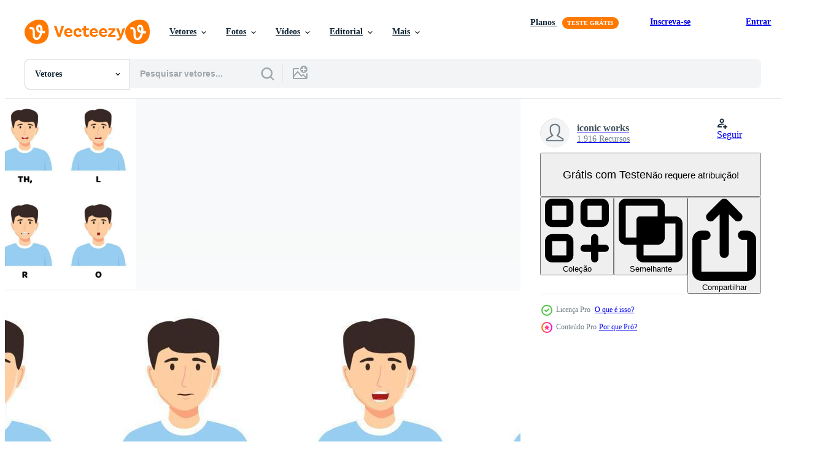

--- FILE ---
content_type: text/html; charset=utf-8
request_url: https://pt.vecteezy.com/resources/4884731/show_related_grids_async_content
body_size: 20567
content:
<turbo-frame id="show-related-resources">
    <div data-conversions-category="Usuários também visualizaram">
      <h2 class="ez-resource-related__header">
        Usuários também visualizaram
      </h2>

      <ul class="ez-resource-grid ez-resource-grid--main-grid  is-hidden" id="false" data-controller="grid contributor-info" data-grid-track-truncation-value="false" data-max-rows="50" data-row-height="240" data-instant-grid="false" data-truncate-results="false" data-testid="also-viewed-resources" data-labels="editable free" style="--editable: &#39;Editável&#39;;--free: &#39;Grátis&#39;;">

  <li class="ez-resource-grid__item ez-resource-thumb" data-controller="grid-item-decorator" data-position="{{position}}" data-item-id="5721852" data-pro="false" data-grid-target="gridItem" data-w="240" data-h="200" data-grid-item-decorator-free-label-value="Grátis" data-action="mouseenter-&gt;grid-item-decorator#hoverThumb:once" data-grid-item-decorator-item-pro-param="Free" data-grid-item-decorator-resource-id-param="5721852" data-grid-item-decorator-content-type-param="Content-vector" data-grid-item-decorator-image-src-param="https://static.vecteezy.com/system/resources/previews/005/721/852/non_2x/male-mouth-animation-phoneme-mouth-chart-alphabet-pronunciation-illustration-free-vector.jpg" data-grid-item-decorator-pinterest-url-param="https://pt.vecteezy.com/arte-vetorial/5721852-macho-boca-animacao-fonema-boca-grafico-alfabeto-pronuncia-ilustracao-vetorial" data-grid-item-decorator-seo-page-description-param="animação de boca masculina. gráfico de boca de fonemas. pronúncia do alfabeto. ilustração vetorial." data-grid-item-decorator-user-id-param="6186671" data-grid-item-decorator-user-display-name-param="soleh udin" data-grid-item-decorator-avatar-src-param="https://static.vecteezy.com/system/user/avatar/6186671/medium_helos_copy.jpg" data-grid-item-decorator-uploads-path-param="/membros/solehudin/uploads">

  <script type="application/ld+json" id="media_schema">
  {"@context":"https://schema.org","@type":"ImageObject","name":"animação de boca masculina. gráfico de boca de fonemas. pronúncia do alfabeto. ilustração vetorial.","uploadDate":"2022-02-14T22:05:11-06:00","thumbnailUrl":"https://static.vecteezy.com/ti/vetor-gratis/t1/5721852-macho-boca-animacao-fonema-boca-grafico-alfabeto-pronuncia-ilustracaoial-gratis-vetor.jpg","contentUrl":"https://static.vecteezy.com/ti/vetor-gratis/p1/5721852-macho-boca-animacao-fonema-boca-grafico-alfabeto-pronuncia-ilustracaoial-gratis-vetor.jpg","sourceOrganization":"Vecteezy","license":"https://support.vecteezy.com/pt_br/novo-licenciamento-do-vecteezy-ByHivesvt","acquireLicensePage":"https://pt.vecteezy.com/arte-vetorial/5721852-macho-boca-animacao-fonema-boca-grafico-alfabeto-pronuncia-ilustracao-vetorial","creator":{"@type":"Person","name":"soleh udin"},"copyrightNotice":"soleh udin","creditText":"Vecteezy"}
</script>


<a href="/arte-vetorial/5721852-macho-boca-animacao-fonema-boca-grafico-alfabeto-pronuncia-ilustracao-vetorial" class="ez-resource-thumb__link" title="animação de boca masculina. gráfico de boca de fonemas. pronúncia do alfabeto. ilustração vetorial." style="--height: 200; --width: 240; " data-action="click-&gt;grid#trackResourceClick mouseenter-&gt;grid#trackResourceHover" data-content-type="vector" data-controller="ez-hover-intent" data-previews-srcs="[&quot;https://static.vecteezy.com/ti/vetor-gratis/p1/5721852-macho-boca-animacao-fonema-boca-grafico-alfabeto-pronuncia-ilustracaoial-gratis-vetor.jpg&quot;,&quot;https://static.vecteezy.com/ti/vetor-gratis/p2/5721852-macho-boca-animacao-fonema-boca-grafico-alfabeto-pronuncia-ilustracaoial-gratis-vetor.jpg&quot;]" data-pro="false" data-resource-id="5721852" data-grid-item-decorator-target="link">
    <img src="https://static.vecteezy.com/ti/vetor-gratis/t2/5721852-macho-boca-animacao-fonema-boca-grafico-alfabeto-pronuncia-ilustracaoial-gratis-vetor.jpg" srcset="https://static.vecteezy.com/ti/vetor-gratis/t1/5721852-macho-boca-animacao-fonema-boca-grafico-alfabeto-pronuncia-ilustracaoial-gratis-vetor.jpg 2x, https://static.vecteezy.com/ti/vetor-gratis/t2/5721852-macho-boca-animacao-fonema-boca-grafico-alfabeto-pronuncia-ilustracaoial-gratis-vetor.jpg 1x" class="ez-resource-thumb__img" loading="lazy" decoding="async" width="240" height="200" alt="animação de boca masculina. gráfico de boca de fonemas. pronúncia do alfabeto. ilustração vetorial. vetor">

</a>

  <div class="ez-resource-thumb__label-wrap"></div>
  

  <div class="ez-resource-thumb__hover-state"></div>
</li><li class="ez-resource-grid__item ez-resource-thumb ez-resource-thumb--pro" data-controller="grid-item-decorator" data-position="{{position}}" data-item-id="4884664" data-pro="true" data-grid-target="gridItem" data-w="400" data-h="200" data-grid-item-decorator-free-label-value="Grátis" data-action="mouseenter-&gt;grid-item-decorator#hoverThumb:once" data-grid-item-decorator-item-pro-param="Pro" data-grid-item-decorator-resource-id-param="4884664" data-grid-item-decorator-content-type-param="Content-vector" data-grid-item-decorator-image-src-param="https://static.vecteezy.com/system/resources/previews/004/884/664/non_2x/cute-beautiful-businessman-cartoon-character-talking-mouth-and-lips-expressions-animations-poses-mouth-talk-animation-movement-practice-english-say-disassembled-separated-letter-vector.jpg" data-grid-item-decorator-pinterest-url-param="https://pt.vecteezy.com/arte-vetorial/4884664-bonitinho-bonito-empresario-cartoon-personagem-falando-boca-e-labios-expressoes-vetor-animacoes-poses-boca-conversa-animacao-movimento-pratica-ingles-dizer-desmontado-separado-carta" data-grid-item-decorator-seo-page-description-param="bonito bonito empresário personagem de desenho animado falando expressões de boca e lábios animações vetoriais poses boca conversa animação movimento prática Inglês dizer letra separada desmontada" data-grid-item-decorator-user-id-param="2323634" data-grid-item-decorator-user-display-name-param="iconic works" data-grid-item-decorator-uploads-path-param="/membros/iconic_works/uploads">

  <script type="application/ld+json" id="media_schema">
  {"@context":"https://schema.org","@type":"ImageObject","name":"bonito bonito empresário personagem de desenho animado falando expressões de boca e lábios animações vetoriais poses boca conversa animação movimento prática Inglês dizer letra separada desmontada","uploadDate":"2021-12-20T15:45:42-06:00","thumbnailUrl":"https://static.vecteezy.com/ti/vetor-gratis/t1/4884664-bonitinho-bonito-empresario-cartoon-personagem-falando-boca-e-labios-expressoes-animacoes-poses-boca-conversa-animacao-movimento-pratica-ingles-dizer-desmontado-separado-carta-vetor.jpg","contentUrl":"https://static.vecteezy.com/ti/vetor-gratis/p1/4884664-bonitinho-bonito-empresario-cartoon-personagem-falando-boca-e-labios-expressoes-animacoes-poses-boca-conversa-animacao-movimento-pratica-ingles-dizer-desmontado-separado-carta-vetor.jpg","sourceOrganization":"Vecteezy","license":"https://support.vecteezy.com/pt_br/novo-licenciamento-do-vecteezy-ByHivesvt","acquireLicensePage":"https://pt.vecteezy.com/arte-vetorial/4884664-bonitinho-bonito-empresario-cartoon-personagem-falando-boca-e-labios-expressoes-vetor-animacoes-poses-boca-conversa-animacao-movimento-pratica-ingles-dizer-desmontado-separado-carta","creator":{"@type":"Person","name":"iconic works"},"copyrightNotice":"iconic works","creditText":"Vecteezy"}
</script>


<a href="/arte-vetorial/4884664-bonitinho-bonito-empresario-cartoon-personagem-falando-boca-e-labios-expressoes-vetor-animacoes-poses-boca-conversa-animacao-movimento-pratica-ingles-dizer-desmontado-separado-carta" class="ez-resource-thumb__link" title="bonito bonito empresário personagem de desenho animado falando expressões de boca e lábios animações vetoriais poses boca conversa animação movimento prática Inglês dizer letra separada desmontada" style="--height: 200; --width: 400; " data-action="click-&gt;grid#trackResourceClick mouseenter-&gt;grid#trackResourceHover" data-content-type="vector" data-controller="ez-hover-intent" data-previews-srcs="[&quot;https://static.vecteezy.com/ti/vetor-gratis/p1/4884664-bonitinho-bonito-empresario-cartoon-personagem-falando-boca-e-labios-expressoes-animacoes-poses-boca-conversa-animacao-movimento-pratica-ingles-dizer-desmontado-separado-carta-vetor.jpg&quot;,&quot;https://static.vecteezy.com/ti/vetor-gratis/p2/4884664-bonitinho-bonito-empresario-cartoon-personagem-falando-boca-e-labios-expressoes-animacoes-poses-boca-conversa-animacao-movimento-pratica-ingles-dizer-desmontado-separado-carta-vetor.jpg&quot;]" data-pro="true" data-resource-id="4884664" data-grid-item-decorator-target="link">
    <img src="https://static.vecteezy.com/ti/vetor-gratis/t2/4884664-bonitinho-bonito-empresario-cartoon-personagem-falando-boca-e-labios-expressoes-animacoes-poses-boca-conversa-animacao-movimento-pratica-ingles-dizer-desmontado-separado-carta-vetor.jpg" srcset="https://static.vecteezy.com/ti/vetor-gratis/t1/4884664-bonitinho-bonito-empresario-cartoon-personagem-falando-boca-e-labios-expressoes-animacoes-poses-boca-conversa-animacao-movimento-pratica-ingles-dizer-desmontado-separado-carta-vetor.jpg 2x, https://static.vecteezy.com/ti/vetor-gratis/t2/4884664-bonitinho-bonito-empresario-cartoon-personagem-falando-boca-e-labios-expressoes-animacoes-poses-boca-conversa-animacao-movimento-pratica-ingles-dizer-desmontado-separado-carta-vetor.jpg 1x" class="ez-resource-thumb__img" loading="lazy" decoding="async" width="400" height="200" alt="bonito bonito empresário personagem de desenho animado falando expressões de boca e lábios animações vetoriais poses boca conversa animação movimento prática Inglês dizer letra separada desmontada vetor">

</a>

  <div class="ez-resource-thumb__label-wrap"></div>
  

  <div class="ez-resource-thumb__hover-state"></div>
</li><li class="ez-resource-grid__item ez-resource-thumb ez-resource-thumb--pro" data-controller="grid-item-decorator" data-position="{{position}}" data-item-id="4566070" data-pro="true" data-grid-target="gridItem" data-w="297" data-h="200" data-grid-item-decorator-free-label-value="Grátis" data-action="mouseenter-&gt;grid-item-decorator#hoverThumb:once" data-grid-item-decorator-item-pro-param="Pro" data-grid-item-decorator-resource-id-param="4566070" data-grid-item-decorator-content-type-param="Content-vector" data-grid-item-decorator-image-src-param="https://static.vecteezy.com/system/resources/previews/004/566/070/non_2x/businessman-mouth-animation-set-and-lip-sync-set-man-in-black-suit-coat-for-presentations-with-hifrent-hand-gestures-flat-illustration-design-vector.jpg" data-grid-item-decorator-pinterest-url-param="https://pt.vecteezy.com/arte-vetorial/4566070-empresario-boca-animacao-conjunto-e-sincronizacao-labial-conjunto-homem-de-terno-preto-paleto-para-apresentacoes-com-hifrent-hand-gestures-flat-vector-illustration-design" data-grid-item-decorator-seo-page-description-param="conjunto de animação de boca de empresário e conjunto de sincronização labial. homem de paletó preto para apresentações com ilustração em vetor plana hifrent de gestos com as mãos. Projeto" data-grid-item-decorator-user-id-param="5162890" data-grid-item-decorator-user-display-name-param="Manfort Okolie" data-grid-item-decorator-avatar-src-param="https://static.vecteezy.com/system/user/avatar/5162890/medium_profile.jpg" data-grid-item-decorator-uploads-path-param="/membros/danarts/uploads">

  <script type="application/ld+json" id="media_schema">
  {"@context":"https://schema.org","@type":"ImageObject","name":"conjunto de animação de boca de empresário e conjunto de sincronização labial. homem de paletó preto para apresentações com ilustração em vetor plana hifrent de gestos com as mãos. Projeto","uploadDate":"2021-11-25T12:01:01-06:00","thumbnailUrl":"https://static.vecteezy.com/ti/vetor-gratis/t1/4566070-empresario-boca-animacao-conjunto-e-sincronizacao-labial-conjunto-homem-de-terno-preto-paleto-para-apresentacoes-com-hifrent-hand-gestures-flat-vector-illustration-design-vetor.jpg","contentUrl":"https://static.vecteezy.com/ti/vetor-gratis/p1/4566070-empresario-boca-animacao-conjunto-e-sincronizacao-labial-conjunto-homem-de-terno-preto-paleto-para-apresentacoes-com-hifrent-hand-gestures-flat-vector-illustration-design-vetor.jpg","sourceOrganization":"Vecteezy","license":"https://support.vecteezy.com/pt_br/novo-licenciamento-do-vecteezy-ByHivesvt","acquireLicensePage":"https://pt.vecteezy.com/arte-vetorial/4566070-empresario-boca-animacao-conjunto-e-sincronizacao-labial-conjunto-homem-de-terno-preto-paleto-para-apresentacoes-com-hifrent-hand-gestures-flat-vector-illustration-design","creator":{"@type":"Person","name":"Manfort Okolie"},"copyrightNotice":"Manfort Okolie","creditText":"Vecteezy"}
</script>


<a href="/arte-vetorial/4566070-empresario-boca-animacao-conjunto-e-sincronizacao-labial-conjunto-homem-de-terno-preto-paleto-para-apresentacoes-com-hifrent-hand-gestures-flat-vector-illustration-design" class="ez-resource-thumb__link" title="conjunto de animação de boca de empresário e conjunto de sincronização labial. homem de paletó preto para apresentações com ilustração em vetor plana hifrent de gestos com as mãos. Projeto" style="--height: 200; --width: 297; " data-action="click-&gt;grid#trackResourceClick mouseenter-&gt;grid#trackResourceHover" data-content-type="vector" data-controller="ez-hover-intent" data-previews-srcs="[&quot;https://static.vecteezy.com/ti/vetor-gratis/p1/4566070-empresario-boca-animacao-conjunto-e-sincronizacao-labial-conjunto-homem-de-terno-preto-paleto-para-apresentacoes-com-hifrent-hand-gestures-flat-vector-illustration-design-vetor.jpg&quot;,&quot;https://static.vecteezy.com/ti/vetor-gratis/p2/4566070-empresario-boca-animacao-conjunto-e-sincronizacao-labial-conjunto-homem-de-terno-preto-paleto-para-apresentacoes-com-hifrent-hand-gestures-flat-vector-illustration-design-vetor.jpg&quot;]" data-pro="true" data-resource-id="4566070" data-grid-item-decorator-target="link">
    <img src="https://static.vecteezy.com/ti/vetor-gratis/t2/4566070-empresario-boca-animacao-conjunto-e-sincronizacao-labial-conjunto-homem-de-terno-preto-paleto-para-apresentacoes-com-hifrent-hand-gestures-flat-vector-illustration-design-vetor.jpg" srcset="https://static.vecteezy.com/ti/vetor-gratis/t1/4566070-empresario-boca-animacao-conjunto-e-sincronizacao-labial-conjunto-homem-de-terno-preto-paleto-para-apresentacoes-com-hifrent-hand-gestures-flat-vector-illustration-design-vetor.jpg 2x, https://static.vecteezy.com/ti/vetor-gratis/t2/4566070-empresario-boca-animacao-conjunto-e-sincronizacao-labial-conjunto-homem-de-terno-preto-paleto-para-apresentacoes-com-hifrent-hand-gestures-flat-vector-illustration-design-vetor.jpg 1x" class="ez-resource-thumb__img" loading="lazy" decoding="async" width="297" height="200" alt="conjunto de animação de boca de empresário e conjunto de sincronização labial. homem de paletó preto para apresentações com ilustração em vetor plana hifrent de gestos com as mãos. Projeto">

</a>

  <div class="ez-resource-thumb__label-wrap"></div>
  

  <div class="ez-resource-thumb__hover-state"></div>
</li><li class="ez-resource-grid__item ez-resource-thumb ez-resource-thumb--pro" data-controller="grid-item-decorator" data-position="{{position}}" data-item-id="2926018" data-pro="true" data-grid-target="gridItem" data-w="400" data-h="200" data-grid-item-decorator-free-label-value="Grátis" data-action="mouseenter-&gt;grid-item-decorator#hoverThumb:once" data-grid-item-decorator-item-pro-param="Pro" data-grid-item-decorator-resource-id-param="2926018" data-grid-item-decorator-content-type-param="Content-vector" data-grid-item-decorator-image-src-param="https://static.vecteezy.com/system/resources/previews/002/926/018/non_2x/mouth-animation-set-mouths-pronounce-letters-lip-movement-various-open-mouth-options-with-lips-tongue-and-teeth-isolated-illustration-vector.jpg" data-grid-item-decorator-pinterest-url-param="https://pt.vecteezy.com/arte-vetorial/2926018-boca-animacao-conjunto-boca-pronunciar-letras-labio-movimento-varias-abrir-boca-opcoes-com-labios-lingua-e-dentes-isolado-vetor-ilustracao" data-grid-item-decorator-seo-page-description-param="conjunto de animação de boca. bocas pronunciam letras. movimento labial. várias opções de boca aberta com lábios, língua e dentes. ilustração vetorial isolada" data-grid-item-decorator-user-id-param="2251227" data-grid-item-decorator-user-display-name-param="titaporn ishihara" data-grid-item-decorator-avatar-src-param="https://static.vecteezy.com/system/user/avatar/2251227/medium_shop_profile_and_cover-02.jpg" data-grid-item-decorator-uploads-path-param="/membros/koongtita138318/uploads">

  <script type="application/ld+json" id="media_schema">
  {"@context":"https://schema.org","@type":"ImageObject","name":"conjunto de animação de boca. bocas pronunciam letras. movimento labial. várias opções de boca aberta com lábios, língua e dentes. ilustração vetorial isolada","uploadDate":"2021-07-07T22:46:35-05:00","thumbnailUrl":"https://static.vecteezy.com/ti/vetor-gratis/t1/2926018-boca-animacao-conjunto-boca-pronunciar-letras-labio-movimento-varias-abrir-boca-opcoes-com-labios-lingua-e-dentes-isolado-ilustracao-vetor.jpg","contentUrl":"https://static.vecteezy.com/ti/vetor-gratis/p1/2926018-boca-animacao-conjunto-boca-pronunciar-letras-labio-movimento-varias-abrir-boca-opcoes-com-labios-lingua-e-dentes-isolado-ilustracao-vetor.jpg","sourceOrganization":"Vecteezy","license":"https://support.vecteezy.com/pt_br/novo-licenciamento-do-vecteezy-ByHivesvt","acquireLicensePage":"https://pt.vecteezy.com/arte-vetorial/2926018-boca-animacao-conjunto-boca-pronunciar-letras-labio-movimento-varias-abrir-boca-opcoes-com-labios-lingua-e-dentes-isolado-vetor-ilustracao","creator":{"@type":"Person","name":"titaporn ishihara"},"copyrightNotice":"titaporn ishihara","creditText":"Vecteezy"}
</script>


<a href="/arte-vetorial/2926018-boca-animacao-conjunto-boca-pronunciar-letras-labio-movimento-varias-abrir-boca-opcoes-com-labios-lingua-e-dentes-isolado-vetor-ilustracao" class="ez-resource-thumb__link" title="conjunto de animação de boca. bocas pronunciam letras. movimento labial. várias opções de boca aberta com lábios, língua e dentes. ilustração vetorial isolada" style="--height: 200; --width: 400; " data-action="click-&gt;grid#trackResourceClick mouseenter-&gt;grid#trackResourceHover" data-content-type="vector" data-controller="ez-hover-intent" data-previews-srcs="[&quot;https://static.vecteezy.com/ti/vetor-gratis/p1/2926018-boca-animacao-conjunto-boca-pronunciar-letras-labio-movimento-varias-abrir-boca-opcoes-com-labios-lingua-e-dentes-isolado-ilustracao-vetor.jpg&quot;,&quot;https://static.vecteezy.com/ti/vetor-gratis/p2/2926018-boca-animacao-conjunto-boca-pronunciar-letras-labio-movimento-varias-abrir-boca-opcoes-com-labios-lingua-e-dentes-isolado-ilustracao-vetor.jpg&quot;]" data-pro="true" data-resource-id="2926018" data-grid-item-decorator-target="link">
    <img src="https://static.vecteezy.com/ti/vetor-gratis/t2/2926018-boca-animacao-conjunto-boca-pronunciar-letras-labio-movimento-varias-abrir-boca-opcoes-com-labios-lingua-e-dentes-isolado-ilustracao-vetor.jpg" srcset="https://static.vecteezy.com/ti/vetor-gratis/t1/2926018-boca-animacao-conjunto-boca-pronunciar-letras-labio-movimento-varias-abrir-boca-opcoes-com-labios-lingua-e-dentes-isolado-ilustracao-vetor.jpg 2x, https://static.vecteezy.com/ti/vetor-gratis/t2/2926018-boca-animacao-conjunto-boca-pronunciar-letras-labio-movimento-varias-abrir-boca-opcoes-com-labios-lingua-e-dentes-isolado-ilustracao-vetor.jpg 1x" class="ez-resource-thumb__img" loading="lazy" decoding="async" width="400" height="200" alt="conjunto de animação de boca. bocas pronunciam letras. movimento labial. várias opções de boca aberta com lábios, língua e dentes. ilustração vetorial isolada vetor">

</a>

  <div class="ez-resource-thumb__label-wrap"></div>
  

  <div class="ez-resource-thumb__hover-state"></div>
</li><li class="ez-resource-grid__item ez-resource-thumb ez-resource-thumb--pro" data-controller="grid-item-decorator" data-position="{{position}}" data-item-id="4884661" data-pro="true" data-grid-target="gridItem" data-w="681" data-h="200" data-grid-item-decorator-free-label-value="Grátis" data-action="mouseenter-&gt;grid-item-decorator#hoverThumb:once" data-grid-item-decorator-item-pro-param="Pro" data-grid-item-decorator-resource-id-param="4884661" data-grid-item-decorator-content-type-param="Content-vector" data-grid-item-decorator-image-src-param="https://static.vecteezy.com/system/resources/previews/004/884/661/non_2x/beautiful-cute-businessman-cartoon-character-talking-mouth-and-lips-expressions-animations-poses-mouth-talk-animation-movement-practice-english-say-disassembled-separated-letter-vector.jpg" data-grid-item-decorator-pinterest-url-param="https://pt.vecteezy.com/arte-vetorial/4884661-lindo-fofo-empresario-cartoon-personagem-falante-boca-e-labios-expressoes-vetor-animacoes-poses-boca-conversa-animacao-movimento-pratica-ingles-dizer-desmontado-separado-carta" data-grid-item-decorator-seo-page-description-param="lindo empresário fofo personagem de desenho animado falando expressões de boca e lábios animações vetoriais poses boca conversa animação movimento prática Inglês dizer carta separada desmontada" data-grid-item-decorator-user-id-param="2323634" data-grid-item-decorator-user-display-name-param="iconic works" data-grid-item-decorator-uploads-path-param="/membros/iconic_works/uploads">

  <script type="application/ld+json" id="media_schema">
  {"@context":"https://schema.org","@type":"ImageObject","name":"lindo empresário fofo personagem de desenho animado falando expressões de boca e lábios animações vetoriais poses boca conversa animação movimento prática Inglês dizer carta separada desmontada","uploadDate":"2021-12-20T15:45:32-06:00","thumbnailUrl":"https://static.vecteezy.com/ti/vetor-gratis/t1/4884661-lindo-fofo-empresario-cartoon-personagem-falante-boca-e-labios-expressoes-animacoes-poses-boca-conversa-animacao-movimento-pratica-ingles-dizer-desmontado-separado-carta-vetor.jpg","contentUrl":"https://static.vecteezy.com/ti/vetor-gratis/p1/4884661-lindo-fofo-empresario-cartoon-personagem-falante-boca-e-labios-expressoes-animacoes-poses-boca-conversa-animacao-movimento-pratica-ingles-dizer-desmontado-separado-carta-vetor.jpg","sourceOrganization":"Vecteezy","license":"https://support.vecteezy.com/pt_br/novo-licenciamento-do-vecteezy-ByHivesvt","acquireLicensePage":"https://pt.vecteezy.com/arte-vetorial/4884661-lindo-fofo-empresario-cartoon-personagem-falante-boca-e-labios-expressoes-vetor-animacoes-poses-boca-conversa-animacao-movimento-pratica-ingles-dizer-desmontado-separado-carta","creator":{"@type":"Person","name":"iconic works"},"copyrightNotice":"iconic works","creditText":"Vecteezy"}
</script>


<a href="/arte-vetorial/4884661-lindo-fofo-empresario-cartoon-personagem-falante-boca-e-labios-expressoes-vetor-animacoes-poses-boca-conversa-animacao-movimento-pratica-ingles-dizer-desmontado-separado-carta" class="ez-resource-thumb__link" title="lindo empresário fofo personagem de desenho animado falando expressões de boca e lábios animações vetoriais poses boca conversa animação movimento prática Inglês dizer carta separada desmontada" style="--height: 200; --width: 681; " data-action="click-&gt;grid#trackResourceClick mouseenter-&gt;grid#trackResourceHover" data-content-type="vector" data-controller="ez-hover-intent" data-previews-srcs="[&quot;https://static.vecteezy.com/ti/vetor-gratis/p1/4884661-lindo-fofo-empresario-cartoon-personagem-falante-boca-e-labios-expressoes-animacoes-poses-boca-conversa-animacao-movimento-pratica-ingles-dizer-desmontado-separado-carta-vetor.jpg&quot;,&quot;https://static.vecteezy.com/ti/vetor-gratis/p2/4884661-lindo-fofo-empresario-cartoon-personagem-falante-boca-e-labios-expressoes-animacoes-poses-boca-conversa-animacao-movimento-pratica-ingles-dizer-desmontado-separado-carta-vetor.jpg&quot;]" data-pro="true" data-resource-id="4884661" data-grid-item-decorator-target="link">
    <img src="https://static.vecteezy.com/ti/vetor-gratis/t2/4884661-lindo-fofo-empresario-cartoon-personagem-falante-boca-e-labios-expressoes-animacoes-poses-boca-conversa-animacao-movimento-pratica-ingles-dizer-desmontado-separado-carta-vetor.jpg" srcset="https://static.vecteezy.com/ti/vetor-gratis/t1/4884661-lindo-fofo-empresario-cartoon-personagem-falante-boca-e-labios-expressoes-animacoes-poses-boca-conversa-animacao-movimento-pratica-ingles-dizer-desmontado-separado-carta-vetor.jpg 2x, https://static.vecteezy.com/ti/vetor-gratis/t2/4884661-lindo-fofo-empresario-cartoon-personagem-falante-boca-e-labios-expressoes-animacoes-poses-boca-conversa-animacao-movimento-pratica-ingles-dizer-desmontado-separado-carta-vetor.jpg 1x" class="ez-resource-thumb__img" loading="lazy" decoding="async" width="681" height="200" alt="lindo empresário fofo personagem de desenho animado falando expressões de boca e lábios animações vetoriais poses boca conversa animação movimento prática Inglês dizer carta separada desmontada vetor">

</a>

  <div class="ez-resource-thumb__label-wrap"></div>
  

  <div class="ez-resource-thumb__hover-state"></div>
</li><li class="ez-resource-grid__item ez-resource-thumb ez-resource-thumb--pro" data-controller="grid-item-decorator" data-position="{{position}}" data-item-id="6457962" data-pro="true" data-grid-target="gridItem" data-w="297" data-h="200" data-grid-item-decorator-free-label-value="Grátis" data-action="mouseenter-&gt;grid-item-decorator#hoverThumb:once" data-grid-item-decorator-item-pro-param="Pro" data-grid-item-decorator-resource-id-param="6457962" data-grid-item-decorator-content-type-param="Content-vector" data-grid-item-decorator-image-src-param="https://static.vecteezy.com/system/resources/previews/006/457/962/non_2x/chinese-man-in-tang-suit-lip-sync-and-mouth-animation-with-expressions-and-hand-gestures-vector.jpg" data-grid-item-decorator-pinterest-url-param="https://pt.vecteezy.com/arte-vetorial/6457962-homem-chines-de-tang-terno-sincronizacao-labio-e-boca-animacao-com-expressoes-e-gestos-maos" data-grid-item-decorator-seo-page-description-param="homem chinês em tang suit sincronia labial e animação de boca com expressões e gestos com as mãos" data-grid-item-decorator-user-id-param="5162890" data-grid-item-decorator-user-display-name-param="Manfort Okolie" data-grid-item-decorator-avatar-src-param="https://static.vecteezy.com/system/user/avatar/5162890/medium_profile.jpg" data-grid-item-decorator-uploads-path-param="/membros/danarts/uploads">

  <script type="application/ld+json" id="media_schema">
  {"@context":"https://schema.org","@type":"ImageObject","name":"homem chinês em tang suit sincronia labial e animação de boca com expressões e gestos com as mãos","uploadDate":"2022-03-11T06:14:26-06:00","thumbnailUrl":"https://static.vecteezy.com/ti/vetor-gratis/t1/6457962-homem-chines-de-tang-terno-sincronizacao-labio-e-boca-animacao-com-expressoes-e-gestos-maos-vetor.jpg","contentUrl":"https://static.vecteezy.com/ti/vetor-gratis/p1/6457962-homem-chines-de-tang-terno-sincronizacao-labio-e-boca-animacao-com-expressoes-e-gestos-maos-vetor.jpg","sourceOrganization":"Vecteezy","license":"https://support.vecteezy.com/pt_br/novo-licenciamento-do-vecteezy-ByHivesvt","acquireLicensePage":"https://pt.vecteezy.com/arte-vetorial/6457962-homem-chines-de-tang-terno-sincronizacao-labio-e-boca-animacao-com-expressoes-e-gestos-maos","creator":{"@type":"Person","name":"Manfort Okolie"},"copyrightNotice":"Manfort Okolie","creditText":"Vecteezy"}
</script>


<a href="/arte-vetorial/6457962-homem-chines-de-tang-terno-sincronizacao-labio-e-boca-animacao-com-expressoes-e-gestos-maos" class="ez-resource-thumb__link" title="homem chinês em tang suit sincronia labial e animação de boca com expressões e gestos com as mãos" style="--height: 200; --width: 297; " data-action="click-&gt;grid#trackResourceClick mouseenter-&gt;grid#trackResourceHover" data-content-type="vector" data-controller="ez-hover-intent" data-previews-srcs="[&quot;https://static.vecteezy.com/ti/vetor-gratis/p1/6457962-homem-chines-de-tang-terno-sincronizacao-labio-e-boca-animacao-com-expressoes-e-gestos-maos-vetor.jpg&quot;,&quot;https://static.vecteezy.com/ti/vetor-gratis/p2/6457962-homem-chines-de-tang-terno-sincronizacao-labio-e-boca-animacao-com-expressoes-e-gestos-maos-vetor.jpg&quot;]" data-pro="true" data-resource-id="6457962" data-grid-item-decorator-target="link">
    <img src="https://static.vecteezy.com/ti/vetor-gratis/t2/6457962-homem-chines-de-tang-terno-sincronizacao-labio-e-boca-animacao-com-expressoes-e-gestos-maos-vetor.jpg" srcset="https://static.vecteezy.com/ti/vetor-gratis/t1/6457962-homem-chines-de-tang-terno-sincronizacao-labio-e-boca-animacao-com-expressoes-e-gestos-maos-vetor.jpg 2x, https://static.vecteezy.com/ti/vetor-gratis/t2/6457962-homem-chines-de-tang-terno-sincronizacao-labio-e-boca-animacao-com-expressoes-e-gestos-maos-vetor.jpg 1x" class="ez-resource-thumb__img" loading="lazy" decoding="async" width="297" height="200" alt="homem chinês em tang suit sincronia labial e animação de boca com expressões e gestos com as mãos vetor">

</a>

  <div class="ez-resource-thumb__label-wrap"></div>
  

  <div class="ez-resource-thumb__hover-state"></div>
</li><li class="ez-resource-grid__item ez-resource-thumb ez-resource-thumb--pro" data-controller="grid-item-decorator" data-position="{{position}}" data-item-id="21815363" data-pro="true" data-grid-target="gridItem" data-w="260" data-h="200" data-grid-item-decorator-free-label-value="Grátis" data-action="mouseenter-&gt;grid-item-decorator#hoverThumb:once" data-grid-item-decorator-item-pro-param="Pro" data-grid-item-decorator-resource-id-param="21815363" data-grid-item-decorator-content-type-param="Content-vector" data-grid-item-decorator-image-src-param="https://static.vecteezy.com/system/resources/previews/021/815/363/non_2x/cartoon-mouth-animation-lip-sync-set-for-pronunciation-talking-and-emotions-vector.jpg" data-grid-item-decorator-pinterest-url-param="https://pt.vecteezy.com/arte-vetorial/21815363-desenho-animado-boca-animacao-labio-sincronizar-conjunto-para-pronuncia-falando-e-emocoes" data-grid-item-decorator-seo-page-description-param="desenho animado boca animação lábio sincronizar conjunto para pronúncia falando e emoções" data-grid-item-decorator-user-id-param="5162890" data-grid-item-decorator-user-display-name-param="Manfort Okolie" data-grid-item-decorator-avatar-src-param="https://static.vecteezy.com/system/user/avatar/5162890/medium_profile.jpg" data-grid-item-decorator-uploads-path-param="/membros/danarts/uploads">

  <script type="application/ld+json" id="media_schema">
  {"@context":"https://schema.org","@type":"ImageObject","name":"desenho animado boca animação lábio sincronizar conjunto para pronúncia falando e emoções","uploadDate":"2023-03-26T21:22:54-05:00","thumbnailUrl":"https://static.vecteezy.com/ti/vetor-gratis/t1/21815363-desenho-animado-boca-animacao-labio-sincronizar-conjunto-para-pronuncia-falando-e-emocoes-vetor.jpg","contentUrl":"https://static.vecteezy.com/ti/vetor-gratis/p1/21815363-desenho-animado-boca-animacao-labio-sincronizar-conjunto-para-pronuncia-falando-e-emocoes-vetor.jpg","sourceOrganization":"Vecteezy","license":"https://support.vecteezy.com/pt_br/novo-licenciamento-do-vecteezy-ByHivesvt","acquireLicensePage":"https://pt.vecteezy.com/arte-vetorial/21815363-desenho-animado-boca-animacao-labio-sincronizar-conjunto-para-pronuncia-falando-e-emocoes","creator":{"@type":"Person","name":"Manfort Okolie"},"copyrightNotice":"Manfort Okolie","creditText":"Vecteezy"}
</script>


<a href="/arte-vetorial/21815363-desenho-animado-boca-animacao-labio-sincronizar-conjunto-para-pronuncia-falando-e-emocoes" class="ez-resource-thumb__link" title="desenho animado boca animação lábio sincronizar conjunto para pronúncia falando e emoções" style="--height: 200; --width: 260; " data-action="click-&gt;grid#trackResourceClick mouseenter-&gt;grid#trackResourceHover" data-content-type="vector" data-controller="ez-hover-intent" data-previews-srcs="[&quot;https://static.vecteezy.com/ti/vetor-gratis/p1/21815363-desenho-animado-boca-animacao-labio-sincronizar-conjunto-para-pronuncia-falando-e-emocoes-vetor.jpg&quot;,&quot;https://static.vecteezy.com/ti/vetor-gratis/p2/21815363-desenho-animado-boca-animacao-labio-sincronizar-conjunto-para-pronuncia-falando-e-emocoes-vetor.jpg&quot;]" data-pro="true" data-resource-id="21815363" data-grid-item-decorator-target="link">
    <img src="https://static.vecteezy.com/ti/vetor-gratis/t2/21815363-desenho-animado-boca-animacao-labio-sincronizar-conjunto-para-pronuncia-falando-e-emocoes-vetor.jpg" srcset="https://static.vecteezy.com/ti/vetor-gratis/t1/21815363-desenho-animado-boca-animacao-labio-sincronizar-conjunto-para-pronuncia-falando-e-emocoes-vetor.jpg 2x, https://static.vecteezy.com/ti/vetor-gratis/t2/21815363-desenho-animado-boca-animacao-labio-sincronizar-conjunto-para-pronuncia-falando-e-emocoes-vetor.jpg 1x" class="ez-resource-thumb__img" loading="lazy" decoding="async" width="260" height="200" alt="desenho animado boca animação lábio sincronizar conjunto para pronúncia falando e emoções vetor">

</a>

  <div class="ez-resource-thumb__label-wrap"></div>
  

  <div class="ez-resource-thumb__hover-state"></div>
</li><li class="ez-resource-grid__item ez-resource-thumb ez-resource-thumb--pro" data-controller="grid-item-decorator" data-position="{{position}}" data-item-id="4566327" data-pro="true" data-grid-target="gridItem" data-w="297" data-h="200" data-grid-item-decorator-free-label-value="Grátis" data-action="mouseenter-&gt;grid-item-decorator#hoverThumb:once" data-grid-item-decorator-item-pro-param="Pro" data-grid-item-decorator-resource-id-param="4566327" data-grid-item-decorator-content-type-param="Content-vector" data-grid-item-decorator-image-src-param="https://static.vecteezy.com/system/resources/previews/004/566/327/non_2x/mouth-animation-set-and-lip-sync-for-alphabet-businesswoman-pronunciation-lips-animation-with-different-lips-expressions-and-emotions-design-vector.jpg" data-grid-item-decorator-pinterest-url-param="https://pt.vecteezy.com/arte-vetorial/4566327-boca-animacao-conjunto-e-sincronizacao-labial-para-alfabeto-empresaria-pronuncia-labios-animacao-com-labios-expressoes-e-emocoes-diferentes-design" data-grid-item-decorator-seo-page-description-param="conjunto de animação de boca e sincronização labial para pronúncia de alfabeto de empresária. animação de lábios com diferentes expressões de lábios e design de emoções" data-grid-item-decorator-user-id-param="5162890" data-grid-item-decorator-user-display-name-param="Manfort Okolie" data-grid-item-decorator-avatar-src-param="https://static.vecteezy.com/system/user/avatar/5162890/medium_profile.jpg" data-grid-item-decorator-uploads-path-param="/membros/danarts/uploads">

  <script type="application/ld+json" id="media_schema">
  {"@context":"https://schema.org","@type":"ImageObject","name":"conjunto de animação de boca e sincronização labial para pronúncia de alfabeto de empresária. animação de lábios com diferentes expressões de lábios e design de emoções","uploadDate":"2021-11-25T14:18:16-06:00","thumbnailUrl":"https://static.vecteezy.com/ti/vetor-gratis/t1/4566327-boca-animacao-conjunto-e-sincronizacao-labial-para-alfabeto-empresaria-pronuncia-labios-animacao-com-labios-expressoes-e-emocoes-diferentes-design-vetor.jpg","contentUrl":"https://static.vecteezy.com/ti/vetor-gratis/p1/4566327-boca-animacao-conjunto-e-sincronizacao-labial-para-alfabeto-empresaria-pronuncia-labios-animacao-com-labios-expressoes-e-emocoes-diferentes-design-vetor.jpg","sourceOrganization":"Vecteezy","license":"https://support.vecteezy.com/pt_br/novo-licenciamento-do-vecteezy-ByHivesvt","acquireLicensePage":"https://pt.vecteezy.com/arte-vetorial/4566327-boca-animacao-conjunto-e-sincronizacao-labial-para-alfabeto-empresaria-pronuncia-labios-animacao-com-labios-expressoes-e-emocoes-diferentes-design","creator":{"@type":"Person","name":"Manfort Okolie"},"copyrightNotice":"Manfort Okolie","creditText":"Vecteezy"}
</script>


<a href="/arte-vetorial/4566327-boca-animacao-conjunto-e-sincronizacao-labial-para-alfabeto-empresaria-pronuncia-labios-animacao-com-labios-expressoes-e-emocoes-diferentes-design" class="ez-resource-thumb__link" title="conjunto de animação de boca e sincronização labial para pronúncia de alfabeto de empresária. animação de lábios com diferentes expressões de lábios e design de emoções" style="--height: 200; --width: 297; " data-action="click-&gt;grid#trackResourceClick mouseenter-&gt;grid#trackResourceHover" data-content-type="vector" data-controller="ez-hover-intent" data-previews-srcs="[&quot;https://static.vecteezy.com/ti/vetor-gratis/p1/4566327-boca-animacao-conjunto-e-sincronizacao-labial-para-alfabeto-empresaria-pronuncia-labios-animacao-com-labios-expressoes-e-emocoes-diferentes-design-vetor.jpg&quot;,&quot;https://static.vecteezy.com/ti/vetor-gratis/p2/4566327-boca-animacao-conjunto-e-sincronizacao-labial-para-alfabeto-empresaria-pronuncia-labios-animacao-com-labios-expressoes-e-emocoes-diferentes-design-vetor.jpg&quot;]" data-pro="true" data-resource-id="4566327" data-grid-item-decorator-target="link">
    <img src="https://static.vecteezy.com/ti/vetor-gratis/t2/4566327-boca-animacao-conjunto-e-sincronizacao-labial-para-alfabeto-empresaria-pronuncia-labios-animacao-com-labios-expressoes-e-emocoes-diferentes-design-vetor.jpg" srcset="https://static.vecteezy.com/ti/vetor-gratis/t1/4566327-boca-animacao-conjunto-e-sincronizacao-labial-para-alfabeto-empresaria-pronuncia-labios-animacao-com-labios-expressoes-e-emocoes-diferentes-design-vetor.jpg 2x, https://static.vecteezy.com/ti/vetor-gratis/t2/4566327-boca-animacao-conjunto-e-sincronizacao-labial-para-alfabeto-empresaria-pronuncia-labios-animacao-com-labios-expressoes-e-emocoes-diferentes-design-vetor.jpg 1x" class="ez-resource-thumb__img" loading="lazy" decoding="async" width="297" height="200" alt="conjunto de animação de boca e sincronização labial para pronúncia de alfabeto de empresária. animação de lábios com diferentes expressões de lábios e design de emoções vetor">

</a>

  <div class="ez-resource-thumb__label-wrap"></div>
  

  <div class="ez-resource-thumb__hover-state"></div>
</li><li class="ez-resource-grid__item ez-resource-thumb ez-resource-thumb--pro" data-controller="grid-item-decorator" data-position="{{position}}" data-item-id="2754774" data-pro="true" data-grid-target="gridItem" data-w="400" data-h="200" data-grid-item-decorator-free-label-value="Grátis" data-action="mouseenter-&gt;grid-item-decorator#hoverThumb:once" data-grid-item-decorator-item-pro-param="Pro" data-grid-item-decorator-resource-id-param="2754774" data-grid-item-decorator-content-type-param="Content-vector" data-grid-item-decorator-image-src-param="https://static.vecteezy.com/system/resources/previews/002/754/774/non_2x/black-lady-mouth-animation-set-mouths-pronounce-letters-lip-movement-various-open-mouth-options-with-lips-tongue-and-teeth-isolated-illustration-vector.jpg" data-grid-item-decorator-pinterest-url-param="https://pt.vecteezy.com/arte-vetorial/2754774-black-lady-boca-animacao-set-bocas-pronunciar-letras-labio-movimento-varias-abrir-boca-opcoes-com-labios-lingua-e-dentes-ilustracao-vetor-isolado" data-grid-item-decorator-seo-page-description-param="conjunto de animação boca negra. bocas pronunciam letras. movimento labial. várias opções de boca aberta com lábios, língua e dentes. ilustração vetorial isolada" data-grid-item-decorator-user-id-param="2251227" data-grid-item-decorator-user-display-name-param="titaporn ishihara" data-grid-item-decorator-avatar-src-param="https://static.vecteezy.com/system/user/avatar/2251227/medium_shop_profile_and_cover-02.jpg" data-grid-item-decorator-uploads-path-param="/membros/koongtita138318/uploads">

  <script type="application/ld+json" id="media_schema">
  {"@context":"https://schema.org","@type":"ImageObject","name":"conjunto de animação boca negra. bocas pronunciam letras. movimento labial. várias opções de boca aberta com lábios, língua e dentes. ilustração vetorial isolada","uploadDate":"2021-06-18T18:39:52-05:00","thumbnailUrl":"https://static.vecteezy.com/ti/vetor-gratis/t1/2754774-black-lady-boca-animacao-set-bocas-pronunciar-letras-labio-movimento-varias-abrir-boca-opcoes-com-labios-lingua-e-dentes-ilustracao-isolado-vetor.jpg","contentUrl":"https://static.vecteezy.com/ti/vetor-gratis/p1/2754774-black-lady-boca-animacao-set-bocas-pronunciar-letras-labio-movimento-varias-abrir-boca-opcoes-com-labios-lingua-e-dentes-ilustracao-isolado-vetor.jpg","sourceOrganization":"Vecteezy","license":"https://support.vecteezy.com/pt_br/novo-licenciamento-do-vecteezy-ByHivesvt","acquireLicensePage":"https://pt.vecteezy.com/arte-vetorial/2754774-black-lady-boca-animacao-set-bocas-pronunciar-letras-labio-movimento-varias-abrir-boca-opcoes-com-labios-lingua-e-dentes-ilustracao-vetor-isolado","creator":{"@type":"Person","name":"titaporn ishihara"},"copyrightNotice":"titaporn ishihara","creditText":"Vecteezy"}
</script>


<a href="/arte-vetorial/2754774-black-lady-boca-animacao-set-bocas-pronunciar-letras-labio-movimento-varias-abrir-boca-opcoes-com-labios-lingua-e-dentes-ilustracao-vetor-isolado" class="ez-resource-thumb__link" title="conjunto de animação boca negra. bocas pronunciam letras. movimento labial. várias opções de boca aberta com lábios, língua e dentes. ilustração vetorial isolada" style="--height: 200; --width: 400; " data-action="click-&gt;grid#trackResourceClick mouseenter-&gt;grid#trackResourceHover" data-content-type="vector" data-controller="ez-hover-intent" data-previews-srcs="[&quot;https://static.vecteezy.com/ti/vetor-gratis/p1/2754774-black-lady-boca-animacao-set-bocas-pronunciar-letras-labio-movimento-varias-abrir-boca-opcoes-com-labios-lingua-e-dentes-ilustracao-isolado-vetor.jpg&quot;,&quot;https://static.vecteezy.com/ti/vetor-gratis/p2/2754774-black-lady-boca-animacao-set-bocas-pronunciar-letras-labio-movimento-varias-abrir-boca-opcoes-com-labios-lingua-e-dentes-ilustracao-isolado-vetor.jpg&quot;]" data-pro="true" data-resource-id="2754774" data-grid-item-decorator-target="link">
    <img src="https://static.vecteezy.com/ti/vetor-gratis/t2/2754774-black-lady-boca-animacao-set-bocas-pronunciar-letras-labio-movimento-varias-abrir-boca-opcoes-com-labios-lingua-e-dentes-ilustracao-isolado-vetor.jpg" srcset="https://static.vecteezy.com/ti/vetor-gratis/t1/2754774-black-lady-boca-animacao-set-bocas-pronunciar-letras-labio-movimento-varias-abrir-boca-opcoes-com-labios-lingua-e-dentes-ilustracao-isolado-vetor.jpg 2x, https://static.vecteezy.com/ti/vetor-gratis/t2/2754774-black-lady-boca-animacao-set-bocas-pronunciar-letras-labio-movimento-varias-abrir-boca-opcoes-com-labios-lingua-e-dentes-ilustracao-isolado-vetor.jpg 1x" class="ez-resource-thumb__img" loading="lazy" decoding="async" width="400" height="200" alt="conjunto de animação boca negra. bocas pronunciam letras. movimento labial. várias opções de boca aberta com lábios, língua e dentes. ilustração vetorial isolada vetor">

</a>

  <div class="ez-resource-thumb__label-wrap"></div>
  

  <div class="ez-resource-thumb__hover-state"></div>
</li><li class="ez-resource-grid__item ez-resource-thumb ez-resource-thumb--pro" data-controller="grid-item-decorator" data-position="{{position}}" data-item-id="21738605" data-pro="true" data-grid-target="gridItem" data-w="403" data-h="200" data-grid-item-decorator-free-label-value="Grátis" data-action="mouseenter-&gt;grid-item-decorator#hoverThumb:once" data-grid-item-decorator-item-pro-param="Pro" data-grid-item-decorator-resource-id-param="21738605" data-grid-item-decorator-content-type-param="Content-vector" data-grid-item-decorator-image-src-param="https://static.vecteezy.com/system/resources/previews/021/738/605/non_2x/businessman-character-lip-sync-collection-for-animation-male-mouth-animation-phoneme-mouth-chart-alphabet-pronunciation-illustration-vector.jpg" data-grid-item-decorator-pinterest-url-param="https://pt.vecteezy.com/arte-vetorial/21738605-homem-de-negocios-personagem-labio-sincronizar-colecao-para-animacao-masculino-boca-animacao-fonema-boca-grafico-alfabeto-pronuncia-vetor-ilustracao" data-grid-item-decorator-seo-page-description-param="homem de negocios personagem. lábio sincronizar coleção para animação. masculino boca animação. fonema boca gráfico. alfabeto pronúncia. vetor ilustração." data-grid-item-decorator-user-id-param="6186671" data-grid-item-decorator-user-display-name-param="soleh udin" data-grid-item-decorator-avatar-src-param="https://static.vecteezy.com/system/user/avatar/6186671/medium_helos_copy.jpg" data-grid-item-decorator-uploads-path-param="/membros/solehudin/uploads">

  <script type="application/ld+json" id="media_schema">
  {"@context":"https://schema.org","@type":"ImageObject","name":"homem de negocios personagem. lábio sincronizar coleção para animação. masculino boca animação. fonema boca gráfico. alfabeto pronúncia. vetor ilustração.","uploadDate":"2023-03-25T07:28:25-05:00","thumbnailUrl":"https://static.vecteezy.com/ti/vetor-gratis/t1/21738605-homem-de-negocios-personagem-labio-sincronizar-colecao-para-animacao-masculino-boca-animacao-fonema-boca-grafico-alfabeto-pronuncia-ilustracao-vetor.jpg","contentUrl":"https://static.vecteezy.com/ti/vetor-gratis/p1/21738605-homem-de-negocios-personagem-labio-sincronizar-colecao-para-animacao-masculino-boca-animacao-fonema-boca-grafico-alfabeto-pronuncia-ilustracao-vetor.jpg","sourceOrganization":"Vecteezy","license":"https://support.vecteezy.com/pt_br/novo-licenciamento-do-vecteezy-ByHivesvt","acquireLicensePage":"https://pt.vecteezy.com/arte-vetorial/21738605-homem-de-negocios-personagem-labio-sincronizar-colecao-para-animacao-masculino-boca-animacao-fonema-boca-grafico-alfabeto-pronuncia-vetor-ilustracao","creator":{"@type":"Person","name":"soleh udin"},"copyrightNotice":"soleh udin","creditText":"Vecteezy"}
</script>


<a href="/arte-vetorial/21738605-homem-de-negocios-personagem-labio-sincronizar-colecao-para-animacao-masculino-boca-animacao-fonema-boca-grafico-alfabeto-pronuncia-vetor-ilustracao" class="ez-resource-thumb__link" title="homem de negocios personagem. lábio sincronizar coleção para animação. masculino boca animação. fonema boca gráfico. alfabeto pronúncia. vetor ilustração." style="--height: 200; --width: 403; " data-action="click-&gt;grid#trackResourceClick mouseenter-&gt;grid#trackResourceHover" data-content-type="vector" data-controller="ez-hover-intent" data-previews-srcs="[&quot;https://static.vecteezy.com/ti/vetor-gratis/p1/21738605-homem-de-negocios-personagem-labio-sincronizar-colecao-para-animacao-masculino-boca-animacao-fonema-boca-grafico-alfabeto-pronuncia-ilustracao-vetor.jpg&quot;,&quot;https://static.vecteezy.com/ti/vetor-gratis/p2/21738605-homem-de-negocios-personagem-labio-sincronizar-colecao-para-animacao-masculino-boca-animacao-fonema-boca-grafico-alfabeto-pronuncia-ilustracao-vetor.jpg&quot;]" data-pro="true" data-resource-id="21738605" data-grid-item-decorator-target="link">
    <img src="https://static.vecteezy.com/ti/vetor-gratis/t2/21738605-homem-de-negocios-personagem-labio-sincronizar-colecao-para-animacao-masculino-boca-animacao-fonema-boca-grafico-alfabeto-pronuncia-ilustracao-vetor.jpg" srcset="https://static.vecteezy.com/ti/vetor-gratis/t1/21738605-homem-de-negocios-personagem-labio-sincronizar-colecao-para-animacao-masculino-boca-animacao-fonema-boca-grafico-alfabeto-pronuncia-ilustracao-vetor.jpg 2x, https://static.vecteezy.com/ti/vetor-gratis/t2/21738605-homem-de-negocios-personagem-labio-sincronizar-colecao-para-animacao-masculino-boca-animacao-fonema-boca-grafico-alfabeto-pronuncia-ilustracao-vetor.jpg 1x" class="ez-resource-thumb__img" loading="lazy" decoding="async" width="403" height="200" alt="homem de negocios personagem. lábio sincronizar coleção para animação. masculino boca animação. fonema boca gráfico. alfabeto pronúncia. vetor ilustração.">

</a>

  <div class="ez-resource-thumb__label-wrap"></div>
  

  <div class="ez-resource-thumb__hover-state"></div>
</li><li class="ez-resource-grid__item ez-resource-thumb ez-resource-thumb--pro" data-controller="grid-item-decorator" data-position="{{position}}" data-item-id="4884649" data-pro="true" data-grid-target="gridItem" data-w="371" data-h="200" data-grid-item-decorator-free-label-value="Grátis" data-action="mouseenter-&gt;grid-item-decorator#hoverThumb:once" data-grid-item-decorator-item-pro-param="Pro" data-grid-item-decorator-resource-id-param="4884649" data-grid-item-decorator-content-type-param="Content-vector" data-grid-item-decorator-image-src-param="https://static.vecteezy.com/system/resources/previews/004/884/649/non_2x/human-cartoon-character-talking-mouth-and-lips-expressions-animations-poses-mouth-talk-animation-movement-practice-english-say-disassembled-separated-letter-illustration-vector.jpg" data-grid-item-decorator-pinterest-url-param="https://pt.vecteezy.com/arte-vetorial/4884649-humano-cartoon-personagem-falante-boca-e-labios-expressoes-vetor-animacoes-poses-boca-conversa-animacao-movimento-pratica-ingles-dizer-desmontado-separado-letras-ilustracao" data-grid-item-decorator-seo-page-description-param="personagem de desenho animado humano falando expressões de boca e lábios animações vetoriais poses boca conversa animação movimento prática inglês dizer desmontado ilustração de letras separadas" data-grid-item-decorator-user-id-param="2323634" data-grid-item-decorator-user-display-name-param="iconic works" data-grid-item-decorator-uploads-path-param="/membros/iconic_works/uploads">

  <script type="application/ld+json" id="media_schema">
  {"@context":"https://schema.org","@type":"ImageObject","name":"personagem de desenho animado humano falando expressões de boca e lábios animações vetoriais poses boca conversa animação movimento prática inglês dizer desmontado ilustração de letras separadas","uploadDate":"2021-12-20T15:44:57-06:00","thumbnailUrl":"https://static.vecteezy.com/ti/vetor-gratis/t1/4884649-humano-cartoon-personagem-falante-boca-e-labios-expressoes-animacoes-poses-boca-conversa-animacao-movimento-pratica-ingles-dizer-desmontado-separado-letras-ilustracao-vetor.jpg","contentUrl":"https://static.vecteezy.com/ti/vetor-gratis/p1/4884649-humano-cartoon-personagem-falante-boca-e-labios-expressoes-animacoes-poses-boca-conversa-animacao-movimento-pratica-ingles-dizer-desmontado-separado-letras-ilustracao-vetor.jpg","sourceOrganization":"Vecteezy","license":"https://support.vecteezy.com/pt_br/novo-licenciamento-do-vecteezy-ByHivesvt","acquireLicensePage":"https://pt.vecteezy.com/arte-vetorial/4884649-humano-cartoon-personagem-falante-boca-e-labios-expressoes-vetor-animacoes-poses-boca-conversa-animacao-movimento-pratica-ingles-dizer-desmontado-separado-letras-ilustracao","creator":{"@type":"Person","name":"iconic works"},"copyrightNotice":"iconic works","creditText":"Vecteezy"}
</script>


<a href="/arte-vetorial/4884649-humano-cartoon-personagem-falante-boca-e-labios-expressoes-vetor-animacoes-poses-boca-conversa-animacao-movimento-pratica-ingles-dizer-desmontado-separado-letras-ilustracao" class="ez-resource-thumb__link" title="personagem de desenho animado humano falando expressões de boca e lábios animações vetoriais poses boca conversa animação movimento prática inglês dizer desmontado ilustração de letras separadas" style="--height: 200; --width: 371; " data-action="click-&gt;grid#trackResourceClick mouseenter-&gt;grid#trackResourceHover" data-content-type="vector" data-controller="ez-hover-intent" data-previews-srcs="[&quot;https://static.vecteezy.com/ti/vetor-gratis/p1/4884649-humano-cartoon-personagem-falante-boca-e-labios-expressoes-animacoes-poses-boca-conversa-animacao-movimento-pratica-ingles-dizer-desmontado-separado-letras-ilustracao-vetor.jpg&quot;,&quot;https://static.vecteezy.com/ti/vetor-gratis/p2/4884649-humano-cartoon-personagem-falante-boca-e-labios-expressoes-animacoes-poses-boca-conversa-animacao-movimento-pratica-ingles-dizer-desmontado-separado-letras-ilustracao-vetor.jpg&quot;]" data-pro="true" data-resource-id="4884649" data-grid-item-decorator-target="link">
    <img src="https://static.vecteezy.com/ti/vetor-gratis/t2/4884649-humano-cartoon-personagem-falante-boca-e-labios-expressoes-animacoes-poses-boca-conversa-animacao-movimento-pratica-ingles-dizer-desmontado-separado-letras-ilustracao-vetor.jpg" srcset="https://static.vecteezy.com/ti/vetor-gratis/t1/4884649-humano-cartoon-personagem-falante-boca-e-labios-expressoes-animacoes-poses-boca-conversa-animacao-movimento-pratica-ingles-dizer-desmontado-separado-letras-ilustracao-vetor.jpg 2x, https://static.vecteezy.com/ti/vetor-gratis/t2/4884649-humano-cartoon-personagem-falante-boca-e-labios-expressoes-animacoes-poses-boca-conversa-animacao-movimento-pratica-ingles-dizer-desmontado-separado-letras-ilustracao-vetor.jpg 1x" class="ez-resource-thumb__img" loading="lazy" decoding="async" width="371" height="200" alt="personagem de desenho animado humano falando expressões de boca e lábios animações vetoriais poses boca conversa animação movimento prática inglês dizer desmontado ilustração de letras separadas vetor">

</a>

  <div class="ez-resource-thumb__label-wrap"></div>
  

  <div class="ez-resource-thumb__hover-state"></div>
</li><li class="ez-resource-grid__item ez-resource-thumb" data-controller="grid-item-decorator" data-position="{{position}}" data-item-id="1314066" data-pro="false" data-grid-target="gridItem" data-w="200" data-h="200" data-grid-item-decorator-free-label-value="Grátis" data-action="mouseenter-&gt;grid-item-decorator#hoverThumb:once" data-grid-item-decorator-item-pro-param="Free" data-grid-item-decorator-resource-id-param="1314066" data-grid-item-decorator-content-type-param="Content-vector" data-grid-item-decorator-image-src-param="https://static.vecteezy.com/system/resources/previews/001/314/066/non_2x/cartoon-style-alphabet-mouth-collection-free-vector.jpg" data-grid-item-decorator-pinterest-url-param="https://pt.vecteezy.com/arte-vetorial/1314066-colecao-de-boca-alfabeto-estilo-cartoon" data-grid-item-decorator-seo-page-description-param="coleção de boca de alfabeto estilo cartoon" data-grid-item-decorator-user-id-param="2332884" data-grid-item-decorator-user-display-name-param="Fenny Apriliani" data-grid-item-decorator-avatar-src-param="https://static.vecteezy.com/system/user/avatar/2332884/medium__200905_141539_565.jpg" data-grid-item-decorator-uploads-path-param="/membros/aprlmp276/uploads">

  <script type="application/ld+json" id="media_schema">
  {"@context":"https://schema.org","@type":"ImageObject","name":"coleção de boca de alfabeto estilo cartoon","uploadDate":"2020-09-22T16:49:06-05:00","thumbnailUrl":"https://static.vecteezy.com/ti/vetor-gratis/t1/1314066-colecao-de-boca-alfabeto-estilo-cartoon-gratis-vetor.jpg","contentUrl":"https://static.vecteezy.com/ti/vetor-gratis/p1/1314066-colecao-de-boca-alfabeto-estilo-cartoon-gratis-vetor.jpg","sourceOrganization":"Vecteezy","license":"https://support.vecteezy.com/pt_br/novo-licenciamento-do-vecteezy-ByHivesvt","acquireLicensePage":"https://pt.vecteezy.com/arte-vetorial/1314066-colecao-de-boca-alfabeto-estilo-cartoon","creator":{"@type":"Person","name":"Fenny Apriliani"},"copyrightNotice":"Fenny Apriliani","creditText":"Vecteezy"}
</script>


<a href="/arte-vetorial/1314066-colecao-de-boca-alfabeto-estilo-cartoon" class="ez-resource-thumb__link" title="coleção de boca de alfabeto estilo cartoon" style="--height: 200; --width: 200; " data-action="click-&gt;grid#trackResourceClick mouseenter-&gt;grid#trackResourceHover" data-content-type="vector" data-controller="ez-hover-intent" data-previews-srcs="[&quot;https://static.vecteezy.com/ti/vetor-gratis/p1/1314066-colecao-de-boca-alfabeto-estilo-cartoon-gratis-vetor.jpg&quot;,&quot;https://static.vecteezy.com/ti/vetor-gratis/p2/1314066-colecao-de-boca-alfabeto-estilo-cartoon-gratis-vetor.jpg&quot;]" data-pro="false" data-resource-id="1314066" data-grid-item-decorator-target="link">
    <img src="https://static.vecteezy.com/ti/vetor-gratis/t2/1314066-colecao-de-boca-alfabeto-estilo-cartoon-gratis-vetor.jpg" srcset="https://static.vecteezy.com/ti/vetor-gratis/t1/1314066-colecao-de-boca-alfabeto-estilo-cartoon-gratis-vetor.jpg 2x, https://static.vecteezy.com/ti/vetor-gratis/t2/1314066-colecao-de-boca-alfabeto-estilo-cartoon-gratis-vetor.jpg 1x" class="ez-resource-thumb__img" loading="lazy" decoding="async" width="200" height="200" alt="coleção de boca de alfabeto estilo cartoon vetor">

</a>

  <div class="ez-resource-thumb__label-wrap"></div>
  

  <div class="ez-resource-thumb__hover-state"></div>
</li><li class="ez-resource-grid__item ez-resource-thumb" data-controller="grid-item-decorator" data-position="{{position}}" data-item-id="2578750" data-pro="false" data-grid-target="gridItem" data-w="200" data-h="200" data-grid-item-decorator-free-label-value="Grátis" data-action="mouseenter-&gt;grid-item-decorator#hoverThumb:once" data-grid-item-decorator-item-pro-param="Free" data-grid-item-decorator-resource-id-param="2578750" data-grid-item-decorator-content-type-param="Content-vector" data-grid-item-decorator-image-src-param="https://static.vecteezy.com/system/resources/previews/002/578/750/non_2x/boy-mouth-animation-set-free-vector.jpg" data-grid-item-decorator-pinterest-url-param="https://pt.vecteezy.com/arte-vetorial/2578750-conjunto-de-animacao-boca-menino" data-grid-item-decorator-seo-page-description-param="conjunto de animação de boca de menino" data-grid-item-decorator-user-id-param="3741871" data-grid-item-decorator-user-display-name-param="Pikripik " data-grid-item-decorator-avatar-src-param="https://static.vecteezy.com/system/user/avatar/3741871/medium_Hand_drawn_Flat__lion_dance_illustration_3.jpg" data-grid-item-decorator-uploads-path-param="/membros/pikripik/uploads">

  <script type="application/ld+json" id="media_schema">
  {"@context":"https://schema.org","@type":"ImageObject","name":"conjunto de animação de boca de menino","uploadDate":"2021-06-03T09:48:58-05:00","thumbnailUrl":"https://static.vecteezy.com/ti/vetor-gratis/t1/2578750-conjunto-de-animacao-boca-menino-gratis-vetor.jpg","contentUrl":"https://static.vecteezy.com/ti/vetor-gratis/p1/2578750-conjunto-de-animacao-boca-menino-gratis-vetor.jpg","sourceOrganization":"Vecteezy","license":"https://support.vecteezy.com/pt_br/novo-licenciamento-do-vecteezy-ByHivesvt","acquireLicensePage":"https://pt.vecteezy.com/arte-vetorial/2578750-conjunto-de-animacao-boca-menino","creator":{"@type":"Person","name":"Pikripik "},"copyrightNotice":"Pikripik ","creditText":"Vecteezy"}
</script>


<a href="/arte-vetorial/2578750-conjunto-de-animacao-boca-menino" class="ez-resource-thumb__link" title="conjunto de animação de boca de menino" style="--height: 200; --width: 200; " data-action="click-&gt;grid#trackResourceClick mouseenter-&gt;grid#trackResourceHover" data-content-type="vector" data-controller="ez-hover-intent" data-previews-srcs="[&quot;https://static.vecteezy.com/ti/vetor-gratis/p1/2578750-conjunto-de-animacao-boca-menino-gratis-vetor.jpg&quot;,&quot;https://static.vecteezy.com/ti/vetor-gratis/p2/2578750-conjunto-de-animacao-boca-menino-gratis-vetor.jpg&quot;]" data-pro="false" data-resource-id="2578750" data-grid-item-decorator-target="link">
    <img src="https://static.vecteezy.com/ti/vetor-gratis/t2/2578750-conjunto-de-animacao-boca-menino-gratis-vetor.jpg" srcset="https://static.vecteezy.com/ti/vetor-gratis/t1/2578750-conjunto-de-animacao-boca-menino-gratis-vetor.jpg 2x, https://static.vecteezy.com/ti/vetor-gratis/t2/2578750-conjunto-de-animacao-boca-menino-gratis-vetor.jpg 1x" class="ez-resource-thumb__img" loading="lazy" decoding="async" width="200" height="200" alt="conjunto de animação de boca de menino vetor">

</a>

  <div class="ez-resource-thumb__label-wrap"></div>
  

  <div class="ez-resource-thumb__hover-state"></div>
</li><li class="ez-resource-grid__item ez-resource-thumb ez-resource-thumb--pro" data-controller="grid-item-decorator" data-position="{{position}}" data-item-id="7925318" data-pro="true" data-grid-target="gridItem" data-w="174" data-h="200" data-grid-item-decorator-free-label-value="Grátis" data-action="mouseenter-&gt;grid-item-decorator#hoverThumb:once" data-grid-item-decorator-item-pro-param="Pro" data-grid-item-decorator-resource-id-param="7925318" data-grid-item-decorator-content-type-param="Content-vector" data-grid-item-decorator-image-src-param="https://static.vecteezy.com/system/resources/previews/007/925/318/non_2x/young-woman-annoyed-angry-in-furious-gesture-screaming-in-anger-showing-her-fist-expressing-her-negative-emotions-human-emotions-and-facial-expression-body-language-concept-vector.jpg" data-grid-item-decorator-pinterest-url-param="https://pt.vecteezy.com/arte-vetorial/7925318-jovem-mulher-irritada-raiva-em-furiosa-gesto-gritando-com-raiva-mostrando-o-punho-expressando-sua-emocoes-negativas-emocoes-humanas-e-expressao-facial-linguagem-corporal-conceito" data-grid-item-decorator-seo-page-description-param="jovem irritada com raiva em gesto furioso, gritando de raiva, mostrando o punho expressando suas emoções negativas. emoções humanas e expressão facial, conceito de linguagem corporal" data-grid-item-decorator-user-id-param="6888369" data-grid-item-decorator-user-display-name-param="Herman . " data-grid-item-decorator-uploads-path-param="/membros/tenstudio/uploads">

  <script type="application/ld+json" id="media_schema">
  {"@context":"https://schema.org","@type":"ImageObject","name":"jovem irritada com raiva em gesto furioso, gritando de raiva, mostrando o punho expressando suas emoções negativas. emoções humanas e expressão facial, conceito de linguagem corporal","uploadDate":"2022-05-31T07:18:51-05:00","thumbnailUrl":"https://static.vecteezy.com/ti/vetor-gratis/t1/7925318-jovem-mulher-irritada-raiva-em-furiosa-gesto-gritando-com-raiva-mostrando-o-punho-expressando-sua-emocoes-negativas-emocoes-humanas-e-expressao-facial-linguagem-corporal-conceito-vetor.jpg","contentUrl":"https://static.vecteezy.com/ti/vetor-gratis/p1/7925318-jovem-mulher-irritada-raiva-em-furiosa-gesto-gritando-com-raiva-mostrando-o-punho-expressando-sua-emocoes-negativas-emocoes-humanas-e-expressao-facial-linguagem-corporal-conceito-vetor.jpg","sourceOrganization":"Vecteezy","license":"https://support.vecteezy.com/pt_br/novo-licenciamento-do-vecteezy-ByHivesvt","acquireLicensePage":"https://pt.vecteezy.com/arte-vetorial/7925318-jovem-mulher-irritada-raiva-em-furiosa-gesto-gritando-com-raiva-mostrando-o-punho-expressando-sua-emocoes-negativas-emocoes-humanas-e-expressao-facial-linguagem-corporal-conceito","creator":{"@type":"Person","name":"Herman . "},"copyrightNotice":"Herman . ","creditText":"Vecteezy"}
</script>


<a href="/arte-vetorial/7925318-jovem-mulher-irritada-raiva-em-furiosa-gesto-gritando-com-raiva-mostrando-o-punho-expressando-sua-emocoes-negativas-emocoes-humanas-e-expressao-facial-linguagem-corporal-conceito" class="ez-resource-thumb__link" title="jovem irritada com raiva em gesto furioso, gritando de raiva, mostrando o punho expressando suas emoções negativas. emoções humanas e expressão facial, conceito de linguagem corporal" style="--height: 200; --width: 174; " data-action="click-&gt;grid#trackResourceClick mouseenter-&gt;grid#trackResourceHover" data-content-type="vector" data-controller="ez-hover-intent" data-previews-srcs="[&quot;https://static.vecteezy.com/ti/vetor-gratis/p1/7925318-jovem-mulher-irritada-raiva-em-furiosa-gesto-gritando-com-raiva-mostrando-o-punho-expressando-sua-emocoes-negativas-emocoes-humanas-e-expressao-facial-linguagem-corporal-conceito-vetor.jpg&quot;,&quot;https://static.vecteezy.com/ti/vetor-gratis/p2/7925318-jovem-mulher-irritada-raiva-em-furiosa-gesto-gritando-com-raiva-mostrando-o-punho-expressando-sua-emocoes-negativas-emocoes-humanas-e-expressao-facial-linguagem-corporal-conceito-vetor.jpg&quot;]" data-pro="true" data-resource-id="7925318" data-grid-item-decorator-target="link">
    <img src="https://static.vecteezy.com/ti/vetor-gratis/t2/7925318-jovem-mulher-irritada-raiva-em-furiosa-gesto-gritando-com-raiva-mostrando-o-punho-expressando-sua-emocoes-negativas-emocoes-humanas-e-expressao-facial-linguagem-corporal-conceito-vetor.jpg" srcset="https://static.vecteezy.com/ti/vetor-gratis/t1/7925318-jovem-mulher-irritada-raiva-em-furiosa-gesto-gritando-com-raiva-mostrando-o-punho-expressando-sua-emocoes-negativas-emocoes-humanas-e-expressao-facial-linguagem-corporal-conceito-vetor.jpg 2x, https://static.vecteezy.com/ti/vetor-gratis/t2/7925318-jovem-mulher-irritada-raiva-em-furiosa-gesto-gritando-com-raiva-mostrando-o-punho-expressando-sua-emocoes-negativas-emocoes-humanas-e-expressao-facial-linguagem-corporal-conceito-vetor.jpg 1x" class="ez-resource-thumb__img" loading="lazy" decoding="async" width="174" height="200" alt="jovem irritada com raiva em gesto furioso, gritando de raiva, mostrando o punho expressando suas emoções negativas. emoções humanas e expressão facial, conceito de linguagem corporal vetor">

</a>

  <div class="ez-resource-thumb__label-wrap"></div>
  

  <div class="ez-resource-thumb__hover-state"></div>
</li><li class="ez-resource-grid__item ez-resource-thumb ez-resource-thumb--pro" data-controller="grid-item-decorator" data-position="{{position}}" data-item-id="1881753" data-pro="true" data-grid-target="gridItem" data-w="200" data-h="200" data-grid-item-decorator-free-label-value="Grátis" data-action="mouseenter-&gt;grid-item-decorator#hoverThumb:once" data-grid-item-decorator-item-pro-param="Pro" data-grid-item-decorator-resource-id-param="1881753" data-grid-item-decorator-content-type-param="Content-vector" data-grid-item-decorator-image-src-param="https://static.vecteezy.com/system/resources/previews/001/881/753/non_2x/online-classes-virtual-classroom-concept-vector.jpg" data-grid-item-decorator-pinterest-url-param="https://pt.vecteezy.com/arte-vetorial/1881753-online-classes-virtual-class-concept" data-grid-item-decorator-seo-page-description-param="aulas online, conceito de sala de aula virtual" data-grid-item-decorator-user-id-param="1294419" data-grid-item-decorator-user-display-name-param="Monika Stefanović" data-grid-item-decorator-avatar-src-param="https://static.vecteezy.com/system/user/avatar/1294419/medium_hsggez7373.jpg" data-grid-item-decorator-uploads-path-param="/membros/blossomstar/uploads">

  <script type="application/ld+json" id="media_schema">
  {"@context":"https://schema.org","@type":"ImageObject","name":"aulas online, conceito de sala de aula virtual","uploadDate":"2020-12-31T10:02:18-06:00","thumbnailUrl":"https://static.vecteezy.com/ti/vetor-gratis/t1/1881753-online-classes-virtual-class-concept-vetor.jpg","contentUrl":"https://static.vecteezy.com/ti/vetor-gratis/p1/1881753-online-classes-virtual-class-concept-vetor.jpg","sourceOrganization":"Vecteezy","license":"https://support.vecteezy.com/pt_br/novo-licenciamento-do-vecteezy-ByHivesvt","acquireLicensePage":"https://pt.vecteezy.com/arte-vetorial/1881753-online-classes-virtual-class-concept","creator":{"@type":"Person","name":"Monika Stefanović"},"copyrightNotice":"Monika Stefanović","creditText":"Vecteezy"}
</script>


<a href="/arte-vetorial/1881753-online-classes-virtual-class-concept" class="ez-resource-thumb__link" title="aulas online, conceito de sala de aula virtual" style="--height: 200; --width: 200; " data-action="click-&gt;grid#trackResourceClick mouseenter-&gt;grid#trackResourceHover" data-content-type="vector" data-controller="ez-hover-intent" data-previews-srcs="[&quot;https://static.vecteezy.com/ti/vetor-gratis/p1/1881753-online-classes-virtual-class-concept-vetor.jpg&quot;,&quot;https://static.vecteezy.com/ti/vetor-gratis/p2/1881753-online-classes-virtual-class-concept-vetor.jpg&quot;]" data-pro="true" data-resource-id="1881753" data-grid-item-decorator-target="link">
    <img src="https://static.vecteezy.com/ti/vetor-gratis/t2/1881753-online-classes-virtual-class-concept-vetor.jpg" srcset="https://static.vecteezy.com/ti/vetor-gratis/t1/1881753-online-classes-virtual-class-concept-vetor.jpg 2x, https://static.vecteezy.com/ti/vetor-gratis/t2/1881753-online-classes-virtual-class-concept-vetor.jpg 1x" class="ez-resource-thumb__img" loading="lazy" decoding="async" width="200" height="200" alt="aulas online, conceito de sala de aula virtual vetor">

</a>

  <div class="ez-resource-thumb__label-wrap"></div>
  

  <div class="ez-resource-thumb__hover-state"></div>
</li><li class="ez-resource-grid__item ez-resource-thumb" data-controller="grid-item-decorator" data-position="{{position}}" data-item-id="20236839" data-pro="false" data-grid-target="gridItem" data-w="519" data-h="200" data-grid-item-decorator-free-label-value="Grátis" data-action="mouseenter-&gt;grid-item-decorator#hoverThumb:once" data-grid-item-decorator-item-pro-param="Free" data-grid-item-decorator-resource-id-param="20236839" data-grid-item-decorator-content-type-param="Content-vector" data-grid-item-decorator-image-src-param="https://static.vecteezy.com/system/resources/previews/020/236/839/non_2x/asian-girl-mouth-animation-pronunciation-sync-set-free-vector.jpg" data-grid-item-decorator-pinterest-url-param="https://pt.vecteezy.com/arte-vetorial/20236839-asia-menina-boca-animacao-pronuncia-sincronizar-conjunto" data-grid-item-decorator-seo-page-description-param="ásia menina boca animação, pronúncia sincronizar conjunto" data-grid-item-decorator-user-id-param="1530916" data-grid-item-decorator-user-display-name-param="Yuliya Pauliukevich" data-grid-item-decorator-avatar-src-param="https://static.vecteezy.com/system/user/avatar/1530916/medium_thumb.jpg" data-grid-item-decorator-uploads-path-param="/membros/klyaksun/uploads">

  <script type="application/ld+json" id="media_schema">
  {"@context":"https://schema.org","@type":"ImageObject","name":"ásia menina boca animação, pronúncia sincronizar conjunto","uploadDate":"2023-02-21T03:06:54-06:00","thumbnailUrl":"https://static.vecteezy.com/ti/vetor-gratis/t1/20236839-asia-menina-boca-animacao-pronuncia-sincronizar-conjunto-gratis-vetor.jpg","contentUrl":"https://static.vecteezy.com/ti/vetor-gratis/p1/20236839-asia-menina-boca-animacao-pronuncia-sincronizar-conjunto-gratis-vetor.jpg","sourceOrganization":"Vecteezy","license":"https://support.vecteezy.com/pt_br/novo-licenciamento-do-vecteezy-ByHivesvt","acquireLicensePage":"https://pt.vecteezy.com/arte-vetorial/20236839-asia-menina-boca-animacao-pronuncia-sincronizar-conjunto","creator":{"@type":"Person","name":"Yuliya Pauliukevich"},"copyrightNotice":"Yuliya Pauliukevich","creditText":"Vecteezy"}
</script>


<a href="/arte-vetorial/20236839-asia-menina-boca-animacao-pronuncia-sincronizar-conjunto" class="ez-resource-thumb__link" title="ásia menina boca animação, pronúncia sincronizar conjunto" style="--height: 200; --width: 519; " data-action="click-&gt;grid#trackResourceClick mouseenter-&gt;grid#trackResourceHover" data-content-type="vector" data-controller="ez-hover-intent" data-previews-srcs="[&quot;https://static.vecteezy.com/ti/vetor-gratis/p1/20236839-asia-menina-boca-animacao-pronuncia-sincronizar-conjunto-gratis-vetor.jpg&quot;,&quot;https://static.vecteezy.com/ti/vetor-gratis/p2/20236839-asia-menina-boca-animacao-pronuncia-sincronizar-conjunto-gratis-vetor.jpg&quot;]" data-pro="false" data-resource-id="20236839" data-grid-item-decorator-target="link">
    <img src="https://static.vecteezy.com/ti/vetor-gratis/t2/20236839-asia-menina-boca-animacao-pronuncia-sincronizar-conjunto-gratis-vetor.jpg" srcset="https://static.vecteezy.com/ti/vetor-gratis/t1/20236839-asia-menina-boca-animacao-pronuncia-sincronizar-conjunto-gratis-vetor.jpg 2x, https://static.vecteezy.com/ti/vetor-gratis/t2/20236839-asia-menina-boca-animacao-pronuncia-sincronizar-conjunto-gratis-vetor.jpg 1x" class="ez-resource-thumb__img" loading="lazy" decoding="async" width="519" height="200" alt="ásia menina boca animação, pronúncia sincronizar conjunto vetor">

</a>

  <div class="ez-resource-thumb__label-wrap"></div>
  

  <div class="ez-resource-thumb__hover-state"></div>
</li><li class="ez-resource-grid__item ez-resource-thumb ez-resource-thumb--pro" data-controller="grid-item-decorator" data-position="{{position}}" data-item-id="14469894" data-pro="true" data-grid-target="gridItem" data-w="334" data-h="200" data-grid-item-decorator-free-label-value="Grátis" data-action="mouseenter-&gt;grid-item-decorator#hoverThumb:once" data-grid-item-decorator-item-pro-param="Pro" data-grid-item-decorator-resource-id-param="14469894" data-grid-item-decorator-content-type-param="Content-vector" data-grid-item-decorator-image-src-param="https://static.vecteezy.com/system/resources/previews/014/469/894/non_2x/online-lecturer-and-teacher-in-classroom-illustration-concept-online-learning-and-teacher-video-conference-call-student-listening-webinar-and-training-digital-classroom-online-education-vector.jpg" data-grid-item-decorator-pinterest-url-param="https://pt.vecteezy.com/arte-vetorial/[base64]" data-grid-item-decorator-seo-page-description-param="palestrante on-line e professor no conceito de ilustração vetorial de sala de aula. aprendizagem on-line e chamada de videoconferência do professor. webinar e treinamento de escuta do aluno. sala de aula digital educação on-line" data-grid-item-decorator-user-id-param="3560318" data-grid-item-decorator-user-display-name-param="Dzmitry Baranau" data-grid-item-decorator-avatar-src-param="https://static.vecteezy.com/system/user/avatar/3560318/medium_2078643902_huge.jpg" data-grid-item-decorator-uploads-path-param="/membros/dihard909820689/uploads">

  <script type="application/ld+json" id="media_schema">
  {"@context":"https://schema.org","@type":"ImageObject","name":"palestrante on-line e professor no conceito de ilustração vetorial de sala de aula. aprendizagem on-line e chamada de videoconferência do professor. webinar e treinamento de escuta do aluno. sala de aula digital educação on-line","uploadDate":"2022-11-18T07:20:28-06:00","thumbnailUrl":"https://static.vecteezy.com/ti/vetor-gratis/t1/[base64].jpg","contentUrl":"https://static.vecteezy.com/ti/vetor-gratis/p1/[base64].jpg","sourceOrganization":"Vecteezy","license":"https://support.vecteezy.com/pt_br/novo-licenciamento-do-vecteezy-ByHivesvt","acquireLicensePage":"https://pt.vecteezy.com/arte-vetorial/[base64]","creator":{"@type":"Person","name":"Dzmitry Baranau"},"copyrightNotice":"Dzmitry Baranau","creditText":"Vecteezy"}
</script>


<a href="/arte-vetorial/[base64]" class="ez-resource-thumb__link" title="palestrante on-line e professor no conceito de ilustração vetorial de sala de aula. aprendizagem on-line e chamada de videoconferência do professor. webinar e treinamento de escuta do aluno. sala de aula digital educação on-line" style="--height: 200; --width: 334; " data-action="click-&gt;grid#trackResourceClick mouseenter-&gt;grid#trackResourceHover" data-content-type="vector" data-controller="ez-hover-intent" data-previews-srcs="[&quot;https://static.vecteezy.com/ti/vetor-gratis/p1/[base64].jpg&quot;,&quot;https://static.vecteezy.com/ti/vetor-gratis/p2/[base64].jpg&quot;]" data-pro="true" data-resource-id="14469894" data-grid-item-decorator-target="link">
    <img src="https://static.vecteezy.com/ti/vetor-gratis/t2/[base64].jpg" srcset="https://static.vecteezy.com/ti/vetor-gratis/t1/[base64].jpg 2x, https://static.vecteezy.com/ti/vetor-gratis/t2/[base64].jpg 1x" class="ez-resource-thumb__img" loading="lazy" decoding="async" width="334" height="200" alt="palestrante on-line e professor no conceito de ilustração vetorial de sala de aula. aprendizagem on-line e chamada de videoconferência do professor. webinar e treinamento de escuta do aluno. sala de aula digital educação on-line vetor">

</a>

  <div class="ez-resource-thumb__label-wrap"></div>
  

  <div class="ez-resource-thumb__hover-state"></div>
</li><li class="ez-resource-grid__item ez-resource-thumb ez-resource-thumb--pro" data-controller="grid-item-decorator" data-position="{{position}}" data-item-id="264396" data-pro="true" data-grid-target="gridItem" data-w="267" data-h="200" data-grid-item-decorator-free-label-value="Grátis" data-action="mouseenter-&gt;grid-item-decorator#hoverThumb:once" data-grid-item-decorator-item-pro-param="Pro" data-grid-item-decorator-resource-id-param="264396" data-grid-item-decorator-content-type-param="Content-vector" data-grid-item-decorator-image-src-param="https://static.vecteezy.com/system/resources/previews/000/264/396/non_2x/vector-set-of-flat-line-design-landing-page-templates.jpg" data-grid-item-decorator-pinterest-url-param="https://pt.vecteezy.com/arte-vetorial/264396-conjunto-de-modelos-de-pagina-de-destino-de-design-de-linha-plana" data-grid-item-decorator-seo-page-description-param="Conjunto de modelos de página de destino de design de linha plana" data-grid-item-decorator-user-id-param="1232582" data-grid-item-decorator-user-display-name-param="alexdndz " data-grid-item-decorator-avatar-src-param="https://static.vecteezy.com/system/user/avatar/1232582/medium_logo_4_vecteezy.jpg" data-grid-item-decorator-uploads-path-param="/membros/alexdndz/uploads">

  <script type="application/ld+json" id="media_schema">
  {"@context":"https://schema.org","@type":"ImageObject","name":"Conjunto de modelos de página de destino de design de linha plana","uploadDate":"2018-11-22T14:05:27-06:00","thumbnailUrl":"https://static.vecteezy.com/ti/vetor-gratis/t1/264396-conjunto-de-modelos-de-pagina-de-destino-de-design-de-linha-plana-vetor.jpg","contentUrl":"https://static.vecteezy.com/ti/vetor-gratis/p1/264396-conjunto-de-modelos-de-pagina-de-destino-de-design-de-linha-plana-vetor.jpg","sourceOrganization":"Vecteezy","license":"https://support.vecteezy.com/pt_br/novo-licenciamento-do-vecteezy-ByHivesvt","acquireLicensePage":"https://pt.vecteezy.com/arte-vetorial/264396-conjunto-de-modelos-de-pagina-de-destino-de-design-de-linha-plana","creator":{"@type":"Person","name":"alexdndz "},"copyrightNotice":"alexdndz ","creditText":"Vecteezy"}
</script>


<a href="/arte-vetorial/264396-conjunto-de-modelos-de-pagina-de-destino-de-design-de-linha-plana" class="ez-resource-thumb__link" title="Conjunto de modelos de página de destino de design de linha plana" style="--height: 200; --width: 267; " data-action="click-&gt;grid#trackResourceClick mouseenter-&gt;grid#trackResourceHover" data-content-type="vector" data-controller="ez-hover-intent" data-previews-srcs="[&quot;https://static.vecteezy.com/ti/vetor-gratis/p1/264396-conjunto-de-modelos-de-pagina-de-destino-de-design-de-linha-plana-vetor.jpg&quot;,&quot;https://static.vecteezy.com/ti/vetor-gratis/p2/264396-conjunto-de-modelos-de-pagina-de-destino-de-design-de-linha-plana-vetor.jpg&quot;]" data-pro="true" data-resource-id="264396" data-grid-item-decorator-target="link">
    <img src="https://static.vecteezy.com/ti/vetor-gratis/t2/264396-conjunto-de-modelos-de-pagina-de-destino-de-design-de-linha-plana-vetor.jpg" srcset="https://static.vecteezy.com/ti/vetor-gratis/t1/264396-conjunto-de-modelos-de-pagina-de-destino-de-design-de-linha-plana-vetor.jpg 2x, https://static.vecteezy.com/ti/vetor-gratis/t2/264396-conjunto-de-modelos-de-pagina-de-destino-de-design-de-linha-plana-vetor.jpg 1x" class="ez-resource-thumb__img" loading="lazy" decoding="async" width="267" height="200" alt="Conjunto de modelos de página de destino de design de linha plana vetor">

</a>

  <div class="ez-resource-thumb__label-wrap"></div>
  

  <div class="ez-resource-thumb__hover-state"></div>
</li><li class="ez-resource-grid__item ez-resource-thumb" data-controller="grid-item-decorator" data-position="{{position}}" data-item-id="5112678" data-pro="false" data-grid-target="gridItem" data-w="302" data-h="200" data-grid-item-decorator-free-label-value="Grátis" data-action="mouseenter-&gt;grid-item-decorator#hoverThumb:once" data-grid-item-decorator-item-pro-param="Free" data-grid-item-decorator-resource-id-param="5112678" data-grid-item-decorator-content-type-param="Content-vector" data-grid-item-decorator-image-src-param="https://static.vecteezy.com/system/resources/previews/005/112/678/non_2x/cartoon-little-boy-doing-push-up-free-vector.jpg" data-grid-item-decorator-pinterest-url-param="https://pt.vecteezy.com/arte-vetorial/5112678-cartoon-garotinho-fazendo-flexoes" data-grid-item-decorator-seo-page-description-param="desenho animado garotinho fazendo push up" data-grid-item-decorator-user-id-param="5904310" data-grid-item-decorator-user-display-name-param="Muhamad chairil anwar" data-grid-item-decorator-avatar-src-param="https://static.vecteezy.com/system/user/avatar/5904310/medium_mimosa_logo-01.jpg" data-grid-item-decorator-uploads-path-param="/membros/mimosastudio/uploads">

  <script type="application/ld+json" id="media_schema">
  {"@context":"https://schema.org","@type":"ImageObject","name":"desenho animado garotinho fazendo push up","uploadDate":"2022-01-09T06:08:46-06:00","thumbnailUrl":"https://static.vecteezy.com/ti/vetor-gratis/t1/5112678-cartoon-garotinho-fazendo-flexoes-gratis-vetor.jpg","contentUrl":"https://static.vecteezy.com/ti/vetor-gratis/p1/5112678-cartoon-garotinho-fazendo-flexoes-gratis-vetor.jpg","sourceOrganization":"Vecteezy","license":"https://support.vecteezy.com/pt_br/novo-licenciamento-do-vecteezy-ByHivesvt","acquireLicensePage":"https://pt.vecteezy.com/arte-vetorial/5112678-cartoon-garotinho-fazendo-flexoes","creator":{"@type":"Person","name":"Muhamad chairil anwar"},"copyrightNotice":"Muhamad chairil anwar","creditText":"Vecteezy"}
</script>


<a href="/arte-vetorial/5112678-cartoon-garotinho-fazendo-flexoes" class="ez-resource-thumb__link" title="desenho animado garotinho fazendo push up" style="--height: 200; --width: 302; " data-action="click-&gt;grid#trackResourceClick mouseenter-&gt;grid#trackResourceHover" data-content-type="vector" data-controller="ez-hover-intent" data-previews-srcs="[&quot;https://static.vecteezy.com/ti/vetor-gratis/p1/5112678-cartoon-garotinho-fazendo-flexoes-gratis-vetor.jpg&quot;,&quot;https://static.vecteezy.com/ti/vetor-gratis/p2/5112678-cartoon-garotinho-fazendo-flexoes-gratis-vetor.jpg&quot;]" data-pro="false" data-resource-id="5112678" data-grid-item-decorator-target="link">
    <img src="https://static.vecteezy.com/ti/vetor-gratis/t2/5112678-cartoon-garotinho-fazendo-flexoes-gratis-vetor.jpg" srcset="https://static.vecteezy.com/ti/vetor-gratis/t1/5112678-cartoon-garotinho-fazendo-flexoes-gratis-vetor.jpg 2x, https://static.vecteezy.com/ti/vetor-gratis/t2/5112678-cartoon-garotinho-fazendo-flexoes-gratis-vetor.jpg 1x" class="ez-resource-thumb__img" loading="lazy" decoding="async" width="302" height="200" alt="desenho animado garotinho fazendo push up vetor">

</a>

  <div class="ez-resource-thumb__label-wrap"></div>
  

  <div class="ez-resource-thumb__hover-state"></div>
</li><li class="ez-resource-grid__item ez-resource-thumb ez-resource-thumb--pro" data-controller="grid-item-decorator" data-position="{{position}}" data-item-id="4946991" data-pro="true" data-grid-target="gridItem" data-w="301" data-h="200" data-grid-item-decorator-free-label-value="Grátis" data-action="mouseenter-&gt;grid-item-decorator#hoverThumb:once" data-grid-item-decorator-item-pro-param="Pro" data-grid-item-decorator-resource-id-param="4946991" data-grid-item-decorator-content-type-param="Content-vector" data-grid-item-decorator-image-src-param="https://static.vecteezy.com/system/resources/previews/004/946/991/non_2x/cozy-interior-collection-in-flat-design-furniture-for-bedroom-bathroom-kitchen-bed-bathtub-armchair-computer-lamp-decor-others-isolated-elements-set-illustration-hand-drawn-style-vector.jpg" data-grid-item-decorator-pinterest-url-param="https://pt.vecteezy.com/arte-vetorial/[base64]" data-grid-item-decorator-seo-page-description-param="coleção de interiores aconchegante em design plano. móveis para quarto, banheiro, cozinha. cama banheira, poltrona, computador, lâmpada, decoração, outros conjuntos de elementos isolados. ilustração vetorial. estilo desenhado à mão." data-grid-item-decorator-user-id-param="1232582" data-grid-item-decorator-user-display-name-param="alexdndz " data-grid-item-decorator-avatar-src-param="https://static.vecteezy.com/system/user/avatar/1232582/medium_logo_4_vecteezy.jpg" data-grid-item-decorator-uploads-path-param="/membros/alexdndz/uploads">

  <script type="application/ld+json" id="media_schema">
  {"@context":"https://schema.org","@type":"ImageObject","name":"coleção de interiores aconchegante em design plano. móveis para quarto, banheiro, cozinha. cama banheira, poltrona, computador, lâmpada, decoração, outros conjuntos de elementos isolados. ilustração vetorial. estilo desenhado à mão.","uploadDate":"2021-12-26T16:07:01-06:00","thumbnailUrl":"https://static.vecteezy.com/ti/vetor-gratis/t1/[base64].jpg","contentUrl":"https://static.vecteezy.com/ti/vetor-gratis/p1/[base64].jpg","sourceOrganization":"Vecteezy","license":"https://support.vecteezy.com/pt_br/novo-licenciamento-do-vecteezy-ByHivesvt","acquireLicensePage":"https://pt.vecteezy.com/arte-vetorial/[base64]","creator":{"@type":"Person","name":"alexdndz "},"copyrightNotice":"alexdndz ","creditText":"Vecteezy"}
</script>


<a href="/arte-vetorial/[base64]" class="ez-resource-thumb__link" title="coleção de interiores aconchegante em design plano. móveis para quarto, banheiro, cozinha. cama banheira, poltrona, computador, lâmpada, decoração, outros conjuntos de elementos isolados. ilustração vetorial. estilo desenhado à mão." style="--height: 200; --width: 301; " data-action="click-&gt;grid#trackResourceClick mouseenter-&gt;grid#trackResourceHover" data-content-type="vector" data-controller="ez-hover-intent" data-previews-srcs="[&quot;https://static.vecteezy.com/ti/vetor-gratis/p1/[base64].jpg&quot;,&quot;https://static.vecteezy.com/ti/vetor-gratis/p2/[base64].jpg&quot;]" data-pro="true" data-resource-id="4946991" data-grid-item-decorator-target="link">
    <img src="https://static.vecteezy.com/ti/vetor-gratis/t2/[base64].jpg" srcset="https://static.vecteezy.com/ti/vetor-gratis/t1/[base64].jpg 2x, https://static.vecteezy.com/ti/vetor-gratis/t2/[base64].jpg 1x" class="ez-resource-thumb__img" loading="lazy" decoding="async" width="301" height="200" alt="coleção de interiores aconchegante em design plano. móveis para quarto, banheiro, cozinha. cama banheira, poltrona, computador, lâmpada, decoração, outros conjuntos de elementos isolados. ilustração vetorial. estilo desenhado à mão. vetor">

</a>

  <div class="ez-resource-thumb__label-wrap"></div>
  

  <div class="ez-resource-thumb__hover-state"></div>
</li>

  

  <template style="display: none;"
          data-contributor-info-target="contribInfoTemplate"
          data-user-ids="[1232582, 1294419, 1530916, 2251227, 2323634, 2332884, 3560318, 3741871, 5162890, 5904310, 6186671, 6888369]">

  <div class="ez-resource-grid__item__contrib-info"
       data-user-id="{{contributor_id}}"
       data-conversions-category="Contributor_Hover"
       data-controller="contributor-info">

    
<div class="contributor-details">
  <a class="contributor-details__contributor" rel="nofollow" data-action="click-&gt;contributor-info#trackContributorClick" data-href="{{contributor_uploads_path}}">
  <span class="ez-avatar ez-avatar--medium ez-avatar--missing">
  <svg xmlns="http://www.w3.org/2000/svg" xmlns:xlink="http://www.w3.org/1999/xlink" width="21px" height="21px" viewBox="0 0 21 21" version="1.1" role="img" aria-labelledby="a82hlk7y73ejxh54cdjjy4m4swhm4i2g"><desc id="a82hlk7y73ejxh54cdjjy4m4swhm4i2g">Clique para ver os uploads de {{user_display_name}}</desc>
	<g transform="translate(-184.000000, -633.000000)">
			<path d="M203.32,652.32 L185.68,652.32 L185.68,651.59625 L192.260373,647.646541 C192.261244,647.646541 192.262987,647.64567 192.263858,647.644799 L192.279538,647.635219 C192.317867,647.612574 192.342258,647.576866 192.37536,647.548125 C192.413689,647.515029 192.458116,647.490643 192.490347,647.447967 C192.49296,647.445354 192.49296,647.44187 192.495573,647.439257 C192.535644,647.385259 192.557422,647.323423 192.581813,647.262457 C192.59488,647.231103 192.616658,647.203233 192.625369,647.171008 C192.636693,647.123977 192.631467,647.075205 192.63408,647.025561 C192.637564,646.976789 192.648889,646.928887 192.64192,646.880115 C192.637564,646.849632 192.620142,646.821762 192.612302,646.791279 C192.59488,646.725087 192.5792,646.658896 192.543484,646.598801 C192.542613,646.596188 192.542613,646.592705 192.540871,646.590092 C192.517351,646.5509 192.482507,646.527384 192.452889,646.494289 C192.419787,646.455967 192.395396,646.411549 192.353582,646.379325 C190.073884,644.618286 190.035556,641.409746 190.035556,641.379263 L190.038169,637.72219 C190.367449,636.124017 192.472924,634.681742 194.5,634.68 C196.527947,634.68 198.632551,636.121404 198.961831,637.720448 L198.964444,641.378392 C198.964444,641.410617 198.941796,644.606093 196.646418,646.379325 C196.60896,646.408066 196.588053,646.447258 196.557564,646.481224 C196.524462,646.517804 196.485262,646.546545 196.459129,646.590092 C196.457387,646.592705 196.457387,646.596188 196.455644,646.599672 C196.422542,646.656283 196.407733,646.718991 196.390311,646.781698 C196.3816,646.815665 196.362436,646.847019 196.35808,646.880985 C196.351982,646.926274 196.363307,646.971563 196.365049,647.017723 C196.367662,647.069108 196.362436,647.121365 196.374631,647.171008 C196.383342,647.203233 196.40512,647.230232 196.417316,647.261586 C196.441707,647.322552 196.464356,647.384388 196.504427,647.439257 C196.50704,647.44187 196.50704,647.445354 196.509653,647.447967 C196.523591,647.466257 196.545369,647.473224 196.561049,647.489772 C196.60896,647.542899 196.656,647.596897 196.720462,647.635219 L203.32,651.59625 L203.32,652.32 Z M204.624211,650.614643 L198.432084,646.899503 C200.548884,644.624621 200.578947,641.490359 200.578947,641.343592 L200.576295,637.558606 C200.576295,637.513515 200.572758,637.468424 200.563916,637.423333 C200.0944,634.776229 197.051832,633 194.503537,633 L194.5,633 C191.950821,633 188.9056,634.777998 188.436084,637.425101 C188.427242,637.470192 188.423705,637.514399 188.423705,637.560374 L188.421053,641.34536 C188.421053,641.492127 188.451116,644.624621 190.567916,646.900387 L184.375789,650.617295 C184.142358,650.756989 184,651.008968 184,651.280397 L184,652.577425 C184,653.361654 184.6384,654 185.421811,654 L203.578189,654 C204.3616,654 205,653.361654 205,652.577425 L205,651.278629 C205,651.007199 204.857642,650.755221 204.624211,650.614643 L204.624211,650.614643 Z"></path>
	</g>
</svg>

  <template data-template="avatar-template" data-contributor-info-target="avatarTemplate" style="display: none;">
    <img data-src="{{contributor_avatar_src}}" alt="Clique para ver os uploads de {{user_display_name}}">
  </template>
</span>


  <div class="contributor-details__contributor__info">
    <strong class="contributor-details__contributor__name">
      {{contributor_username}}
    </strong>

    <span class="contributor-details__contributor__count">{{contributor_resource_count}} Recursos</span>
  </div>
</a>
        <a data-controller="follow-button" data-action="follow-button#followAfterLogin" data-user-id="{{contributor_id}}" class="ez-btn ez-btn--light ez-btn--small ez-btn--follow ez-btn--login" data-remote="true" href="/users/sign_in?referring_conversions_category=Trigger-Contributor_Follow">
            <svg xmlns="http://www.w3.org/2000/svg" viewBox="0 0 18 20" role="img" class="follow--follow-icon ez-btn--follow__icon ez-btn__icon"><path fill-rule="evenodd" clip-rule="evenodd" d="M4.05298 4.5c0 2.2 1.78808 4 3.97351 4C10.2119 8.5 12 6.7 12 4.5s-1.7881-4-3.97351-4c-2.18543 0-3.97351 1.8-3.97351 4Zm1.98675 0c0-1.1.89404-2 1.98676-2 1.09271 0 1.98671.9 1.98671 2s-.894 2-1.98671 2c-1.09272 0-1.98676-.9-1.98676-2Z"></path><path d="M8 9.5c1.40227 0 2.6799.22254 3.7825.6278l-1.0056 1.7418C9.99057 11.6303 9.08873 11.5 8.1 11.5c-3 0-5.3 1.2-5.9 3H8v2H1c-.552285 0-1-.4477-1-1 0-3.5 3.3-6 8-6ZM14 11.5c.5523 0 1 .4477 1 1v2h2c.5523 0 1 .4477 1 1s-.4477 1-1 1h-2v2c0 .5523-.4477 1-1 1s-1-.4477-1-1v-2h-2c-.5523 0-1-.4477-1-1s.4477-1 1-1h2v-2c0-.5523.4477-1 1-1Z"></path></svg>


            <span data-follow-button-target="textWrap">{{follow_button_text}}</span>
</a>
</div>


    <div class="ez-resource-grid__item__contrib-info__uploads" data-contributor-info-target="previewsWrap">
      <div class='ez-resource-grid__item__contrib-info__uploads__thumb ez-resource-grid__item__contrib-info__uploads__thumb--dummy'></div>
      <div class='ez-resource-grid__item__contrib-info__uploads__thumb ez-resource-grid__item__contrib-info__uploads__thumb--dummy'></div>
      <div class='ez-resource-grid__item__contrib-info__uploads__thumb ez-resource-grid__item__contrib-info__uploads__thumb--dummy'></div>
    </div>

  </div>

</template>


  <template class="ez-resource-thumb__hover-template"
          data-grid-item-decorator-target="hoverTemplate">

  <div class="ez-resource-thumb__name-content__wrapper"
        data-contributor-id="{{user_id}}">

    <a class="ez-resource-thumb__name-content" rel="nofollow" data-grid-target="nameTarget" data-href="{{contributor_uploads_path}}" data-action="click-&gt;contributor-info#trackContributorClick" data-user-id="{{user_id}}">
      <span class="ez-avatar ez-avatar--small ez-avatar--missing">
  <svg xmlns="http://www.w3.org/2000/svg" xmlns:xlink="http://www.w3.org/1999/xlink" width="21px" height="21px" viewBox="0 0 21 21" version="1.1" role="img" aria-labelledby="ah7lqdqpvbr1fwja1n9hlzd7tw55jrib"><desc id="ah7lqdqpvbr1fwja1n9hlzd7tw55jrib">Clique para ver os uploads de {{user_display_name}}</desc>
	<g transform="translate(-184.000000, -633.000000)">
			<path d="M203.32,652.32 L185.68,652.32 L185.68,651.59625 L192.260373,647.646541 C192.261244,647.646541 192.262987,647.64567 192.263858,647.644799 L192.279538,647.635219 C192.317867,647.612574 192.342258,647.576866 192.37536,647.548125 C192.413689,647.515029 192.458116,647.490643 192.490347,647.447967 C192.49296,647.445354 192.49296,647.44187 192.495573,647.439257 C192.535644,647.385259 192.557422,647.323423 192.581813,647.262457 C192.59488,647.231103 192.616658,647.203233 192.625369,647.171008 C192.636693,647.123977 192.631467,647.075205 192.63408,647.025561 C192.637564,646.976789 192.648889,646.928887 192.64192,646.880115 C192.637564,646.849632 192.620142,646.821762 192.612302,646.791279 C192.59488,646.725087 192.5792,646.658896 192.543484,646.598801 C192.542613,646.596188 192.542613,646.592705 192.540871,646.590092 C192.517351,646.5509 192.482507,646.527384 192.452889,646.494289 C192.419787,646.455967 192.395396,646.411549 192.353582,646.379325 C190.073884,644.618286 190.035556,641.409746 190.035556,641.379263 L190.038169,637.72219 C190.367449,636.124017 192.472924,634.681742 194.5,634.68 C196.527947,634.68 198.632551,636.121404 198.961831,637.720448 L198.964444,641.378392 C198.964444,641.410617 198.941796,644.606093 196.646418,646.379325 C196.60896,646.408066 196.588053,646.447258 196.557564,646.481224 C196.524462,646.517804 196.485262,646.546545 196.459129,646.590092 C196.457387,646.592705 196.457387,646.596188 196.455644,646.599672 C196.422542,646.656283 196.407733,646.718991 196.390311,646.781698 C196.3816,646.815665 196.362436,646.847019 196.35808,646.880985 C196.351982,646.926274 196.363307,646.971563 196.365049,647.017723 C196.367662,647.069108 196.362436,647.121365 196.374631,647.171008 C196.383342,647.203233 196.40512,647.230232 196.417316,647.261586 C196.441707,647.322552 196.464356,647.384388 196.504427,647.439257 C196.50704,647.44187 196.50704,647.445354 196.509653,647.447967 C196.523591,647.466257 196.545369,647.473224 196.561049,647.489772 C196.60896,647.542899 196.656,647.596897 196.720462,647.635219 L203.32,651.59625 L203.32,652.32 Z M204.624211,650.614643 L198.432084,646.899503 C200.548884,644.624621 200.578947,641.490359 200.578947,641.343592 L200.576295,637.558606 C200.576295,637.513515 200.572758,637.468424 200.563916,637.423333 C200.0944,634.776229 197.051832,633 194.503537,633 L194.5,633 C191.950821,633 188.9056,634.777998 188.436084,637.425101 C188.427242,637.470192 188.423705,637.514399 188.423705,637.560374 L188.421053,641.34536 C188.421053,641.492127 188.451116,644.624621 190.567916,646.900387 L184.375789,650.617295 C184.142358,650.756989 184,651.008968 184,651.280397 L184,652.577425 C184,653.361654 184.6384,654 185.421811,654 L203.578189,654 C204.3616,654 205,653.361654 205,652.577425 L205,651.278629 C205,651.007199 204.857642,650.755221 204.624211,650.614643 L204.624211,650.614643 Z"></path>
	</g>
</svg>

  <template data-template="avatar-template" data-contributor-info-target="avatarTemplate" style="display: none;">
    <img data-src="{{contributor_avatar_src}}" alt="Clique para ver os uploads de {{user_display_name}}">
  </template>
</span>


      <span class="ez-resource-thumb__name-content__username">
        {{user_display_name}}
      </span>
</a>  </div>

    <div class="ez-resource-thumb__actions">
      <form class="button_to" method="get" action="/account/collections_modal?content_type={{content_type}}&amp;is_pro={{item_pro}}&amp;resource_id={{id}}" data-remote="true"><button title="Coleção" class="ez-btn ez-btn--light resource-action-button resource-action-button--square resource-action-button--small resource-action-button--collect" data-action="collection-save-button#trackClick click-track#trackAnalytics collection-save-button#popModalAfterLogin" data-controller="collection-save-button click-track" data-event-type="collections.add_clicked" data-resource-id="{{id}}" data-collection-save-button-is-pro-value="{{item_pro}}" data-collection-save-button-content-type-value="{{content_type}}" data-collection-save-button-resource-id-value="{{id}}" data-ez-tooltip="true" data-tippy-placement="left" data-tippy-content="Coleção" data-tippy-appendto="parent" data-testid="add-to-collection-button" type="submit">
  <svg xmlns="http://www.w3.org/2000/svg" viewBox="0 0 18 18" role="img" aria-labelledby="adh9rj3t4s1ozkczjxmtzpr00qj3n98u" class="action-button-icon"><desc id="adh9rj3t4s1ozkczjxmtzpr00qj3n98u">Ícone de Bookmark</desc><path d="M8 6c0 1.1-.9 2-2 2H2C.9 8 0 7.1 0 6V2C0 .9.9 0 2 0h4c1.1 0 2 .9 2 2v4zM2 6h4V2H2v4zm4 12c1.1 0 2-.9 2-2v-4c0-1.1-.9-2-2-2H2c-1.1 0-2 .9-2 2v4c0 1.1.9 2 2 2h4zm0-2H2v-4h4v4zm8 2c-.55 0-1-.45-1-1v-2h-2c-.55 0-1-.45-1-1s.45-1 1-1h2v-2c0-.55.45-1 1-1s1 .45 1 1v2h2c.55 0 1 .45 1 1s-.45 1-1 1h-2v2c0 .55-.45 1-1 1zm2-10c1.1 0 2-.9 2-2V2c0-1.1-.9-2-2-2h-4c-1.1 0-2 .9-2 2v4c0 1.1.9 2 2 2h4zm0-2h-4V2h4v4z"></path></svg>

  
</button><input type="hidden" name="content_type" value="{{content_type}}" autocomplete="off" /><input type="hidden" name="is_pro" value="{{item_pro}}" autocomplete="off" /><input type="hidden" name="resource_id" value="{{id}}" autocomplete="off" /></form>

      <form class="button_to" method="get" action="/search_by_image/{{id}}"><button class="ez-btn ez-btn--light resource-action-button resource-action-button--square resource-action-button--small resource-action-button--similar-images" data-controller="track-event" data-action="track-event#track" data-track-event-action-param="Search-Similar_Image (Click)" data-track-event-include-data-value="content_type" data-content-type="Content-image" data-ez-tooltip="true" data-tippy-placement="left" data-tippy-content="Imagens semelhantes" data-tippy-appendto="parent" data-testid="similar-images-button" type="submit">
  <svg xmlns="http://www.w3.org/2000/svg" viewBox="0 0 18 18" role="img" aria-labelledby="a3mz2252tnwpi1z5rlnyyuhskqw14yah" class="action-button-icon"><desc id="a3mz2252tnwpi1z5rlnyyuhskqw14yah">Ícone de Intersect</desc><path fill-rule="evenodd" d="M13 5h3c1.1 0 2 .9 2 2v9c0 1.1-.9 2-2 2H7c-1.1 0-2-.9-2-2v-3H2c-1.1 0-2-.9-2-2V2C0 .9.9 0 2 0h9c1.1 0 2 .9 2 2v3Zm-2-3H2v9h3V6c0-.55.45-1 1-1h5V2ZM7 16h9V7h-3v4c0 1.1-.9 2-2 2H7v3Z"></path></svg>

  
</button><input type="hidden" name="content_type" value="image" autocomplete="off" /><input type="hidden" name="similar_image_search" value="true" autocomplete="off" /></form>

      <div class="ez-btn ez-btn--light resource-action-button resource-action-button--square resource-action-button--small resource-action-button--pinterest" rel="nofollow" data-controller="pinterest-share" data-action="click-&gt;pinterest-share#shareClick" data-btn-location="preview" data-pinterest-share-media-value="{{image_src}}" data-pinterest-share-url-value="{{pinterest_url}}?utm_source=pinterest&amp;utm_medium=social" data-pinterest-share-description-value="{{seo_page_description}}" data-ez-tooltip="true" data-tippy-placement="left" data-tippy-content="Compartilhar no Pinterest" data-tippy-appendto="parent"><svg xmlns="http://www.w3.org/2000/svg" xmlns:xlink="http://www.w3.org/1999/xlink" width="20px" height="20px" viewBox="0 0 256 257" version="1.1" role="img">
    <g stroke="none" stroke-width="1" fill-rule="evenodd">
        <path d="M0,128.002 C0,180.416 31.518,225.444 76.619,245.241 C76.259,236.303 76.555,225.573 78.847,215.848 C81.308,205.457 95.317,146.1 95.317,146.1 C95.317,146.1 91.228,137.927 91.228,125.848 C91.228,106.879 102.222,92.712 115.914,92.712 C127.557,92.712 133.182,101.457 133.182,111.929 C133.182,123.633 125.717,141.14 121.878,157.355 C118.671,170.933 128.686,182.008 142.081,182.008 C166.333,182.008 182.667,150.859 182.667,113.953 C182.667,85.899 163.772,64.901 129.405,64.901 C90.577,64.901 66.388,93.857 66.388,126.201 C66.388,137.353 69.676,145.217 74.826,151.307 C77.194,154.104 77.523,155.229 76.666,158.441 C76.052,160.796 74.642,166.466 74.058,168.713 C73.206,171.955 70.579,173.114 67.649,171.917 C49.765,164.616 41.436,145.031 41.436,123.015 C41.436,86.654 72.102,43.054 132.918,43.054 C181.788,43.054 213.953,78.418 213.953,116.379 C213.953,166.592 186.037,204.105 144.887,204.105 C131.068,204.105 118.069,196.635 113.616,188.15 C113.616,188.15 106.185,217.642 104.611,223.337 C101.897,233.206 96.585,243.07 91.728,250.758 C103.24,254.156 115.401,256.007 128.005,256.007 C198.689,256.007 256.001,198.698 256.001,128.002 C256.001,57.309 198.689,0 128.005,0 C57.314,0 0,57.309 0,128.002 Z"></path>
    </g>
</svg>
</div>
    </div>
</template>


  

  
</ul>


    </div>

  <div data-conversions-category="Vetores relacionadas" class="">
    <h2 class="ez-resource-related__header">
      Vetores relacionadas
    </h2>

    <ul class="ez-resource-grid ez-resource-grid--main-grid  is-hidden" id="false" data-controller="grid contributor-info" data-grid-track-truncation-value="false" data-max-rows="50" data-row-height="240" data-instant-grid="false" data-truncate-results="false" data-testid="related-resources" data-labels="editable free" style="--editable: &#39;Editável&#39;;--free: &#39;Grátis&#39;;">

  <li class="ez-resource-grid__item ez-resource-thumb ez-resource-thumb--pro" data-controller="grid-item-decorator" data-position="{{position}}" data-item-id="4884731" data-pro="true" data-grid-target="gridItem" data-w="466" data-h="200" data-grid-item-decorator-free-label-value="Grátis" data-action="mouseenter-&gt;grid-item-decorator#hoverThumb:once" data-grid-item-decorator-item-pro-param="Pro" data-grid-item-decorator-resource-id-param="4884731" data-grid-item-decorator-content-type-param="Content-vector" data-grid-item-decorator-image-src-param="https://static.vecteezy.com/system/resources/previews/004/884/731/non_2x/cute-businessman-cartoon-character-talking-mouth-and-lips-expressions-animations-poses-mouth-talk-animation-movement-practice-english-say-disassembled-separated-letter-isolated-on-white-vector.jpg" data-grid-item-decorator-pinterest-url-param="https://pt.vecteezy.com/arte-vetorial/4884731-bonito-empresario-cartoon-personagem-falante-boca-e-labios-expressoes-vetor-animacoes-poses-boca-conversa-animacao-movimento-pratica-ingles-dizer-desmontado-separado-letra-isolado-no-branco" data-grid-item-decorator-seo-page-description-param="empresário fofo personagem de desenho animado falando expressões de boca e lábios animações vetoriais poses boca conversa animação movimento prática Inglês dizer carta separada desmontada isolada no branco" data-grid-item-decorator-user-id-param="2323634" data-grid-item-decorator-user-display-name-param="iconic works" data-grid-item-decorator-uploads-path-param="/membros/iconic_works/uploads">

  <script type="application/ld+json" id="media_schema">
  {"@context":"https://schema.org","@type":"ImageObject","name":"empresário fofo personagem de desenho animado falando expressões de boca e lábios animações vetoriais poses boca conversa animação movimento prática Inglês dizer carta separada desmontada isolada no branco","uploadDate":"2021-12-20T15:51:04-06:00","thumbnailUrl":"https://static.vecteezy.com/ti/vetor-gratis/t1/4884731-bonito-empresario-cartoon-personagem-falante-boca-e-labios-expressoes-animacoes-poses-boca-conversa-animacao-movimento-pratica-ingles-dizer-desmontado-separado-letra-isolado-no-branco-vetor.jpg","contentUrl":"https://static.vecteezy.com/ti/vetor-gratis/p1/4884731-bonito-empresario-cartoon-personagem-falante-boca-e-labios-expressoes-animacoes-poses-boca-conversa-animacao-movimento-pratica-ingles-dizer-desmontado-separado-letra-isolado-no-branco-vetor.jpg","sourceOrganization":"Vecteezy","license":"https://support.vecteezy.com/pt_br/novo-licenciamento-do-vecteezy-ByHivesvt","acquireLicensePage":"https://pt.vecteezy.com/arte-vetorial/4884731-bonito-empresario-cartoon-personagem-falante-boca-e-labios-expressoes-vetor-animacoes-poses-boca-conversa-animacao-movimento-pratica-ingles-dizer-desmontado-separado-letra-isolado-no-branco","creator":{"@type":"Person","name":"iconic works"},"copyrightNotice":"iconic works","creditText":"Vecteezy"}
</script>


<a href="/arte-vetorial/4884731-bonito-empresario-cartoon-personagem-falante-boca-e-labios-expressoes-vetor-animacoes-poses-boca-conversa-animacao-movimento-pratica-ingles-dizer-desmontado-separado-letra-isolado-no-branco" class="ez-resource-thumb__link" title="empresário fofo personagem de desenho animado falando expressões de boca e lábios animações vetoriais poses boca conversa animação movimento prática Inglês dizer carta separada desmontada isolada no branco" style="--height: 200; --width: 466; " data-action="click-&gt;grid#trackResourceClick mouseenter-&gt;grid#trackResourceHover" data-content-type="vector" data-controller="ez-hover-intent" data-previews-srcs="[&quot;https://static.vecteezy.com/ti/vetor-gratis/p1/4884731-bonito-empresario-cartoon-personagem-falante-boca-e-labios-expressoes-animacoes-poses-boca-conversa-animacao-movimento-pratica-ingles-dizer-desmontado-separado-letra-isolado-no-branco-vetor.jpg&quot;,&quot;https://static.vecteezy.com/ti/vetor-gratis/p2/4884731-bonito-empresario-cartoon-personagem-falante-boca-e-labios-expressoes-animacoes-poses-boca-conversa-animacao-movimento-pratica-ingles-dizer-desmontado-separado-letra-isolado-no-branco-vetor.jpg&quot;]" data-pro="true" data-resource-id="4884731" data-grid-item-decorator-target="link">
    <img src="https://static.vecteezy.com/ti/vetor-gratis/t2/4884731-bonito-empresario-cartoon-personagem-falante-boca-e-labios-expressoes-animacoes-poses-boca-conversa-animacao-movimento-pratica-ingles-dizer-desmontado-separado-letra-isolado-no-branco-vetor.jpg" srcset="https://static.vecteezy.com/ti/vetor-gratis/t1/4884731-bonito-empresario-cartoon-personagem-falante-boca-e-labios-expressoes-animacoes-poses-boca-conversa-animacao-movimento-pratica-ingles-dizer-desmontado-separado-letra-isolado-no-branco-vetor.jpg 2x, https://static.vecteezy.com/ti/vetor-gratis/t2/4884731-bonito-empresario-cartoon-personagem-falante-boca-e-labios-expressoes-animacoes-poses-boca-conversa-animacao-movimento-pratica-ingles-dizer-desmontado-separado-letra-isolado-no-branco-vetor.jpg 1x" class="ez-resource-thumb__img" loading="lazy" decoding="async" width="466" height="200" alt="empresário fofo personagem de desenho animado falando expressões de boca e lábios animações vetoriais poses boca conversa animação movimento prática Inglês dizer carta separada desmontada isolada no branco vetor">

</a>

  <div class="ez-resource-thumb__label-wrap"></div>
  

  <div class="ez-resource-thumb__hover-state"></div>
</li><li class="ez-resource-grid__item ez-resource-thumb ez-resource-thumb--pro" data-controller="grid-item-decorator" data-position="{{position}}" data-item-id="4884664" data-pro="true" data-grid-target="gridItem" data-w="400" data-h="200" data-grid-item-decorator-free-label-value="Grátis" data-action="mouseenter-&gt;grid-item-decorator#hoverThumb:once" data-grid-item-decorator-item-pro-param="Pro" data-grid-item-decorator-resource-id-param="4884664" data-grid-item-decorator-content-type-param="Content-vector" data-grid-item-decorator-image-src-param="https://static.vecteezy.com/system/resources/previews/004/884/664/non_2x/cute-beautiful-businessman-cartoon-character-talking-mouth-and-lips-expressions-animations-poses-mouth-talk-animation-movement-practice-english-say-disassembled-separated-letter-vector.jpg" data-grid-item-decorator-pinterest-url-param="https://pt.vecteezy.com/arte-vetorial/4884664-bonitinho-bonito-empresario-cartoon-personagem-falando-boca-e-labios-expressoes-vetor-animacoes-poses-boca-conversa-animacao-movimento-pratica-ingles-dizer-desmontado-separado-carta" data-grid-item-decorator-seo-page-description-param="bonito bonito empresário personagem de desenho animado falando expressões de boca e lábios animações vetoriais poses boca conversa animação movimento prática Inglês dizer letra separada desmontada" data-grid-item-decorator-user-id-param="2323634" data-grid-item-decorator-user-display-name-param="iconic works" data-grid-item-decorator-uploads-path-param="/membros/iconic_works/uploads">

  <script type="application/ld+json" id="media_schema">
  {"@context":"https://schema.org","@type":"ImageObject","name":"bonito bonito empresário personagem de desenho animado falando expressões de boca e lábios animações vetoriais poses boca conversa animação movimento prática Inglês dizer letra separada desmontada","uploadDate":"2021-12-20T15:45:42-06:00","thumbnailUrl":"https://static.vecteezy.com/ti/vetor-gratis/t1/4884664-bonitinho-bonito-empresario-cartoon-personagem-falando-boca-e-labios-expressoes-animacoes-poses-boca-conversa-animacao-movimento-pratica-ingles-dizer-desmontado-separado-carta-vetor.jpg","contentUrl":"https://static.vecteezy.com/ti/vetor-gratis/p1/4884664-bonitinho-bonito-empresario-cartoon-personagem-falando-boca-e-labios-expressoes-animacoes-poses-boca-conversa-animacao-movimento-pratica-ingles-dizer-desmontado-separado-carta-vetor.jpg","sourceOrganization":"Vecteezy","license":"https://support.vecteezy.com/pt_br/novo-licenciamento-do-vecteezy-ByHivesvt","acquireLicensePage":"https://pt.vecteezy.com/arte-vetorial/4884664-bonitinho-bonito-empresario-cartoon-personagem-falando-boca-e-labios-expressoes-vetor-animacoes-poses-boca-conversa-animacao-movimento-pratica-ingles-dizer-desmontado-separado-carta","creator":{"@type":"Person","name":"iconic works"},"copyrightNotice":"iconic works","creditText":"Vecteezy"}
</script>


<a href="/arte-vetorial/4884664-bonitinho-bonito-empresario-cartoon-personagem-falando-boca-e-labios-expressoes-vetor-animacoes-poses-boca-conversa-animacao-movimento-pratica-ingles-dizer-desmontado-separado-carta" class="ez-resource-thumb__link" title="bonito bonito empresário personagem de desenho animado falando expressões de boca e lábios animações vetoriais poses boca conversa animação movimento prática Inglês dizer letra separada desmontada" style="--height: 200; --width: 400; " data-action="click-&gt;grid#trackResourceClick mouseenter-&gt;grid#trackResourceHover" data-content-type="vector" data-controller="ez-hover-intent" data-previews-srcs="[&quot;https://static.vecteezy.com/ti/vetor-gratis/p1/4884664-bonitinho-bonito-empresario-cartoon-personagem-falando-boca-e-labios-expressoes-animacoes-poses-boca-conversa-animacao-movimento-pratica-ingles-dizer-desmontado-separado-carta-vetor.jpg&quot;,&quot;https://static.vecteezy.com/ti/vetor-gratis/p2/4884664-bonitinho-bonito-empresario-cartoon-personagem-falando-boca-e-labios-expressoes-animacoes-poses-boca-conversa-animacao-movimento-pratica-ingles-dizer-desmontado-separado-carta-vetor.jpg&quot;]" data-pro="true" data-resource-id="4884664" data-grid-item-decorator-target="link">
    <img src="https://static.vecteezy.com/ti/vetor-gratis/t2/4884664-bonitinho-bonito-empresario-cartoon-personagem-falando-boca-e-labios-expressoes-animacoes-poses-boca-conversa-animacao-movimento-pratica-ingles-dizer-desmontado-separado-carta-vetor.jpg" srcset="https://static.vecteezy.com/ti/vetor-gratis/t1/4884664-bonitinho-bonito-empresario-cartoon-personagem-falando-boca-e-labios-expressoes-animacoes-poses-boca-conversa-animacao-movimento-pratica-ingles-dizer-desmontado-separado-carta-vetor.jpg 2x, https://static.vecteezy.com/ti/vetor-gratis/t2/4884664-bonitinho-bonito-empresario-cartoon-personagem-falando-boca-e-labios-expressoes-animacoes-poses-boca-conversa-animacao-movimento-pratica-ingles-dizer-desmontado-separado-carta-vetor.jpg 1x" class="ez-resource-thumb__img" loading="lazy" decoding="async" width="400" height="200" alt="bonito bonito empresário personagem de desenho animado falando expressões de boca e lábios animações vetoriais poses boca conversa animação movimento prática Inglês dizer letra separada desmontada vetor">

</a>

  <div class="ez-resource-thumb__label-wrap"></div>
  

  <div class="ez-resource-thumb__hover-state"></div>
</li><li class="ez-resource-grid__item ez-resource-thumb ez-resource-thumb--pro" data-controller="grid-item-decorator" data-position="{{position}}" data-item-id="4884730" data-pro="true" data-grid-target="gridItem" data-w="300" data-h="200" data-grid-item-decorator-free-label-value="Grátis" data-action="mouseenter-&gt;grid-item-decorator#hoverThumb:once" data-grid-item-decorator-item-pro-param="Pro" data-grid-item-decorator-resource-id-param="4884730" data-grid-item-decorator-content-type-param="Content-vector" data-grid-item-decorator-image-src-param="https://static.vecteezy.com/system/resources/previews/004/884/730/non_2x/modern-cute-businessman-cartoon-character-talking-mouth-and-lips-expressions-animations-poses-mouth-talk-animation-movement-practice-english-say-disassembled-separated-letter-vector.jpg" data-grid-item-decorator-pinterest-url-param="https://pt.vecteezy.com/arte-vetorial/4884730-moderno-fofo-empresario-cartoon-personagem-falante-boca-e-labios-expressoes-vetor-animacoes-poses-boca-conversa-animacao-movimento-pratica-ingles-dizer-desmontado-separado-carta" data-grid-item-decorator-seo-page-description-param="empresário fofo moderno personagem de desenho animado falando expressões de boca e lábios animações vetoriais poses boca conversa animação movimento prática Inglês dizer carta separada desmontada" data-grid-item-decorator-user-id-param="2323634" data-grid-item-decorator-user-display-name-param="iconic works" data-grid-item-decorator-uploads-path-param="/membros/iconic_works/uploads">

  <script type="application/ld+json" id="media_schema">
  {"@context":"https://schema.org","@type":"ImageObject","name":"empresário fofo moderno personagem de desenho animado falando expressões de boca e lábios animações vetoriais poses boca conversa animação movimento prática Inglês dizer carta separada desmontada","uploadDate":"2021-12-20T15:50:56-06:00","thumbnailUrl":"https://static.vecteezy.com/ti/vetor-gratis/t1/4884730-moderno-fofo-empresario-cartoon-personagem-falante-boca-e-labios-expressoes-animacoes-poses-boca-conversa-animacao-movimento-pratica-ingles-dizer-desmontado-separado-carta-vetor.jpg","contentUrl":"https://static.vecteezy.com/ti/vetor-gratis/p1/4884730-moderno-fofo-empresario-cartoon-personagem-falante-boca-e-labios-expressoes-animacoes-poses-boca-conversa-animacao-movimento-pratica-ingles-dizer-desmontado-separado-carta-vetor.jpg","sourceOrganization":"Vecteezy","license":"https://support.vecteezy.com/pt_br/novo-licenciamento-do-vecteezy-ByHivesvt","acquireLicensePage":"https://pt.vecteezy.com/arte-vetorial/4884730-moderno-fofo-empresario-cartoon-personagem-falante-boca-e-labios-expressoes-vetor-animacoes-poses-boca-conversa-animacao-movimento-pratica-ingles-dizer-desmontado-separado-carta","creator":{"@type":"Person","name":"iconic works"},"copyrightNotice":"iconic works","creditText":"Vecteezy"}
</script>


<a href="/arte-vetorial/4884730-moderno-fofo-empresario-cartoon-personagem-falante-boca-e-labios-expressoes-vetor-animacoes-poses-boca-conversa-animacao-movimento-pratica-ingles-dizer-desmontado-separado-carta" class="ez-resource-thumb__link" title="empresário fofo moderno personagem de desenho animado falando expressões de boca e lábios animações vetoriais poses boca conversa animação movimento prática Inglês dizer carta separada desmontada" style="--height: 200; --width: 300; " data-action="click-&gt;grid#trackResourceClick mouseenter-&gt;grid#trackResourceHover" data-content-type="vector" data-controller="ez-hover-intent" data-previews-srcs="[&quot;https://static.vecteezy.com/ti/vetor-gratis/p1/4884730-moderno-fofo-empresario-cartoon-personagem-falante-boca-e-labios-expressoes-animacoes-poses-boca-conversa-animacao-movimento-pratica-ingles-dizer-desmontado-separado-carta-vetor.jpg&quot;,&quot;https://static.vecteezy.com/ti/vetor-gratis/p2/4884730-moderno-fofo-empresario-cartoon-personagem-falante-boca-e-labios-expressoes-animacoes-poses-boca-conversa-animacao-movimento-pratica-ingles-dizer-desmontado-separado-carta-vetor.jpg&quot;]" data-pro="true" data-resource-id="4884730" data-grid-item-decorator-target="link">
    <img src="https://static.vecteezy.com/ti/vetor-gratis/t2/4884730-moderno-fofo-empresario-cartoon-personagem-falante-boca-e-labios-expressoes-animacoes-poses-boca-conversa-animacao-movimento-pratica-ingles-dizer-desmontado-separado-carta-vetor.jpg" srcset="https://static.vecteezy.com/ti/vetor-gratis/t1/4884730-moderno-fofo-empresario-cartoon-personagem-falante-boca-e-labios-expressoes-animacoes-poses-boca-conversa-animacao-movimento-pratica-ingles-dizer-desmontado-separado-carta-vetor.jpg 2x, https://static.vecteezy.com/ti/vetor-gratis/t2/4884730-moderno-fofo-empresario-cartoon-personagem-falante-boca-e-labios-expressoes-animacoes-poses-boca-conversa-animacao-movimento-pratica-ingles-dizer-desmontado-separado-carta-vetor.jpg 1x" class="ez-resource-thumb__img" loading="lazy" decoding="async" width="300" height="200" alt="empresário fofo moderno personagem de desenho animado falando expressões de boca e lábios animações vetoriais poses boca conversa animação movimento prática Inglês dizer carta separada desmontada vetor">

</a>

  <div class="ez-resource-thumb__label-wrap"></div>
  

  <div class="ez-resource-thumb__hover-state"></div>
</li><li class="ez-resource-grid__item ez-resource-thumb ez-resource-thumb--pro" data-controller="grid-item-decorator" data-position="{{position}}" data-item-id="4884735" data-pro="true" data-grid-target="gridItem" data-w="400" data-h="200" data-grid-item-decorator-free-label-value="Grátis" data-action="mouseenter-&gt;grid-item-decorator#hoverThumb:once" data-grid-item-decorator-item-pro-param="Pro" data-grid-item-decorator-resource-id-param="4884735" data-grid-item-decorator-content-type-param="Content-vector" data-grid-item-decorator-image-src-param="https://static.vecteezy.com/system/resources/previews/004/884/735/non_2x/beautiful-businessman-cartoon-character-talking-mouth-and-lips-expressions-animations-poses-mouth-talk-animation-movement-practice-english-say-disassembled-separated-letter-vector.jpg" data-grid-item-decorator-pinterest-url-param="https://pt.vecteezy.com/arte-vetorial/4884735-belo-empresario-cartoon-personagem-falante-boca-e-labios-expressoes-vetor-animacoes-poses-boca-conversa-animacao-movimento-pratica-ingles-dizer-desmontado-separado-carta" data-grid-item-decorator-seo-page-description-param="empresário lindo personagem de desenho animado falando expressões de boca e lábios animações vetoriais poses boca conversa animação movimento prática Inglês dizer letra separada desmontada" data-grid-item-decorator-user-id-param="2323634" data-grid-item-decorator-user-display-name-param="iconic works" data-grid-item-decorator-uploads-path-param="/membros/iconic_works/uploads">

  <script type="application/ld+json" id="media_schema">
  {"@context":"https://schema.org","@type":"ImageObject","name":"empresário lindo personagem de desenho animado falando expressões de boca e lábios animações vetoriais poses boca conversa animação movimento prática Inglês dizer letra separada desmontada","uploadDate":"2021-12-20T15:51:20-06:00","thumbnailUrl":"https://static.vecteezy.com/ti/vetor-gratis/t1/4884735-belo-empresario-cartoon-personagem-falante-boca-e-labios-expressoes-animacoes-poses-boca-conversa-animacao-movimento-pratica-ingles-dizer-desmontado-separado-carta-vetor.jpg","contentUrl":"https://static.vecteezy.com/ti/vetor-gratis/p1/4884735-belo-empresario-cartoon-personagem-falante-boca-e-labios-expressoes-animacoes-poses-boca-conversa-animacao-movimento-pratica-ingles-dizer-desmontado-separado-carta-vetor.jpg","sourceOrganization":"Vecteezy","license":"https://support.vecteezy.com/pt_br/novo-licenciamento-do-vecteezy-ByHivesvt","acquireLicensePage":"https://pt.vecteezy.com/arte-vetorial/4884735-belo-empresario-cartoon-personagem-falante-boca-e-labios-expressoes-vetor-animacoes-poses-boca-conversa-animacao-movimento-pratica-ingles-dizer-desmontado-separado-carta","creator":{"@type":"Person","name":"iconic works"},"copyrightNotice":"iconic works","creditText":"Vecteezy"}
</script>


<a href="/arte-vetorial/4884735-belo-empresario-cartoon-personagem-falante-boca-e-labios-expressoes-vetor-animacoes-poses-boca-conversa-animacao-movimento-pratica-ingles-dizer-desmontado-separado-carta" class="ez-resource-thumb__link" title="empresário lindo personagem de desenho animado falando expressões de boca e lábios animações vetoriais poses boca conversa animação movimento prática Inglês dizer letra separada desmontada" style="--height: 200; --width: 400; " data-action="click-&gt;grid#trackResourceClick mouseenter-&gt;grid#trackResourceHover" data-content-type="vector" data-controller="ez-hover-intent" data-previews-srcs="[&quot;https://static.vecteezy.com/ti/vetor-gratis/p1/4884735-belo-empresario-cartoon-personagem-falante-boca-e-labios-expressoes-animacoes-poses-boca-conversa-animacao-movimento-pratica-ingles-dizer-desmontado-separado-carta-vetor.jpg&quot;,&quot;https://static.vecteezy.com/ti/vetor-gratis/p2/4884735-belo-empresario-cartoon-personagem-falante-boca-e-labios-expressoes-animacoes-poses-boca-conversa-animacao-movimento-pratica-ingles-dizer-desmontado-separado-carta-vetor.jpg&quot;]" data-pro="true" data-resource-id="4884735" data-grid-item-decorator-target="link">
    <img src="https://static.vecteezy.com/ti/vetor-gratis/t2/4884735-belo-empresario-cartoon-personagem-falante-boca-e-labios-expressoes-animacoes-poses-boca-conversa-animacao-movimento-pratica-ingles-dizer-desmontado-separado-carta-vetor.jpg" srcset="https://static.vecteezy.com/ti/vetor-gratis/t1/4884735-belo-empresario-cartoon-personagem-falante-boca-e-labios-expressoes-animacoes-poses-boca-conversa-animacao-movimento-pratica-ingles-dizer-desmontado-separado-carta-vetor.jpg 2x, https://static.vecteezy.com/ti/vetor-gratis/t2/4884735-belo-empresario-cartoon-personagem-falante-boca-e-labios-expressoes-animacoes-poses-boca-conversa-animacao-movimento-pratica-ingles-dizer-desmontado-separado-carta-vetor.jpg 1x" class="ez-resource-thumb__img" loading="lazy" decoding="async" width="400" height="200" alt="empresário lindo personagem de desenho animado falando expressões de boca e lábios animações vetoriais poses boca conversa animação movimento prática Inglês dizer letra separada desmontada vetor">

</a>

  <div class="ez-resource-thumb__label-wrap"></div>
  

  <div class="ez-resource-thumb__hover-state"></div>
</li><li class="ez-resource-grid__item ez-resource-thumb ez-resource-thumb--pro" data-controller="grid-item-decorator" data-position="{{position}}" data-item-id="4884665" data-pro="true" data-grid-target="gridItem" data-w="466" data-h="200" data-grid-item-decorator-free-label-value="Grátis" data-action="mouseenter-&gt;grid-item-decorator#hoverThumb:once" data-grid-item-decorator-item-pro-param="Pro" data-grid-item-decorator-resource-id-param="4884665" data-grid-item-decorator-content-type-param="Content-vector" data-grid-item-decorator-image-src-param="https://static.vecteezy.com/system/resources/previews/004/884/665/non_2x/modern-businessman-cartoon-character-talking-mouth-and-lips-expressions-animations-poses-mouth-talk-animation-movement-practice-english-say-disassembled-separated-letter-vector.jpg" data-grid-item-decorator-pinterest-url-param="https://pt.vecteezy.com/arte-vetorial/4884665-empresario-moderno-cartoon-personagem-falante-boca-e-labios-expressoes-vetor-animacoes-poses-boca-conversa-animacao-movimento-pratica-ingles-dizer-desmontado-separado-carta" data-grid-item-decorator-seo-page-description-param="empresário moderno personagem de desenho animado falando expressões de boca e lábios animações vetoriais poses boca conversa animação movimento prática Inglês dizer carta separada desmontada" data-grid-item-decorator-user-id-param="2323634" data-grid-item-decorator-user-display-name-param="iconic works" data-grid-item-decorator-uploads-path-param="/membros/iconic_works/uploads">

  <script type="application/ld+json" id="media_schema">
  {"@context":"https://schema.org","@type":"ImageObject","name":"empresário moderno personagem de desenho animado falando expressões de boca e lábios animações vetoriais poses boca conversa animação movimento prática Inglês dizer carta separada desmontada","uploadDate":"2021-12-20T15:45:48-06:00","thumbnailUrl":"https://static.vecteezy.com/ti/vetor-gratis/t1/4884665-empresario-moderno-cartoon-personagem-falante-boca-e-labios-expressoes-animacoes-poses-boca-conversa-animacao-movimento-pratica-ingles-dizer-desmontado-separado-carta-vetor.jpg","contentUrl":"https://static.vecteezy.com/ti/vetor-gratis/p1/4884665-empresario-moderno-cartoon-personagem-falante-boca-e-labios-expressoes-animacoes-poses-boca-conversa-animacao-movimento-pratica-ingles-dizer-desmontado-separado-carta-vetor.jpg","sourceOrganization":"Vecteezy","license":"https://support.vecteezy.com/pt_br/novo-licenciamento-do-vecteezy-ByHivesvt","acquireLicensePage":"https://pt.vecteezy.com/arte-vetorial/4884665-empresario-moderno-cartoon-personagem-falante-boca-e-labios-expressoes-vetor-animacoes-poses-boca-conversa-animacao-movimento-pratica-ingles-dizer-desmontado-separado-carta","creator":{"@type":"Person","name":"iconic works"},"copyrightNotice":"iconic works","creditText":"Vecteezy"}
</script>


<a href="/arte-vetorial/4884665-empresario-moderno-cartoon-personagem-falante-boca-e-labios-expressoes-vetor-animacoes-poses-boca-conversa-animacao-movimento-pratica-ingles-dizer-desmontado-separado-carta" class="ez-resource-thumb__link" title="empresário moderno personagem de desenho animado falando expressões de boca e lábios animações vetoriais poses boca conversa animação movimento prática Inglês dizer carta separada desmontada" style="--height: 200; --width: 466; " data-action="click-&gt;grid#trackResourceClick mouseenter-&gt;grid#trackResourceHover" data-content-type="vector" data-controller="ez-hover-intent" data-previews-srcs="[&quot;https://static.vecteezy.com/ti/vetor-gratis/p1/4884665-empresario-moderno-cartoon-personagem-falante-boca-e-labios-expressoes-animacoes-poses-boca-conversa-animacao-movimento-pratica-ingles-dizer-desmontado-separado-carta-vetor.jpg&quot;,&quot;https://static.vecteezy.com/ti/vetor-gratis/p2/4884665-empresario-moderno-cartoon-personagem-falante-boca-e-labios-expressoes-animacoes-poses-boca-conversa-animacao-movimento-pratica-ingles-dizer-desmontado-separado-carta-vetor.jpg&quot;]" data-pro="true" data-resource-id="4884665" data-grid-item-decorator-target="link">
    <img src="https://static.vecteezy.com/ti/vetor-gratis/t2/4884665-empresario-moderno-cartoon-personagem-falante-boca-e-labios-expressoes-animacoes-poses-boca-conversa-animacao-movimento-pratica-ingles-dizer-desmontado-separado-carta-vetor.jpg" srcset="https://static.vecteezy.com/ti/vetor-gratis/t1/4884665-empresario-moderno-cartoon-personagem-falante-boca-e-labios-expressoes-animacoes-poses-boca-conversa-animacao-movimento-pratica-ingles-dizer-desmontado-separado-carta-vetor.jpg 2x, https://static.vecteezy.com/ti/vetor-gratis/t2/4884665-empresario-moderno-cartoon-personagem-falante-boca-e-labios-expressoes-animacoes-poses-boca-conversa-animacao-movimento-pratica-ingles-dizer-desmontado-separado-carta-vetor.jpg 1x" class="ez-resource-thumb__img" loading="lazy" decoding="async" width="466" height="200" alt="empresário moderno personagem de desenho animado falando expressões de boca e lábios animações vetoriais poses boca conversa animação movimento prática Inglês dizer carta separada desmontada vetor">

</a>

  <div class="ez-resource-thumb__label-wrap"></div>
  

  <div class="ez-resource-thumb__hover-state"></div>
</li><li class="ez-resource-grid__item ez-resource-thumb ez-resource-thumb--pro" data-controller="grid-item-decorator" data-position="{{position}}" data-item-id="4884667" data-pro="true" data-grid-target="gridItem" data-w="300" data-h="200" data-grid-item-decorator-free-label-value="Grátis" data-action="mouseenter-&gt;grid-item-decorator#hoverThumb:once" data-grid-item-decorator-item-pro-param="Pro" data-grid-item-decorator-resource-id-param="4884667" data-grid-item-decorator-content-type-param="Content-vector" data-grid-item-decorator-image-src-param="https://static.vecteezy.com/system/resources/previews/004/884/667/non_2x/modern-businessman-cartoon-character-talking-mouth-and-lips-expressions-animations-poses-mouth-talk-animation-movement-practice-english-say-disassembled-separated-letter-isolated-vector.jpg" data-grid-item-decorator-pinterest-url-param="https://pt.vecteezy.com/arte-vetorial/4884667-empresario-moderno-cartoon-personagem-falante-boca-e-labios-expressoes-vetor-animacoes-poses-boca-conversa-animacao-movimento-pratica-ingles-dizer-desmontado-separado-letra-isolado" data-grid-item-decorator-seo-page-description-param="empresário moderno personagem de desenho animado falando expressões de boca e lábios animações vetoriais poses boca conversa animação movimento prática inglês dizer desmontado letra separada isolada" data-grid-item-decorator-user-id-param="2323634" data-grid-item-decorator-user-display-name-param="iconic works" data-grid-item-decorator-uploads-path-param="/membros/iconic_works/uploads">

  <script type="application/ld+json" id="media_schema">
  {"@context":"https://schema.org","@type":"ImageObject","name":"empresário moderno personagem de desenho animado falando expressões de boca e lábios animações vetoriais poses boca conversa animação movimento prática inglês dizer desmontado letra separada isolada","uploadDate":"2021-12-20T15:45:51-06:00","thumbnailUrl":"https://static.vecteezy.com/ti/vetor-gratis/t1/4884667-empresario-moderno-cartoon-personagem-falante-boca-e-labios-expressoes-animacoes-poses-boca-conversa-animacao-movimento-pratica-ingles-dizer-desmontado-separado-letra-isolado-vetor.jpg","contentUrl":"https://static.vecteezy.com/ti/vetor-gratis/p1/4884667-empresario-moderno-cartoon-personagem-falante-boca-e-labios-expressoes-animacoes-poses-boca-conversa-animacao-movimento-pratica-ingles-dizer-desmontado-separado-letra-isolado-vetor.jpg","sourceOrganization":"Vecteezy","license":"https://support.vecteezy.com/pt_br/novo-licenciamento-do-vecteezy-ByHivesvt","acquireLicensePage":"https://pt.vecteezy.com/arte-vetorial/4884667-empresario-moderno-cartoon-personagem-falante-boca-e-labios-expressoes-vetor-animacoes-poses-boca-conversa-animacao-movimento-pratica-ingles-dizer-desmontado-separado-letra-isolado","creator":{"@type":"Person","name":"iconic works"},"copyrightNotice":"iconic works","creditText":"Vecteezy"}
</script>


<a href="/arte-vetorial/4884667-empresario-moderno-cartoon-personagem-falante-boca-e-labios-expressoes-vetor-animacoes-poses-boca-conversa-animacao-movimento-pratica-ingles-dizer-desmontado-separado-letra-isolado" class="ez-resource-thumb__link" title="empresário moderno personagem de desenho animado falando expressões de boca e lábios animações vetoriais poses boca conversa animação movimento prática inglês dizer desmontado letra separada isolada" style="--height: 200; --width: 300; " data-action="click-&gt;grid#trackResourceClick mouseenter-&gt;grid#trackResourceHover" data-content-type="vector" data-controller="ez-hover-intent" data-previews-srcs="[&quot;https://static.vecteezy.com/ti/vetor-gratis/p1/4884667-empresario-moderno-cartoon-personagem-falante-boca-e-labios-expressoes-animacoes-poses-boca-conversa-animacao-movimento-pratica-ingles-dizer-desmontado-separado-letra-isolado-vetor.jpg&quot;,&quot;https://static.vecteezy.com/ti/vetor-gratis/p2/4884667-empresario-moderno-cartoon-personagem-falante-boca-e-labios-expressoes-animacoes-poses-boca-conversa-animacao-movimento-pratica-ingles-dizer-desmontado-separado-letra-isolado-vetor.jpg&quot;]" data-pro="true" data-resource-id="4884667" data-grid-item-decorator-target="link">
    <img src="https://static.vecteezy.com/ti/vetor-gratis/t2/4884667-empresario-moderno-cartoon-personagem-falante-boca-e-labios-expressoes-animacoes-poses-boca-conversa-animacao-movimento-pratica-ingles-dizer-desmontado-separado-letra-isolado-vetor.jpg" srcset="https://static.vecteezy.com/ti/vetor-gratis/t1/4884667-empresario-moderno-cartoon-personagem-falante-boca-e-labios-expressoes-animacoes-poses-boca-conversa-animacao-movimento-pratica-ingles-dizer-desmontado-separado-letra-isolado-vetor.jpg 2x, https://static.vecteezy.com/ti/vetor-gratis/t2/4884667-empresario-moderno-cartoon-personagem-falante-boca-e-labios-expressoes-animacoes-poses-boca-conversa-animacao-movimento-pratica-ingles-dizer-desmontado-separado-letra-isolado-vetor.jpg 1x" class="ez-resource-thumb__img" loading="lazy" decoding="async" width="300" height="200" alt="empresário moderno personagem de desenho animado falando expressões de boca e lábios animações vetoriais poses boca conversa animação movimento prática inglês dizer desmontado letra separada isolada vetor">

</a>

  <div class="ez-resource-thumb__label-wrap"></div>
  

  <div class="ez-resource-thumb__hover-state"></div>
</li><li class="ez-resource-grid__item ez-resource-thumb ez-resource-thumb--pro" data-controller="grid-item-decorator" data-position="{{position}}" data-item-id="4884661" data-pro="true" data-grid-target="gridItem" data-w="681" data-h="200" data-grid-item-decorator-free-label-value="Grátis" data-action="mouseenter-&gt;grid-item-decorator#hoverThumb:once" data-grid-item-decorator-item-pro-param="Pro" data-grid-item-decorator-resource-id-param="4884661" data-grid-item-decorator-content-type-param="Content-vector" data-grid-item-decorator-image-src-param="https://static.vecteezy.com/system/resources/previews/004/884/661/non_2x/beautiful-cute-businessman-cartoon-character-talking-mouth-and-lips-expressions-animations-poses-mouth-talk-animation-movement-practice-english-say-disassembled-separated-letter-vector.jpg" data-grid-item-decorator-pinterest-url-param="https://pt.vecteezy.com/arte-vetorial/4884661-lindo-fofo-empresario-cartoon-personagem-falante-boca-e-labios-expressoes-vetor-animacoes-poses-boca-conversa-animacao-movimento-pratica-ingles-dizer-desmontado-separado-carta" data-grid-item-decorator-seo-page-description-param="lindo empresário fofo personagem de desenho animado falando expressões de boca e lábios animações vetoriais poses boca conversa animação movimento prática Inglês dizer carta separada desmontada" data-grid-item-decorator-user-id-param="2323634" data-grid-item-decorator-user-display-name-param="iconic works" data-grid-item-decorator-uploads-path-param="/membros/iconic_works/uploads">

  <script type="application/ld+json" id="media_schema">
  {"@context":"https://schema.org","@type":"ImageObject","name":"lindo empresário fofo personagem de desenho animado falando expressões de boca e lábios animações vetoriais poses boca conversa animação movimento prática Inglês dizer carta separada desmontada","uploadDate":"2021-12-20T15:45:32-06:00","thumbnailUrl":"https://static.vecteezy.com/ti/vetor-gratis/t1/4884661-lindo-fofo-empresario-cartoon-personagem-falante-boca-e-labios-expressoes-animacoes-poses-boca-conversa-animacao-movimento-pratica-ingles-dizer-desmontado-separado-carta-vetor.jpg","contentUrl":"https://static.vecteezy.com/ti/vetor-gratis/p1/4884661-lindo-fofo-empresario-cartoon-personagem-falante-boca-e-labios-expressoes-animacoes-poses-boca-conversa-animacao-movimento-pratica-ingles-dizer-desmontado-separado-carta-vetor.jpg","sourceOrganization":"Vecteezy","license":"https://support.vecteezy.com/pt_br/novo-licenciamento-do-vecteezy-ByHivesvt","acquireLicensePage":"https://pt.vecteezy.com/arte-vetorial/4884661-lindo-fofo-empresario-cartoon-personagem-falante-boca-e-labios-expressoes-vetor-animacoes-poses-boca-conversa-animacao-movimento-pratica-ingles-dizer-desmontado-separado-carta","creator":{"@type":"Person","name":"iconic works"},"copyrightNotice":"iconic works","creditText":"Vecteezy"}
</script>


<a href="/arte-vetorial/4884661-lindo-fofo-empresario-cartoon-personagem-falante-boca-e-labios-expressoes-vetor-animacoes-poses-boca-conversa-animacao-movimento-pratica-ingles-dizer-desmontado-separado-carta" class="ez-resource-thumb__link" title="lindo empresário fofo personagem de desenho animado falando expressões de boca e lábios animações vetoriais poses boca conversa animação movimento prática Inglês dizer carta separada desmontada" style="--height: 200; --width: 681; " data-action="click-&gt;grid#trackResourceClick mouseenter-&gt;grid#trackResourceHover" data-content-type="vector" data-controller="ez-hover-intent" data-previews-srcs="[&quot;https://static.vecteezy.com/ti/vetor-gratis/p1/4884661-lindo-fofo-empresario-cartoon-personagem-falante-boca-e-labios-expressoes-animacoes-poses-boca-conversa-animacao-movimento-pratica-ingles-dizer-desmontado-separado-carta-vetor.jpg&quot;,&quot;https://static.vecteezy.com/ti/vetor-gratis/p2/4884661-lindo-fofo-empresario-cartoon-personagem-falante-boca-e-labios-expressoes-animacoes-poses-boca-conversa-animacao-movimento-pratica-ingles-dizer-desmontado-separado-carta-vetor.jpg&quot;]" data-pro="true" data-resource-id="4884661" data-grid-item-decorator-target="link">
    <img src="https://static.vecteezy.com/ti/vetor-gratis/t2/4884661-lindo-fofo-empresario-cartoon-personagem-falante-boca-e-labios-expressoes-animacoes-poses-boca-conversa-animacao-movimento-pratica-ingles-dizer-desmontado-separado-carta-vetor.jpg" srcset="https://static.vecteezy.com/ti/vetor-gratis/t1/4884661-lindo-fofo-empresario-cartoon-personagem-falante-boca-e-labios-expressoes-animacoes-poses-boca-conversa-animacao-movimento-pratica-ingles-dizer-desmontado-separado-carta-vetor.jpg 2x, https://static.vecteezy.com/ti/vetor-gratis/t2/4884661-lindo-fofo-empresario-cartoon-personagem-falante-boca-e-labios-expressoes-animacoes-poses-boca-conversa-animacao-movimento-pratica-ingles-dizer-desmontado-separado-carta-vetor.jpg 1x" class="ez-resource-thumb__img" loading="lazy" decoding="async" width="681" height="200" alt="lindo empresário fofo personagem de desenho animado falando expressões de boca e lábios animações vetoriais poses boca conversa animação movimento prática Inglês dizer carta separada desmontada vetor">

</a>

  <div class="ez-resource-thumb__label-wrap"></div>
  

  <div class="ez-resource-thumb__hover-state"></div>
</li><li class="ez-resource-grid__item ez-resource-thumb ez-resource-thumb--pro" data-controller="grid-item-decorator" data-position="{{position}}" data-item-id="4884663" data-pro="true" data-grid-target="gridItem" data-w="400" data-h="200" data-grid-item-decorator-free-label-value="Grátis" data-action="mouseenter-&gt;grid-item-decorator#hoverThumb:once" data-grid-item-decorator-item-pro-param="Pro" data-grid-item-decorator-resource-id-param="4884663" data-grid-item-decorator-content-type-param="Content-vector" data-grid-item-decorator-image-src-param="https://static.vecteezy.com/system/resources/previews/004/884/663/non_2x/beautiful-businessman-cartoon-character-talking-mouth-and-lips-expressions-animations-poses-mouth-talk-animation-movement-practice-english-say-disassembled-separated-letter-isolated-vector.jpg" data-grid-item-decorator-pinterest-url-param="https://pt.vecteezy.com/arte-vetorial/4884663-belo-empresario-cartoon-personagem-falante-boca-e-labios-expressoes-vetor-animacoes-poses-boca-conversa-animacao-movimento-pratica-ingles-dizer-desmontado-separado-letra-isolado" data-grid-item-decorator-seo-page-description-param="empresário lindo personagem de desenho animado falando expressões de boca e lábios animações vetoriais poses boca conversa animação movimento prática Inglês dizer desmontado letra separada isolada" data-grid-item-decorator-user-id-param="2323634" data-grid-item-decorator-user-display-name-param="iconic works" data-grid-item-decorator-uploads-path-param="/membros/iconic_works/uploads">

  <script type="application/ld+json" id="media_schema">
  {"@context":"https://schema.org","@type":"ImageObject","name":"empresário lindo personagem de desenho animado falando expressões de boca e lábios animações vetoriais poses boca conversa animação movimento prática Inglês dizer desmontado letra separada isolada","uploadDate":"2021-12-20T15:45:34-06:00","thumbnailUrl":"https://static.vecteezy.com/ti/vetor-gratis/t1/4884663-belo-empresario-cartoon-personagem-falante-boca-e-labios-expressoes-animacoes-poses-boca-conversa-animacao-movimento-pratica-ingles-dizer-desmontado-separado-letra-isolado-vetor.jpg","contentUrl":"https://static.vecteezy.com/ti/vetor-gratis/p1/4884663-belo-empresario-cartoon-personagem-falante-boca-e-labios-expressoes-animacoes-poses-boca-conversa-animacao-movimento-pratica-ingles-dizer-desmontado-separado-letra-isolado-vetor.jpg","sourceOrganization":"Vecteezy","license":"https://support.vecteezy.com/pt_br/novo-licenciamento-do-vecteezy-ByHivesvt","acquireLicensePage":"https://pt.vecteezy.com/arte-vetorial/4884663-belo-empresario-cartoon-personagem-falante-boca-e-labios-expressoes-vetor-animacoes-poses-boca-conversa-animacao-movimento-pratica-ingles-dizer-desmontado-separado-letra-isolado","creator":{"@type":"Person","name":"iconic works"},"copyrightNotice":"iconic works","creditText":"Vecteezy"}
</script>


<a href="/arte-vetorial/4884663-belo-empresario-cartoon-personagem-falante-boca-e-labios-expressoes-vetor-animacoes-poses-boca-conversa-animacao-movimento-pratica-ingles-dizer-desmontado-separado-letra-isolado" class="ez-resource-thumb__link" title="empresário lindo personagem de desenho animado falando expressões de boca e lábios animações vetoriais poses boca conversa animação movimento prática Inglês dizer desmontado letra separada isolada" style="--height: 200; --width: 400; " data-action="click-&gt;grid#trackResourceClick mouseenter-&gt;grid#trackResourceHover" data-content-type="vector" data-controller="ez-hover-intent" data-previews-srcs="[&quot;https://static.vecteezy.com/ti/vetor-gratis/p1/4884663-belo-empresario-cartoon-personagem-falante-boca-e-labios-expressoes-animacoes-poses-boca-conversa-animacao-movimento-pratica-ingles-dizer-desmontado-separado-letra-isolado-vetor.jpg&quot;,&quot;https://static.vecteezy.com/ti/vetor-gratis/p2/4884663-belo-empresario-cartoon-personagem-falante-boca-e-labios-expressoes-animacoes-poses-boca-conversa-animacao-movimento-pratica-ingles-dizer-desmontado-separado-letra-isolado-vetor.jpg&quot;]" data-pro="true" data-resource-id="4884663" data-grid-item-decorator-target="link">
    <img src="https://static.vecteezy.com/ti/vetor-gratis/t2/4884663-belo-empresario-cartoon-personagem-falante-boca-e-labios-expressoes-animacoes-poses-boca-conversa-animacao-movimento-pratica-ingles-dizer-desmontado-separado-letra-isolado-vetor.jpg" srcset="https://static.vecteezy.com/ti/vetor-gratis/t1/4884663-belo-empresario-cartoon-personagem-falante-boca-e-labios-expressoes-animacoes-poses-boca-conversa-animacao-movimento-pratica-ingles-dizer-desmontado-separado-letra-isolado-vetor.jpg 2x, https://static.vecteezy.com/ti/vetor-gratis/t2/4884663-belo-empresario-cartoon-personagem-falante-boca-e-labios-expressoes-animacoes-poses-boca-conversa-animacao-movimento-pratica-ingles-dizer-desmontado-separado-letra-isolado-vetor.jpg 1x" class="ez-resource-thumb__img" loading="lazy" decoding="async" width="400" height="200" alt="empresário lindo personagem de desenho animado falando expressões de boca e lábios animações vetoriais poses boca conversa animação movimento prática Inglês dizer desmontado letra separada isolada vetor">

</a>

  <div class="ez-resource-thumb__label-wrap"></div>
  

  <div class="ez-resource-thumb__hover-state"></div>
</li><li class="ez-resource-grid__item ez-resource-thumb ez-resource-thumb--pro" data-controller="grid-item-decorator" data-position="{{position}}" data-item-id="4884733" data-pro="true" data-grid-target="gridItem" data-w="300" data-h="200" data-grid-item-decorator-free-label-value="Grátis" data-action="mouseenter-&gt;grid-item-decorator#hoverThumb:once" data-grid-item-decorator-item-pro-param="Pro" data-grid-item-decorator-resource-id-param="4884733" data-grid-item-decorator-content-type-param="Content-vector" data-grid-item-decorator-image-src-param="https://static.vecteezy.com/system/resources/previews/004/884/733/non_2x/beautiful-cute-businessman-cartoon-character-talking-mouth-and-lips-expressions-animations-poses-mouth-talk-animation-movement-practice-english-say-disassembled-separated-letter-isolated-vector.jpg" data-grid-item-decorator-pinterest-url-param="https://pt.vecteezy.com/arte-vetorial/4884733-lindo-fofo-empresario-cartoon-personagem-falante-boca-e-labios-expressoes-vetor-animacoes-poses-boca-conversa-animacao-movimento-pratica-ingles-dizer-desmontado-separado-letra-isolado" data-grid-item-decorator-seo-page-description-param="lindo empresário fofo personagem de desenho animado falando expressões de boca e lábios animações vetoriais poses boca conversa animação movimento prática Inglês dizer desmontado letra separada isolada" data-grid-item-decorator-user-id-param="2323634" data-grid-item-decorator-user-display-name-param="iconic works" data-grid-item-decorator-uploads-path-param="/membros/iconic_works/uploads">

  <script type="application/ld+json" id="media_schema">
  {"@context":"https://schema.org","@type":"ImageObject","name":"lindo empresário fofo personagem de desenho animado falando expressões de boca e lábios animações vetoriais poses boca conversa animação movimento prática Inglês dizer desmontado letra separada isolada","uploadDate":"2021-12-20T15:51:14-06:00","thumbnailUrl":"https://static.vecteezy.com/ti/vetor-gratis/t1/4884733-lindo-fofo-empresario-cartoon-personagem-falante-boca-e-labios-expressoes-animacoes-poses-boca-conversa-animacao-movimento-pratica-ingles-dizer-desmontado-separado-letra-isolado-vetor.jpg","contentUrl":"https://static.vecteezy.com/ti/vetor-gratis/p1/4884733-lindo-fofo-empresario-cartoon-personagem-falante-boca-e-labios-expressoes-animacoes-poses-boca-conversa-animacao-movimento-pratica-ingles-dizer-desmontado-separado-letra-isolado-vetor.jpg","sourceOrganization":"Vecteezy","license":"https://support.vecteezy.com/pt_br/novo-licenciamento-do-vecteezy-ByHivesvt","acquireLicensePage":"https://pt.vecteezy.com/arte-vetorial/4884733-lindo-fofo-empresario-cartoon-personagem-falante-boca-e-labios-expressoes-vetor-animacoes-poses-boca-conversa-animacao-movimento-pratica-ingles-dizer-desmontado-separado-letra-isolado","creator":{"@type":"Person","name":"iconic works"},"copyrightNotice":"iconic works","creditText":"Vecteezy"}
</script>


<a href="/arte-vetorial/4884733-lindo-fofo-empresario-cartoon-personagem-falante-boca-e-labios-expressoes-vetor-animacoes-poses-boca-conversa-animacao-movimento-pratica-ingles-dizer-desmontado-separado-letra-isolado" class="ez-resource-thumb__link" title="lindo empresário fofo personagem de desenho animado falando expressões de boca e lábios animações vetoriais poses boca conversa animação movimento prática Inglês dizer desmontado letra separada isolada" style="--height: 200; --width: 300; " data-action="click-&gt;grid#trackResourceClick mouseenter-&gt;grid#trackResourceHover" data-content-type="vector" data-controller="ez-hover-intent" data-previews-srcs="[&quot;https://static.vecteezy.com/ti/vetor-gratis/p1/4884733-lindo-fofo-empresario-cartoon-personagem-falante-boca-e-labios-expressoes-animacoes-poses-boca-conversa-animacao-movimento-pratica-ingles-dizer-desmontado-separado-letra-isolado-vetor.jpg&quot;,&quot;https://static.vecteezy.com/ti/vetor-gratis/p2/4884733-lindo-fofo-empresario-cartoon-personagem-falante-boca-e-labios-expressoes-animacoes-poses-boca-conversa-animacao-movimento-pratica-ingles-dizer-desmontado-separado-letra-isolado-vetor.jpg&quot;]" data-pro="true" data-resource-id="4884733" data-grid-item-decorator-target="link">
    <img src="https://static.vecteezy.com/ti/vetor-gratis/t2/4884733-lindo-fofo-empresario-cartoon-personagem-falante-boca-e-labios-expressoes-animacoes-poses-boca-conversa-animacao-movimento-pratica-ingles-dizer-desmontado-separado-letra-isolado-vetor.jpg" srcset="https://static.vecteezy.com/ti/vetor-gratis/t1/4884733-lindo-fofo-empresario-cartoon-personagem-falante-boca-e-labios-expressoes-animacoes-poses-boca-conversa-animacao-movimento-pratica-ingles-dizer-desmontado-separado-letra-isolado-vetor.jpg 2x, https://static.vecteezy.com/ti/vetor-gratis/t2/4884733-lindo-fofo-empresario-cartoon-personagem-falante-boca-e-labios-expressoes-animacoes-poses-boca-conversa-animacao-movimento-pratica-ingles-dizer-desmontado-separado-letra-isolado-vetor.jpg 1x" class="ez-resource-thumb__img" loading="lazy" decoding="async" width="300" height="200" alt="lindo empresário fofo personagem de desenho animado falando expressões de boca e lábios animações vetoriais poses boca conversa animação movimento prática Inglês dizer desmontado letra separada isolada vetor">

</a>

  <div class="ez-resource-thumb__label-wrap"></div>
  

  <div class="ez-resource-thumb__hover-state"></div>
</li><li class="ez-resource-grid__item ez-resource-thumb ez-resource-thumb--pro" data-controller="grid-item-decorator" data-position="{{position}}" data-item-id="4884662" data-pro="true" data-grid-target="gridItem" data-w="300" data-h="200" data-grid-item-decorator-free-label-value="Grátis" data-action="mouseenter-&gt;grid-item-decorator#hoverThumb:once" data-grid-item-decorator-item-pro-param="Pro" data-grid-item-decorator-resource-id-param="4884662" data-grid-item-decorator-content-type-param="Content-vector" data-grid-item-decorator-image-src-param="https://static.vecteezy.com/system/resources/previews/004/884/662/non_2x/modern-beautiful-businesswoman-cartoon-character-talking-mouth-and-lips-expressions-animations-poses-mouth-talk-animation-movement-practice-english-say-disassembled-separated-letter-vector.jpg" data-grid-item-decorator-pinterest-url-param="https://pt.vecteezy.com/arte-vetorial/4884662-moderna-bela-empresaria-desenho-animado-personagem-falante-boca-e-labios-expressoes-vetor-animacoes-poses-boca-conversa-animacao-movimento-pratica-ingles-dizer-desmontado-separado-carta" data-grid-item-decorator-seo-page-description-param="moderna bela empresária personagem de desenho animado falando expressões de boca e lábios animações vetoriais poses boca conversa animação movimento prática Inglês dizer carta separada desmontada" data-grid-item-decorator-user-id-param="2323634" data-grid-item-decorator-user-display-name-param="iconic works" data-grid-item-decorator-uploads-path-param="/membros/iconic_works/uploads">

  <script type="application/ld+json" id="media_schema">
  {"@context":"https://schema.org","@type":"ImageObject","name":"moderna bela empresária personagem de desenho animado falando expressões de boca e lábios animações vetoriais poses boca conversa animação movimento prática Inglês dizer carta separada desmontada","uploadDate":"2021-12-20T15:45:34-06:00","thumbnailUrl":"https://static.vecteezy.com/ti/vetor-gratis/t1/4884662-moderna-bela-empresaria-desenho-animado-personagem-falante-boca-e-labios-expressoes-animacoes-poses-boca-conversa-animacao-movimento-pratica-ingles-dizer-desmontado-separado-carta-vetor.jpg","contentUrl":"https://static.vecteezy.com/ti/vetor-gratis/p1/4884662-moderna-bela-empresaria-desenho-animado-personagem-falante-boca-e-labios-expressoes-animacoes-poses-boca-conversa-animacao-movimento-pratica-ingles-dizer-desmontado-separado-carta-vetor.jpg","sourceOrganization":"Vecteezy","license":"https://support.vecteezy.com/pt_br/novo-licenciamento-do-vecteezy-ByHivesvt","acquireLicensePage":"https://pt.vecteezy.com/arte-vetorial/4884662-moderna-bela-empresaria-desenho-animado-personagem-falante-boca-e-labios-expressoes-vetor-animacoes-poses-boca-conversa-animacao-movimento-pratica-ingles-dizer-desmontado-separado-carta","creator":{"@type":"Person","name":"iconic works"},"copyrightNotice":"iconic works","creditText":"Vecteezy"}
</script>


<a href="/arte-vetorial/4884662-moderna-bela-empresaria-desenho-animado-personagem-falante-boca-e-labios-expressoes-vetor-animacoes-poses-boca-conversa-animacao-movimento-pratica-ingles-dizer-desmontado-separado-carta" class="ez-resource-thumb__link" title="moderna bela empresária personagem de desenho animado falando expressões de boca e lábios animações vetoriais poses boca conversa animação movimento prática Inglês dizer carta separada desmontada" style="--height: 200; --width: 300; " data-action="click-&gt;grid#trackResourceClick mouseenter-&gt;grid#trackResourceHover" data-content-type="vector" data-controller="ez-hover-intent" data-previews-srcs="[&quot;https://static.vecteezy.com/ti/vetor-gratis/p1/4884662-moderna-bela-empresaria-desenho-animado-personagem-falante-boca-e-labios-expressoes-animacoes-poses-boca-conversa-animacao-movimento-pratica-ingles-dizer-desmontado-separado-carta-vetor.jpg&quot;,&quot;https://static.vecteezy.com/ti/vetor-gratis/p2/4884662-moderna-bela-empresaria-desenho-animado-personagem-falante-boca-e-labios-expressoes-animacoes-poses-boca-conversa-animacao-movimento-pratica-ingles-dizer-desmontado-separado-carta-vetor.jpg&quot;]" data-pro="true" data-resource-id="4884662" data-grid-item-decorator-target="link">
    <img src="https://static.vecteezy.com/ti/vetor-gratis/t2/4884662-moderna-bela-empresaria-desenho-animado-personagem-falante-boca-e-labios-expressoes-animacoes-poses-boca-conversa-animacao-movimento-pratica-ingles-dizer-desmontado-separado-carta-vetor.jpg" srcset="https://static.vecteezy.com/ti/vetor-gratis/t1/4884662-moderna-bela-empresaria-desenho-animado-personagem-falante-boca-e-labios-expressoes-animacoes-poses-boca-conversa-animacao-movimento-pratica-ingles-dizer-desmontado-separado-carta-vetor.jpg 2x, https://static.vecteezy.com/ti/vetor-gratis/t2/4884662-moderna-bela-empresaria-desenho-animado-personagem-falante-boca-e-labios-expressoes-animacoes-poses-boca-conversa-animacao-movimento-pratica-ingles-dizer-desmontado-separado-carta-vetor.jpg 1x" class="ez-resource-thumb__img" loading="lazy" decoding="async" width="300" height="200" alt="moderna bela empresária personagem de desenho animado falando expressões de boca e lábios animações vetoriais poses boca conversa animação movimento prática Inglês dizer carta separada desmontada vetor">

</a>

  <div class="ez-resource-thumb__label-wrap"></div>
  

  <div class="ez-resource-thumb__hover-state"></div>
</li><li class="ez-resource-grid__item ez-resource-thumb ez-resource-thumb--pro" data-controller="grid-item-decorator" data-position="{{position}}" data-item-id="24389883" data-pro="true" data-grid-target="gridItem" data-w="334" data-h="200" data-grid-item-decorator-free-label-value="Grátis" data-action="mouseenter-&gt;grid-item-decorator#hoverThumb:once" data-grid-item-decorator-item-pro-param="Pro" data-grid-item-decorator-resource-id-param="24389883" data-grid-item-decorator-content-type-param="Content-vector" data-grid-item-decorator-image-src-param="https://static.vecteezy.com/system/resources/previews/024/389/883/non_2x/male-lips-sync-animation-man-character-talking-mouth-expressions-speaking-face-animations-flat-illustration-vector.jpg" data-grid-item-decorator-pinterest-url-param="https://pt.vecteezy.com/arte-vetorial/24389883-masculino-labios-sincronizar-animacao-homem-personagem-falando-boca-expressoes-falando-face-animacoes-plano-vetor-ilustracao" data-grid-item-decorator-seo-page-description-param="masculino lábios sincronizar animação. homem personagem falando boca expressões, Falando face animações plano vetor ilustração" data-grid-item-decorator-user-id-param="12823522" data-grid-item-decorator-user-display-name-param="Tetiana Lazunova" data-grid-item-decorator-uploads-path-param="/membros/tartila-stock71065/uploads">

  <script type="application/ld+json" id="media_schema">
  {"@context":"https://schema.org","@type":"ImageObject","name":"masculino lábios sincronizar animação. homem personagem falando boca expressões, Falando face animações plano vetor ilustração","uploadDate":"2023-06-05T00:34:00-05:00","thumbnailUrl":"https://static.vecteezy.com/ti/vetor-gratis/t1/24389883-masculino-labios-sincronizar-animacao-homem-personagem-falando-boca-expressoes-falando-face-animacoes-plano-ilustracao-vetor.jpg","contentUrl":"https://static.vecteezy.com/ti/vetor-gratis/p1/24389883-masculino-labios-sincronizar-animacao-homem-personagem-falando-boca-expressoes-falando-face-animacoes-plano-ilustracao-vetor.jpg","sourceOrganization":"Vecteezy","license":"https://support.vecteezy.com/pt_br/novo-licenciamento-do-vecteezy-ByHivesvt","acquireLicensePage":"https://pt.vecteezy.com/arte-vetorial/24389883-masculino-labios-sincronizar-animacao-homem-personagem-falando-boca-expressoes-falando-face-animacoes-plano-vetor-ilustracao","creator":{"@type":"Person","name":"Tetiana Lazunova"},"copyrightNotice":"Tetiana Lazunova","creditText":"Vecteezy"}
</script>


<a href="/arte-vetorial/24389883-masculino-labios-sincronizar-animacao-homem-personagem-falando-boca-expressoes-falando-face-animacoes-plano-vetor-ilustracao" class="ez-resource-thumb__link" title="masculino lábios sincronizar animação. homem personagem falando boca expressões, Falando face animações plano vetor ilustração" style="--height: 200; --width: 334; " data-action="click-&gt;grid#trackResourceClick mouseenter-&gt;grid#trackResourceHover" data-content-type="vector" data-controller="ez-hover-intent" data-previews-srcs="[&quot;https://static.vecteezy.com/ti/vetor-gratis/p1/24389883-masculino-labios-sincronizar-animacao-homem-personagem-falando-boca-expressoes-falando-face-animacoes-plano-ilustracao-vetor.jpg&quot;,&quot;https://static.vecteezy.com/ti/vetor-gratis/p2/24389883-masculino-labios-sincronizar-animacao-homem-personagem-falando-boca-expressoes-falando-face-animacoes-plano-ilustracao-vetor.jpg&quot;]" data-pro="true" data-resource-id="24389883" data-grid-item-decorator-target="link">
    <img src="https://static.vecteezy.com/ti/vetor-gratis/t2/24389883-masculino-labios-sincronizar-animacao-homem-personagem-falando-boca-expressoes-falando-face-animacoes-plano-ilustracao-vetor.jpg" srcset="https://static.vecteezy.com/ti/vetor-gratis/t1/24389883-masculino-labios-sincronizar-animacao-homem-personagem-falando-boca-expressoes-falando-face-animacoes-plano-ilustracao-vetor.jpg 2x, https://static.vecteezy.com/ti/vetor-gratis/t2/24389883-masculino-labios-sincronizar-animacao-homem-personagem-falando-boca-expressoes-falando-face-animacoes-plano-ilustracao-vetor.jpg 1x" class="ez-resource-thumb__img" loading="lazy" decoding="async" width="334" height="200" alt="masculino lábios sincronizar animação. homem personagem falando boca expressões, Falando face animações plano vetor ilustração">

</a>

  <div class="ez-resource-thumb__label-wrap"></div>
  

  <div class="ez-resource-thumb__hover-state"></div>
</li><li class="ez-resource-grid__item ez-resource-thumb ez-resource-thumb--pro" data-controller="grid-item-decorator" data-position="{{position}}" data-item-id="4884658" data-pro="true" data-grid-target="gridItem" data-w="681" data-h="200" data-grid-item-decorator-free-label-value="Grátis" data-action="mouseenter-&gt;grid-item-decorator#hoverThumb:once" data-grid-item-decorator-item-pro-param="Pro" data-grid-item-decorator-resource-id-param="4884658" data-grid-item-decorator-content-type-param="Content-vector" data-grid-item-decorator-image-src-param="https://static.vecteezy.com/system/resources/previews/004/884/658/non_2x/modern-businesswoman-cartoon-character-talking-mouth-and-lips-expressions-animations-poses-mouth-talk-animation-movement-practice-english-say-disassembled-separated-letter-vector.jpg" data-grid-item-decorator-pinterest-url-param="https://pt.vecteezy.com/arte-vetorial/4884658-moderna-empresaria-desenho-animado-personagem-falante-boca-e-labios-expressoes-vetor-animacoes-poses-boca-conversa-animacao-movimento-pratica-ingles-dizer-desmontado-separado-carta" data-grid-item-decorator-seo-page-description-param="empresária moderna personagem de desenho animado falando expressões de boca e lábios animações vetoriais poses boca conversa animação movimento prática Inglês dizer letra separada desmontada" data-grid-item-decorator-user-id-param="2323634" data-grid-item-decorator-user-display-name-param="iconic works" data-grid-item-decorator-uploads-path-param="/membros/iconic_works/uploads">

  <script type="application/ld+json" id="media_schema">
  {"@context":"https://schema.org","@type":"ImageObject","name":"empresária moderna personagem de desenho animado falando expressões de boca e lábios animações vetoriais poses boca conversa animação movimento prática Inglês dizer letra separada desmontada","uploadDate":"2021-12-20T15:45:17-06:00","thumbnailUrl":"https://static.vecteezy.com/ti/vetor-gratis/t1/4884658-moderna-empresaria-desenho-animado-personagem-falante-boca-e-labios-expressoes-animacoes-poses-boca-conversa-animacao-movimento-pratica-ingles-dizer-desmontado-separado-carta-vetor.jpg","contentUrl":"https://static.vecteezy.com/ti/vetor-gratis/p1/4884658-moderna-empresaria-desenho-animado-personagem-falante-boca-e-labios-expressoes-animacoes-poses-boca-conversa-animacao-movimento-pratica-ingles-dizer-desmontado-separado-carta-vetor.jpg","sourceOrganization":"Vecteezy","license":"https://support.vecteezy.com/pt_br/novo-licenciamento-do-vecteezy-ByHivesvt","acquireLicensePage":"https://pt.vecteezy.com/arte-vetorial/4884658-moderna-empresaria-desenho-animado-personagem-falante-boca-e-labios-expressoes-vetor-animacoes-poses-boca-conversa-animacao-movimento-pratica-ingles-dizer-desmontado-separado-carta","creator":{"@type":"Person","name":"iconic works"},"copyrightNotice":"iconic works","creditText":"Vecteezy"}
</script>


<a href="/arte-vetorial/4884658-moderna-empresaria-desenho-animado-personagem-falante-boca-e-labios-expressoes-vetor-animacoes-poses-boca-conversa-animacao-movimento-pratica-ingles-dizer-desmontado-separado-carta" class="ez-resource-thumb__link" title="empresária moderna personagem de desenho animado falando expressões de boca e lábios animações vetoriais poses boca conversa animação movimento prática Inglês dizer letra separada desmontada" style="--height: 200; --width: 681; " data-action="click-&gt;grid#trackResourceClick mouseenter-&gt;grid#trackResourceHover" data-content-type="vector" data-controller="ez-hover-intent" data-previews-srcs="[&quot;https://static.vecteezy.com/ti/vetor-gratis/p1/4884658-moderna-empresaria-desenho-animado-personagem-falante-boca-e-labios-expressoes-animacoes-poses-boca-conversa-animacao-movimento-pratica-ingles-dizer-desmontado-separado-carta-vetor.jpg&quot;,&quot;https://static.vecteezy.com/ti/vetor-gratis/p2/4884658-moderna-empresaria-desenho-animado-personagem-falante-boca-e-labios-expressoes-animacoes-poses-boca-conversa-animacao-movimento-pratica-ingles-dizer-desmontado-separado-carta-vetor.jpg&quot;]" data-pro="true" data-resource-id="4884658" data-grid-item-decorator-target="link">
    <img src="https://static.vecteezy.com/ti/vetor-gratis/t2/4884658-moderna-empresaria-desenho-animado-personagem-falante-boca-e-labios-expressoes-animacoes-poses-boca-conversa-animacao-movimento-pratica-ingles-dizer-desmontado-separado-carta-vetor.jpg" srcset="https://static.vecteezy.com/ti/vetor-gratis/t1/4884658-moderna-empresaria-desenho-animado-personagem-falante-boca-e-labios-expressoes-animacoes-poses-boca-conversa-animacao-movimento-pratica-ingles-dizer-desmontado-separado-carta-vetor.jpg 2x, https://static.vecteezy.com/ti/vetor-gratis/t2/4884658-moderna-empresaria-desenho-animado-personagem-falante-boca-e-labios-expressoes-animacoes-poses-boca-conversa-animacao-movimento-pratica-ingles-dizer-desmontado-separado-carta-vetor.jpg 1x" class="ez-resource-thumb__img" loading="lazy" decoding="async" width="681" height="200" alt="empresária moderna personagem de desenho animado falando expressões de boca e lábios animações vetoriais poses boca conversa animação movimento prática Inglês dizer letra separada desmontada vetor">

</a>

  <div class="ez-resource-thumb__label-wrap"></div>
  

  <div class="ez-resource-thumb__hover-state"></div>
</li><li class="ez-resource-grid__item ez-resource-thumb ez-resource-thumb--pro" data-controller="grid-item-decorator" data-position="{{position}}" data-item-id="4884653" data-pro="true" data-grid-target="gridItem" data-w="300" data-h="200" data-grid-item-decorator-free-label-value="Grátis" data-action="mouseenter-&gt;grid-item-decorator#hoverThumb:once" data-grid-item-decorator-item-pro-param="Pro" data-grid-item-decorator-resource-id-param="4884653" data-grid-item-decorator-content-type-param="Content-vector" data-grid-item-decorator-image-src-param="https://static.vecteezy.com/system/resources/previews/004/884/653/non_2x/[base64].jpg" data-grid-item-decorator-pinterest-url-param="https://pt.vecteezy.com/arte-vetorial/4884653-empresaria-cartoon-personagem-falante-boca-e-labios-expressoes-vetor-animacoes-poses-boca-conversa-animacao-movimento-pratica-ingles-dizer-desmontado-separado-letra-isolado-no-fundo-branco" data-grid-item-decorator-seo-page-description-param="empresária personagem de desenho animado falando expressões de boca e lábios animações vetoriais poses boca conversa animação movimento prática Inglês dizer letra desmontada separada isolada no fundo branco" data-grid-item-decorator-user-id-param="2323634" data-grid-item-decorator-user-display-name-param="iconic works" data-grid-item-decorator-uploads-path-param="/membros/iconic_works/uploads">

  <script type="application/ld+json" id="media_schema">
  {"@context":"https://schema.org","@type":"ImageObject","name":"empresária personagem de desenho animado falando expressões de boca e lábios animações vetoriais poses boca conversa animação movimento prática Inglês dizer letra desmontada separada isolada no fundo branco","uploadDate":"2021-12-20T15:44:58-06:00","thumbnailUrl":"https://static.vecteezy.com/ti/vetor-gratis/t1/4884653-empresaria-cartoon-personagem-falante-boca-e-labios-expressoes-animacoes-poses-boca-conversa-animacao-movimento-pratica-ingles-dizer-desmontado-separado-letra-isolado-no-fundo-branco-vetor.jpg","contentUrl":"https://static.vecteezy.com/ti/vetor-gratis/p1/4884653-empresaria-cartoon-personagem-falante-boca-e-labios-expressoes-animacoes-poses-boca-conversa-animacao-movimento-pratica-ingles-dizer-desmontado-separado-letra-isolado-no-fundo-branco-vetor.jpg","sourceOrganization":"Vecteezy","license":"https://support.vecteezy.com/pt_br/novo-licenciamento-do-vecteezy-ByHivesvt","acquireLicensePage":"https://pt.vecteezy.com/arte-vetorial/4884653-empresaria-cartoon-personagem-falante-boca-e-labios-expressoes-vetor-animacoes-poses-boca-conversa-animacao-movimento-pratica-ingles-dizer-desmontado-separado-letra-isolado-no-fundo-branco","creator":{"@type":"Person","name":"iconic works"},"copyrightNotice":"iconic works","creditText":"Vecteezy"}
</script>


<a href="/arte-vetorial/4884653-empresaria-cartoon-personagem-falante-boca-e-labios-expressoes-vetor-animacoes-poses-boca-conversa-animacao-movimento-pratica-ingles-dizer-desmontado-separado-letra-isolado-no-fundo-branco" class="ez-resource-thumb__link" title="empresária personagem de desenho animado falando expressões de boca e lábios animações vetoriais poses boca conversa animação movimento prática Inglês dizer letra desmontada separada isolada no fundo branco" style="--height: 200; --width: 300; " data-action="click-&gt;grid#trackResourceClick mouseenter-&gt;grid#trackResourceHover" data-content-type="vector" data-controller="ez-hover-intent" data-previews-srcs="[&quot;https://static.vecteezy.com/ti/vetor-gratis/p1/4884653-empresaria-cartoon-personagem-falante-boca-e-labios-expressoes-animacoes-poses-boca-conversa-animacao-movimento-pratica-ingles-dizer-desmontado-separado-letra-isolado-no-fundo-branco-vetor.jpg&quot;,&quot;https://static.vecteezy.com/ti/vetor-gratis/p2/4884653-empresaria-cartoon-personagem-falante-boca-e-labios-expressoes-animacoes-poses-boca-conversa-animacao-movimento-pratica-ingles-dizer-desmontado-separado-letra-isolado-no-fundo-branco-vetor.jpg&quot;]" data-pro="true" data-resource-id="4884653" data-grid-item-decorator-target="link">
    <img src="https://static.vecteezy.com/ti/vetor-gratis/t2/4884653-empresaria-cartoon-personagem-falante-boca-e-labios-expressoes-animacoes-poses-boca-conversa-animacao-movimento-pratica-ingles-dizer-desmontado-separado-letra-isolado-no-fundo-branco-vetor.jpg" srcset="https://static.vecteezy.com/ti/vetor-gratis/t1/4884653-empresaria-cartoon-personagem-falante-boca-e-labios-expressoes-animacoes-poses-boca-conversa-animacao-movimento-pratica-ingles-dizer-desmontado-separado-letra-isolado-no-fundo-branco-vetor.jpg 2x, https://static.vecteezy.com/ti/vetor-gratis/t2/4884653-empresaria-cartoon-personagem-falante-boca-e-labios-expressoes-animacoes-poses-boca-conversa-animacao-movimento-pratica-ingles-dizer-desmontado-separado-letra-isolado-no-fundo-branco-vetor.jpg 1x" class="ez-resource-thumb__img" loading="lazy" decoding="async" width="300" height="200" alt="empresária personagem de desenho animado falando expressões de boca e lábios animações vetoriais poses boca conversa animação movimento prática Inglês dizer letra desmontada separada isolada no fundo branco vetor">

</a>

  <div class="ez-resource-thumb__label-wrap"></div>
  

  <div class="ez-resource-thumb__hover-state"></div>
</li><li class="ez-resource-grid__item ez-resource-thumb ez-resource-thumb--pro" data-controller="grid-item-decorator" data-position="{{position}}" data-item-id="4884660" data-pro="true" data-grid-target="gridItem" data-w="640" data-h="200" data-grid-item-decorator-free-label-value="Grátis" data-action="mouseenter-&gt;grid-item-decorator#hoverThumb:once" data-grid-item-decorator-item-pro-param="Pro" data-grid-item-decorator-resource-id-param="4884660" data-grid-item-decorator-content-type-param="Content-vector" data-grid-item-decorator-image-src-param="https://static.vecteezy.com/system/resources/previews/004/884/660/non_2x/modern-businesswoman-cartoon-character-talking-mouth-and-lips-expressions-animations-poses-mouth-talk-animation-movement-practice-english-say-disassembled-separated-letter-isolated-vector.jpg" data-grid-item-decorator-pinterest-url-param="https://pt.vecteezy.com/arte-vetorial/4884660-moderna-empresaria-desenho-animado-personagem-falante-boca-e-labios-expressoes-vetor-animacoes-poses-boca-conversa-animacao-movimento-pratica-ingles-dizer-desmontado-separado-letra-isolado" data-grid-item-decorator-seo-page-description-param="empresária moderna personagem de desenho animado falando expressões de boca e lábios animações vetoriais poses boca conversa animação movimento prática Inglês dizer desmontado letra separada isolada" data-grid-item-decorator-user-id-param="2323634" data-grid-item-decorator-user-display-name-param="iconic works" data-grid-item-decorator-uploads-path-param="/membros/iconic_works/uploads">

  <script type="application/ld+json" id="media_schema">
  {"@context":"https://schema.org","@type":"ImageObject","name":"empresária moderna personagem de desenho animado falando expressões de boca e lábios animações vetoriais poses boca conversa animação movimento prática Inglês dizer desmontado letra separada isolada","uploadDate":"2021-12-20T15:45:31-06:00","thumbnailUrl":"https://static.vecteezy.com/ti/vetor-gratis/t1/4884660-moderna-empresaria-desenho-animado-personagem-falante-boca-e-labios-expressoes-animacoes-poses-boca-conversa-animacao-movimento-pratica-ingles-dizer-desmontado-separado-letra-isolado-vetor.jpg","contentUrl":"https://static.vecteezy.com/ti/vetor-gratis/p1/4884660-moderna-empresaria-desenho-animado-personagem-falante-boca-e-labios-expressoes-animacoes-poses-boca-conversa-animacao-movimento-pratica-ingles-dizer-desmontado-separado-letra-isolado-vetor.jpg","sourceOrganization":"Vecteezy","license":"https://support.vecteezy.com/pt_br/novo-licenciamento-do-vecteezy-ByHivesvt","acquireLicensePage":"https://pt.vecteezy.com/arte-vetorial/4884660-moderna-empresaria-desenho-animado-personagem-falante-boca-e-labios-expressoes-vetor-animacoes-poses-boca-conversa-animacao-movimento-pratica-ingles-dizer-desmontado-separado-letra-isolado","creator":{"@type":"Person","name":"iconic works"},"copyrightNotice":"iconic works","creditText":"Vecteezy"}
</script>


<a href="/arte-vetorial/4884660-moderna-empresaria-desenho-animado-personagem-falante-boca-e-labios-expressoes-vetor-animacoes-poses-boca-conversa-animacao-movimento-pratica-ingles-dizer-desmontado-separado-letra-isolado" class="ez-resource-thumb__link" title="empresária moderna personagem de desenho animado falando expressões de boca e lábios animações vetoriais poses boca conversa animação movimento prática Inglês dizer desmontado letra separada isolada" style="--height: 200; --width: 640; " data-action="click-&gt;grid#trackResourceClick mouseenter-&gt;grid#trackResourceHover" data-content-type="vector" data-controller="ez-hover-intent" data-previews-srcs="[&quot;https://static.vecteezy.com/ti/vetor-gratis/p1/4884660-moderna-empresaria-desenho-animado-personagem-falante-boca-e-labios-expressoes-animacoes-poses-boca-conversa-animacao-movimento-pratica-ingles-dizer-desmontado-separado-letra-isolado-vetor.jpg&quot;,&quot;https://static.vecteezy.com/ti/vetor-gratis/p2/4884660-moderna-empresaria-desenho-animado-personagem-falante-boca-e-labios-expressoes-animacoes-poses-boca-conversa-animacao-movimento-pratica-ingles-dizer-desmontado-separado-letra-isolado-vetor.jpg&quot;]" data-pro="true" data-resource-id="4884660" data-grid-item-decorator-target="link">
    <img src="https://static.vecteezy.com/ti/vetor-gratis/t2/4884660-moderna-empresaria-desenho-animado-personagem-falante-boca-e-labios-expressoes-animacoes-poses-boca-conversa-animacao-movimento-pratica-ingles-dizer-desmontado-separado-letra-isolado-vetor.jpg" srcset="https://static.vecteezy.com/ti/vetor-gratis/t1/4884660-moderna-empresaria-desenho-animado-personagem-falante-boca-e-labios-expressoes-animacoes-poses-boca-conversa-animacao-movimento-pratica-ingles-dizer-desmontado-separado-letra-isolado-vetor.jpg 2x, https://static.vecteezy.com/ti/vetor-gratis/t2/4884660-moderna-empresaria-desenho-animado-personagem-falante-boca-e-labios-expressoes-animacoes-poses-boca-conversa-animacao-movimento-pratica-ingles-dizer-desmontado-separado-letra-isolado-vetor.jpg 1x" class="ez-resource-thumb__img" loading="lazy" decoding="async" width="640" height="200" alt="empresária moderna personagem de desenho animado falando expressões de boca e lábios animações vetoriais poses boca conversa animação movimento prática Inglês dizer desmontado letra separada isolada vetor">

</a>

  <div class="ez-resource-thumb__label-wrap"></div>
  

  <div class="ez-resource-thumb__hover-state"></div>
</li><li class="ez-resource-grid__item ez-resource-thumb ez-resource-thumb--pro" data-controller="grid-item-decorator" data-position="{{position}}" data-item-id="4977262" data-pro="true" data-grid-target="gridItem" data-w="466" data-h="200" data-grid-item-decorator-free-label-value="Grátis" data-action="mouseenter-&gt;grid-item-decorator#hoverThumb:once" data-grid-item-decorator-item-pro-param="Pro" data-grid-item-decorator-resource-id-param="4977262" data-grid-item-decorator-content-type-param="Content-vector" data-grid-item-decorator-image-src-param="https://static.vecteezy.com/system/resources/previews/004/977/262/non_2x/cartoon-kid-boy-character-talking-mouth-and-lips-expressions-animations-poses-pronunciation-speak-tongue-and-articulate-vector.jpg" data-grid-item-decorator-pinterest-url-param="https://pt.vecteezy.com/arte-vetorial/4977262-cartoon-crianca-menino-personagem-falante-boca-e-labios-expressoes-vetor-animacoes-poses-pronuncia-falar-lingua-e-articular" data-grid-item-decorator-seo-page-description-param="cartoon garoto garoto personagem falando expressões de boca e lábios animações vetoriais poses pronúncia falar, língua e articular" data-grid-item-decorator-user-id-param="2323634" data-grid-item-decorator-user-display-name-param="iconic works" data-grid-item-decorator-uploads-path-param="/membros/iconic_works/uploads">

  <script type="application/ld+json" id="media_schema">
  {"@context":"https://schema.org","@type":"ImageObject","name":"cartoon garoto garoto personagem falando expressões de boca e lábios animações vetoriais poses pronúncia falar, língua e articular","uploadDate":"2021-12-29T14:39:31-06:00","thumbnailUrl":"https://static.vecteezy.com/ti/vetor-gratis/t1/4977262-cartoon-crianca-menino-personagem-falante-boca-e-labios-expressoes-animacoes-poses-pronuncia-falar-lingua-e-articular-vetor.jpg","contentUrl":"https://static.vecteezy.com/ti/vetor-gratis/p1/4977262-cartoon-crianca-menino-personagem-falante-boca-e-labios-expressoes-animacoes-poses-pronuncia-falar-lingua-e-articular-vetor.jpg","sourceOrganization":"Vecteezy","license":"https://support.vecteezy.com/pt_br/novo-licenciamento-do-vecteezy-ByHivesvt","acquireLicensePage":"https://pt.vecteezy.com/arte-vetorial/4977262-cartoon-crianca-menino-personagem-falante-boca-e-labios-expressoes-vetor-animacoes-poses-pronuncia-falar-lingua-e-articular","creator":{"@type":"Person","name":"iconic works"},"copyrightNotice":"iconic works","creditText":"Vecteezy"}
</script>


<a href="/arte-vetorial/4977262-cartoon-crianca-menino-personagem-falante-boca-e-labios-expressoes-vetor-animacoes-poses-pronuncia-falar-lingua-e-articular" class="ez-resource-thumb__link" title="cartoon garoto garoto personagem falando expressões de boca e lábios animações vetoriais poses pronúncia falar, língua e articular" style="--height: 200; --width: 466; " data-action="click-&gt;grid#trackResourceClick mouseenter-&gt;grid#trackResourceHover" data-content-type="vector" data-controller="ez-hover-intent" data-previews-srcs="[&quot;https://static.vecteezy.com/ti/vetor-gratis/p1/4977262-cartoon-crianca-menino-personagem-falante-boca-e-labios-expressoes-animacoes-poses-pronuncia-falar-lingua-e-articular-vetor.jpg&quot;,&quot;https://static.vecteezy.com/ti/vetor-gratis/p2/4977262-cartoon-crianca-menino-personagem-falante-boca-e-labios-expressoes-animacoes-poses-pronuncia-falar-lingua-e-articular-vetor.jpg&quot;]" data-pro="true" data-resource-id="4977262" data-grid-item-decorator-target="link">
    <img src="https://static.vecteezy.com/ti/vetor-gratis/t2/4977262-cartoon-crianca-menino-personagem-falante-boca-e-labios-expressoes-animacoes-poses-pronuncia-falar-lingua-e-articular-vetor.jpg" srcset="https://static.vecteezy.com/ti/vetor-gratis/t1/4977262-cartoon-crianca-menino-personagem-falante-boca-e-labios-expressoes-animacoes-poses-pronuncia-falar-lingua-e-articular-vetor.jpg 2x, https://static.vecteezy.com/ti/vetor-gratis/t2/4977262-cartoon-crianca-menino-personagem-falante-boca-e-labios-expressoes-animacoes-poses-pronuncia-falar-lingua-e-articular-vetor.jpg 1x" class="ez-resource-thumb__img" loading="lazy" decoding="async" width="466" height="200" alt="cartoon garoto garoto personagem falando expressões de boca e lábios animações vetoriais poses pronúncia falar, língua e articular vetor">

</a>

  <div class="ez-resource-thumb__label-wrap"></div>
  

  <div class="ez-resource-thumb__hover-state"></div>
</li><li class="ez-resource-grid__item ez-resource-thumb ez-resource-thumb--pro" data-controller="grid-item-decorator" data-position="{{position}}" data-item-id="4884656" data-pro="true" data-grid-target="gridItem" data-w="533" data-h="200" data-grid-item-decorator-free-label-value="Grátis" data-action="mouseenter-&gt;grid-item-decorator#hoverThumb:once" data-grid-item-decorator-item-pro-param="Pro" data-grid-item-decorator-resource-id-param="4884656" data-grid-item-decorator-content-type-param="Content-vector" data-grid-item-decorator-image-src-param="https://static.vecteezy.com/system/resources/previews/004/884/656/non_2x/cute-businesswoman-cartoon-character-talking-mouth-and-lips-expressions-animations-poses-mouth-talk-animation-movement-practice-english-say-disassembled-separated-letter-isolated-vector.jpg" data-grid-item-decorator-pinterest-url-param="https://pt.vecteezy.com/arte-vetorial/4884656-fofa-empresaria-cartoon-personagem-falante-boca-e-labios-expressoes-vetor-animacoes-poses-boca-conversa-animacao-movimento-pratica-ingles-dizer-desmontado-separado-letra-isolado" data-grid-item-decorator-seo-page-description-param="empresária fofa personagem de desenho animado falando expressões de boca e lábios animações vetoriais poses boca conversa animação movimento prática Inglês dizer desmontado letra separada isolada" data-grid-item-decorator-user-id-param="2323634" data-grid-item-decorator-user-display-name-param="iconic works" data-grid-item-decorator-uploads-path-param="/membros/iconic_works/uploads">

  <script type="application/ld+json" id="media_schema">
  {"@context":"https://schema.org","@type":"ImageObject","name":"empresária fofa personagem de desenho animado falando expressões de boca e lábios animações vetoriais poses boca conversa animação movimento prática Inglês dizer desmontado letra separada isolada","uploadDate":"2021-12-20T15:45:15-06:00","thumbnailUrl":"https://static.vecteezy.com/ti/vetor-gratis/t1/4884656-fofa-empresaria-cartoon-personagem-falante-boca-e-labios-expressoes-animacoes-poses-boca-conversa-animacao-movimento-pratica-ingles-dizer-desmontado-separado-letra-isolado-vetor.jpg","contentUrl":"https://static.vecteezy.com/ti/vetor-gratis/p1/4884656-fofa-empresaria-cartoon-personagem-falante-boca-e-labios-expressoes-animacoes-poses-boca-conversa-animacao-movimento-pratica-ingles-dizer-desmontado-separado-letra-isolado-vetor.jpg","sourceOrganization":"Vecteezy","license":"https://support.vecteezy.com/pt_br/novo-licenciamento-do-vecteezy-ByHivesvt","acquireLicensePage":"https://pt.vecteezy.com/arte-vetorial/4884656-fofa-empresaria-cartoon-personagem-falante-boca-e-labios-expressoes-vetor-animacoes-poses-boca-conversa-animacao-movimento-pratica-ingles-dizer-desmontado-separado-letra-isolado","creator":{"@type":"Person","name":"iconic works"},"copyrightNotice":"iconic works","creditText":"Vecteezy"}
</script>


<a href="/arte-vetorial/4884656-fofa-empresaria-cartoon-personagem-falante-boca-e-labios-expressoes-vetor-animacoes-poses-boca-conversa-animacao-movimento-pratica-ingles-dizer-desmontado-separado-letra-isolado" class="ez-resource-thumb__link" title="empresária fofa personagem de desenho animado falando expressões de boca e lábios animações vetoriais poses boca conversa animação movimento prática Inglês dizer desmontado letra separada isolada" style="--height: 200; --width: 533; " data-action="click-&gt;grid#trackResourceClick mouseenter-&gt;grid#trackResourceHover" data-content-type="vector" data-controller="ez-hover-intent" data-previews-srcs="[&quot;https://static.vecteezy.com/ti/vetor-gratis/p1/4884656-fofa-empresaria-cartoon-personagem-falante-boca-e-labios-expressoes-animacoes-poses-boca-conversa-animacao-movimento-pratica-ingles-dizer-desmontado-separado-letra-isolado-vetor.jpg&quot;,&quot;https://static.vecteezy.com/ti/vetor-gratis/p2/4884656-fofa-empresaria-cartoon-personagem-falante-boca-e-labios-expressoes-animacoes-poses-boca-conversa-animacao-movimento-pratica-ingles-dizer-desmontado-separado-letra-isolado-vetor.jpg&quot;]" data-pro="true" data-resource-id="4884656" data-grid-item-decorator-target="link">
    <img src="https://static.vecteezy.com/ti/vetor-gratis/t2/4884656-fofa-empresaria-cartoon-personagem-falante-boca-e-labios-expressoes-animacoes-poses-boca-conversa-animacao-movimento-pratica-ingles-dizer-desmontado-separado-letra-isolado-vetor.jpg" srcset="https://static.vecteezy.com/ti/vetor-gratis/t1/4884656-fofa-empresaria-cartoon-personagem-falante-boca-e-labios-expressoes-animacoes-poses-boca-conversa-animacao-movimento-pratica-ingles-dizer-desmontado-separado-letra-isolado-vetor.jpg 2x, https://static.vecteezy.com/ti/vetor-gratis/t2/4884656-fofa-empresaria-cartoon-personagem-falante-boca-e-labios-expressoes-animacoes-poses-boca-conversa-animacao-movimento-pratica-ingles-dizer-desmontado-separado-letra-isolado-vetor.jpg 1x" class="ez-resource-thumb__img" loading="lazy" decoding="async" width="533" height="200" alt="empresária fofa personagem de desenho animado falando expressões de boca e lábios animações vetoriais poses boca conversa animação movimento prática Inglês dizer desmontado letra separada isolada vetor">

</a>

  <div class="ez-resource-thumb__label-wrap"></div>
  

  <div class="ez-resource-thumb__hover-state"></div>
</li><li class="ez-resource-grid__item ez-resource-thumb ez-resource-thumb--pro" data-controller="grid-item-decorator" data-position="{{position}}" data-item-id="4884654" data-pro="true" data-grid-target="gridItem" data-w="533" data-h="200" data-grid-item-decorator-free-label-value="Grátis" data-action="mouseenter-&gt;grid-item-decorator#hoverThumb:once" data-grid-item-decorator-item-pro-param="Pro" data-grid-item-decorator-resource-id-param="4884654" data-grid-item-decorator-content-type-param="Content-vector" data-grid-item-decorator-image-src-param="https://static.vecteezy.com/system/resources/previews/004/884/654/non_2x/modern-businessman-cartoon-character-talking-mouth-and-lips-expressions-animations-poses-mouth-talk-animation-movement-practice-english-say-disassembled-separated-letter-illustration-vector.jpg" data-grid-item-decorator-pinterest-url-param="https://pt.vecteezy.com/arte-vetorial/4884654-empresario-moderno-cartoon-personagem-falante-boca-e-labios-expressoes-vetor-animacoes-poses-boca-conversa-animacao-movimento-pratica-ingles-dizer-desmontado-separado-letras-ilustracao" data-grid-item-decorator-seo-page-description-param="empresário moderno personagem de desenho animado falando expressões de boca e lábios animações vetoriais poses boca conversa animação movimento prática Inglês dizer desmontado ilustração carta separada" data-grid-item-decorator-user-id-param="2323634" data-grid-item-decorator-user-display-name-param="iconic works" data-grid-item-decorator-uploads-path-param="/membros/iconic_works/uploads">

  <script type="application/ld+json" id="media_schema">
  {"@context":"https://schema.org","@type":"ImageObject","name":"empresário moderno personagem de desenho animado falando expressões de boca e lábios animações vetoriais poses boca conversa animação movimento prática Inglês dizer desmontado ilustração carta separada","uploadDate":"2021-12-20T15:45:13-06:00","thumbnailUrl":"https://static.vecteezy.com/ti/vetor-gratis/t1/4884654-empresario-moderno-cartoon-personagem-falante-boca-e-labios-expressoes-animacoes-poses-boca-conversa-animacao-movimento-pratica-ingles-dizer-desmontado-separado-letras-ilustracao-vetor.jpg","contentUrl":"https://static.vecteezy.com/ti/vetor-gratis/p1/4884654-empresario-moderno-cartoon-personagem-falante-boca-e-labios-expressoes-animacoes-poses-boca-conversa-animacao-movimento-pratica-ingles-dizer-desmontado-separado-letras-ilustracao-vetor.jpg","sourceOrganization":"Vecteezy","license":"https://support.vecteezy.com/pt_br/novo-licenciamento-do-vecteezy-ByHivesvt","acquireLicensePage":"https://pt.vecteezy.com/arte-vetorial/4884654-empresario-moderno-cartoon-personagem-falante-boca-e-labios-expressoes-vetor-animacoes-poses-boca-conversa-animacao-movimento-pratica-ingles-dizer-desmontado-separado-letras-ilustracao","creator":{"@type":"Person","name":"iconic works"},"copyrightNotice":"iconic works","creditText":"Vecteezy"}
</script>


<a href="/arte-vetorial/4884654-empresario-moderno-cartoon-personagem-falante-boca-e-labios-expressoes-vetor-animacoes-poses-boca-conversa-animacao-movimento-pratica-ingles-dizer-desmontado-separado-letras-ilustracao" class="ez-resource-thumb__link" title="empresário moderno personagem de desenho animado falando expressões de boca e lábios animações vetoriais poses boca conversa animação movimento prática Inglês dizer desmontado ilustração carta separada" style="--height: 200; --width: 533; " data-action="click-&gt;grid#trackResourceClick mouseenter-&gt;grid#trackResourceHover" data-content-type="vector" data-controller="ez-hover-intent" data-previews-srcs="[&quot;https://static.vecteezy.com/ti/vetor-gratis/p1/4884654-empresario-moderno-cartoon-personagem-falante-boca-e-labios-expressoes-animacoes-poses-boca-conversa-animacao-movimento-pratica-ingles-dizer-desmontado-separado-letras-ilustracao-vetor.jpg&quot;,&quot;https://static.vecteezy.com/ti/vetor-gratis/p2/4884654-empresario-moderno-cartoon-personagem-falante-boca-e-labios-expressoes-animacoes-poses-boca-conversa-animacao-movimento-pratica-ingles-dizer-desmontado-separado-letras-ilustracao-vetor.jpg&quot;]" data-pro="true" data-resource-id="4884654" data-grid-item-decorator-target="link">
    <img src="https://static.vecteezy.com/ti/vetor-gratis/t2/4884654-empresario-moderno-cartoon-personagem-falante-boca-e-labios-expressoes-animacoes-poses-boca-conversa-animacao-movimento-pratica-ingles-dizer-desmontado-separado-letras-ilustracao-vetor.jpg" srcset="https://static.vecteezy.com/ti/vetor-gratis/t1/4884654-empresario-moderno-cartoon-personagem-falante-boca-e-labios-expressoes-animacoes-poses-boca-conversa-animacao-movimento-pratica-ingles-dizer-desmontado-separado-letras-ilustracao-vetor.jpg 2x, https://static.vecteezy.com/ti/vetor-gratis/t2/4884654-empresario-moderno-cartoon-personagem-falante-boca-e-labios-expressoes-animacoes-poses-boca-conversa-animacao-movimento-pratica-ingles-dizer-desmontado-separado-letras-ilustracao-vetor.jpg 1x" class="ez-resource-thumb__img" loading="lazy" decoding="async" width="533" height="200" alt="empresário moderno personagem de desenho animado falando expressões de boca e lábios animações vetoriais poses boca conversa animação movimento prática Inglês dizer desmontado ilustração carta separada vetor">

</a>

  <div class="ez-resource-thumb__label-wrap"></div>
  

  <div class="ez-resource-thumb__hover-state"></div>
</li><li class="ez-resource-grid__item ez-resource-thumb ez-resource-thumb--pro" data-controller="grid-item-decorator" data-position="{{position}}" data-item-id="4884650" data-pro="true" data-grid-target="gridItem" data-w="533" data-h="200" data-grid-item-decorator-free-label-value="Grátis" data-action="mouseenter-&gt;grid-item-decorator#hoverThumb:once" data-grid-item-decorator-item-pro-param="Pro" data-grid-item-decorator-resource-id-param="4884650" data-grid-item-decorator-content-type-param="Content-vector" data-grid-item-decorator-image-src-param="https://static.vecteezy.com/system/resources/previews/004/884/650/non_2x/businessman-cartoon-character-talking-mouth-and-lips-expressions-animations-poses-mouth-talk-animation-movement-practice-english-say-disassembled-separated-letter-illustration-vector.jpg" data-grid-item-decorator-pinterest-url-param="https://pt.vecteezy.com/arte-vetorial/4884650-empresario-cartoon-personagem-falante-boca-e-labios-expressoes-vetor-animacoes-poses-boca-conversa-animacao-movimento-pratica-ingles-dizer-desmontado-separado-letras-ilustracao" data-grid-item-decorator-seo-page-description-param="empresário personagem de desenho animado falando expressões de boca e lábios animações vetoriais poses boca conversa animação movimento prática inglês dizer desmontado ilustração letra separada" data-grid-item-decorator-user-id-param="2323634" data-grid-item-decorator-user-display-name-param="iconic works" data-grid-item-decorator-uploads-path-param="/membros/iconic_works/uploads">

  <script type="application/ld+json" id="media_schema">
  {"@context":"https://schema.org","@type":"ImageObject","name":"empresário personagem de desenho animado falando expressões de boca e lábios animações vetoriais poses boca conversa animação movimento prática inglês dizer desmontado ilustração letra separada","uploadDate":"2021-12-20T15:44:58-06:00","thumbnailUrl":"https://static.vecteezy.com/ti/vetor-gratis/t1/4884650-empresario-cartoon-personagem-falante-boca-e-labios-expressoes-animacoes-poses-boca-conversa-animacao-movimento-pratica-ingles-dizer-desmontado-separado-letras-ilustracao-vetor.jpg","contentUrl":"https://static.vecteezy.com/ti/vetor-gratis/p1/4884650-empresario-cartoon-personagem-falante-boca-e-labios-expressoes-animacoes-poses-boca-conversa-animacao-movimento-pratica-ingles-dizer-desmontado-separado-letras-ilustracao-vetor.jpg","sourceOrganization":"Vecteezy","license":"https://support.vecteezy.com/pt_br/novo-licenciamento-do-vecteezy-ByHivesvt","acquireLicensePage":"https://pt.vecteezy.com/arte-vetorial/4884650-empresario-cartoon-personagem-falante-boca-e-labios-expressoes-vetor-animacoes-poses-boca-conversa-animacao-movimento-pratica-ingles-dizer-desmontado-separado-letras-ilustracao","creator":{"@type":"Person","name":"iconic works"},"copyrightNotice":"iconic works","creditText":"Vecteezy"}
</script>


<a href="/arte-vetorial/4884650-empresario-cartoon-personagem-falante-boca-e-labios-expressoes-vetor-animacoes-poses-boca-conversa-animacao-movimento-pratica-ingles-dizer-desmontado-separado-letras-ilustracao" class="ez-resource-thumb__link" title="empresário personagem de desenho animado falando expressões de boca e lábios animações vetoriais poses boca conversa animação movimento prática inglês dizer desmontado ilustração letra separada" style="--height: 200; --width: 533; " data-action="click-&gt;grid#trackResourceClick mouseenter-&gt;grid#trackResourceHover" data-content-type="vector" data-controller="ez-hover-intent" data-previews-srcs="[&quot;https://static.vecteezy.com/ti/vetor-gratis/p1/4884650-empresario-cartoon-personagem-falante-boca-e-labios-expressoes-animacoes-poses-boca-conversa-animacao-movimento-pratica-ingles-dizer-desmontado-separado-letras-ilustracao-vetor.jpg&quot;,&quot;https://static.vecteezy.com/ti/vetor-gratis/p2/4884650-empresario-cartoon-personagem-falante-boca-e-labios-expressoes-animacoes-poses-boca-conversa-animacao-movimento-pratica-ingles-dizer-desmontado-separado-letras-ilustracao-vetor.jpg&quot;]" data-pro="true" data-resource-id="4884650" data-grid-item-decorator-target="link">
    <img src="https://static.vecteezy.com/ti/vetor-gratis/t2/4884650-empresario-cartoon-personagem-falante-boca-e-labios-expressoes-animacoes-poses-boca-conversa-animacao-movimento-pratica-ingles-dizer-desmontado-separado-letras-ilustracao-vetor.jpg" srcset="https://static.vecteezy.com/ti/vetor-gratis/t1/4884650-empresario-cartoon-personagem-falante-boca-e-labios-expressoes-animacoes-poses-boca-conversa-animacao-movimento-pratica-ingles-dizer-desmontado-separado-letras-ilustracao-vetor.jpg 2x, https://static.vecteezy.com/ti/vetor-gratis/t2/4884650-empresario-cartoon-personagem-falante-boca-e-labios-expressoes-animacoes-poses-boca-conversa-animacao-movimento-pratica-ingles-dizer-desmontado-separado-letras-ilustracao-vetor.jpg 1x" class="ez-resource-thumb__img" loading="lazy" decoding="async" width="533" height="200" alt="empresário personagem de desenho animado falando expressões de boca e lábios animações vetoriais poses boca conversa animação movimento prática inglês dizer desmontado ilustração letra separada vetor">

</a>

  <div class="ez-resource-thumb__label-wrap"></div>
  

  <div class="ez-resource-thumb__hover-state"></div>
</li><li class="ez-resource-grid__item ez-resource-thumb ez-resource-thumb--pro" data-controller="grid-item-decorator" data-position="{{position}}" data-item-id="4884666" data-pro="true" data-grid-target="gridItem" data-w="681" data-h="200" data-grid-item-decorator-free-label-value="Grátis" data-action="mouseenter-&gt;grid-item-decorator#hoverThumb:once" data-grid-item-decorator-item-pro-param="Pro" data-grid-item-decorator-resource-id-param="4884666" data-grid-item-decorator-content-type-param="Content-vector" data-grid-item-decorator-image-src-param="https://static.vecteezy.com/system/resources/previews/004/884/666/non_2x/modern-cute-beautiful-businessman-cartoon-character-talking-mouth-and-lips-expressions-animations-poses-mouth-talk-animation-movement-practice-english-say-disassembled-separated-letter-vector.jpg" data-grid-item-decorator-pinterest-url-param="https://pt.vecteezy.com/arte-vetorial/4884666-moderno-fofo-bonito-empresario-cartoon-personagem-falante-boca-e-labios-expressoes-vetor-animacoes-poses-boca-conversa-animacao-movimento-pratica-ingles-dizer-desmontado-separado-carta" data-grid-item-decorator-seo-page-description-param="moderno fofo lindo empresário personagem de desenho animado falando expressões de boca e lábios animações vetoriais poses boca conversa animação movimento prática Inglês dizer carta separada desmontada" data-grid-item-decorator-user-id-param="2323634" data-grid-item-decorator-user-display-name-param="iconic works" data-grid-item-decorator-uploads-path-param="/membros/iconic_works/uploads">

  <script type="application/ld+json" id="media_schema">
  {"@context":"https://schema.org","@type":"ImageObject","name":"moderno fofo lindo empresário personagem de desenho animado falando expressões de boca e lábios animações vetoriais poses boca conversa animação movimento prática Inglês dizer carta separada desmontada","uploadDate":"2021-12-20T15:45:49-06:00","thumbnailUrl":"https://static.vecteezy.com/ti/vetor-gratis/t1/4884666-moderno-fofo-bonito-empresario-cartoon-personagem-falante-boca-e-labios-expressoes-animacoes-poses-boca-conversa-animacao-movimento-pratica-ingles-dizer-desmontado-separado-carta-vetor.jpg","contentUrl":"https://static.vecteezy.com/ti/vetor-gratis/p1/4884666-moderno-fofo-bonito-empresario-cartoon-personagem-falante-boca-e-labios-expressoes-animacoes-poses-boca-conversa-animacao-movimento-pratica-ingles-dizer-desmontado-separado-carta-vetor.jpg","sourceOrganization":"Vecteezy","license":"https://support.vecteezy.com/pt_br/novo-licenciamento-do-vecteezy-ByHivesvt","acquireLicensePage":"https://pt.vecteezy.com/arte-vetorial/4884666-moderno-fofo-bonito-empresario-cartoon-personagem-falante-boca-e-labios-expressoes-vetor-animacoes-poses-boca-conversa-animacao-movimento-pratica-ingles-dizer-desmontado-separado-carta","creator":{"@type":"Person","name":"iconic works"},"copyrightNotice":"iconic works","creditText":"Vecteezy"}
</script>


<a href="/arte-vetorial/4884666-moderno-fofo-bonito-empresario-cartoon-personagem-falante-boca-e-labios-expressoes-vetor-animacoes-poses-boca-conversa-animacao-movimento-pratica-ingles-dizer-desmontado-separado-carta" class="ez-resource-thumb__link" title="moderno fofo lindo empresário personagem de desenho animado falando expressões de boca e lábios animações vetoriais poses boca conversa animação movimento prática Inglês dizer carta separada desmontada" style="--height: 200; --width: 681; " data-action="click-&gt;grid#trackResourceClick mouseenter-&gt;grid#trackResourceHover" data-content-type="vector" data-controller="ez-hover-intent" data-previews-srcs="[&quot;https://static.vecteezy.com/ti/vetor-gratis/p1/4884666-moderno-fofo-bonito-empresario-cartoon-personagem-falante-boca-e-labios-expressoes-animacoes-poses-boca-conversa-animacao-movimento-pratica-ingles-dizer-desmontado-separado-carta-vetor.jpg&quot;,&quot;https://static.vecteezy.com/ti/vetor-gratis/p2/4884666-moderno-fofo-bonito-empresario-cartoon-personagem-falante-boca-e-labios-expressoes-animacoes-poses-boca-conversa-animacao-movimento-pratica-ingles-dizer-desmontado-separado-carta-vetor.jpg&quot;]" data-pro="true" data-resource-id="4884666" data-grid-item-decorator-target="link">
    <img src="https://static.vecteezy.com/ti/vetor-gratis/t2/4884666-moderno-fofo-bonito-empresario-cartoon-personagem-falante-boca-e-labios-expressoes-animacoes-poses-boca-conversa-animacao-movimento-pratica-ingles-dizer-desmontado-separado-carta-vetor.jpg" srcset="https://static.vecteezy.com/ti/vetor-gratis/t1/4884666-moderno-fofo-bonito-empresario-cartoon-personagem-falante-boca-e-labios-expressoes-animacoes-poses-boca-conversa-animacao-movimento-pratica-ingles-dizer-desmontado-separado-carta-vetor.jpg 2x, https://static.vecteezy.com/ti/vetor-gratis/t2/4884666-moderno-fofo-bonito-empresario-cartoon-personagem-falante-boca-e-labios-expressoes-animacoes-poses-boca-conversa-animacao-movimento-pratica-ingles-dizer-desmontado-separado-carta-vetor.jpg 1x" class="ez-resource-thumb__img" loading="lazy" decoding="async" width="681" height="200" alt="moderno fofo lindo empresário personagem de desenho animado falando expressões de boca e lábios animações vetoriais poses boca conversa animação movimento prática Inglês dizer carta separada desmontada vetor">

</a>

  <div class="ez-resource-thumb__label-wrap"></div>
  

  <div class="ez-resource-thumb__hover-state"></div>
</li><li class="ez-resource-grid__item ez-resource-thumb ez-resource-thumb--pro" data-controller="grid-item-decorator" data-position="{{position}}" data-item-id="4884738" data-pro="true" data-grid-target="gridItem" data-w="400" data-h="200" data-grid-item-decorator-free-label-value="Grátis" data-action="mouseenter-&gt;grid-item-decorator#hoverThumb:once" data-grid-item-decorator-item-pro-param="Pro" data-grid-item-decorator-resource-id-param="4884738" data-grid-item-decorator-content-type-param="Content-vector" data-grid-item-decorator-image-src-param="https://static.vecteezy.com/system/resources/previews/004/884/738/non_2x/businesswoman-cartoon-character-talking-mouth-and-lips-expressions-animations-poses-mouth-talk-animation-movement-practice-english-say-disassembled-separated-letter-vector.jpg" data-grid-item-decorator-pinterest-url-param="https://pt.vecteezy.com/arte-vetorial/4884738-empresaria-cartoon-personagem-falante-boca-e-labios-expressoes-vetor-animacoes-poses-boca-conversa-animacao-movimento-pratica-ingles-dizer-desmontado-separado-carta" data-grid-item-decorator-seo-page-description-param="empresária personagem de desenho animado falando expressões de boca e lábios animações vetoriais poses boca conversa animação movimento prática Inglês dizer letra separada desmontada" data-grid-item-decorator-user-id-param="2323634" data-grid-item-decorator-user-display-name-param="iconic works" data-grid-item-decorator-uploads-path-param="/membros/iconic_works/uploads">

  <script type="application/ld+json" id="media_schema">
  {"@context":"https://schema.org","@type":"ImageObject","name":"empresária personagem de desenho animado falando expressões de boca e lábios animações vetoriais poses boca conversa animação movimento prática Inglês dizer letra separada desmontada","uploadDate":"2021-12-20T15:51:30-06:00","thumbnailUrl":"https://static.vecteezy.com/ti/vetor-gratis/t1/4884738-empresaria-cartoon-personagem-falante-boca-e-labios-expressoes-animacoes-poses-boca-conversa-animacao-movimento-pratica-ingles-dizer-desmontado-separado-carta-vetor.jpg","contentUrl":"https://static.vecteezy.com/ti/vetor-gratis/p1/4884738-empresaria-cartoon-personagem-falante-boca-e-labios-expressoes-animacoes-poses-boca-conversa-animacao-movimento-pratica-ingles-dizer-desmontado-separado-carta-vetor.jpg","sourceOrganization":"Vecteezy","license":"https://support.vecteezy.com/pt_br/novo-licenciamento-do-vecteezy-ByHivesvt","acquireLicensePage":"https://pt.vecteezy.com/arte-vetorial/4884738-empresaria-cartoon-personagem-falante-boca-e-labios-expressoes-vetor-animacoes-poses-boca-conversa-animacao-movimento-pratica-ingles-dizer-desmontado-separado-carta","creator":{"@type":"Person","name":"iconic works"},"copyrightNotice":"iconic works","creditText":"Vecteezy"}
</script>


<a href="/arte-vetorial/4884738-empresaria-cartoon-personagem-falante-boca-e-labios-expressoes-vetor-animacoes-poses-boca-conversa-animacao-movimento-pratica-ingles-dizer-desmontado-separado-carta" class="ez-resource-thumb__link" title="empresária personagem de desenho animado falando expressões de boca e lábios animações vetoriais poses boca conversa animação movimento prática Inglês dizer letra separada desmontada" style="--height: 200; --width: 400; " data-action="click-&gt;grid#trackResourceClick mouseenter-&gt;grid#trackResourceHover" data-content-type="vector" data-controller="ez-hover-intent" data-previews-srcs="[&quot;https://static.vecteezy.com/ti/vetor-gratis/p1/4884738-empresaria-cartoon-personagem-falante-boca-e-labios-expressoes-animacoes-poses-boca-conversa-animacao-movimento-pratica-ingles-dizer-desmontado-separado-carta-vetor.jpg&quot;,&quot;https://static.vecteezy.com/ti/vetor-gratis/p2/4884738-empresaria-cartoon-personagem-falante-boca-e-labios-expressoes-animacoes-poses-boca-conversa-animacao-movimento-pratica-ingles-dizer-desmontado-separado-carta-vetor.jpg&quot;]" data-pro="true" data-resource-id="4884738" data-grid-item-decorator-target="link">
    <img src="https://static.vecteezy.com/ti/vetor-gratis/t2/4884738-empresaria-cartoon-personagem-falante-boca-e-labios-expressoes-animacoes-poses-boca-conversa-animacao-movimento-pratica-ingles-dizer-desmontado-separado-carta-vetor.jpg" srcset="https://static.vecteezy.com/ti/vetor-gratis/t1/4884738-empresaria-cartoon-personagem-falante-boca-e-labios-expressoes-animacoes-poses-boca-conversa-animacao-movimento-pratica-ingles-dizer-desmontado-separado-carta-vetor.jpg 2x, https://static.vecteezy.com/ti/vetor-gratis/t2/4884738-empresaria-cartoon-personagem-falante-boca-e-labios-expressoes-animacoes-poses-boca-conversa-animacao-movimento-pratica-ingles-dizer-desmontado-separado-carta-vetor.jpg 1x" class="ez-resource-thumb__img" loading="lazy" decoding="async" width="400" height="200" alt="empresária personagem de desenho animado falando expressões de boca e lábios animações vetoriais poses boca conversa animação movimento prática Inglês dizer letra separada desmontada vetor">

</a>

  <div class="ez-resource-thumb__label-wrap"></div>
  

  <div class="ez-resource-thumb__hover-state"></div>
</li><li class="ez-resource-grid__item ez-resource-thumb ez-resource-thumb--pro" data-controller="grid-item-decorator" data-position="{{position}}" data-item-id="4884657" data-pro="true" data-grid-target="gridItem" data-w="721" data-h="200" data-grid-item-decorator-free-label-value="Grátis" data-action="mouseenter-&gt;grid-item-decorator#hoverThumb:once" data-grid-item-decorator-item-pro-param="Pro" data-grid-item-decorator-resource-id-param="4884657" data-grid-item-decorator-content-type-param="Content-vector" data-grid-item-decorator-image-src-param="https://static.vecteezy.com/system/resources/previews/004/884/657/non_2x/modern-cute-businesswoman-cartoon-character-talking-mouth-and-lips-expressions-animations-poses-mouth-talk-animation-movement-practice-english-say-disassembled-separated-letter-isolated-vector.jpg" data-grid-item-decorator-pinterest-url-param="https://pt.vecteezy.com/arte-vetorial/[base64]" data-grid-item-decorator-seo-page-description-param="moderna fofa empresária personagem de desenho animado falando expressões de boca e lábios animações vetoriais poses boca conversa animação movimento prática Inglês dizer desmontado letra separada isolada" data-grid-item-decorator-user-id-param="2323634" data-grid-item-decorator-user-display-name-param="iconic works" data-grid-item-decorator-uploads-path-param="/membros/iconic_works/uploads">

  <script type="application/ld+json" id="media_schema">
  {"@context":"https://schema.org","@type":"ImageObject","name":"moderna fofa empresária personagem de desenho animado falando expressões de boca e lábios animações vetoriais poses boca conversa animação movimento prática Inglês dizer desmontado letra separada isolada","uploadDate":"2021-12-20T15:45:16-06:00","thumbnailUrl":"https://static.vecteezy.com/ti/vetor-gratis/t1/[base64].jpg","contentUrl":"https://static.vecteezy.com/ti/vetor-gratis/p1/[base64].jpg","sourceOrganization":"Vecteezy","license":"https://support.vecteezy.com/pt_br/novo-licenciamento-do-vecteezy-ByHivesvt","acquireLicensePage":"https://pt.vecteezy.com/arte-vetorial/[base64]","creator":{"@type":"Person","name":"iconic works"},"copyrightNotice":"iconic works","creditText":"Vecteezy"}
</script>


<a href="/arte-vetorial/[base64]" class="ez-resource-thumb__link" title="moderna fofa empresária personagem de desenho animado falando expressões de boca e lábios animações vetoriais poses boca conversa animação movimento prática Inglês dizer desmontado letra separada isolada" style="--height: 200; --width: 721; " data-action="click-&gt;grid#trackResourceClick mouseenter-&gt;grid#trackResourceHover" data-content-type="vector" data-controller="ez-hover-intent" data-previews-srcs="[&quot;https://static.vecteezy.com/ti/vetor-gratis/p1/[base64].jpg&quot;,&quot;https://static.vecteezy.com/ti/vetor-gratis/p2/[base64].jpg&quot;]" data-pro="true" data-resource-id="4884657" data-grid-item-decorator-target="link">
    <img src="https://static.vecteezy.com/ti/vetor-gratis/t2/[base64].jpg" srcset="https://static.vecteezy.com/ti/vetor-gratis/t1/[base64].jpg 2x, https://static.vecteezy.com/ti/vetor-gratis/t2/[base64].jpg 1x" class="ez-resource-thumb__img" loading="lazy" decoding="async" width="721" height="200" alt="moderna fofa empresária personagem de desenho animado falando expressões de boca e lábios animações vetoriais poses boca conversa animação movimento prática Inglês dizer desmontado letra separada isolada vetor">

</a>

  <div class="ez-resource-thumb__label-wrap"></div>
  

  <div class="ez-resource-thumb__hover-state"></div>
</li><li class="ez-resource-grid__item ez-resource-thumb ez-resource-thumb--pro" data-controller="grid-item-decorator" data-position="{{position}}" data-item-id="4884655" data-pro="true" data-grid-target="gridItem" data-w="222" data-h="200" data-grid-item-decorator-free-label-value="Grátis" data-action="mouseenter-&gt;grid-item-decorator#hoverThumb:once" data-grid-item-decorator-item-pro-param="Pro" data-grid-item-decorator-resource-id-param="4884655" data-grid-item-decorator-content-type-param="Content-vector" data-grid-item-decorator-image-src-param="https://static.vecteezy.com/system/resources/previews/004/884/655/non_2x/cute-businesswoman-cartoon-character-talking-mouth-and-lips-expressions-animations-poses-mouth-talk-animation-movement-practice-english-say-disassembled-separated-letter-isolated-on-white-vector.jpg" data-grid-item-decorator-pinterest-url-param="https://pt.vecteezy.com/arte-vetorial/4884655-fofa-empresaria-cartoon-personagem-falante-boca-e-labios-expressoes-vetor-animacoes-poses-boca-conversa-animacao-movimento-pratica-ingles-dizer-desmontado-separado-letra-isolado-no-branco" data-grid-item-decorator-seo-page-description-param="empresária fofa personagem de desenho animado falando expressões de boca e lábios animações vetoriais poses boca conversa animação movimento prática Inglês dizer desmontada letra separada isolada no branco" data-grid-item-decorator-user-id-param="2323634" data-grid-item-decorator-user-display-name-param="iconic works" data-grid-item-decorator-uploads-path-param="/membros/iconic_works/uploads">

  <script type="application/ld+json" id="media_schema">
  {"@context":"https://schema.org","@type":"ImageObject","name":"empresária fofa personagem de desenho animado falando expressões de boca e lábios animações vetoriais poses boca conversa animação movimento prática Inglês dizer desmontada letra separada isolada no branco","uploadDate":"2021-12-20T15:45:14-06:00","thumbnailUrl":"https://static.vecteezy.com/ti/vetor-gratis/t1/4884655-fofa-empresaria-cartoon-personagem-falante-boca-e-labios-expressoes-animacoes-poses-boca-conversa-animacao-movimento-pratica-ingles-dizer-desmontado-separado-letra-isolado-no-branco-vetor.jpg","contentUrl":"https://static.vecteezy.com/ti/vetor-gratis/p1/4884655-fofa-empresaria-cartoon-personagem-falante-boca-e-labios-expressoes-animacoes-poses-boca-conversa-animacao-movimento-pratica-ingles-dizer-desmontado-separado-letra-isolado-no-branco-vetor.jpg","sourceOrganization":"Vecteezy","license":"https://support.vecteezy.com/pt_br/novo-licenciamento-do-vecteezy-ByHivesvt","acquireLicensePage":"https://pt.vecteezy.com/arte-vetorial/4884655-fofa-empresaria-cartoon-personagem-falante-boca-e-labios-expressoes-vetor-animacoes-poses-boca-conversa-animacao-movimento-pratica-ingles-dizer-desmontado-separado-letra-isolado-no-branco","creator":{"@type":"Person","name":"iconic works"},"copyrightNotice":"iconic works","creditText":"Vecteezy"}
</script>


<a href="/arte-vetorial/4884655-fofa-empresaria-cartoon-personagem-falante-boca-e-labios-expressoes-vetor-animacoes-poses-boca-conversa-animacao-movimento-pratica-ingles-dizer-desmontado-separado-letra-isolado-no-branco" class="ez-resource-thumb__link" title="empresária fofa personagem de desenho animado falando expressões de boca e lábios animações vetoriais poses boca conversa animação movimento prática Inglês dizer desmontada letra separada isolada no branco" style="--height: 200; --width: 222; " data-action="click-&gt;grid#trackResourceClick mouseenter-&gt;grid#trackResourceHover" data-content-type="vector" data-controller="ez-hover-intent" data-previews-srcs="[&quot;https://static.vecteezy.com/ti/vetor-gratis/p1/4884655-fofa-empresaria-cartoon-personagem-falante-boca-e-labios-expressoes-animacoes-poses-boca-conversa-animacao-movimento-pratica-ingles-dizer-desmontado-separado-letra-isolado-no-branco-vetor.jpg&quot;,&quot;https://static.vecteezy.com/ti/vetor-gratis/p2/4884655-fofa-empresaria-cartoon-personagem-falante-boca-e-labios-expressoes-animacoes-poses-boca-conversa-animacao-movimento-pratica-ingles-dizer-desmontado-separado-letra-isolado-no-branco-vetor.jpg&quot;]" data-pro="true" data-resource-id="4884655" data-grid-item-decorator-target="link">
    <img src="https://static.vecteezy.com/ti/vetor-gratis/t2/4884655-fofa-empresaria-cartoon-personagem-falante-boca-e-labios-expressoes-animacoes-poses-boca-conversa-animacao-movimento-pratica-ingles-dizer-desmontado-separado-letra-isolado-no-branco-vetor.jpg" srcset="https://static.vecteezy.com/ti/vetor-gratis/t1/4884655-fofa-empresaria-cartoon-personagem-falante-boca-e-labios-expressoes-animacoes-poses-boca-conversa-animacao-movimento-pratica-ingles-dizer-desmontado-separado-letra-isolado-no-branco-vetor.jpg 2x, https://static.vecteezy.com/ti/vetor-gratis/t2/4884655-fofa-empresaria-cartoon-personagem-falante-boca-e-labios-expressoes-animacoes-poses-boca-conversa-animacao-movimento-pratica-ingles-dizer-desmontado-separado-letra-isolado-no-branco-vetor.jpg 1x" class="ez-resource-thumb__img" loading="lazy" decoding="async" width="222" height="200" alt="empresária fofa personagem de desenho animado falando expressões de boca e lábios animações vetoriais poses boca conversa animação movimento prática Inglês dizer desmontada letra separada isolada no branco vetor">

</a>

  <div class="ez-resource-thumb__label-wrap"></div>
  

  <div class="ez-resource-thumb__hover-state"></div>
</li><li class="ez-resource-grid__item ez-resource-thumb ez-resource-thumb--pro" data-controller="grid-item-decorator" data-position="{{position}}" data-item-id="4977261" data-pro="true" data-grid-target="gridItem" data-w="250" data-h="200" data-grid-item-decorator-free-label-value="Grátis" data-action="mouseenter-&gt;grid-item-decorator#hoverThumb:once" data-grid-item-decorator-item-pro-param="Pro" data-grid-item-decorator-resource-id-param="4977261" data-grid-item-decorator-content-type-param="Content-vector" data-grid-item-decorator-image-src-param="https://static.vecteezy.com/system/resources/previews/004/977/261/non_2x/cute-cartoon-kid-boy-character-talking-mouth-and-lips-expressions-animations-poses-pronunciation-speak-tongue-and-articulate-isolated-on-white-background-vector.jpg" data-grid-item-decorator-pinterest-url-param="https://pt.vecteezy.com/arte-vetorial/4977261-cute-cartoon-kid-boy-character-falante-boca-e-labios-expressoes-vetor-animacoes-poses-pronuncia-falar-lingua-e-articular-isolado-no-fundo-branco" data-grid-item-decorator-seo-page-description-param="bonito dos desenhos animados criança menino personagem falando expressões de boca e lábios animações vetoriais poses pronúncia falar, língua e articular isolado no fundo branco" data-grid-item-decorator-user-id-param="2323634" data-grid-item-decorator-user-display-name-param="iconic works" data-grid-item-decorator-uploads-path-param="/membros/iconic_works/uploads">

  <script type="application/ld+json" id="media_schema">
  {"@context":"https://schema.org","@type":"ImageObject","name":"bonito dos desenhos animados criança menino personagem falando expressões de boca e lábios animações vetoriais poses pronúncia falar, língua e articular isolado no fundo branco","uploadDate":"2021-12-29T14:39:31-06:00","thumbnailUrl":"https://static.vecteezy.com/ti/vetor-gratis/t1/4977261-cute-cartoon-kid-boy-character-falante-boca-e-labios-expressoes-animacoes-poses-pronuncia-falar-lingua-e-articular-isolado-no-fundo-branco-vetor.jpg","contentUrl":"https://static.vecteezy.com/ti/vetor-gratis/p1/4977261-cute-cartoon-kid-boy-character-falante-boca-e-labios-expressoes-animacoes-poses-pronuncia-falar-lingua-e-articular-isolado-no-fundo-branco-vetor.jpg","sourceOrganization":"Vecteezy","license":"https://support.vecteezy.com/pt_br/novo-licenciamento-do-vecteezy-ByHivesvt","acquireLicensePage":"https://pt.vecteezy.com/arte-vetorial/4977261-cute-cartoon-kid-boy-character-falante-boca-e-labios-expressoes-vetor-animacoes-poses-pronuncia-falar-lingua-e-articular-isolado-no-fundo-branco","creator":{"@type":"Person","name":"iconic works"},"copyrightNotice":"iconic works","creditText":"Vecteezy"}
</script>


<a href="/arte-vetorial/4977261-cute-cartoon-kid-boy-character-falante-boca-e-labios-expressoes-vetor-animacoes-poses-pronuncia-falar-lingua-e-articular-isolado-no-fundo-branco" class="ez-resource-thumb__link" title="bonito dos desenhos animados criança menino personagem falando expressões de boca e lábios animações vetoriais poses pronúncia falar, língua e articular isolado no fundo branco" style="--height: 200; --width: 250; " data-action="click-&gt;grid#trackResourceClick mouseenter-&gt;grid#trackResourceHover" data-content-type="vector" data-controller="ez-hover-intent" data-previews-srcs="[&quot;https://static.vecteezy.com/ti/vetor-gratis/p1/4977261-cute-cartoon-kid-boy-character-falante-boca-e-labios-expressoes-animacoes-poses-pronuncia-falar-lingua-e-articular-isolado-no-fundo-branco-vetor.jpg&quot;,&quot;https://static.vecteezy.com/ti/vetor-gratis/p2/4977261-cute-cartoon-kid-boy-character-falante-boca-e-labios-expressoes-animacoes-poses-pronuncia-falar-lingua-e-articular-isolado-no-fundo-branco-vetor.jpg&quot;]" data-pro="true" data-resource-id="4977261" data-grid-item-decorator-target="link">
    <img src="https://static.vecteezy.com/ti/vetor-gratis/t2/4977261-cute-cartoon-kid-boy-character-falante-boca-e-labios-expressoes-animacoes-poses-pronuncia-falar-lingua-e-articular-isolado-no-fundo-branco-vetor.jpg" srcset="https://static.vecteezy.com/ti/vetor-gratis/t1/4977261-cute-cartoon-kid-boy-character-falante-boca-e-labios-expressoes-animacoes-poses-pronuncia-falar-lingua-e-articular-isolado-no-fundo-branco-vetor.jpg 2x, https://static.vecteezy.com/ti/vetor-gratis/t2/4977261-cute-cartoon-kid-boy-character-falante-boca-e-labios-expressoes-animacoes-poses-pronuncia-falar-lingua-e-articular-isolado-no-fundo-branco-vetor.jpg 1x" class="ez-resource-thumb__img" loading="lazy" decoding="async" width="250" height="200" alt="bonito dos desenhos animados criança menino personagem falando expressões de boca e lábios animações vetoriais poses pronúncia falar, língua e articular isolado no fundo branco vetor">

</a>

  <div class="ez-resource-thumb__label-wrap"></div>
  

  <div class="ez-resource-thumb__hover-state"></div>
</li><li class="ez-resource-grid__item ez-resource-thumb ez-resource-thumb--pro" data-controller="grid-item-decorator" data-position="{{position}}" data-item-id="4977265" data-pro="true" data-grid-target="gridItem" data-w="325" data-h="200" data-grid-item-decorator-free-label-value="Grátis" data-action="mouseenter-&gt;grid-item-decorator#hoverThumb:once" data-grid-item-decorator-item-pro-param="Pro" data-grid-item-decorator-resource-id-param="4977265" data-grid-item-decorator-content-type-param="Content-vector" data-grid-item-decorator-image-src-param="https://static.vecteezy.com/system/resources/previews/004/977/265/non_2x/cute-cartoon-kid-boy-character-talking-mouth-and-lips-expressions-animations-poses-pronunciation-speak-tongue-and-articulate-and-wearing-beautiful-outfit-and-waving-vector.jpg" data-grid-item-decorator-pinterest-url-param="https://pt.vecteezy.com/arte-vetorial/4977265-cute-cartoon-kid-boy-character-falante-boca-e-labios-expressoes-vetor-animacoes-poses-pronuncia-falar-lingua-e-articular-e-vestindo-linda-roupa-e-agitando" data-grid-item-decorator-seo-page-description-param="bonito desenho animado garoto garoto personagem falando expressões de boca e lábios animações vetoriais poses pronúncia falar, língua e articular e vestindo roupas lindas e acenando" data-grid-item-decorator-user-id-param="2323634" data-grid-item-decorator-user-display-name-param="iconic works" data-grid-item-decorator-uploads-path-param="/membros/iconic_works/uploads">

  <script type="application/ld+json" id="media_schema">
  {"@context":"https://schema.org","@type":"ImageObject","name":"bonito desenho animado garoto garoto personagem falando expressões de boca e lábios animações vetoriais poses pronúncia falar, língua e articular e vestindo roupas lindas e acenando","uploadDate":"2021-12-29T14:39:47-06:00","thumbnailUrl":"https://static.vecteezy.com/ti/vetor-gratis/t1/4977265-cute-cartoon-kid-boy-character-falante-boca-e-labios-expressoes-animacoes-poses-pronuncia-falar-lingua-e-articular-e-vestindo-linda-roupa-e-agitando-vetor.jpg","contentUrl":"https://static.vecteezy.com/ti/vetor-gratis/p1/4977265-cute-cartoon-kid-boy-character-falante-boca-e-labios-expressoes-animacoes-poses-pronuncia-falar-lingua-e-articular-e-vestindo-linda-roupa-e-agitando-vetor.jpg","sourceOrganization":"Vecteezy","license":"https://support.vecteezy.com/pt_br/novo-licenciamento-do-vecteezy-ByHivesvt","acquireLicensePage":"https://pt.vecteezy.com/arte-vetorial/4977265-cute-cartoon-kid-boy-character-falante-boca-e-labios-expressoes-vetor-animacoes-poses-pronuncia-falar-lingua-e-articular-e-vestindo-linda-roupa-e-agitando","creator":{"@type":"Person","name":"iconic works"},"copyrightNotice":"iconic works","creditText":"Vecteezy"}
</script>


<a href="/arte-vetorial/4977265-cute-cartoon-kid-boy-character-falante-boca-e-labios-expressoes-vetor-animacoes-poses-pronuncia-falar-lingua-e-articular-e-vestindo-linda-roupa-e-agitando" class="ez-resource-thumb__link" title="bonito desenho animado garoto garoto personagem falando expressões de boca e lábios animações vetoriais poses pronúncia falar, língua e articular e vestindo roupas lindas e acenando" style="--height: 200; --width: 325; " data-action="click-&gt;grid#trackResourceClick mouseenter-&gt;grid#trackResourceHover" data-content-type="vector" data-controller="ez-hover-intent" data-previews-srcs="[&quot;https://static.vecteezy.com/ti/vetor-gratis/p1/4977265-cute-cartoon-kid-boy-character-falante-boca-e-labios-expressoes-animacoes-poses-pronuncia-falar-lingua-e-articular-e-vestindo-linda-roupa-e-agitando-vetor.jpg&quot;,&quot;https://static.vecteezy.com/ti/vetor-gratis/p2/4977265-cute-cartoon-kid-boy-character-falante-boca-e-labios-expressoes-animacoes-poses-pronuncia-falar-lingua-e-articular-e-vestindo-linda-roupa-e-agitando-vetor.jpg&quot;]" data-pro="true" data-resource-id="4977265" data-grid-item-decorator-target="link">
    <img src="https://static.vecteezy.com/ti/vetor-gratis/t2/4977265-cute-cartoon-kid-boy-character-falante-boca-e-labios-expressoes-animacoes-poses-pronuncia-falar-lingua-e-articular-e-vestindo-linda-roupa-e-agitando-vetor.jpg" srcset="https://static.vecteezy.com/ti/vetor-gratis/t1/4977265-cute-cartoon-kid-boy-character-falante-boca-e-labios-expressoes-animacoes-poses-pronuncia-falar-lingua-e-articular-e-vestindo-linda-roupa-e-agitando-vetor.jpg 2x, https://static.vecteezy.com/ti/vetor-gratis/t2/4977265-cute-cartoon-kid-boy-character-falante-boca-e-labios-expressoes-animacoes-poses-pronuncia-falar-lingua-e-articular-e-vestindo-linda-roupa-e-agitando-vetor.jpg 1x" class="ez-resource-thumb__img" loading="lazy" decoding="async" width="325" height="200" alt="bonito desenho animado garoto garoto personagem falando expressões de boca e lábios animações vetoriais poses pronúncia falar, língua e articular e vestindo roupas lindas e acenando vetor">

</a>

  <div class="ez-resource-thumb__label-wrap"></div>
  

  <div class="ez-resource-thumb__hover-state"></div>
</li><li class="ez-resource-grid__item ez-resource-thumb ez-resource-thumb--pro" data-controller="grid-item-decorator" data-position="{{position}}" data-item-id="24387198" data-pro="true" data-grid-target="gridItem" data-w="334" data-h="200" data-grid-item-decorator-free-label-value="Grátis" data-action="mouseenter-&gt;grid-item-decorator#hoverThumb:once" data-grid-item-decorator-item-pro-param="Pro" data-grid-item-decorator-resource-id-param="24387198" data-grid-item-decorator-content-type-param="Content-vector" data-grid-item-decorator-image-src-param="https://static.vecteezy.com/system/resources/previews/024/387/198/non_2x/talking-woman-mouth-animation-female-character-talking-speak-mouths-expressions-and-lip-sync-speaking-animations-illustration-vector.jpg" data-grid-item-decorator-pinterest-url-param="https://pt.vecteezy.com/arte-vetorial/24387198-falando-mulher-boca-animacao-femea-personagem-conversando-falar-bocas-expressoes-e-labio-sincronizar-falando-animacoes-vetor-ilustracao" data-grid-item-decorator-seo-page-description-param="falando mulher boca animação. fêmea personagem conversando, falar bocas expressões e lábio sincronizar Falando animações vetor ilustração" data-grid-item-decorator-user-id-param="12823522" data-grid-item-decorator-user-display-name-param="Tetiana Lazunova" data-grid-item-decorator-uploads-path-param="/membros/tartila-stock71065/uploads">

  <script type="application/ld+json" id="media_schema">
  {"@context":"https://schema.org","@type":"ImageObject","name":"falando mulher boca animação. fêmea personagem conversando, falar bocas expressões e lábio sincronizar Falando animações vetor ilustração","uploadDate":"2023-06-05T00:16:42-05:00","thumbnailUrl":"https://static.vecteezy.com/ti/vetor-gratis/t1/24387198-falando-mulher-boca-animacao-femea-personagem-conversando-falar-bocas-expressoes-e-labio-sincronizar-falando-animacoes-ilustracao-vetor.jpg","contentUrl":"https://static.vecteezy.com/ti/vetor-gratis/p1/24387198-falando-mulher-boca-animacao-femea-personagem-conversando-falar-bocas-expressoes-e-labio-sincronizar-falando-animacoes-ilustracao-vetor.jpg","sourceOrganization":"Vecteezy","license":"https://support.vecteezy.com/pt_br/novo-licenciamento-do-vecteezy-ByHivesvt","acquireLicensePage":"https://pt.vecteezy.com/arte-vetorial/24387198-falando-mulher-boca-animacao-femea-personagem-conversando-falar-bocas-expressoes-e-labio-sincronizar-falando-animacoes-vetor-ilustracao","creator":{"@type":"Person","name":"Tetiana Lazunova"},"copyrightNotice":"Tetiana Lazunova","creditText":"Vecteezy"}
</script>


<a href="/arte-vetorial/24387198-falando-mulher-boca-animacao-femea-personagem-conversando-falar-bocas-expressoes-e-labio-sincronizar-falando-animacoes-vetor-ilustracao" class="ez-resource-thumb__link" title="falando mulher boca animação. fêmea personagem conversando, falar bocas expressões e lábio sincronizar Falando animações vetor ilustração" style="--height: 200; --width: 334; " data-action="click-&gt;grid#trackResourceClick mouseenter-&gt;grid#trackResourceHover" data-content-type="vector" data-controller="ez-hover-intent" data-previews-srcs="[&quot;https://static.vecteezy.com/ti/vetor-gratis/p1/24387198-falando-mulher-boca-animacao-femea-personagem-conversando-falar-bocas-expressoes-e-labio-sincronizar-falando-animacoes-ilustracao-vetor.jpg&quot;,&quot;https://static.vecteezy.com/ti/vetor-gratis/p2/24387198-falando-mulher-boca-animacao-femea-personagem-conversando-falar-bocas-expressoes-e-labio-sincronizar-falando-animacoes-ilustracao-vetor.jpg&quot;]" data-pro="true" data-resource-id="24387198" data-grid-item-decorator-target="link">
    <img src="https://static.vecteezy.com/ti/vetor-gratis/t2/24387198-falando-mulher-boca-animacao-femea-personagem-conversando-falar-bocas-expressoes-e-labio-sincronizar-falando-animacoes-ilustracao-vetor.jpg" srcset="https://static.vecteezy.com/ti/vetor-gratis/t1/24387198-falando-mulher-boca-animacao-femea-personagem-conversando-falar-bocas-expressoes-e-labio-sincronizar-falando-animacoes-ilustracao-vetor.jpg 2x, https://static.vecteezy.com/ti/vetor-gratis/t2/24387198-falando-mulher-boca-animacao-femea-personagem-conversando-falar-bocas-expressoes-e-labio-sincronizar-falando-animacoes-ilustracao-vetor.jpg 1x" class="ez-resource-thumb__img" loading="lazy" decoding="async" width="334" height="200" alt="falando mulher boca animação. fêmea personagem conversando, falar bocas expressões e lábio sincronizar Falando animações vetor ilustração">

</a>

  <div class="ez-resource-thumb__label-wrap"></div>
  

  <div class="ez-resource-thumb__hover-state"></div>
</li><li class="ez-resource-grid__item ez-resource-thumb ez-resource-thumb--pro" data-controller="grid-item-decorator" data-position="{{position}}" data-item-id="4884652" data-pro="true" data-grid-target="gridItem" data-w="533" data-h="200" data-grid-item-decorator-free-label-value="Grátis" data-action="mouseenter-&gt;grid-item-decorator#hoverThumb:once" data-grid-item-decorator-item-pro-param="Pro" data-grid-item-decorator-resource-id-param="4884652" data-grid-item-decorator-content-type-param="Content-vector" data-grid-item-decorator-image-src-param="https://static.vecteezy.com/system/resources/previews/004/884/652/non_2x/businesswoman-cartoon-character-talking-mouth-and-lips-expressions-animations-poses-mouth-talk-animation-movement-practice-english-say-disassembled-separated-letter-illustration-vector.jpg" data-grid-item-decorator-pinterest-url-param="https://pt.vecteezy.com/arte-vetorial/4884652-empresaria-cartoon-personagem-falante-boca-e-labios-expressoes-vetor-animacoes-poses-boca-conversa-animacao-movimento-pratica-ingles-dizer-desmontado-separado-letras-ilustracao" data-grid-item-decorator-seo-page-description-param="empresária personagem de desenho animado falando expressões de boca e lábios animações vetoriais poses boca conversa animação movimento prática inglês dizer desmontado ilustração de letras separadas" data-grid-item-decorator-user-id-param="2323634" data-grid-item-decorator-user-display-name-param="iconic works" data-grid-item-decorator-uploads-path-param="/membros/iconic_works/uploads">

  <script type="application/ld+json" id="media_schema">
  {"@context":"https://schema.org","@type":"ImageObject","name":"empresária personagem de desenho animado falando expressões de boca e lábios animações vetoriais poses boca conversa animação movimento prática inglês dizer desmontado ilustração de letras separadas","uploadDate":"2021-12-20T15:44:58-06:00","thumbnailUrl":"https://static.vecteezy.com/ti/vetor-gratis/t1/4884652-empresaria-cartoon-personagem-falante-boca-e-labios-expressoes-animacoes-poses-boca-conversa-animacao-movimento-pratica-ingles-dizer-desmontado-separado-letras-ilustracao-vetor.jpg","contentUrl":"https://static.vecteezy.com/ti/vetor-gratis/p1/4884652-empresaria-cartoon-personagem-falante-boca-e-labios-expressoes-animacoes-poses-boca-conversa-animacao-movimento-pratica-ingles-dizer-desmontado-separado-letras-ilustracao-vetor.jpg","sourceOrganization":"Vecteezy","license":"https://support.vecteezy.com/pt_br/novo-licenciamento-do-vecteezy-ByHivesvt","acquireLicensePage":"https://pt.vecteezy.com/arte-vetorial/4884652-empresaria-cartoon-personagem-falante-boca-e-labios-expressoes-vetor-animacoes-poses-boca-conversa-animacao-movimento-pratica-ingles-dizer-desmontado-separado-letras-ilustracao","creator":{"@type":"Person","name":"iconic works"},"copyrightNotice":"iconic works","creditText":"Vecteezy"}
</script>


<a href="/arte-vetorial/4884652-empresaria-cartoon-personagem-falante-boca-e-labios-expressoes-vetor-animacoes-poses-boca-conversa-animacao-movimento-pratica-ingles-dizer-desmontado-separado-letras-ilustracao" class="ez-resource-thumb__link" title="empresária personagem de desenho animado falando expressões de boca e lábios animações vetoriais poses boca conversa animação movimento prática inglês dizer desmontado ilustração de letras separadas" style="--height: 200; --width: 533; " data-action="click-&gt;grid#trackResourceClick mouseenter-&gt;grid#trackResourceHover" data-content-type="vector" data-controller="ez-hover-intent" data-previews-srcs="[&quot;https://static.vecteezy.com/ti/vetor-gratis/p1/4884652-empresaria-cartoon-personagem-falante-boca-e-labios-expressoes-animacoes-poses-boca-conversa-animacao-movimento-pratica-ingles-dizer-desmontado-separado-letras-ilustracao-vetor.jpg&quot;,&quot;https://static.vecteezy.com/ti/vetor-gratis/p2/4884652-empresaria-cartoon-personagem-falante-boca-e-labios-expressoes-animacoes-poses-boca-conversa-animacao-movimento-pratica-ingles-dizer-desmontado-separado-letras-ilustracao-vetor.jpg&quot;]" data-pro="true" data-resource-id="4884652" data-grid-item-decorator-target="link">
    <img src="https://static.vecteezy.com/ti/vetor-gratis/t2/4884652-empresaria-cartoon-personagem-falante-boca-e-labios-expressoes-animacoes-poses-boca-conversa-animacao-movimento-pratica-ingles-dizer-desmontado-separado-letras-ilustracao-vetor.jpg" srcset="https://static.vecteezy.com/ti/vetor-gratis/t1/4884652-empresaria-cartoon-personagem-falante-boca-e-labios-expressoes-animacoes-poses-boca-conversa-animacao-movimento-pratica-ingles-dizer-desmontado-separado-letras-ilustracao-vetor.jpg 2x, https://static.vecteezy.com/ti/vetor-gratis/t2/4884652-empresaria-cartoon-personagem-falante-boca-e-labios-expressoes-animacoes-poses-boca-conversa-animacao-movimento-pratica-ingles-dizer-desmontado-separado-letras-ilustracao-vetor.jpg 1x" class="ez-resource-thumb__img" loading="lazy" decoding="async" width="533" height="200" alt="empresária personagem de desenho animado falando expressões de boca e lábios animações vetoriais poses boca conversa animação movimento prática inglês dizer desmontado ilustração de letras separadas vetor">

</a>

  <div class="ez-resource-thumb__label-wrap"></div>
  

  <div class="ez-resource-thumb__hover-state"></div>
</li><li class="ez-resource-grid__item ez-resource-thumb ez-resource-thumb--pro" data-controller="grid-item-decorator" data-position="{{position}}" data-item-id="4884651" data-pro="true" data-grid-target="gridItem" data-w="400" data-h="200" data-grid-item-decorator-free-label-value="Grátis" data-action="mouseenter-&gt;grid-item-decorator#hoverThumb:once" data-grid-item-decorator-item-pro-param="Pro" data-grid-item-decorator-resource-id-param="4884651" data-grid-item-decorator-content-type-param="Content-vector" data-grid-item-decorator-image-src-param="https://static.vecteezy.com/system/resources/previews/004/884/651/non_2x/cute-businesswoman-cartoon-character-talking-mouth-and-lips-expressions-animations-poses-mouth-talk-animation-movement-practice-english-say-disassembled-separated-letter-vector.jpg" data-grid-item-decorator-pinterest-url-param="https://pt.vecteezy.com/arte-vetorial/4884651-fofa-empresaria-cartoon-personagem-falante-boca-e-labios-expressoes-vetor-animacoes-poses-boca-conversa-animacao-movimento-pratica-ingles-dizer-desmontado-separado-carta" data-grid-item-decorator-seo-page-description-param="empresária fofa personagem de desenho animado falando expressões de boca e lábios animações vetoriais poses boca conversa animação movimento prática Inglês dizer letra separada desmontada" data-grid-item-decorator-user-id-param="2323634" data-grid-item-decorator-user-display-name-param="iconic works" data-grid-item-decorator-uploads-path-param="/membros/iconic_works/uploads">

  <script type="application/ld+json" id="media_schema">
  {"@context":"https://schema.org","@type":"ImageObject","name":"empresária fofa personagem de desenho animado falando expressões de boca e lábios animações vetoriais poses boca conversa animação movimento prática Inglês dizer letra separada desmontada","uploadDate":"2021-12-20T15:44:58-06:00","thumbnailUrl":"https://static.vecteezy.com/ti/vetor-gratis/t1/4884651-fofa-empresaria-cartoon-personagem-falante-boca-e-labios-expressoes-animacoes-poses-boca-conversa-animacao-movimento-pratica-ingles-dizer-desmontado-separado-carta-vetor.jpg","contentUrl":"https://static.vecteezy.com/ti/vetor-gratis/p1/4884651-fofa-empresaria-cartoon-personagem-falante-boca-e-labios-expressoes-animacoes-poses-boca-conversa-animacao-movimento-pratica-ingles-dizer-desmontado-separado-carta-vetor.jpg","sourceOrganization":"Vecteezy","license":"https://support.vecteezy.com/pt_br/novo-licenciamento-do-vecteezy-ByHivesvt","acquireLicensePage":"https://pt.vecteezy.com/arte-vetorial/4884651-fofa-empresaria-cartoon-personagem-falante-boca-e-labios-expressoes-vetor-animacoes-poses-boca-conversa-animacao-movimento-pratica-ingles-dizer-desmontado-separado-carta","creator":{"@type":"Person","name":"iconic works"},"copyrightNotice":"iconic works","creditText":"Vecteezy"}
</script>


<a href="/arte-vetorial/4884651-fofa-empresaria-cartoon-personagem-falante-boca-e-labios-expressoes-vetor-animacoes-poses-boca-conversa-animacao-movimento-pratica-ingles-dizer-desmontado-separado-carta" class="ez-resource-thumb__link" title="empresária fofa personagem de desenho animado falando expressões de boca e lábios animações vetoriais poses boca conversa animação movimento prática Inglês dizer letra separada desmontada" style="--height: 200; --width: 400; " data-action="click-&gt;grid#trackResourceClick mouseenter-&gt;grid#trackResourceHover" data-content-type="vector" data-controller="ez-hover-intent" data-previews-srcs="[&quot;https://static.vecteezy.com/ti/vetor-gratis/p1/4884651-fofa-empresaria-cartoon-personagem-falante-boca-e-labios-expressoes-animacoes-poses-boca-conversa-animacao-movimento-pratica-ingles-dizer-desmontado-separado-carta-vetor.jpg&quot;,&quot;https://static.vecteezy.com/ti/vetor-gratis/p2/4884651-fofa-empresaria-cartoon-personagem-falante-boca-e-labios-expressoes-animacoes-poses-boca-conversa-animacao-movimento-pratica-ingles-dizer-desmontado-separado-carta-vetor.jpg&quot;]" data-pro="true" data-resource-id="4884651" data-grid-item-decorator-target="link">
    <img src="https://static.vecteezy.com/ti/vetor-gratis/t2/4884651-fofa-empresaria-cartoon-personagem-falante-boca-e-labios-expressoes-animacoes-poses-boca-conversa-animacao-movimento-pratica-ingles-dizer-desmontado-separado-carta-vetor.jpg" srcset="https://static.vecteezy.com/ti/vetor-gratis/t1/4884651-fofa-empresaria-cartoon-personagem-falante-boca-e-labios-expressoes-animacoes-poses-boca-conversa-animacao-movimento-pratica-ingles-dizer-desmontado-separado-carta-vetor.jpg 2x, https://static.vecteezy.com/ti/vetor-gratis/t2/4884651-fofa-empresaria-cartoon-personagem-falante-boca-e-labios-expressoes-animacoes-poses-boca-conversa-animacao-movimento-pratica-ingles-dizer-desmontado-separado-carta-vetor.jpg 1x" class="ez-resource-thumb__img" loading="lazy" decoding="async" width="400" height="200" alt="empresária fofa personagem de desenho animado falando expressões de boca e lábios animações vetoriais poses boca conversa animação movimento prática Inglês dizer letra separada desmontada vetor">

</a>

  <div class="ez-resource-thumb__label-wrap"></div>
  

  <div class="ez-resource-thumb__hover-state"></div>
</li><li class="ez-resource-grid__item ez-resource-thumb ez-resource-thumb--pro" data-controller="grid-item-decorator" data-position="{{position}}" data-item-id="4884659" data-pro="true" data-grid-target="gridItem" data-w="400" data-h="200" data-grid-item-decorator-free-label-value="Grátis" data-action="mouseenter-&gt;grid-item-decorator#hoverThumb:once" data-grid-item-decorator-item-pro-param="Pro" data-grid-item-decorator-resource-id-param="4884659" data-grid-item-decorator-content-type-param="Content-vector" data-grid-item-decorator-image-src-param="https://static.vecteezy.com/system/resources/previews/004/884/659/non_2x/modern-cute-businesswoman-cartoon-character-talking-mouth-and-lips-expressions-animations-poses-mouth-talk-animation-movement-practice-english-say-disassembled-separated-letter-vector.jpg" data-grid-item-decorator-pinterest-url-param="https://pt.vecteezy.com/arte-vetorial/4884659-moderna-fofa-empresaria-desenho-animado-personagem-falante-boca-e-labios-expressoes-vetor-animacoes-poses-boca-conversa-animacao-movimento-pratica-ingles-dizer-desmontado-separado-carta" data-grid-item-decorator-seo-page-description-param="moderna fofa empresária personagem de desenho animado falando expressões de boca e lábios animações vetoriais poses boca conversa animação movimento prática Inglês dizer carta separada desmontada" data-grid-item-decorator-user-id-param="2323634" data-grid-item-decorator-user-display-name-param="iconic works" data-grid-item-decorator-uploads-path-param="/membros/iconic_works/uploads">

  <script type="application/ld+json" id="media_schema">
  {"@context":"https://schema.org","@type":"ImageObject","name":"moderna fofa empresária personagem de desenho animado falando expressões de boca e lábios animações vetoriais poses boca conversa animação movimento prática Inglês dizer carta separada desmontada","uploadDate":"2021-12-20T15:45:28-06:00","thumbnailUrl":"https://static.vecteezy.com/ti/vetor-gratis/t1/4884659-moderna-fofa-empresaria-desenho-animado-personagem-falante-boca-e-labios-expressoes-animacoes-poses-boca-conversa-animacao-movimento-pratica-ingles-dizer-desmontado-separado-carta-vetor.jpg","contentUrl":"https://static.vecteezy.com/ti/vetor-gratis/p1/4884659-moderna-fofa-empresaria-desenho-animado-personagem-falante-boca-e-labios-expressoes-animacoes-poses-boca-conversa-animacao-movimento-pratica-ingles-dizer-desmontado-separado-carta-vetor.jpg","sourceOrganization":"Vecteezy","license":"https://support.vecteezy.com/pt_br/novo-licenciamento-do-vecteezy-ByHivesvt","acquireLicensePage":"https://pt.vecteezy.com/arte-vetorial/4884659-moderna-fofa-empresaria-desenho-animado-personagem-falante-boca-e-labios-expressoes-vetor-animacoes-poses-boca-conversa-animacao-movimento-pratica-ingles-dizer-desmontado-separado-carta","creator":{"@type":"Person","name":"iconic works"},"copyrightNotice":"iconic works","creditText":"Vecteezy"}
</script>


<a href="/arte-vetorial/4884659-moderna-fofa-empresaria-desenho-animado-personagem-falante-boca-e-labios-expressoes-vetor-animacoes-poses-boca-conversa-animacao-movimento-pratica-ingles-dizer-desmontado-separado-carta" class="ez-resource-thumb__link" title="moderna fofa empresária personagem de desenho animado falando expressões de boca e lábios animações vetoriais poses boca conversa animação movimento prática Inglês dizer carta separada desmontada" style="--height: 200; --width: 400; " data-action="click-&gt;grid#trackResourceClick mouseenter-&gt;grid#trackResourceHover" data-content-type="vector" data-controller="ez-hover-intent" data-previews-srcs="[&quot;https://static.vecteezy.com/ti/vetor-gratis/p1/4884659-moderna-fofa-empresaria-desenho-animado-personagem-falante-boca-e-labios-expressoes-animacoes-poses-boca-conversa-animacao-movimento-pratica-ingles-dizer-desmontado-separado-carta-vetor.jpg&quot;,&quot;https://static.vecteezy.com/ti/vetor-gratis/p2/4884659-moderna-fofa-empresaria-desenho-animado-personagem-falante-boca-e-labios-expressoes-animacoes-poses-boca-conversa-animacao-movimento-pratica-ingles-dizer-desmontado-separado-carta-vetor.jpg&quot;]" data-pro="true" data-resource-id="4884659" data-grid-item-decorator-target="link">
    <img src="https://static.vecteezy.com/ti/vetor-gratis/t2/4884659-moderna-fofa-empresaria-desenho-animado-personagem-falante-boca-e-labios-expressoes-animacoes-poses-boca-conversa-animacao-movimento-pratica-ingles-dizer-desmontado-separado-carta-vetor.jpg" srcset="https://static.vecteezy.com/ti/vetor-gratis/t1/4884659-moderna-fofa-empresaria-desenho-animado-personagem-falante-boca-e-labios-expressoes-animacoes-poses-boca-conversa-animacao-movimento-pratica-ingles-dizer-desmontado-separado-carta-vetor.jpg 2x, https://static.vecteezy.com/ti/vetor-gratis/t2/4884659-moderna-fofa-empresaria-desenho-animado-personagem-falante-boca-e-labios-expressoes-animacoes-poses-boca-conversa-animacao-movimento-pratica-ingles-dizer-desmontado-separado-carta-vetor.jpg 1x" class="ez-resource-thumb__img" loading="lazy" decoding="async" width="400" height="200" alt="moderna fofa empresária personagem de desenho animado falando expressões de boca e lábios animações vetoriais poses boca conversa animação movimento prática Inglês dizer carta separada desmontada vetor">

</a>

  <div class="ez-resource-thumb__label-wrap"></div>
  

  <div class="ez-resource-thumb__hover-state"></div>
</li><li class="ez-resource-grid__item ez-resource-thumb ez-resource-thumb--pro" data-controller="grid-item-decorator" data-position="{{position}}" data-item-id="41942622" data-pro="true" data-grid-target="gridItem" data-w="267" data-h="200" data-grid-item-decorator-free-label-value="Grátis" data-action="mouseenter-&gt;grid-item-decorator#hoverThumb:once" data-grid-item-decorator-item-pro-param="Pro" data-grid-item-decorator-resource-id-param="41942622" data-grid-item-decorator-content-type-param="Content-vector" data-grid-item-decorator-image-src-param="https://static.vecteezy.com/system/resources/previews/041/942/622/non_2x/mouth-sound-pronunciation-lips-phonemes-animation-talking-red-lips-expressions-mouth-speech-sync-pronounce-isolated-symbol-set-vector.jpg" data-grid-item-decorator-pinterest-url-param="https://pt.vecteezy.com/arte-vetorial/41942622-boca-som-pronuncia-labios-fonemas-animacao-falando-vermelho-labios-expressoes-boca-discurso-sincronizar-pronunciar-vetor-isolado-simbolo-conjunto" data-grid-item-decorator-seo-page-description-param="boca som pronúncia. lábios fonemas animação, falando vermelho lábios expressões, boca discurso sincronizar pronunciar vetor isolado símbolo conjunto" data-grid-item-decorator-user-id-param="18177829" data-grid-item-decorator-user-display-name-param="Veronika Oliinyk" data-grid-item-decorator-avatar-src-param="https://static.vecteezy.com/system/user/avatar/18177829/medium_logo.jpg" data-grid-item-decorator-uploads-path-param="/membros/verollyk871756/uploads">

  <script type="application/ld+json" id="media_schema">
  {"@context":"https://schema.org","@type":"ImageObject","name":"boca som pronúncia. lábios fonemas animação, falando vermelho lábios expressões, boca discurso sincronizar pronunciar vetor isolado símbolo conjunto","uploadDate":"2024-04-01T01:51:04-05:00","thumbnailUrl":"https://static.vecteezy.com/ti/vetor-gratis/t1/41942622-boca-som-pronuncia-labios-fonemas-animacao-falando-vermelho-labios-expressoes-boca-discurso-sincronizar-pronunciar-isolado-simbolo-conjunto-vetor.jpg","contentUrl":"https://static.vecteezy.com/ti/vetor-gratis/p1/41942622-boca-som-pronuncia-labios-fonemas-animacao-falando-vermelho-labios-expressoes-boca-discurso-sincronizar-pronunciar-isolado-simbolo-conjunto-vetor.jpg","sourceOrganization":"Vecteezy","license":"https://support.vecteezy.com/pt_br/novo-licenciamento-do-vecteezy-ByHivesvt","acquireLicensePage":"https://pt.vecteezy.com/arte-vetorial/41942622-boca-som-pronuncia-labios-fonemas-animacao-falando-vermelho-labios-expressoes-boca-discurso-sincronizar-pronunciar-vetor-isolado-simbolo-conjunto","creator":{"@type":"Person","name":"Veronika Oliinyk"},"copyrightNotice":"Veronika Oliinyk","creditText":"Vecteezy"}
</script>


<a href="/arte-vetorial/41942622-boca-som-pronuncia-labios-fonemas-animacao-falando-vermelho-labios-expressoes-boca-discurso-sincronizar-pronunciar-vetor-isolado-simbolo-conjunto" class="ez-resource-thumb__link" title="boca som pronúncia. lábios fonemas animação, falando vermelho lábios expressões, boca discurso sincronizar pronunciar vetor isolado símbolo conjunto" style="--height: 200; --width: 267; " data-action="click-&gt;grid#trackResourceClick mouseenter-&gt;grid#trackResourceHover" data-content-type="vector" data-controller="ez-hover-intent" data-previews-srcs="[&quot;https://static.vecteezy.com/ti/vetor-gratis/p1/41942622-boca-som-pronuncia-labios-fonemas-animacao-falando-vermelho-labios-expressoes-boca-discurso-sincronizar-pronunciar-isolado-simbolo-conjunto-vetor.jpg&quot;,&quot;https://static.vecteezy.com/ti/vetor-gratis/p2/41942622-boca-som-pronuncia-labios-fonemas-animacao-falando-vermelho-labios-expressoes-boca-discurso-sincronizar-pronunciar-isolado-simbolo-conjunto-vetor.jpg&quot;]" data-pro="true" data-resource-id="41942622" data-grid-item-decorator-target="link">
    <img src="https://static.vecteezy.com/ti/vetor-gratis/t2/41942622-boca-som-pronuncia-labios-fonemas-animacao-falando-vermelho-labios-expressoes-boca-discurso-sincronizar-pronunciar-isolado-simbolo-conjunto-vetor.jpg" srcset="https://static.vecteezy.com/ti/vetor-gratis/t1/41942622-boca-som-pronuncia-labios-fonemas-animacao-falando-vermelho-labios-expressoes-boca-discurso-sincronizar-pronunciar-isolado-simbolo-conjunto-vetor.jpg 2x, https://static.vecteezy.com/ti/vetor-gratis/t2/41942622-boca-som-pronuncia-labios-fonemas-animacao-falando-vermelho-labios-expressoes-boca-discurso-sincronizar-pronunciar-isolado-simbolo-conjunto-vetor.jpg 1x" class="ez-resource-thumb__img" loading="lazy" decoding="async" width="267" height="200" alt="boca som pronúncia. lábios fonemas animação, falando vermelho lábios expressões, boca discurso sincronizar pronunciar vetor isolado símbolo conjunto">

</a>

  <div class="ez-resource-thumb__label-wrap"></div>
  

  <div class="ez-resource-thumb__hover-state"></div>
</li><li class="ez-resource-grid__item ez-resource-thumb ez-resource-thumb--pro" data-controller="grid-item-decorator" data-position="{{position}}" data-item-id="4884649" data-pro="true" data-grid-target="gridItem" data-w="371" data-h="200" data-grid-item-decorator-free-label-value="Grátis" data-action="mouseenter-&gt;grid-item-decorator#hoverThumb:once" data-grid-item-decorator-item-pro-param="Pro" data-grid-item-decorator-resource-id-param="4884649" data-grid-item-decorator-content-type-param="Content-vector" data-grid-item-decorator-image-src-param="https://static.vecteezy.com/system/resources/previews/004/884/649/non_2x/human-cartoon-character-talking-mouth-and-lips-expressions-animations-poses-mouth-talk-animation-movement-practice-english-say-disassembled-separated-letter-illustration-vector.jpg" data-grid-item-decorator-pinterest-url-param="https://pt.vecteezy.com/arte-vetorial/4884649-humano-cartoon-personagem-falante-boca-e-labios-expressoes-vetor-animacoes-poses-boca-conversa-animacao-movimento-pratica-ingles-dizer-desmontado-separado-letras-ilustracao" data-grid-item-decorator-seo-page-description-param="personagem de desenho animado humano falando expressões de boca e lábios animações vetoriais poses boca conversa animação movimento prática inglês dizer desmontado ilustração de letras separadas" data-grid-item-decorator-user-id-param="2323634" data-grid-item-decorator-user-display-name-param="iconic works" data-grid-item-decorator-uploads-path-param="/membros/iconic_works/uploads">

  <script type="application/ld+json" id="media_schema">
  {"@context":"https://schema.org","@type":"ImageObject","name":"personagem de desenho animado humano falando expressões de boca e lábios animações vetoriais poses boca conversa animação movimento prática inglês dizer desmontado ilustração de letras separadas","uploadDate":"2021-12-20T15:44:57-06:00","thumbnailUrl":"https://static.vecteezy.com/ti/vetor-gratis/t1/4884649-humano-cartoon-personagem-falante-boca-e-labios-expressoes-animacoes-poses-boca-conversa-animacao-movimento-pratica-ingles-dizer-desmontado-separado-letras-ilustracao-vetor.jpg","contentUrl":"https://static.vecteezy.com/ti/vetor-gratis/p1/4884649-humano-cartoon-personagem-falante-boca-e-labios-expressoes-animacoes-poses-boca-conversa-animacao-movimento-pratica-ingles-dizer-desmontado-separado-letras-ilustracao-vetor.jpg","sourceOrganization":"Vecteezy","license":"https://support.vecteezy.com/pt_br/novo-licenciamento-do-vecteezy-ByHivesvt","acquireLicensePage":"https://pt.vecteezy.com/arte-vetorial/4884649-humano-cartoon-personagem-falante-boca-e-labios-expressoes-vetor-animacoes-poses-boca-conversa-animacao-movimento-pratica-ingles-dizer-desmontado-separado-letras-ilustracao","creator":{"@type":"Person","name":"iconic works"},"copyrightNotice":"iconic works","creditText":"Vecteezy"}
</script>


<a href="/arte-vetorial/4884649-humano-cartoon-personagem-falante-boca-e-labios-expressoes-vetor-animacoes-poses-boca-conversa-animacao-movimento-pratica-ingles-dizer-desmontado-separado-letras-ilustracao" class="ez-resource-thumb__link" title="personagem de desenho animado humano falando expressões de boca e lábios animações vetoriais poses boca conversa animação movimento prática inglês dizer desmontado ilustração de letras separadas" style="--height: 200; --width: 371; " data-action="click-&gt;grid#trackResourceClick mouseenter-&gt;grid#trackResourceHover" data-content-type="vector" data-controller="ez-hover-intent" data-previews-srcs="[&quot;https://static.vecteezy.com/ti/vetor-gratis/p1/4884649-humano-cartoon-personagem-falante-boca-e-labios-expressoes-animacoes-poses-boca-conversa-animacao-movimento-pratica-ingles-dizer-desmontado-separado-letras-ilustracao-vetor.jpg&quot;,&quot;https://static.vecteezy.com/ti/vetor-gratis/p2/4884649-humano-cartoon-personagem-falante-boca-e-labios-expressoes-animacoes-poses-boca-conversa-animacao-movimento-pratica-ingles-dizer-desmontado-separado-letras-ilustracao-vetor.jpg&quot;]" data-pro="true" data-resource-id="4884649" data-grid-item-decorator-target="link">
    <img src="https://static.vecteezy.com/ti/vetor-gratis/t2/4884649-humano-cartoon-personagem-falante-boca-e-labios-expressoes-animacoes-poses-boca-conversa-animacao-movimento-pratica-ingles-dizer-desmontado-separado-letras-ilustracao-vetor.jpg" srcset="https://static.vecteezy.com/ti/vetor-gratis/t1/4884649-humano-cartoon-personagem-falante-boca-e-labios-expressoes-animacoes-poses-boca-conversa-animacao-movimento-pratica-ingles-dizer-desmontado-separado-letras-ilustracao-vetor.jpg 2x, https://static.vecteezy.com/ti/vetor-gratis/t2/4884649-humano-cartoon-personagem-falante-boca-e-labios-expressoes-animacoes-poses-boca-conversa-animacao-movimento-pratica-ingles-dizer-desmontado-separado-letras-ilustracao-vetor.jpg 1x" class="ez-resource-thumb__img" loading="lazy" decoding="async" width="371" height="200" alt="personagem de desenho animado humano falando expressões de boca e lábios animações vetoriais poses boca conversa animação movimento prática inglês dizer desmontado ilustração de letras separadas vetor">

</a>

  <div class="ez-resource-thumb__label-wrap"></div>
  

  <div class="ez-resource-thumb__hover-state"></div>
</li><li class="ez-resource-grid__item ez-resource-thumb ez-resource-thumb--pro" data-controller="grid-item-decorator" data-position="{{position}}" data-item-id="4977264" data-pro="true" data-grid-target="gridItem" data-w="371" data-h="200" data-grid-item-decorator-free-label-value="Grátis" data-action="mouseenter-&gt;grid-item-decorator#hoverThumb:once" data-grid-item-decorator-item-pro-param="Pro" data-grid-item-decorator-resource-id-param="4977264" data-grid-item-decorator-content-type-param="Content-vector" data-grid-item-decorator-image-src-param="https://static.vecteezy.com/system/resources/previews/004/977/264/non_2x/cute-cartoon-kid-boy-character-talking-mouth-and-lips-expressions-animations-poses-pronunciation-speak-tongue-and-articulate-and-wearing-beautiful-outfit-and-posing-vector.jpg" data-grid-item-decorator-pinterest-url-param="https://pt.vecteezy.com/arte-vetorial/4977264-cute-cartoon-kid-boy-character-speech-boca-e-labios-expressoes-vetor-animacoes-poses-pronuncia-falar-lingua-e-articular-e-vestindo-bela-roupa-e-posar" data-grid-item-decorator-seo-page-description-param="bonito desenho animado garoto garoto personagem falando expressões de boca e lábios animações vetoriais poses pronúncia falar, língua e articular e vestindo roupas lindas e posando" data-grid-item-decorator-user-id-param="2323634" data-grid-item-decorator-user-display-name-param="iconic works" data-grid-item-decorator-uploads-path-param="/membros/iconic_works/uploads">

  <script type="application/ld+json" id="media_schema">
  {"@context":"https://schema.org","@type":"ImageObject","name":"bonito desenho animado garoto garoto personagem falando expressões de boca e lábios animações vetoriais poses pronúncia falar, língua e articular e vestindo roupas lindas e posando","uploadDate":"2021-12-29T14:39:45-06:00","thumbnailUrl":"https://static.vecteezy.com/ti/vetor-gratis/t1/4977264-cute-cartoon-kid-boy-character-speech-boca-e-labios-expressoes-animacoes-poses-pronuncia-falar-lingua-e-articular-e-vestindo-bela-roupa-e-posar-vetor.jpg","contentUrl":"https://static.vecteezy.com/ti/vetor-gratis/p1/4977264-cute-cartoon-kid-boy-character-speech-boca-e-labios-expressoes-animacoes-poses-pronuncia-falar-lingua-e-articular-e-vestindo-bela-roupa-e-posar-vetor.jpg","sourceOrganization":"Vecteezy","license":"https://support.vecteezy.com/pt_br/novo-licenciamento-do-vecteezy-ByHivesvt","acquireLicensePage":"https://pt.vecteezy.com/arte-vetorial/4977264-cute-cartoon-kid-boy-character-speech-boca-e-labios-expressoes-vetor-animacoes-poses-pronuncia-falar-lingua-e-articular-e-vestindo-bela-roupa-e-posar","creator":{"@type":"Person","name":"iconic works"},"copyrightNotice":"iconic works","creditText":"Vecteezy"}
</script>


<a href="/arte-vetorial/4977264-cute-cartoon-kid-boy-character-speech-boca-e-labios-expressoes-vetor-animacoes-poses-pronuncia-falar-lingua-e-articular-e-vestindo-bela-roupa-e-posar" class="ez-resource-thumb__link" title="bonito desenho animado garoto garoto personagem falando expressões de boca e lábios animações vetoriais poses pronúncia falar, língua e articular e vestindo roupas lindas e posando" style="--height: 200; --width: 371; " data-action="click-&gt;grid#trackResourceClick mouseenter-&gt;grid#trackResourceHover" data-content-type="vector" data-controller="ez-hover-intent" data-previews-srcs="[&quot;https://static.vecteezy.com/ti/vetor-gratis/p1/4977264-cute-cartoon-kid-boy-character-speech-boca-e-labios-expressoes-animacoes-poses-pronuncia-falar-lingua-e-articular-e-vestindo-bela-roupa-e-posar-vetor.jpg&quot;,&quot;https://static.vecteezy.com/ti/vetor-gratis/p2/4977264-cute-cartoon-kid-boy-character-speech-boca-e-labios-expressoes-animacoes-poses-pronuncia-falar-lingua-e-articular-e-vestindo-bela-roupa-e-posar-vetor.jpg&quot;]" data-pro="true" data-resource-id="4977264" data-grid-item-decorator-target="link">
    <img src="https://static.vecteezy.com/ti/vetor-gratis/t2/4977264-cute-cartoon-kid-boy-character-speech-boca-e-labios-expressoes-animacoes-poses-pronuncia-falar-lingua-e-articular-e-vestindo-bela-roupa-e-posar-vetor.jpg" srcset="https://static.vecteezy.com/ti/vetor-gratis/t1/4977264-cute-cartoon-kid-boy-character-speech-boca-e-labios-expressoes-animacoes-poses-pronuncia-falar-lingua-e-articular-e-vestindo-bela-roupa-e-posar-vetor.jpg 2x, https://static.vecteezy.com/ti/vetor-gratis/t2/4977264-cute-cartoon-kid-boy-character-speech-boca-e-labios-expressoes-animacoes-poses-pronuncia-falar-lingua-e-articular-e-vestindo-bela-roupa-e-posar-vetor.jpg 1x" class="ez-resource-thumb__img" loading="lazy" decoding="async" width="371" height="200" alt="bonito desenho animado garoto garoto personagem falando expressões de boca e lábios animações vetoriais poses pronúncia falar, língua e articular e vestindo roupas lindas e posando vetor">

</a>

  <div class="ez-resource-thumb__label-wrap"></div>
  

  <div class="ez-resource-thumb__hover-state"></div>
</li><li class="ez-resource-grid__item ez-resource-thumb ez-resource-thumb--pro" data-controller="grid-item-decorator" data-position="{{position}}" data-item-id="15659958" data-pro="true" data-grid-target="gridItem" data-w="200" data-h="200" data-grid-item-decorator-free-label-value="Grátis" data-action="mouseenter-&gt;grid-item-decorator#hoverThumb:once" data-grid-item-decorator-item-pro-param="Pro" data-grid-item-decorator-resource-id-param="15659958" data-grid-item-decorator-content-type-param="Content-vector" data-grid-item-decorator-image-src-param="https://static.vecteezy.com/system/resources/previews/015/659/958/non_2x/speech-animation-icon-outline-mouth-pronunciation-vector.jpg" data-grid-item-decorator-pinterest-url-param="https://pt.vecteezy.com/arte-vetorial/15659958-vetor-de-contorno-do-icone-de-animacao-de-fala-pronuncia-da-boca" data-grid-item-decorator-seo-page-description-param="vetor de contorno do ícone de animação de fala. pronúncia da boca" data-grid-item-decorator-user-id-param="5376821" data-grid-item-decorator-user-display-name-param="Ivan Ryabokon" data-grid-item-decorator-uploads-path-param="/membros/ylivdesign32835/uploads">

  <script type="application/ld+json" id="media_schema">
  {"@context":"https://schema.org","@type":"ImageObject","name":"vetor de contorno do ícone de animação de fala. pronúncia da boca","uploadDate":"2022-12-13T23:41:21-06:00","thumbnailUrl":"https://static.vecteezy.com/ti/vetor-gratis/t1/15659958-de-contorno-do-icone-de-animacao-de-fala-pronuncia-da-boca-vetor.jpg","contentUrl":"https://static.vecteezy.com/ti/vetor-gratis/p1/15659958-de-contorno-do-icone-de-animacao-de-fala-pronuncia-da-boca-vetor.jpg","sourceOrganization":"Vecteezy","license":"https://support.vecteezy.com/pt_br/novo-licenciamento-do-vecteezy-ByHivesvt","acquireLicensePage":"https://pt.vecteezy.com/arte-vetorial/15659958-vetor-de-contorno-do-icone-de-animacao-de-fala-pronuncia-da-boca","creator":{"@type":"Person","name":"Ivan Ryabokon"},"copyrightNotice":"Ivan Ryabokon","creditText":"Vecteezy"}
</script>


<a href="/arte-vetorial/15659958-vetor-de-contorno-do-icone-de-animacao-de-fala-pronuncia-da-boca" class="ez-resource-thumb__link" title="vetor de contorno do ícone de animação de fala. pronúncia da boca" style="--height: 200; --width: 200; " data-action="click-&gt;grid#trackResourceClick mouseenter-&gt;grid#trackResourceHover" data-content-type="vector" data-controller="ez-hover-intent" data-previews-srcs="[&quot;https://static.vecteezy.com/ti/vetor-gratis/p1/15659958-de-contorno-do-icone-de-animacao-de-fala-pronuncia-da-boca-vetor.jpg&quot;,&quot;https://static.vecteezy.com/ti/vetor-gratis/p2/15659958-de-contorno-do-icone-de-animacao-de-fala-pronuncia-da-boca-vetor.jpg&quot;]" data-pro="true" data-resource-id="15659958" data-grid-item-decorator-target="link">
    <img src="https://static.vecteezy.com/ti/vetor-gratis/t2/15659958-de-contorno-do-icone-de-animacao-de-fala-pronuncia-da-boca-vetor.jpg" srcset="https://static.vecteezy.com/ti/vetor-gratis/t1/15659958-de-contorno-do-icone-de-animacao-de-fala-pronuncia-da-boca-vetor.jpg 2x, https://static.vecteezy.com/ti/vetor-gratis/t2/15659958-de-contorno-do-icone-de-animacao-de-fala-pronuncia-da-boca-vetor.jpg 1x" class="ez-resource-thumb__img" loading="lazy" decoding="async" width="200" height="200" alt="vetor de contorno do ícone de animação de fala. pronúncia da boca">

</a>

  <div class="ez-resource-thumb__label-wrap"></div>
  

  <div class="ez-resource-thumb__hover-state"></div>
</li><li class="ez-resource-grid__item ez-resource-thumb ez-resource-thumb--pro" data-controller="grid-item-decorator" data-position="{{position}}" data-item-id="39344426" data-pro="true" data-grid-target="gridItem" data-w="480" data-h="200" data-grid-item-decorator-free-label-value="Grátis" data-action="mouseenter-&gt;grid-item-decorator#hoverThumb:once" data-grid-item-decorator-item-pro-param="Pro" data-grid-item-decorator-resource-id-param="39344426" data-grid-item-decorator-content-type-param="Content-vector" data-grid-item-decorator-image-src-param="https://static.vecteezy.com/system/resources/previews/039/344/426/non_2x/lip-sync-animation-cartoon-character-talking-mouth-english-sounds-pronunciation-and-lips-articulation-comic-sprite-kit-lips-in-motion-isolated-collection-vector.jpg" data-grid-item-decorator-pinterest-url-param="https://pt.vecteezy.com/arte-vetorial/39344426-labio-sincronizar-animacao-desenho-animado-personagem-falando-boca-ingles-sons-pronuncia-e-labios-articulacao-quadrinho-sprite-kit-vetor-labios-dentro-movimento-isolado-colecao" data-grid-item-decorator-seo-page-description-param="lábio sincronizar animação. desenho animado personagem falando boca, Inglês sons pronúncia e lábios articulação, quadrinho sprite kit. vetor lábios dentro movimento isolado coleção" data-grid-item-decorator-user-id-param="12823522" data-grid-item-decorator-user-display-name-param="Tetiana Lazunova" data-grid-item-decorator-uploads-path-param="/membros/tartila-stock71065/uploads">

  <script type="application/ld+json" id="media_schema">
  {"@context":"https://schema.org","@type":"ImageObject","name":"lábio sincronizar animação. desenho animado personagem falando boca, Inglês sons pronúncia e lábios articulação, quadrinho sprite kit. vetor lábios dentro movimento isolado coleção","uploadDate":"2024-02-21T13:30:38-06:00","thumbnailUrl":"https://static.vecteezy.com/ti/vetor-gratis/t1/39344426-labio-sincronizar-animacao-desenho-animado-personagem-falando-boca-ingles-sons-pronuncia-e-labios-articulacao-quadrinho-sprite-kit-labios-dentro-movimento-isolado-colecao-vetor.jpg","contentUrl":"https://static.vecteezy.com/ti/vetor-gratis/p1/39344426-labio-sincronizar-animacao-desenho-animado-personagem-falando-boca-ingles-sons-pronuncia-e-labios-articulacao-quadrinho-sprite-kit-labios-dentro-movimento-isolado-colecao-vetor.jpg","sourceOrganization":"Vecteezy","license":"https://support.vecteezy.com/pt_br/novo-licenciamento-do-vecteezy-ByHivesvt","acquireLicensePage":"https://pt.vecteezy.com/arte-vetorial/39344426-labio-sincronizar-animacao-desenho-animado-personagem-falando-boca-ingles-sons-pronuncia-e-labios-articulacao-quadrinho-sprite-kit-vetor-labios-dentro-movimento-isolado-colecao","creator":{"@type":"Person","name":"Tetiana Lazunova"},"copyrightNotice":"Tetiana Lazunova","creditText":"Vecteezy"}
</script>


<a href="/arte-vetorial/39344426-labio-sincronizar-animacao-desenho-animado-personagem-falando-boca-ingles-sons-pronuncia-e-labios-articulacao-quadrinho-sprite-kit-vetor-labios-dentro-movimento-isolado-colecao" class="ez-resource-thumb__link" title="lábio sincronizar animação. desenho animado personagem falando boca, Inglês sons pronúncia e lábios articulação, quadrinho sprite kit. vetor lábios dentro movimento isolado coleção" style="--height: 200; --width: 480; " data-action="click-&gt;grid#trackResourceClick mouseenter-&gt;grid#trackResourceHover" data-content-type="vector" data-controller="ez-hover-intent" data-previews-srcs="[&quot;https://static.vecteezy.com/ti/vetor-gratis/p1/39344426-labio-sincronizar-animacao-desenho-animado-personagem-falando-boca-ingles-sons-pronuncia-e-labios-articulacao-quadrinho-sprite-kit-labios-dentro-movimento-isolado-colecao-vetor.jpg&quot;,&quot;https://static.vecteezy.com/ti/vetor-gratis/p2/39344426-labio-sincronizar-animacao-desenho-animado-personagem-falando-boca-ingles-sons-pronuncia-e-labios-articulacao-quadrinho-sprite-kit-labios-dentro-movimento-isolado-colecao-vetor.jpg&quot;]" data-pro="true" data-resource-id="39344426" data-grid-item-decorator-target="link">
    <img src="https://static.vecteezy.com/ti/vetor-gratis/t2/39344426-labio-sincronizar-animacao-desenho-animado-personagem-falando-boca-ingles-sons-pronuncia-e-labios-articulacao-quadrinho-sprite-kit-labios-dentro-movimento-isolado-colecao-vetor.jpg" srcset="https://static.vecteezy.com/ti/vetor-gratis/t1/39344426-labio-sincronizar-animacao-desenho-animado-personagem-falando-boca-ingles-sons-pronuncia-e-labios-articulacao-quadrinho-sprite-kit-labios-dentro-movimento-isolado-colecao-vetor.jpg 2x, https://static.vecteezy.com/ti/vetor-gratis/t2/39344426-labio-sincronizar-animacao-desenho-animado-personagem-falando-boca-ingles-sons-pronuncia-e-labios-articulacao-quadrinho-sprite-kit-labios-dentro-movimento-isolado-colecao-vetor.jpg 1x" class="ez-resource-thumb__img" loading="lazy" decoding="async" width="480" height="200" alt="lábio sincronizar animação. desenho animado personagem falando boca, Inglês sons pronúncia e lábios articulação, quadrinho sprite kit. vetor lábios dentro movimento isolado coleção">

</a>

  <div class="ez-resource-thumb__label-wrap"></div>
  

  <div class="ez-resource-thumb__hover-state"></div>
</li><li class="ez-resource-grid__item ez-resource-thumb ez-resource-thumb--pro" data-controller="grid-item-decorator" data-position="{{position}}" data-item-id="25550164" data-pro="true" data-grid-target="gridItem" data-w="273" data-h="200" data-grid-item-decorator-free-label-value="Grátis" data-action="mouseenter-&gt;grid-item-decorator#hoverThumb:once" data-grid-item-decorator-item-pro-param="Pro" data-grid-item-decorator-resource-id-param="25550164" data-grid-item-decorator-content-type-param="Content-vector" data-grid-item-decorator-image-src-param="https://static.vecteezy.com/system/resources/previews/025/550/164/non_2x/businesswoman-lip-sync-lip-sync-collection-for-animation-female-mouth-animation-phoneme-mouth-chart-alphabet-pronunciation-illustration-vector.jpg" data-grid-item-decorator-pinterest-url-param="https://pt.vecteezy.com/arte-vetorial/25550164-empresaria-labio-sincronizar-labio-sincronizar-colecao-para-animacao-femea-boca-animacao-fonema-boca-grafico-alfabeto-pronuncia-vetor-ilustracao" data-grid-item-decorator-seo-page-description-param="empresária lábio sincronizar. lábio sincronizar coleção para animação. fêmea boca animação. fonema boca gráfico. alfabeto pronúncia. vetor ilustração." data-grid-item-decorator-user-id-param="6186671" data-grid-item-decorator-user-display-name-param="soleh udin" data-grid-item-decorator-avatar-src-param="https://static.vecteezy.com/system/user/avatar/6186671/medium_helos_copy.jpg" data-grid-item-decorator-uploads-path-param="/membros/solehudin/uploads">

  <script type="application/ld+json" id="media_schema">
  {"@context":"https://schema.org","@type":"ImageObject","name":"empresária lábio sincronizar. lábio sincronizar coleção para animação. fêmea boca animação. fonema boca gráfico. alfabeto pronúncia. vetor ilustração.","uploadDate":"2023-07-11T18:59:16-05:00","thumbnailUrl":"https://static.vecteezy.com/ti/vetor-gratis/t1/25550164-empresaria-labio-sincronizar-labio-sincronizar-colecao-para-animacao-femea-boca-animacao-fonema-boca-grafico-alfabeto-pronuncia-ilustracao-vetor.jpg","contentUrl":"https://static.vecteezy.com/ti/vetor-gratis/p1/25550164-empresaria-labio-sincronizar-labio-sincronizar-colecao-para-animacao-femea-boca-animacao-fonema-boca-grafico-alfabeto-pronuncia-ilustracao-vetor.jpg","sourceOrganization":"Vecteezy","license":"https://support.vecteezy.com/pt_br/novo-licenciamento-do-vecteezy-ByHivesvt","acquireLicensePage":"https://pt.vecteezy.com/arte-vetorial/25550164-empresaria-labio-sincronizar-labio-sincronizar-colecao-para-animacao-femea-boca-animacao-fonema-boca-grafico-alfabeto-pronuncia-vetor-ilustracao","creator":{"@type":"Person","name":"soleh udin"},"copyrightNotice":"soleh udin","creditText":"Vecteezy"}
</script>


<a href="/arte-vetorial/25550164-empresaria-labio-sincronizar-labio-sincronizar-colecao-para-animacao-femea-boca-animacao-fonema-boca-grafico-alfabeto-pronuncia-vetor-ilustracao" class="ez-resource-thumb__link" title="empresária lábio sincronizar. lábio sincronizar coleção para animação. fêmea boca animação. fonema boca gráfico. alfabeto pronúncia. vetor ilustração." style="--height: 200; --width: 273; " data-action="click-&gt;grid#trackResourceClick mouseenter-&gt;grid#trackResourceHover" data-content-type="vector" data-controller="ez-hover-intent" data-previews-srcs="[&quot;https://static.vecteezy.com/ti/vetor-gratis/p1/25550164-empresaria-labio-sincronizar-labio-sincronizar-colecao-para-animacao-femea-boca-animacao-fonema-boca-grafico-alfabeto-pronuncia-ilustracao-vetor.jpg&quot;,&quot;https://static.vecteezy.com/ti/vetor-gratis/p2/25550164-empresaria-labio-sincronizar-labio-sincronizar-colecao-para-animacao-femea-boca-animacao-fonema-boca-grafico-alfabeto-pronuncia-ilustracao-vetor.jpg&quot;]" data-pro="true" data-resource-id="25550164" data-grid-item-decorator-target="link">
    <img src="https://static.vecteezy.com/ti/vetor-gratis/t2/25550164-empresaria-labio-sincronizar-labio-sincronizar-colecao-para-animacao-femea-boca-animacao-fonema-boca-grafico-alfabeto-pronuncia-ilustracao-vetor.jpg" srcset="https://static.vecteezy.com/ti/vetor-gratis/t1/25550164-empresaria-labio-sincronizar-labio-sincronizar-colecao-para-animacao-femea-boca-animacao-fonema-boca-grafico-alfabeto-pronuncia-ilustracao-vetor.jpg 2x, https://static.vecteezy.com/ti/vetor-gratis/t2/25550164-empresaria-labio-sincronizar-labio-sincronizar-colecao-para-animacao-femea-boca-animacao-fonema-boca-grafico-alfabeto-pronuncia-ilustracao-vetor.jpg 1x" class="ez-resource-thumb__img" loading="lazy" decoding="async" width="273" height="200" alt="empresária lábio sincronizar. lábio sincronizar coleção para animação. fêmea boca animação. fonema boca gráfico. alfabeto pronúncia. vetor ilustração.">

</a>

  <div class="ez-resource-thumb__label-wrap"></div>
  

  <div class="ez-resource-thumb__hover-state"></div>
</li><li class="ez-resource-grid__item ez-resource-thumb ez-resource-thumb--pro" data-controller="grid-item-decorator" data-position="{{position}}" data-item-id="4758734" data-pro="true" data-grid-target="gridItem" data-w="334" data-h="200" data-grid-item-decorator-free-label-value="Grátis" data-action="mouseenter-&gt;grid-item-decorator#hoverThumb:once" data-grid-item-decorator-item-pro-param="Pro" data-grid-item-decorator-resource-id-param="4758734" data-grid-item-decorator-content-type-param="Content-vector" data-grid-item-decorator-image-src-param="https://static.vecteezy.com/system/resources/previews/004/758/734/non_2x/girl-mouth-animation-with-different-expressions-in-flat-style-illustration-set-vector.jpg" data-grid-item-decorator-pinterest-url-param="https://pt.vecteezy.com/arte-vetorial/4758734-menina-boca-animacao-com-diferentes-expressoes-em-estilo-plano-conjunto-ilustracao-vetorial" data-grid-item-decorator-seo-page-description-param="animação boca de menina com diferentes expressões em estilo simples conjunto de ilustração vetorial." data-grid-item-decorator-user-id-param="3607186" data-grid-item-decorator-user-display-name-param="Konstantin Mironov" data-grid-item-decorator-avatar-src-param="https://static.vecteezy.com/system/user/avatar/3607186/medium_ea7G_b7RpIg.jpg" data-grid-item-decorator-uploads-path-param="/membros/mironovkonstantin/uploads">

  <script type="application/ld+json" id="media_schema">
  {"@context":"https://schema.org","@type":"ImageObject","name":"animação boca de menina com diferentes expressões em estilo simples conjunto de ilustração vetorial.","uploadDate":"2021-12-10T15:25:41-06:00","thumbnailUrl":"https://static.vecteezy.com/ti/vetor-gratis/t1/4758734-menina-boca-animacao-com-diferentes-expressoes-em-estilo-plano-conjunto-ilustracaoial-vetor.jpg","contentUrl":"https://static.vecteezy.com/ti/vetor-gratis/p1/4758734-menina-boca-animacao-com-diferentes-expressoes-em-estilo-plano-conjunto-ilustracaoial-vetor.jpg","sourceOrganization":"Vecteezy","license":"https://support.vecteezy.com/pt_br/novo-licenciamento-do-vecteezy-ByHivesvt","acquireLicensePage":"https://pt.vecteezy.com/arte-vetorial/4758734-menina-boca-animacao-com-diferentes-expressoes-em-estilo-plano-conjunto-ilustracao-vetorial","creator":{"@type":"Person","name":"Konstantin Mironov"},"copyrightNotice":"Konstantin Mironov","creditText":"Vecteezy"}
</script>


<a href="/arte-vetorial/4758734-menina-boca-animacao-com-diferentes-expressoes-em-estilo-plano-conjunto-ilustracao-vetorial" class="ez-resource-thumb__link" title="animação boca de menina com diferentes expressões em estilo simples conjunto de ilustração vetorial." style="--height: 200; --width: 334; " data-action="click-&gt;grid#trackResourceClick mouseenter-&gt;grid#trackResourceHover" data-content-type="vector" data-controller="ez-hover-intent" data-previews-srcs="[&quot;https://static.vecteezy.com/ti/vetor-gratis/p1/4758734-menina-boca-animacao-com-diferentes-expressoes-em-estilo-plano-conjunto-ilustracaoial-vetor.jpg&quot;,&quot;https://static.vecteezy.com/ti/vetor-gratis/p2/4758734-menina-boca-animacao-com-diferentes-expressoes-em-estilo-plano-conjunto-ilustracaoial-vetor.jpg&quot;]" data-pro="true" data-resource-id="4758734" data-grid-item-decorator-target="link">
    <img src="https://static.vecteezy.com/ti/vetor-gratis/t2/4758734-menina-boca-animacao-com-diferentes-expressoes-em-estilo-plano-conjunto-ilustracaoial-vetor.jpg" srcset="https://static.vecteezy.com/ti/vetor-gratis/t1/4758734-menina-boca-animacao-com-diferentes-expressoes-em-estilo-plano-conjunto-ilustracaoial-vetor.jpg 2x, https://static.vecteezy.com/ti/vetor-gratis/t2/4758734-menina-boca-animacao-com-diferentes-expressoes-em-estilo-plano-conjunto-ilustracaoial-vetor.jpg 1x" class="ez-resource-thumb__img" loading="lazy" decoding="async" width="334" height="200" alt="animação boca de menina com diferentes expressões em estilo simples conjunto de ilustração vetorial. vetor">

</a>

  <div class="ez-resource-thumb__label-wrap"></div>
  

  <div class="ez-resource-thumb__hover-state"></div>
</li><li class="ez-resource-grid__item ez-resource-thumb ez-resource-thumb--pro" data-controller="grid-item-decorator" data-position="{{position}}" data-item-id="24311362" data-pro="true" data-grid-target="gridItem" data-w="317" data-h="200" data-grid-item-decorator-free-label-value="Grátis" data-action="mouseenter-&gt;grid-item-decorator#hoverThumb:once" data-grid-item-decorator-item-pro-param="Pro" data-grid-item-decorator-resource-id-param="24311362" data-grid-item-decorator-content-type-param="Content-vector" data-grid-item-decorator-image-src-param="https://static.vecteezy.com/system/resources/previews/024/311/362/non_2x/female-doctor-lip-sync-lip-sync-collection-for-animation-male-mouth-animation-phoneme-mouth-chart-alphabet-pronunciation-illustration-vector.jpg" data-grid-item-decorator-pinterest-url-param="https://pt.vecteezy.com/arte-vetorial/24311362-femea-medico-labio-sincronizar-labio-sincronizar-colecao-para-animacao-masculino-boca-animacao-fonema-boca-grafico-alfabeto-pronuncia-vetor-ilustracao" data-grid-item-decorator-seo-page-description-param="fêmea médico lábio sincronizar. lábio sincronizar coleção para animação. masculino boca animação. fonema boca gráfico. alfabeto pronúncia. vetor ilustração." data-grid-item-decorator-user-id-param="6186671" data-grid-item-decorator-user-display-name-param="soleh udin" data-grid-item-decorator-avatar-src-param="https://static.vecteezy.com/system/user/avatar/6186671/medium_helos_copy.jpg" data-grid-item-decorator-uploads-path-param="/membros/solehudin/uploads">

  <script type="application/ld+json" id="media_schema">
  {"@context":"https://schema.org","@type":"ImageObject","name":"fêmea médico lábio sincronizar. lábio sincronizar coleção para animação. masculino boca animação. fonema boca gráfico. alfabeto pronúncia. vetor ilustração.","uploadDate":"2023-06-01T18:06:47-05:00","thumbnailUrl":"https://static.vecteezy.com/ti/vetor-gratis/t1/24311362-femea-medico-labio-sincronizar-labio-sincronizar-colecao-para-animacao-masculino-boca-animacao-fonema-boca-grafico-alfabeto-pronuncia-ilustracao-vetor.jpg","contentUrl":"https://static.vecteezy.com/ti/vetor-gratis/p1/24311362-femea-medico-labio-sincronizar-labio-sincronizar-colecao-para-animacao-masculino-boca-animacao-fonema-boca-grafico-alfabeto-pronuncia-ilustracao-vetor.jpg","sourceOrganization":"Vecteezy","license":"https://support.vecteezy.com/pt_br/novo-licenciamento-do-vecteezy-ByHivesvt","acquireLicensePage":"https://pt.vecteezy.com/arte-vetorial/24311362-femea-medico-labio-sincronizar-labio-sincronizar-colecao-para-animacao-masculino-boca-animacao-fonema-boca-grafico-alfabeto-pronuncia-vetor-ilustracao","creator":{"@type":"Person","name":"soleh udin"},"copyrightNotice":"soleh udin","creditText":"Vecteezy"}
</script>


<a href="/arte-vetorial/24311362-femea-medico-labio-sincronizar-labio-sincronizar-colecao-para-animacao-masculino-boca-animacao-fonema-boca-grafico-alfabeto-pronuncia-vetor-ilustracao" class="ez-resource-thumb__link" title="fêmea médico lábio sincronizar. lábio sincronizar coleção para animação. masculino boca animação. fonema boca gráfico. alfabeto pronúncia. vetor ilustração." style="--height: 200; --width: 317; " data-action="click-&gt;grid#trackResourceClick mouseenter-&gt;grid#trackResourceHover" data-content-type="vector" data-controller="ez-hover-intent" data-previews-srcs="[&quot;https://static.vecteezy.com/ti/vetor-gratis/p1/24311362-femea-medico-labio-sincronizar-labio-sincronizar-colecao-para-animacao-masculino-boca-animacao-fonema-boca-grafico-alfabeto-pronuncia-ilustracao-vetor.jpg&quot;,&quot;https://static.vecteezy.com/ti/vetor-gratis/p2/24311362-femea-medico-labio-sincronizar-labio-sincronizar-colecao-para-animacao-masculino-boca-animacao-fonema-boca-grafico-alfabeto-pronuncia-ilustracao-vetor.jpg&quot;]" data-pro="true" data-resource-id="24311362" data-grid-item-decorator-target="link">
    <img src="https://static.vecteezy.com/ti/vetor-gratis/t2/24311362-femea-medico-labio-sincronizar-labio-sincronizar-colecao-para-animacao-masculino-boca-animacao-fonema-boca-grafico-alfabeto-pronuncia-ilustracao-vetor.jpg" srcset="https://static.vecteezy.com/ti/vetor-gratis/t1/24311362-femea-medico-labio-sincronizar-labio-sincronizar-colecao-para-animacao-masculino-boca-animacao-fonema-boca-grafico-alfabeto-pronuncia-ilustracao-vetor.jpg 2x, https://static.vecteezy.com/ti/vetor-gratis/t2/24311362-femea-medico-labio-sincronizar-labio-sincronizar-colecao-para-animacao-masculino-boca-animacao-fonema-boca-grafico-alfabeto-pronuncia-ilustracao-vetor.jpg 1x" class="ez-resource-thumb__img" loading="lazy" decoding="async" width="317" height="200" alt="fêmea médico lábio sincronizar. lábio sincronizar coleção para animação. masculino boca animação. fonema boca gráfico. alfabeto pronúncia. vetor ilustração.">

</a>

  <div class="ez-resource-thumb__label-wrap"></div>
  

  <div class="ez-resource-thumb__hover-state"></div>
</li><li class="ez-resource-grid__item ez-resource-thumb ez-resource-thumb--pro" data-controller="grid-item-decorator" data-position="{{position}}" data-item-id="4758736" data-pro="true" data-grid-target="gridItem" data-w="334" data-h="200" data-grid-item-decorator-free-label-value="Grátis" data-action="mouseenter-&gt;grid-item-decorator#hoverThumb:once" data-grid-item-decorator-item-pro-param="Pro" data-grid-item-decorator-resource-id-param="4758736" data-grid-item-decorator-content-type-param="Content-vector" data-grid-item-decorator-image-src-param="https://static.vecteezy.com/system/resources/previews/004/758/736/non_2x/boy-mouth-animation-with-different-expressions-in-flat-style-illustration-set-vector.jpg" data-grid-item-decorator-pinterest-url-param="https://pt.vecteezy.com/arte-vetorial/4758736-menino-boca-animacao-com-diferentes-expressoes-em-estilo-plano-conjunto-ilustracao-vetorial" data-grid-item-decorator-seo-page-description-param="menino boca animação com diferentes expressões em estilo simples conjunto de ilustração vetorial." data-grid-item-decorator-user-id-param="3607186" data-grid-item-decorator-user-display-name-param="Konstantin Mironov" data-grid-item-decorator-avatar-src-param="https://static.vecteezy.com/system/user/avatar/3607186/medium_ea7G_b7RpIg.jpg" data-grid-item-decorator-uploads-path-param="/membros/mironovkonstantin/uploads">

  <script type="application/ld+json" id="media_schema">
  {"@context":"https://schema.org","@type":"ImageObject","name":"menino boca animação com diferentes expressões em estilo simples conjunto de ilustração vetorial.","uploadDate":"2021-12-10T15:25:48-06:00","thumbnailUrl":"https://static.vecteezy.com/ti/vetor-gratis/t1/4758736-menino-boca-animacao-com-diferentes-expressoes-em-estilo-plano-conjunto-ilustracaoial-vetor.jpg","contentUrl":"https://static.vecteezy.com/ti/vetor-gratis/p1/4758736-menino-boca-animacao-com-diferentes-expressoes-em-estilo-plano-conjunto-ilustracaoial-vetor.jpg","sourceOrganization":"Vecteezy","license":"https://support.vecteezy.com/pt_br/novo-licenciamento-do-vecteezy-ByHivesvt","acquireLicensePage":"https://pt.vecteezy.com/arte-vetorial/4758736-menino-boca-animacao-com-diferentes-expressoes-em-estilo-plano-conjunto-ilustracao-vetorial","creator":{"@type":"Person","name":"Konstantin Mironov"},"copyrightNotice":"Konstantin Mironov","creditText":"Vecteezy"}
</script>


<a href="/arte-vetorial/4758736-menino-boca-animacao-com-diferentes-expressoes-em-estilo-plano-conjunto-ilustracao-vetorial" class="ez-resource-thumb__link" title="menino boca animação com diferentes expressões em estilo simples conjunto de ilustração vetorial." style="--height: 200; --width: 334; " data-action="click-&gt;grid#trackResourceClick mouseenter-&gt;grid#trackResourceHover" data-content-type="vector" data-controller="ez-hover-intent" data-previews-srcs="[&quot;https://static.vecteezy.com/ti/vetor-gratis/p1/4758736-menino-boca-animacao-com-diferentes-expressoes-em-estilo-plano-conjunto-ilustracaoial-vetor.jpg&quot;,&quot;https://static.vecteezy.com/ti/vetor-gratis/p2/4758736-menino-boca-animacao-com-diferentes-expressoes-em-estilo-plano-conjunto-ilustracaoial-vetor.jpg&quot;]" data-pro="true" data-resource-id="4758736" data-grid-item-decorator-target="link">
    <img src="https://static.vecteezy.com/ti/vetor-gratis/t2/4758736-menino-boca-animacao-com-diferentes-expressoes-em-estilo-plano-conjunto-ilustracaoial-vetor.jpg" srcset="https://static.vecteezy.com/ti/vetor-gratis/t1/4758736-menino-boca-animacao-com-diferentes-expressoes-em-estilo-plano-conjunto-ilustracaoial-vetor.jpg 2x, https://static.vecteezy.com/ti/vetor-gratis/t2/4758736-menino-boca-animacao-com-diferentes-expressoes-em-estilo-plano-conjunto-ilustracaoial-vetor.jpg 1x" class="ez-resource-thumb__img" loading="lazy" decoding="async" width="334" height="200" alt="menino boca animação com diferentes expressões em estilo simples conjunto de ilustração vetorial. vetor">

</a>

  <div class="ez-resource-thumb__label-wrap"></div>
  

  <div class="ez-resource-thumb__hover-state"></div>
</li><li class="ez-resource-grid__item ez-resource-thumb ez-resource-thumb--pro" data-controller="grid-item-decorator" data-position="{{position}}" data-item-id="4848933" data-pro="true" data-grid-target="gridItem" data-w="800" data-h="200" data-grid-item-decorator-free-label-value="Grátis" data-action="mouseenter-&gt;grid-item-decorator#hoverThumb:once" data-grid-item-decorator-item-pro-param="Pro" data-grid-item-decorator-resource-id-param="4848933" data-grid-item-decorator-content-type-param="Content-vector" data-grid-item-decorator-image-src-param="https://static.vecteezy.com/system/resources/previews/004/848/933/non_2x/boy-and-girl-mouth-animation-with-different-expressions-in-flat-style-illustration-set-vector.jpg" data-grid-item-decorator-pinterest-url-param="https://pt.vecteezy.com/arte-vetorial/4848933-menino-e-menina-boca-animacao-com-diferentes-expressoes-em-estilo-plano-conjunto-ilustracao-vetorial" data-grid-item-decorator-seo-page-description-param="menino e menina boca animação com diferentes expressões em estilo simples conjunto de ilustração vetorial." data-grid-item-decorator-user-id-param="3607186" data-grid-item-decorator-user-display-name-param="Konstantin Mironov" data-grid-item-decorator-avatar-src-param="https://static.vecteezy.com/system/user/avatar/3607186/medium_ea7G_b7RpIg.jpg" data-grid-item-decorator-uploads-path-param="/membros/mironovkonstantin/uploads">

  <script type="application/ld+json" id="media_schema">
  {"@context":"https://schema.org","@type":"ImageObject","name":"menino e menina boca animação com diferentes expressões em estilo simples conjunto de ilustração vetorial.","uploadDate":"2021-12-17T22:08:12-06:00","thumbnailUrl":"https://static.vecteezy.com/ti/vetor-gratis/t1/4848933-menino-e-menina-boca-animacao-com-diferentes-expressoes-em-estilo-plano-conjunto-ilustracaoial-vetor.jpg","contentUrl":"https://static.vecteezy.com/ti/vetor-gratis/p1/4848933-menino-e-menina-boca-animacao-com-diferentes-expressoes-em-estilo-plano-conjunto-ilustracaoial-vetor.jpg","sourceOrganization":"Vecteezy","license":"https://support.vecteezy.com/pt_br/novo-licenciamento-do-vecteezy-ByHivesvt","acquireLicensePage":"https://pt.vecteezy.com/arte-vetorial/4848933-menino-e-menina-boca-animacao-com-diferentes-expressoes-em-estilo-plano-conjunto-ilustracao-vetorial","creator":{"@type":"Person","name":"Konstantin Mironov"},"copyrightNotice":"Konstantin Mironov","creditText":"Vecteezy"}
</script>


<a href="/arte-vetorial/4848933-menino-e-menina-boca-animacao-com-diferentes-expressoes-em-estilo-plano-conjunto-ilustracao-vetorial" class="ez-resource-thumb__link" title="menino e menina boca animação com diferentes expressões em estilo simples conjunto de ilustração vetorial." style="--height: 200; --width: 800; " data-action="click-&gt;grid#trackResourceClick mouseenter-&gt;grid#trackResourceHover" data-content-type="vector" data-controller="ez-hover-intent" data-previews-srcs="[&quot;https://static.vecteezy.com/ti/vetor-gratis/p1/4848933-menino-e-menina-boca-animacao-com-diferentes-expressoes-em-estilo-plano-conjunto-ilustracaoial-vetor.jpg&quot;,&quot;https://static.vecteezy.com/ti/vetor-gratis/p2/4848933-menino-e-menina-boca-animacao-com-diferentes-expressoes-em-estilo-plano-conjunto-ilustracaoial-vetor.jpg&quot;]" data-pro="true" data-resource-id="4848933" data-grid-item-decorator-target="link">
    <img src="https://static.vecteezy.com/ti/vetor-gratis/t2/4848933-menino-e-menina-boca-animacao-com-diferentes-expressoes-em-estilo-plano-conjunto-ilustracaoial-vetor.jpg" srcset="https://static.vecteezy.com/ti/vetor-gratis/t1/4848933-menino-e-menina-boca-animacao-com-diferentes-expressoes-em-estilo-plano-conjunto-ilustracaoial-vetor.jpg 2x, https://static.vecteezy.com/ti/vetor-gratis/t2/4848933-menino-e-menina-boca-animacao-com-diferentes-expressoes-em-estilo-plano-conjunto-ilustracaoial-vetor.jpg 1x" class="ez-resource-thumb__img" loading="lazy" decoding="async" width="800" height="200" alt="menino e menina boca animação com diferentes expressões em estilo simples conjunto de ilustração vetorial. vetor">

</a>

  <div class="ez-resource-thumb__label-wrap"></div>
  

  <div class="ez-resource-thumb__hover-state"></div>
</li><li class="ez-resource-grid__item ez-resource-thumb ez-resource-thumb--pro" data-controller="grid-item-decorator" data-position="{{position}}" data-item-id="4977260" data-pro="true" data-grid-target="gridItem" data-w="300" data-h="200" data-grid-item-decorator-free-label-value="Grátis" data-action="mouseenter-&gt;grid-item-decorator#hoverThumb:once" data-grid-item-decorator-item-pro-param="Pro" data-grid-item-decorator-resource-id-param="4977260" data-grid-item-decorator-content-type-param="Content-vector" data-grid-item-decorator-image-src-param="https://static.vecteezy.com/system/resources/previews/004/977/260/non_2x/cute-cartoon-kid-boy-character-talking-mouth-and-lips-expressions-animations-poses-pronunciation-speak-tongue-and-articulate-and-wearing-beautiful-outfit-vector.jpg" data-grid-item-decorator-pinterest-url-param="https://pt.vecteezy.com/arte-vetorial/4977260-cute-cartoon-kid-boy-character-falante-boca-e-labios-expressoes-vetor-animacoes-poses-pronuncia-falar-lingua-e-articular-e-vestindo-roupa-linda" data-grid-item-decorator-seo-page-description-param="bonito desenho animado garoto garoto personagem falando expressões de boca e lábios animações vetoriais poses pronúncia falar, língua e articular e vestindo roupas lindas" data-grid-item-decorator-user-id-param="2323634" data-grid-item-decorator-user-display-name-param="iconic works" data-grid-item-decorator-uploads-path-param="/membros/iconic_works/uploads">

  <script type="application/ld+json" id="media_schema">
  {"@context":"https://schema.org","@type":"ImageObject","name":"bonito desenho animado garoto garoto personagem falando expressões de boca e lábios animações vetoriais poses pronúncia falar, língua e articular e vestindo roupas lindas","uploadDate":"2021-12-29T14:39:30-06:00","thumbnailUrl":"https://static.vecteezy.com/ti/vetor-gratis/t1/4977260-cute-cartoon-kid-boy-character-falante-boca-e-labios-expressoes-animacoes-poses-pronuncia-falar-lingua-e-articular-e-vestindo-roupa-linda-vetor.jpg","contentUrl":"https://static.vecteezy.com/ti/vetor-gratis/p1/4977260-cute-cartoon-kid-boy-character-falante-boca-e-labios-expressoes-animacoes-poses-pronuncia-falar-lingua-e-articular-e-vestindo-roupa-linda-vetor.jpg","sourceOrganization":"Vecteezy","license":"https://support.vecteezy.com/pt_br/novo-licenciamento-do-vecteezy-ByHivesvt","acquireLicensePage":"https://pt.vecteezy.com/arte-vetorial/4977260-cute-cartoon-kid-boy-character-falante-boca-e-labios-expressoes-vetor-animacoes-poses-pronuncia-falar-lingua-e-articular-e-vestindo-roupa-linda","creator":{"@type":"Person","name":"iconic works"},"copyrightNotice":"iconic works","creditText":"Vecteezy"}
</script>


<a href="/arte-vetorial/4977260-cute-cartoon-kid-boy-character-falante-boca-e-labios-expressoes-vetor-animacoes-poses-pronuncia-falar-lingua-e-articular-e-vestindo-roupa-linda" class="ez-resource-thumb__link" title="bonito desenho animado garoto garoto personagem falando expressões de boca e lábios animações vetoriais poses pronúncia falar, língua e articular e vestindo roupas lindas" style="--height: 200; --width: 300; " data-action="click-&gt;grid#trackResourceClick mouseenter-&gt;grid#trackResourceHover" data-content-type="vector" data-controller="ez-hover-intent" data-previews-srcs="[&quot;https://static.vecteezy.com/ti/vetor-gratis/p1/4977260-cute-cartoon-kid-boy-character-falante-boca-e-labios-expressoes-animacoes-poses-pronuncia-falar-lingua-e-articular-e-vestindo-roupa-linda-vetor.jpg&quot;,&quot;https://static.vecteezy.com/ti/vetor-gratis/p2/4977260-cute-cartoon-kid-boy-character-falante-boca-e-labios-expressoes-animacoes-poses-pronuncia-falar-lingua-e-articular-e-vestindo-roupa-linda-vetor.jpg&quot;]" data-pro="true" data-resource-id="4977260" data-grid-item-decorator-target="link">
    <img src="https://static.vecteezy.com/ti/vetor-gratis/t2/4977260-cute-cartoon-kid-boy-character-falante-boca-e-labios-expressoes-animacoes-poses-pronuncia-falar-lingua-e-articular-e-vestindo-roupa-linda-vetor.jpg" srcset="https://static.vecteezy.com/ti/vetor-gratis/t1/4977260-cute-cartoon-kid-boy-character-falante-boca-e-labios-expressoes-animacoes-poses-pronuncia-falar-lingua-e-articular-e-vestindo-roupa-linda-vetor.jpg 2x, https://static.vecteezy.com/ti/vetor-gratis/t2/4977260-cute-cartoon-kid-boy-character-falante-boca-e-labios-expressoes-animacoes-poses-pronuncia-falar-lingua-e-articular-e-vestindo-roupa-linda-vetor.jpg 1x" class="ez-resource-thumb__img" loading="lazy" decoding="async" width="300" height="200" alt="bonito desenho animado garoto garoto personagem falando expressões de boca e lábios animações vetoriais poses pronúncia falar, língua e articular e vestindo roupas lindas vetor">

</a>

  <div class="ez-resource-thumb__label-wrap"></div>
  

  <div class="ez-resource-thumb__hover-state"></div>
</li><li class="ez-resource-grid__item ez-resource-thumb ez-resource-thumb--pro" data-controller="grid-item-decorator" data-position="{{position}}" data-item-id="23986056" data-pro="true" data-grid-target="gridItem" data-w="200" data-h="200" data-grid-item-decorator-free-label-value="Grátis" data-action="mouseenter-&gt;grid-item-decorator#hoverThumb:once" data-grid-item-decorator-item-pro-param="Pro" data-grid-item-decorator-resource-id-param="23986056" data-grid-item-decorator-content-type-param="Content-vector" data-grid-item-decorator-image-src-param="https://static.vecteezy.com/system/resources/previews/023/986/056/non_2x/expressive-cartoon-articulation-mouth-lips-lip-sync-animation-phonemes-for-expression-affront-speaking-and-talk-accents-set-vector.jpg" data-grid-item-decorator-pinterest-url-param="https://pt.vecteezy.com/arte-vetorial/23986056-expressivo-desenho-animado-articulacao-boca-labios-labio-sincronizar-animacao-fonemas-para-expressao-afronta-falando-e-conversa-acentos-vetor-conjunto" data-grid-item-decorator-seo-page-description-param="expressivo desenho animado articulação boca, lábios. lábio sincronizar animação fonemas para expressão afronta, Falando e conversa acentos vetor conjunto" data-grid-item-decorator-user-id-param="12823522" data-grid-item-decorator-user-display-name-param="Tetiana Lazunova" data-grid-item-decorator-uploads-path-param="/membros/tartila-stock71065/uploads">

  <script type="application/ld+json" id="media_schema">
  {"@context":"https://schema.org","@type":"ImageObject","name":"expressivo desenho animado articulação boca, lábios. lábio sincronizar animação fonemas para expressão afronta, Falando e conversa acentos vetor conjunto","uploadDate":"2023-05-23T13:02:52-05:00","thumbnailUrl":"https://static.vecteezy.com/ti/vetor-gratis/t1/23986056-expressivo-desenho-animado-articulacao-boca-labios-labio-sincronizar-animacao-fonemas-para-expressao-afronta-falando-e-conversa-acentos-conjunto-vetor.jpg","contentUrl":"https://static.vecteezy.com/ti/vetor-gratis/p1/23986056-expressivo-desenho-animado-articulacao-boca-labios-labio-sincronizar-animacao-fonemas-para-expressao-afronta-falando-e-conversa-acentos-conjunto-vetor.jpg","sourceOrganization":"Vecteezy","license":"https://support.vecteezy.com/pt_br/novo-licenciamento-do-vecteezy-ByHivesvt","acquireLicensePage":"https://pt.vecteezy.com/arte-vetorial/23986056-expressivo-desenho-animado-articulacao-boca-labios-labio-sincronizar-animacao-fonemas-para-expressao-afronta-falando-e-conversa-acentos-vetor-conjunto","creator":{"@type":"Person","name":"Tetiana Lazunova"},"copyrightNotice":"Tetiana Lazunova","creditText":"Vecteezy"}
</script>


<a href="/arte-vetorial/23986056-expressivo-desenho-animado-articulacao-boca-labios-labio-sincronizar-animacao-fonemas-para-expressao-afronta-falando-e-conversa-acentos-vetor-conjunto" class="ez-resource-thumb__link" title="expressivo desenho animado articulação boca, lábios. lábio sincronizar animação fonemas para expressão afronta, Falando e conversa acentos vetor conjunto" style="--height: 200; --width: 200; " data-action="click-&gt;grid#trackResourceClick mouseenter-&gt;grid#trackResourceHover" data-content-type="vector" data-controller="ez-hover-intent" data-previews-srcs="[&quot;https://static.vecteezy.com/ti/vetor-gratis/p1/23986056-expressivo-desenho-animado-articulacao-boca-labios-labio-sincronizar-animacao-fonemas-para-expressao-afronta-falando-e-conversa-acentos-conjunto-vetor.jpg&quot;,&quot;https://static.vecteezy.com/ti/vetor-gratis/p2/23986056-expressivo-desenho-animado-articulacao-boca-labios-labio-sincronizar-animacao-fonemas-para-expressao-afronta-falando-e-conversa-acentos-conjunto-vetor.jpg&quot;]" data-pro="true" data-resource-id="23986056" data-grid-item-decorator-target="link">
    <img src="https://static.vecteezy.com/ti/vetor-gratis/t2/23986056-expressivo-desenho-animado-articulacao-boca-labios-labio-sincronizar-animacao-fonemas-para-expressao-afronta-falando-e-conversa-acentos-conjunto-vetor.jpg" srcset="https://static.vecteezy.com/ti/vetor-gratis/t1/23986056-expressivo-desenho-animado-articulacao-boca-labios-labio-sincronizar-animacao-fonemas-para-expressao-afronta-falando-e-conversa-acentos-conjunto-vetor.jpg 2x, https://static.vecteezy.com/ti/vetor-gratis/t2/23986056-expressivo-desenho-animado-articulacao-boca-labios-labio-sincronizar-animacao-fonemas-para-expressao-afronta-falando-e-conversa-acentos-conjunto-vetor.jpg 1x" class="ez-resource-thumb__img" loading="lazy" decoding="async" width="200" height="200" alt="expressivo desenho animado articulação boca, lábios. lábio sincronizar animação fonemas para expressão afronta, Falando e conversa acentos vetor conjunto">

</a>

  <div class="ez-resource-thumb__label-wrap"></div>
  

  <div class="ez-resource-thumb__hover-state"></div>
</li><li class="ez-resource-grid__item ez-resource-thumb ez-resource-thumb--pro" data-controller="grid-item-decorator" data-position="{{position}}" data-item-id="26607252" data-pro="true" data-grid-target="gridItem" data-w="200" data-h="200" data-grid-item-decorator-free-label-value="Grátis" data-action="mouseenter-&gt;grid-item-decorator#hoverThumb:once" data-grid-item-decorator-item-pro-param="Pro" data-grid-item-decorator-resource-id-param="26607252" data-grid-item-decorator-content-type-param="Content-vector" data-grid-item-decorator-image-src-param="https://static.vecteezy.com/system/resources/previews/026/607/252/non_2x/speech-animation-icon-flat-vector.jpg" data-grid-item-decorator-pinterest-url-param="https://pt.vecteezy.com/arte-vetorial/26607252-discurso-animacao-icone-vetor-plano" data-grid-item-decorator-seo-page-description-param="discurso animação ícone vetor plano" data-grid-item-decorator-user-id-param="5376821" data-grid-item-decorator-user-display-name-param="Ivan Ryabokon" data-grid-item-decorator-uploads-path-param="/membros/ylivdesign32835/uploads">

  <script type="application/ld+json" id="media_schema">
  {"@context":"https://schema.org","@type":"ImageObject","name":"discurso animação ícone vetor plano","uploadDate":"2023-08-01T19:29:05-05:00","thumbnailUrl":"https://static.vecteezy.com/ti/vetor-gratis/t1/26607252-discurso-animacao-icone-plano-vetor.jpg","contentUrl":"https://static.vecteezy.com/ti/vetor-gratis/p1/26607252-discurso-animacao-icone-plano-vetor.jpg","sourceOrganization":"Vecteezy","license":"https://support.vecteezy.com/pt_br/novo-licenciamento-do-vecteezy-ByHivesvt","acquireLicensePage":"https://pt.vecteezy.com/arte-vetorial/26607252-discurso-animacao-icone-vetor-plano","creator":{"@type":"Person","name":"Ivan Ryabokon"},"copyrightNotice":"Ivan Ryabokon","creditText":"Vecteezy"}
</script>


<a href="/arte-vetorial/26607252-discurso-animacao-icone-vetor-plano" class="ez-resource-thumb__link" title="discurso animação ícone vetor plano" style="--height: 200; --width: 200; " data-action="click-&gt;grid#trackResourceClick mouseenter-&gt;grid#trackResourceHover" data-content-type="vector" data-controller="ez-hover-intent" data-previews-srcs="[&quot;https://static.vecteezy.com/ti/vetor-gratis/p1/26607252-discurso-animacao-icone-plano-vetor.jpg&quot;,&quot;https://static.vecteezy.com/ti/vetor-gratis/p2/26607252-discurso-animacao-icone-plano-vetor.jpg&quot;]" data-pro="true" data-resource-id="26607252" data-grid-item-decorator-target="link">
    <img src="https://static.vecteezy.com/ti/vetor-gratis/t2/26607252-discurso-animacao-icone-plano-vetor.jpg" srcset="https://static.vecteezy.com/ti/vetor-gratis/t1/26607252-discurso-animacao-icone-plano-vetor.jpg 2x, https://static.vecteezy.com/ti/vetor-gratis/t2/26607252-discurso-animacao-icone-plano-vetor.jpg 1x" class="ez-resource-thumb__img" loading="lazy" decoding="async" width="200" height="200" alt="discurso animação ícone vetor plano">

</a>

  <div class="ez-resource-thumb__label-wrap"></div>
  

  <div class="ez-resource-thumb__hover-state"></div>
</li><li class="ez-resource-grid__item ez-resource-thumb ez-resource-thumb--pro" data-controller="grid-item-decorator" data-position="{{position}}" data-item-id="48123969" data-pro="true" data-grid-target="gridItem" data-w="321" data-h="200" data-grid-item-decorator-free-label-value="Grátis" data-action="mouseenter-&gt;grid-item-decorator#hoverThumb:once" data-grid-item-decorator-item-pro-param="Pro" data-grid-item-decorator-resource-id-param="48123969" data-grid-item-decorator-content-type-param="Content-vector" data-grid-item-decorator-image-src-param="https://static.vecteezy.com/system/resources/previews/048/123/969/non_2x/beautiful-woman-character-with-lip-sync-collection-for-animation-female-mouth-animation-phoneme-graphic-alphabet-pronunciation-vector.jpg" data-grid-item-decorator-pinterest-url-param="https://pt.vecteezy.com/arte-vetorial/48123969-lindo-mulher-personagem-com-labio-sincronizar-colecao-para-animacao-femea-boca-animacao-fonema-grafico-alfabeto-pronuncia" data-grid-item-decorator-seo-page-description-param="lindo mulher personagem com lábio sincronizar coleção para animação. fêmea boca animação fonema gráfico. alfabeto pronúncia." data-grid-item-decorator-user-id-param="6186671" data-grid-item-decorator-user-display-name-param="soleh udin" data-grid-item-decorator-avatar-src-param="https://static.vecteezy.com/system/user/avatar/6186671/medium_helos_copy.jpg" data-grid-item-decorator-uploads-path-param="/membros/solehudin/uploads">

  <script type="application/ld+json" id="media_schema">
  {"@context":"https://schema.org","@type":"ImageObject","name":"lindo mulher personagem com lábio sincronizar coleção para animação. fêmea boca animação fonema gráfico. alfabeto pronúncia.","uploadDate":"2024-07-24T08:18:59-05:00","thumbnailUrl":"https://static.vecteezy.com/ti/vetor-gratis/t1/48123969-lindo-mulher-personagem-com-labio-sincronizar-colecao-para-animacao-femea-boca-animacao-fonema-grafico-alfabeto-pronuncia-vetor.jpg","contentUrl":"https://static.vecteezy.com/ti/vetor-gratis/p1/48123969-lindo-mulher-personagem-com-labio-sincronizar-colecao-para-animacao-femea-boca-animacao-fonema-grafico-alfabeto-pronuncia-vetor.jpg","sourceOrganization":"Vecteezy","license":"https://support.vecteezy.com/pt_br/novo-licenciamento-do-vecteezy-ByHivesvt","acquireLicensePage":"https://pt.vecteezy.com/arte-vetorial/48123969-lindo-mulher-personagem-com-labio-sincronizar-colecao-para-animacao-femea-boca-animacao-fonema-grafico-alfabeto-pronuncia","creator":{"@type":"Person","name":"soleh udin"},"copyrightNotice":"soleh udin","creditText":"Vecteezy"}
</script>


<a href="/arte-vetorial/48123969-lindo-mulher-personagem-com-labio-sincronizar-colecao-para-animacao-femea-boca-animacao-fonema-grafico-alfabeto-pronuncia" class="ez-resource-thumb__link" title="lindo mulher personagem com lábio sincronizar coleção para animação. fêmea boca animação fonema gráfico. alfabeto pronúncia." style="--height: 200; --width: 321; " data-action="click-&gt;grid#trackResourceClick mouseenter-&gt;grid#trackResourceHover" data-content-type="vector" data-controller="ez-hover-intent" data-previews-srcs="[&quot;https://static.vecteezy.com/ti/vetor-gratis/p1/48123969-lindo-mulher-personagem-com-labio-sincronizar-colecao-para-animacao-femea-boca-animacao-fonema-grafico-alfabeto-pronuncia-vetor.jpg&quot;,&quot;https://static.vecteezy.com/ti/vetor-gratis/p2/48123969-lindo-mulher-personagem-com-labio-sincronizar-colecao-para-animacao-femea-boca-animacao-fonema-grafico-alfabeto-pronuncia-vetor.jpg&quot;]" data-pro="true" data-resource-id="48123969" data-grid-item-decorator-target="link">
    <img src="https://static.vecteezy.com/ti/vetor-gratis/t2/48123969-lindo-mulher-personagem-com-labio-sincronizar-colecao-para-animacao-femea-boca-animacao-fonema-grafico-alfabeto-pronuncia-vetor.jpg" srcset="https://static.vecteezy.com/ti/vetor-gratis/t1/48123969-lindo-mulher-personagem-com-labio-sincronizar-colecao-para-animacao-femea-boca-animacao-fonema-grafico-alfabeto-pronuncia-vetor.jpg 2x, https://static.vecteezy.com/ti/vetor-gratis/t2/48123969-lindo-mulher-personagem-com-labio-sincronizar-colecao-para-animacao-femea-boca-animacao-fonema-grafico-alfabeto-pronuncia-vetor.jpg 1x" class="ez-resource-thumb__img" loading="lazy" decoding="async" width="321" height="200" alt="lindo mulher personagem com lábio sincronizar coleção para animação. fêmea boca animação fonema gráfico. alfabeto pronúncia. vetor">

</a>

  <div class="ez-resource-thumb__label-wrap"></div>
  

  <div class="ez-resource-thumb__hover-state"></div>
</li><li class="ez-resource-grid__item ez-resource-thumb ez-resource-thumb--pro" data-controller="grid-item-decorator" data-position="{{position}}" data-item-id="23976066" data-pro="true" data-grid-target="gridItem" data-w="267" data-h="200" data-grid-item-decorator-free-label-value="Grátis" data-action="mouseenter-&gt;grid-item-decorator#hoverThumb:once" data-grid-item-decorator-item-pro-param="Pro" data-grid-item-decorator-resource-id-param="23976066" data-grid-item-decorator-content-type-param="Content-vector" data-grid-item-decorator-image-src-param="https://static.vecteezy.com/system/resources/previews/023/976/066/non_2x/mouth-animation-lip-sync-animated-phonemes-for-cartoon-woman-character-mouths-with-red-lips-speaking-animations-set-vector.jpg" data-grid-item-decorator-pinterest-url-param="https://pt.vecteezy.com/arte-vetorial/23976066-boca-animacao-labio-sincronizar-animado-fonemas-para-desenho-animado-mulher-personagem-bocas-com-vermelho-labios-falando-animacoes-vetor-conjunto" data-grid-item-decorator-seo-page-description-param="boca animação. lábio sincronizar animado fonemas para desenho animado mulher personagem. bocas com vermelho lábios Falando animações vetor conjunto" data-grid-item-decorator-user-id-param="12823522" data-grid-item-decorator-user-display-name-param="Tetiana Lazunova" data-grid-item-decorator-uploads-path-param="/membros/tartila-stock71065/uploads">

  <script type="application/ld+json" id="media_schema">
  {"@context":"https://schema.org","@type":"ImageObject","name":"boca animação. lábio sincronizar animado fonemas para desenho animado mulher personagem. bocas com vermelho lábios Falando animações vetor conjunto","uploadDate":"2023-05-23T01:30:05-05:00","thumbnailUrl":"https://static.vecteezy.com/ti/vetor-gratis/t1/23976066-boca-animacao-labio-sincronizar-animado-fonemas-para-desenho-animado-mulher-personagem-bocas-com-vermelho-labios-falando-animacoes-conjunto-vetor.jpg","contentUrl":"https://static.vecteezy.com/ti/vetor-gratis/p1/23976066-boca-animacao-labio-sincronizar-animado-fonemas-para-desenho-animado-mulher-personagem-bocas-com-vermelho-labios-falando-animacoes-conjunto-vetor.jpg","sourceOrganization":"Vecteezy","license":"https://support.vecteezy.com/pt_br/novo-licenciamento-do-vecteezy-ByHivesvt","acquireLicensePage":"https://pt.vecteezy.com/arte-vetorial/23976066-boca-animacao-labio-sincronizar-animado-fonemas-para-desenho-animado-mulher-personagem-bocas-com-vermelho-labios-falando-animacoes-vetor-conjunto","creator":{"@type":"Person","name":"Tetiana Lazunova"},"copyrightNotice":"Tetiana Lazunova","creditText":"Vecteezy"}
</script>


<a href="/arte-vetorial/23976066-boca-animacao-labio-sincronizar-animado-fonemas-para-desenho-animado-mulher-personagem-bocas-com-vermelho-labios-falando-animacoes-vetor-conjunto" class="ez-resource-thumb__link" title="boca animação. lábio sincronizar animado fonemas para desenho animado mulher personagem. bocas com vermelho lábios Falando animações vetor conjunto" style="--height: 200; --width: 267; " data-action="click-&gt;grid#trackResourceClick mouseenter-&gt;grid#trackResourceHover" data-content-type="vector" data-controller="ez-hover-intent" data-previews-srcs="[&quot;https://static.vecteezy.com/ti/vetor-gratis/p1/23976066-boca-animacao-labio-sincronizar-animado-fonemas-para-desenho-animado-mulher-personagem-bocas-com-vermelho-labios-falando-animacoes-conjunto-vetor.jpg&quot;,&quot;https://static.vecteezy.com/ti/vetor-gratis/p2/23976066-boca-animacao-labio-sincronizar-animado-fonemas-para-desenho-animado-mulher-personagem-bocas-com-vermelho-labios-falando-animacoes-conjunto-vetor.jpg&quot;]" data-pro="true" data-resource-id="23976066" data-grid-item-decorator-target="link">
    <img src="https://static.vecteezy.com/ti/vetor-gratis/t2/23976066-boca-animacao-labio-sincronizar-animado-fonemas-para-desenho-animado-mulher-personagem-bocas-com-vermelho-labios-falando-animacoes-conjunto-vetor.jpg" srcset="https://static.vecteezy.com/ti/vetor-gratis/t1/23976066-boca-animacao-labio-sincronizar-animado-fonemas-para-desenho-animado-mulher-personagem-bocas-com-vermelho-labios-falando-animacoes-conjunto-vetor.jpg 2x, https://static.vecteezy.com/ti/vetor-gratis/t2/23976066-boca-animacao-labio-sincronizar-animado-fonemas-para-desenho-animado-mulher-personagem-bocas-com-vermelho-labios-falando-animacoes-conjunto-vetor.jpg 1x" class="ez-resource-thumb__img" loading="lazy" decoding="async" width="267" height="200" alt="boca animação. lábio sincronizar animado fonemas para desenho animado mulher personagem. bocas com vermelho lábios Falando animações vetor conjunto">

</a>

  <div class="ez-resource-thumb__label-wrap"></div>
  

  <div class="ez-resource-thumb__hover-state"></div>
</li><li class="ez-resource-grid__item ez-resource-thumb ez-resource-thumb--pro" data-controller="grid-item-decorator" data-position="{{position}}" data-item-id="4977270" data-pro="true" data-grid-target="gridItem" data-w="222" data-h="200" data-grid-item-decorator-free-label-value="Grátis" data-action="mouseenter-&gt;grid-item-decorator#hoverThumb:once" data-grid-item-decorator-item-pro-param="Pro" data-grid-item-decorator-resource-id-param="4977270" data-grid-item-decorator-content-type-param="Content-vector" data-grid-item-decorator-image-src-param="https://static.vecteezy.com/system/resources/previews/004/977/270/non_2x/cartoon-kid-girl-character-talking-mouth-and-lips-expressions-animations-poses-pronunciation-speak-tongue-vector.jpg" data-grid-item-decorator-pinterest-url-param="https://pt.vecteezy.com/arte-vetorial/4977270-cartoon-crianca-menina-personagem-falante-boca-e-labios-expressoes-vetor-animacoes-poses-pronuncia-falar-lingua" data-grid-item-decorator-seo-page-description-param="cartoon criança menina personagem falando expressões de boca e lábios animações vetoriais poses pronúncia falar, língua" data-grid-item-decorator-user-id-param="2323634" data-grid-item-decorator-user-display-name-param="iconic works" data-grid-item-decorator-uploads-path-param="/membros/iconic_works/uploads">

  <script type="application/ld+json" id="media_schema">
  {"@context":"https://schema.org","@type":"ImageObject","name":"cartoon criança menina personagem falando expressões de boca e lábios animações vetoriais poses pronúncia falar, língua","uploadDate":"2021-12-29T14:40:03-06:00","thumbnailUrl":"https://static.vecteezy.com/ti/vetor-gratis/t1/4977270-cartoon-crianca-menina-personagem-falante-boca-e-labios-expressoes-animacoes-poses-pronuncia-falar-lingua-vetor.jpg","contentUrl":"https://static.vecteezy.com/ti/vetor-gratis/p1/4977270-cartoon-crianca-menina-personagem-falante-boca-e-labios-expressoes-animacoes-poses-pronuncia-falar-lingua-vetor.jpg","sourceOrganization":"Vecteezy","license":"https://support.vecteezy.com/pt_br/novo-licenciamento-do-vecteezy-ByHivesvt","acquireLicensePage":"https://pt.vecteezy.com/arte-vetorial/4977270-cartoon-crianca-menina-personagem-falante-boca-e-labios-expressoes-vetor-animacoes-poses-pronuncia-falar-lingua","creator":{"@type":"Person","name":"iconic works"},"copyrightNotice":"iconic works","creditText":"Vecteezy"}
</script>


<a href="/arte-vetorial/4977270-cartoon-crianca-menina-personagem-falante-boca-e-labios-expressoes-vetor-animacoes-poses-pronuncia-falar-lingua" class="ez-resource-thumb__link" title="cartoon criança menina personagem falando expressões de boca e lábios animações vetoriais poses pronúncia falar, língua" style="--height: 200; --width: 222; " data-action="click-&gt;grid#trackResourceClick mouseenter-&gt;grid#trackResourceHover" data-content-type="vector" data-controller="ez-hover-intent" data-previews-srcs="[&quot;https://static.vecteezy.com/ti/vetor-gratis/p1/4977270-cartoon-crianca-menina-personagem-falante-boca-e-labios-expressoes-animacoes-poses-pronuncia-falar-lingua-vetor.jpg&quot;,&quot;https://static.vecteezy.com/ti/vetor-gratis/p2/4977270-cartoon-crianca-menina-personagem-falante-boca-e-labios-expressoes-animacoes-poses-pronuncia-falar-lingua-vetor.jpg&quot;]" data-pro="true" data-resource-id="4977270" data-grid-item-decorator-target="link">
    <img src="https://static.vecteezy.com/ti/vetor-gratis/t2/4977270-cartoon-crianca-menina-personagem-falante-boca-e-labios-expressoes-animacoes-poses-pronuncia-falar-lingua-vetor.jpg" srcset="https://static.vecteezy.com/ti/vetor-gratis/t1/4977270-cartoon-crianca-menina-personagem-falante-boca-e-labios-expressoes-animacoes-poses-pronuncia-falar-lingua-vetor.jpg 2x, https://static.vecteezy.com/ti/vetor-gratis/t2/4977270-cartoon-crianca-menina-personagem-falante-boca-e-labios-expressoes-animacoes-poses-pronuncia-falar-lingua-vetor.jpg 1x" class="ez-resource-thumb__img" loading="lazy" decoding="async" width="222" height="200" alt="cartoon criança menina personagem falando expressões de boca e lábios animações vetoriais poses pronúncia falar, língua vetor">

</a>

  <div class="ez-resource-thumb__label-wrap"></div>
  

  <div class="ez-resource-thumb__hover-state"></div>
</li><li class="ez-resource-grid__item ez-resource-thumb ez-resource-thumb--pro" data-controller="grid-item-decorator" data-position="{{position}}" data-item-id="46453871" data-pro="true" data-grid-target="gridItem" data-w="300" data-h="200" data-grid-item-decorator-free-label-value="Grátis" data-action="mouseenter-&gt;grid-item-decorator#hoverThumb:once" data-grid-item-decorator-item-pro-param="Pro" data-grid-item-decorator-resource-id-param="46453871" data-grid-item-decorator-content-type-param="Content-vector" data-grid-item-decorator-image-src-param="https://static.vecteezy.com/system/resources/previews/046/453/871/non_2x/cartoon-mouth-and-lips-expressions-articulate-and-sound-pronunciation-human-mouths-with-different-expressions-illustration-set-language-sounds-pronunciation-vector.jpg" data-grid-item-decorator-pinterest-url-param="https://pt.vecteezy.com/arte-vetorial/46453871-desenho-animado-boca-e-labios-expressoes-articular-e-som-pronuncia-humano-bocas-com-diferente-expressoes-ilustracao-definir-lingua-sons-pronuncia" data-grid-item-decorator-seo-page-description-param="desenho animado boca e lábios expressões, articular e som pronúncia. humano bocas com diferente expressões ilustração definir. língua sons pronúncia" data-grid-item-decorator-user-id-param="18177829" data-grid-item-decorator-user-display-name-param="Veronika Oliinyk" data-grid-item-decorator-avatar-src-param="https://static.vecteezy.com/system/user/avatar/18177829/medium_logo.jpg" data-grid-item-decorator-uploads-path-param="/membros/verollyk871756/uploads">

  <script type="application/ld+json" id="media_schema">
  {"@context":"https://schema.org","@type":"ImageObject","name":"desenho animado boca e lábios expressões, articular e som pronúncia. humano bocas com diferente expressões ilustração definir. língua sons pronúncia","uploadDate":"2024-06-12T23:10:47-05:00","thumbnailUrl":"https://static.vecteezy.com/ti/vetor-gratis/t1/46453871-desenho-animado-boca-e-labios-expressoes-articular-e-som-pronuncia-humano-bocas-com-diferente-expressoes-ilustracao-definir-lingua-sons-pronuncia-vetor.jpg","contentUrl":"https://static.vecteezy.com/ti/vetor-gratis/p1/46453871-desenho-animado-boca-e-labios-expressoes-articular-e-som-pronuncia-humano-bocas-com-diferente-expressoes-ilustracao-definir-lingua-sons-pronuncia-vetor.jpg","sourceOrganization":"Vecteezy","license":"https://support.vecteezy.com/pt_br/novo-licenciamento-do-vecteezy-ByHivesvt","acquireLicensePage":"https://pt.vecteezy.com/arte-vetorial/46453871-desenho-animado-boca-e-labios-expressoes-articular-e-som-pronuncia-humano-bocas-com-diferente-expressoes-ilustracao-definir-lingua-sons-pronuncia","creator":{"@type":"Person","name":"Veronika Oliinyk"},"copyrightNotice":"Veronika Oliinyk","creditText":"Vecteezy"}
</script>


<a href="/arte-vetorial/46453871-desenho-animado-boca-e-labios-expressoes-articular-e-som-pronuncia-humano-bocas-com-diferente-expressoes-ilustracao-definir-lingua-sons-pronuncia" class="ez-resource-thumb__link" title="desenho animado boca e lábios expressões, articular e som pronúncia. humano bocas com diferente expressões ilustração definir. língua sons pronúncia" style="--height: 200; --width: 300; " data-action="click-&gt;grid#trackResourceClick mouseenter-&gt;grid#trackResourceHover" data-content-type="vector" data-controller="ez-hover-intent" data-previews-srcs="[&quot;https://static.vecteezy.com/ti/vetor-gratis/p1/46453871-desenho-animado-boca-e-labios-expressoes-articular-e-som-pronuncia-humano-bocas-com-diferente-expressoes-ilustracao-definir-lingua-sons-pronuncia-vetor.jpg&quot;,&quot;https://static.vecteezy.com/ti/vetor-gratis/p2/46453871-desenho-animado-boca-e-labios-expressoes-articular-e-som-pronuncia-humano-bocas-com-diferente-expressoes-ilustracao-definir-lingua-sons-pronuncia-vetor.jpg&quot;]" data-pro="true" data-resource-id="46453871" data-grid-item-decorator-target="link">
    <img src="https://static.vecteezy.com/ti/vetor-gratis/t2/46453871-desenho-animado-boca-e-labios-expressoes-articular-e-som-pronuncia-humano-bocas-com-diferente-expressoes-ilustracao-definir-lingua-sons-pronuncia-vetor.jpg" srcset="https://static.vecteezy.com/ti/vetor-gratis/t1/46453871-desenho-animado-boca-e-labios-expressoes-articular-e-som-pronuncia-humano-bocas-com-diferente-expressoes-ilustracao-definir-lingua-sons-pronuncia-vetor.jpg 2x, https://static.vecteezy.com/ti/vetor-gratis/t2/46453871-desenho-animado-boca-e-labios-expressoes-articular-e-som-pronuncia-humano-bocas-com-diferente-expressoes-ilustracao-definir-lingua-sons-pronuncia-vetor.jpg 1x" class="ez-resource-thumb__img" loading="lazy" decoding="async" width="300" height="200" alt="desenho animado boca e lábios expressões, articular e som pronúncia. humano bocas com diferente expressões ilustração definir. língua sons pronúncia vetor">

</a>

  <div class="ez-resource-thumb__label-wrap"></div>
  

  <div class="ez-resource-thumb__hover-state"></div>
</li>

  

  <template style="display: none;"
          data-contributor-info-target="contribInfoTemplate"
          data-user-ids="[2323634, 3607186, 5376821, 6186671, 12823522, 18177829]">

  <div class="ez-resource-grid__item__contrib-info"
       data-user-id="{{contributor_id}}"
       data-conversions-category="Contributor_Hover"
       data-controller="contributor-info">

    
<div class="contributor-details">
  <a class="contributor-details__contributor" rel="nofollow" data-action="click-&gt;contributor-info#trackContributorClick" data-href="{{contributor_uploads_path}}">
  <span class="ez-avatar ez-avatar--medium ez-avatar--missing">
  <svg xmlns="http://www.w3.org/2000/svg" xmlns:xlink="http://www.w3.org/1999/xlink" width="21px" height="21px" viewBox="0 0 21 21" version="1.1" role="img" aria-labelledby="a7p3cz1antm8dbz2hnuui9omlcfzhnl5"><desc id="a7p3cz1antm8dbz2hnuui9omlcfzhnl5">Clique para ver os uploads de {{user_display_name}}</desc>
	<g transform="translate(-184.000000, -633.000000)">
			<path d="M203.32,652.32 L185.68,652.32 L185.68,651.59625 L192.260373,647.646541 C192.261244,647.646541 192.262987,647.64567 192.263858,647.644799 L192.279538,647.635219 C192.317867,647.612574 192.342258,647.576866 192.37536,647.548125 C192.413689,647.515029 192.458116,647.490643 192.490347,647.447967 C192.49296,647.445354 192.49296,647.44187 192.495573,647.439257 C192.535644,647.385259 192.557422,647.323423 192.581813,647.262457 C192.59488,647.231103 192.616658,647.203233 192.625369,647.171008 C192.636693,647.123977 192.631467,647.075205 192.63408,647.025561 C192.637564,646.976789 192.648889,646.928887 192.64192,646.880115 C192.637564,646.849632 192.620142,646.821762 192.612302,646.791279 C192.59488,646.725087 192.5792,646.658896 192.543484,646.598801 C192.542613,646.596188 192.542613,646.592705 192.540871,646.590092 C192.517351,646.5509 192.482507,646.527384 192.452889,646.494289 C192.419787,646.455967 192.395396,646.411549 192.353582,646.379325 C190.073884,644.618286 190.035556,641.409746 190.035556,641.379263 L190.038169,637.72219 C190.367449,636.124017 192.472924,634.681742 194.5,634.68 C196.527947,634.68 198.632551,636.121404 198.961831,637.720448 L198.964444,641.378392 C198.964444,641.410617 198.941796,644.606093 196.646418,646.379325 C196.60896,646.408066 196.588053,646.447258 196.557564,646.481224 C196.524462,646.517804 196.485262,646.546545 196.459129,646.590092 C196.457387,646.592705 196.457387,646.596188 196.455644,646.599672 C196.422542,646.656283 196.407733,646.718991 196.390311,646.781698 C196.3816,646.815665 196.362436,646.847019 196.35808,646.880985 C196.351982,646.926274 196.363307,646.971563 196.365049,647.017723 C196.367662,647.069108 196.362436,647.121365 196.374631,647.171008 C196.383342,647.203233 196.40512,647.230232 196.417316,647.261586 C196.441707,647.322552 196.464356,647.384388 196.504427,647.439257 C196.50704,647.44187 196.50704,647.445354 196.509653,647.447967 C196.523591,647.466257 196.545369,647.473224 196.561049,647.489772 C196.60896,647.542899 196.656,647.596897 196.720462,647.635219 L203.32,651.59625 L203.32,652.32 Z M204.624211,650.614643 L198.432084,646.899503 C200.548884,644.624621 200.578947,641.490359 200.578947,641.343592 L200.576295,637.558606 C200.576295,637.513515 200.572758,637.468424 200.563916,637.423333 C200.0944,634.776229 197.051832,633 194.503537,633 L194.5,633 C191.950821,633 188.9056,634.777998 188.436084,637.425101 C188.427242,637.470192 188.423705,637.514399 188.423705,637.560374 L188.421053,641.34536 C188.421053,641.492127 188.451116,644.624621 190.567916,646.900387 L184.375789,650.617295 C184.142358,650.756989 184,651.008968 184,651.280397 L184,652.577425 C184,653.361654 184.6384,654 185.421811,654 L203.578189,654 C204.3616,654 205,653.361654 205,652.577425 L205,651.278629 C205,651.007199 204.857642,650.755221 204.624211,650.614643 L204.624211,650.614643 Z"></path>
	</g>
</svg>

  <template data-template="avatar-template" data-contributor-info-target="avatarTemplate" style="display: none;">
    <img data-src="{{contributor_avatar_src}}" alt="Clique para ver os uploads de {{user_display_name}}">
  </template>
</span>


  <div class="contributor-details__contributor__info">
    <strong class="contributor-details__contributor__name">
      {{contributor_username}}
    </strong>

    <span class="contributor-details__contributor__count">{{contributor_resource_count}} Recursos</span>
  </div>
</a>
        <a data-controller="follow-button" data-action="follow-button#followAfterLogin" data-user-id="{{contributor_id}}" class="ez-btn ez-btn--light ez-btn--small ez-btn--follow ez-btn--login" data-remote="true" href="/users/sign_in?referring_conversions_category=Trigger-Contributor_Follow">
            <svg xmlns="http://www.w3.org/2000/svg" viewBox="0 0 18 20" role="img" class="follow--follow-icon ez-btn--follow__icon ez-btn__icon"><path fill-rule="evenodd" clip-rule="evenodd" d="M4.05298 4.5c0 2.2 1.78808 4 3.97351 4C10.2119 8.5 12 6.7 12 4.5s-1.7881-4-3.97351-4c-2.18543 0-3.97351 1.8-3.97351 4Zm1.98675 0c0-1.1.89404-2 1.98676-2 1.09271 0 1.98671.9 1.98671 2s-.894 2-1.98671 2c-1.09272 0-1.98676-.9-1.98676-2Z"></path><path d="M8 9.5c1.40227 0 2.6799.22254 3.7825.6278l-1.0056 1.7418C9.99057 11.6303 9.08873 11.5 8.1 11.5c-3 0-5.3 1.2-5.9 3H8v2H1c-.552285 0-1-.4477-1-1 0-3.5 3.3-6 8-6ZM14 11.5c.5523 0 1 .4477 1 1v2h2c.5523 0 1 .4477 1 1s-.4477 1-1 1h-2v2c0 .5523-.4477 1-1 1s-1-.4477-1-1v-2h-2c-.5523 0-1-.4477-1-1s.4477-1 1-1h2v-2c0-.5523.4477-1 1-1Z"></path></svg>


            <span data-follow-button-target="textWrap">{{follow_button_text}}</span>
</a>
</div>


    <div class="ez-resource-grid__item__contrib-info__uploads" data-contributor-info-target="previewsWrap">
      <div class='ez-resource-grid__item__contrib-info__uploads__thumb ez-resource-grid__item__contrib-info__uploads__thumb--dummy'></div>
      <div class='ez-resource-grid__item__contrib-info__uploads__thumb ez-resource-grid__item__contrib-info__uploads__thumb--dummy'></div>
      <div class='ez-resource-grid__item__contrib-info__uploads__thumb ez-resource-grid__item__contrib-info__uploads__thumb--dummy'></div>
    </div>

  </div>

</template>


  <template class="ez-resource-thumb__hover-template"
          data-grid-item-decorator-target="hoverTemplate">

  <div class="ez-resource-thumb__name-content__wrapper"
        data-contributor-id="{{user_id}}">

    <a class="ez-resource-thumb__name-content" rel="nofollow" data-grid-target="nameTarget" data-href="{{contributor_uploads_path}}" data-action="click-&gt;contributor-info#trackContributorClick" data-user-id="{{user_id}}">
      <span class="ez-avatar ez-avatar--small ez-avatar--missing">
  <svg xmlns="http://www.w3.org/2000/svg" xmlns:xlink="http://www.w3.org/1999/xlink" width="21px" height="21px" viewBox="0 0 21 21" version="1.1" role="img" aria-labelledby="apw1oud1ji7ky0b77j46jnj2p12juhvs"><desc id="apw1oud1ji7ky0b77j46jnj2p12juhvs">Clique para ver os uploads de {{user_display_name}}</desc>
	<g transform="translate(-184.000000, -633.000000)">
			<path d="M203.32,652.32 L185.68,652.32 L185.68,651.59625 L192.260373,647.646541 C192.261244,647.646541 192.262987,647.64567 192.263858,647.644799 L192.279538,647.635219 C192.317867,647.612574 192.342258,647.576866 192.37536,647.548125 C192.413689,647.515029 192.458116,647.490643 192.490347,647.447967 C192.49296,647.445354 192.49296,647.44187 192.495573,647.439257 C192.535644,647.385259 192.557422,647.323423 192.581813,647.262457 C192.59488,647.231103 192.616658,647.203233 192.625369,647.171008 C192.636693,647.123977 192.631467,647.075205 192.63408,647.025561 C192.637564,646.976789 192.648889,646.928887 192.64192,646.880115 C192.637564,646.849632 192.620142,646.821762 192.612302,646.791279 C192.59488,646.725087 192.5792,646.658896 192.543484,646.598801 C192.542613,646.596188 192.542613,646.592705 192.540871,646.590092 C192.517351,646.5509 192.482507,646.527384 192.452889,646.494289 C192.419787,646.455967 192.395396,646.411549 192.353582,646.379325 C190.073884,644.618286 190.035556,641.409746 190.035556,641.379263 L190.038169,637.72219 C190.367449,636.124017 192.472924,634.681742 194.5,634.68 C196.527947,634.68 198.632551,636.121404 198.961831,637.720448 L198.964444,641.378392 C198.964444,641.410617 198.941796,644.606093 196.646418,646.379325 C196.60896,646.408066 196.588053,646.447258 196.557564,646.481224 C196.524462,646.517804 196.485262,646.546545 196.459129,646.590092 C196.457387,646.592705 196.457387,646.596188 196.455644,646.599672 C196.422542,646.656283 196.407733,646.718991 196.390311,646.781698 C196.3816,646.815665 196.362436,646.847019 196.35808,646.880985 C196.351982,646.926274 196.363307,646.971563 196.365049,647.017723 C196.367662,647.069108 196.362436,647.121365 196.374631,647.171008 C196.383342,647.203233 196.40512,647.230232 196.417316,647.261586 C196.441707,647.322552 196.464356,647.384388 196.504427,647.439257 C196.50704,647.44187 196.50704,647.445354 196.509653,647.447967 C196.523591,647.466257 196.545369,647.473224 196.561049,647.489772 C196.60896,647.542899 196.656,647.596897 196.720462,647.635219 L203.32,651.59625 L203.32,652.32 Z M204.624211,650.614643 L198.432084,646.899503 C200.548884,644.624621 200.578947,641.490359 200.578947,641.343592 L200.576295,637.558606 C200.576295,637.513515 200.572758,637.468424 200.563916,637.423333 C200.0944,634.776229 197.051832,633 194.503537,633 L194.5,633 C191.950821,633 188.9056,634.777998 188.436084,637.425101 C188.427242,637.470192 188.423705,637.514399 188.423705,637.560374 L188.421053,641.34536 C188.421053,641.492127 188.451116,644.624621 190.567916,646.900387 L184.375789,650.617295 C184.142358,650.756989 184,651.008968 184,651.280397 L184,652.577425 C184,653.361654 184.6384,654 185.421811,654 L203.578189,654 C204.3616,654 205,653.361654 205,652.577425 L205,651.278629 C205,651.007199 204.857642,650.755221 204.624211,650.614643 L204.624211,650.614643 Z"></path>
	</g>
</svg>

  <template data-template="avatar-template" data-contributor-info-target="avatarTemplate" style="display: none;">
    <img data-src="{{contributor_avatar_src}}" alt="Clique para ver os uploads de {{user_display_name}}">
  </template>
</span>


      <span class="ez-resource-thumb__name-content__username">
        {{user_display_name}}
      </span>
</a>  </div>

    <div class="ez-resource-thumb__actions">
      <form class="button_to" method="get" action="/account/collections_modal?content_type={{content_type}}&amp;is_pro={{item_pro}}&amp;resource_id={{id}}" data-remote="true"><button title="Coleção" class="ez-btn ez-btn--light resource-action-button resource-action-button--square resource-action-button--small resource-action-button--collect" data-action="collection-save-button#trackClick click-track#trackAnalytics collection-save-button#popModalAfterLogin" data-controller="collection-save-button click-track" data-event-type="collections.add_clicked" data-resource-id="{{id}}" data-collection-save-button-is-pro-value="{{item_pro}}" data-collection-save-button-content-type-value="{{content_type}}" data-collection-save-button-resource-id-value="{{id}}" data-ez-tooltip="true" data-tippy-placement="left" data-tippy-content="Coleção" data-tippy-appendto="parent" data-testid="add-to-collection-button" type="submit">
  <svg xmlns="http://www.w3.org/2000/svg" viewBox="0 0 18 18" role="img" aria-labelledby="ao6xjbaw9i8kcx7r5qxukfas8ash568t" class="action-button-icon"><desc id="ao6xjbaw9i8kcx7r5qxukfas8ash568t">Ícone de Bookmark</desc><path d="M8 6c0 1.1-.9 2-2 2H2C.9 8 0 7.1 0 6V2C0 .9.9 0 2 0h4c1.1 0 2 .9 2 2v4zM2 6h4V2H2v4zm4 12c1.1 0 2-.9 2-2v-4c0-1.1-.9-2-2-2H2c-1.1 0-2 .9-2 2v4c0 1.1.9 2 2 2h4zm0-2H2v-4h4v4zm8 2c-.55 0-1-.45-1-1v-2h-2c-.55 0-1-.45-1-1s.45-1 1-1h2v-2c0-.55.45-1 1-1s1 .45 1 1v2h2c.55 0 1 .45 1 1s-.45 1-1 1h-2v2c0 .55-.45 1-1 1zm2-10c1.1 0 2-.9 2-2V2c0-1.1-.9-2-2-2h-4c-1.1 0-2 .9-2 2v4c0 1.1.9 2 2 2h4zm0-2h-4V2h4v4z"></path></svg>

  
</button><input type="hidden" name="content_type" value="{{content_type}}" autocomplete="off" /><input type="hidden" name="is_pro" value="{{item_pro}}" autocomplete="off" /><input type="hidden" name="resource_id" value="{{id}}" autocomplete="off" /></form>

      <form class="button_to" method="get" action="/search_by_image/{{id}}"><button class="ez-btn ez-btn--light resource-action-button resource-action-button--square resource-action-button--small resource-action-button--similar-images" data-controller="track-event" data-action="track-event#track" data-track-event-action-param="Search-Similar_Image (Click)" data-track-event-include-data-value="content_type" data-content-type="Content-image" data-ez-tooltip="true" data-tippy-placement="left" data-tippy-content="Imagens semelhantes" data-tippy-appendto="parent" data-testid="similar-images-button" type="submit">
  <svg xmlns="http://www.w3.org/2000/svg" viewBox="0 0 18 18" role="img" aria-labelledby="aeqpewijkc1hpaclf9knk4csqqaacg5a" class="action-button-icon"><desc id="aeqpewijkc1hpaclf9knk4csqqaacg5a">Ícone de Intersect</desc><path fill-rule="evenodd" d="M13 5h3c1.1 0 2 .9 2 2v9c0 1.1-.9 2-2 2H7c-1.1 0-2-.9-2-2v-3H2c-1.1 0-2-.9-2-2V2C0 .9.9 0 2 0h9c1.1 0 2 .9 2 2v3Zm-2-3H2v9h3V6c0-.55.45-1 1-1h5V2ZM7 16h9V7h-3v4c0 1.1-.9 2-2 2H7v3Z"></path></svg>

  
</button><input type="hidden" name="content_type" value="image" autocomplete="off" /><input type="hidden" name="similar_image_search" value="true" autocomplete="off" /></form>

      <div class="ez-btn ez-btn--light resource-action-button resource-action-button--square resource-action-button--small resource-action-button--pinterest" rel="nofollow" data-controller="pinterest-share" data-action="click-&gt;pinterest-share#shareClick" data-btn-location="preview" data-pinterest-share-media-value="{{image_src}}" data-pinterest-share-url-value="{{pinterest_url}}?utm_source=pinterest&amp;utm_medium=social" data-pinterest-share-description-value="{{seo_page_description}}" data-ez-tooltip="true" data-tippy-placement="left" data-tippy-content="Compartilhar no Pinterest" data-tippy-appendto="parent"><svg xmlns="http://www.w3.org/2000/svg" xmlns:xlink="http://www.w3.org/1999/xlink" width="20px" height="20px" viewBox="0 0 256 257" version="1.1" role="img">
    <g stroke="none" stroke-width="1" fill-rule="evenodd">
        <path d="M0,128.002 C0,180.416 31.518,225.444 76.619,245.241 C76.259,236.303 76.555,225.573 78.847,215.848 C81.308,205.457 95.317,146.1 95.317,146.1 C95.317,146.1 91.228,137.927 91.228,125.848 C91.228,106.879 102.222,92.712 115.914,92.712 C127.557,92.712 133.182,101.457 133.182,111.929 C133.182,123.633 125.717,141.14 121.878,157.355 C118.671,170.933 128.686,182.008 142.081,182.008 C166.333,182.008 182.667,150.859 182.667,113.953 C182.667,85.899 163.772,64.901 129.405,64.901 C90.577,64.901 66.388,93.857 66.388,126.201 C66.388,137.353 69.676,145.217 74.826,151.307 C77.194,154.104 77.523,155.229 76.666,158.441 C76.052,160.796 74.642,166.466 74.058,168.713 C73.206,171.955 70.579,173.114 67.649,171.917 C49.765,164.616 41.436,145.031 41.436,123.015 C41.436,86.654 72.102,43.054 132.918,43.054 C181.788,43.054 213.953,78.418 213.953,116.379 C213.953,166.592 186.037,204.105 144.887,204.105 C131.068,204.105 118.069,196.635 113.616,188.15 C113.616,188.15 106.185,217.642 104.611,223.337 C101.897,233.206 96.585,243.07 91.728,250.758 C103.24,254.156 115.401,256.007 128.005,256.007 C198.689,256.007 256.001,198.698 256.001,128.002 C256.001,57.309 198.689,0 128.005,0 C57.314,0 0,57.309 0,128.002 Z"></path>
    </g>
</svg>
</div>
    </div>
</template>


  

  
</ul>


    
  </div>
</turbo-frame>


--- FILE ---
content_type: text/plain
request_url: https://static.vecteezy.com/ti/vetor-gratis/t2/4884664-bonitinho-bonito-empresario-cartoon-personagem-falando-boca-e-labios-expressoes-animacoes-poses-boca-conversa-animacao-movimento-pratica-ingles-dizer-desmontado-separado-carta-vetor.jpg
body_size: 14188
content:
���� JFIF  XX  �� C 		
 $.' ",#(7),01444'9=82<.342�� C			2!!22222222222222222222222222222222222222222222222222��  ��" ��             �� J 	  !1AQa"q�2���#BR����3Vdr�$CTUb����%5Sc�����              �� (         !1A"2Qa#3q����   ? ��JP
V�P��i�b��$��m��g�?�ªɝ��t��Ō߀(.+���^%�G��xg>�tҩh���YX��bIG��P~��L�]�Xg 	k\�R��~J�,Y2���6�cC���QK�82��B�jJR�R�q6�PJ
��p I���ڻ�Bڲ�k�I�~@$��$c�^e%Op�)��kҨ��QԈXR�c�Kq�=��������(� �g�G�u}yYb�%���iZ�^��^��m�Ԃ�
XFr�zg#Ҷ�bvR�]1JR�
R��_�����	3�
�5���$�T9(�g����I�*�_j�NnJ� ~�c#�5��v�-��7H:�B��C�r�*��%ύ��*7n�Zz�[bzR�K.��eG��*IV&��-z�)J�)Z}G���i�/r�v��~����P��n���R�;U���1Z�����$� 
��ڵ���if$�x���A�_։����
�v�a��Jqp�K�)�(q�⥰�G�DnTWR��rOE
����2���#"��z<�R��y4�PJ��(� $�����ڻ�Ц��Z��%~�#ӷچ�B�n'�Kq��X�B�dj�[ٻX��ݢ.*��Y���G�SK]��z�>��Ԟ����9霏C^���x��JR���)JP
TW��łA��&p^�a�8�J���H�
�������W,�N��ǜ���T��֥!iM�n��r9ڡ�'����[�Ɵ�-���J_uAeĔ����LrF^<3���Ҕ�eB��Vvǽ��*�n���Y	#����J�5�.wm9SIv2�|�
�4H�Cgi="��fKwN�pJ�:�[�M�$����3Jttx�j�-|%�䖣4���V�'r���p
��欉:LZ���1�2��)�I��(�x_-i�v0�Ea�\l�h�`�m!Y����RM��N�jYm��Y�[���3Iow�9?3�[
WH�
R��X��>��G���`5��q�) �]�w~I^6}oa{��%i,ͮ��y�V�=����m�)'ǥe�:h��t�_�Î����X�4��P��my�$8����) Y6[V�S���[���$M��\P�JK���g��F˲Kgs�ߺ�iR�9��';��RI8�U�P�ˡ�����V���o#�Tκ�(��w6�)J�V<+�5~���ᗕ�D�(d�I�O�@�WE��UJӖ���RȻGJ�MwyJ�Hi����4�l��u6V5�T2� �����rn/�!)N��6ڇ�*RFk%ZwGY&��Pd�[B����)����Y6F�ѣ��/�����ҡ�VG	 yrO���7jn/i�����ZKi9R��q�c��?���L���)V��U=�omVgT�0K���~�p5kT#\ۣ��v4�R�b�m���o��/��p:ȊLsҕ:���S���;��*D@�l�����5�+Ci�K"D��H
	څ8��� �8�;���+����F\l<���J�����|5���z-6�����Fi-��lO��UM��g�c�����L6{��	V���##�W �\~�f.\��)JV� ��m�4e�,X"�]q�9#������GF޶}ob{���1��Ψq�rA����i*ž#Ҙ}�\i �en�h��r|���:NL��IMӻX$!�ڇ�$+��:�Ep�ʹ2���W/d��gӮ���S��R���F@�;����Y�ZM�.,ijR����%�1�S�z�T��������yܵ8�"��U~rfnL��DƔ�k0
���@s���޲�2�:%-]z�򟸊�՛#M���}K*��QE�X{yJ�@m���5���4���^BP���m@�������II�\r�Q*	Q z���g�^����0�
�j����䟇�n����Y��Pd-a!]���q��5�h���LZ������CQ��k	m!)ʕ� � �X�sH�c�ƥ)[�`�)@F�T���Q	aE����� !X-�I�Z�x9��������w*O=��e{�ZAR~5u�!�8�Jy@d6�W����;����q�
�R�"�TG�}
iJm[T8>��D���e1��$��D�y���ޡ�`��U�\q��G�*'��[��V����ƫ�$�d�\��`��m.�$n'ν�J�%J�[�إ)Rm������!*+ǊH��j8��,��<ふ��u��mV6�$S5�-%*`��>�q%ƺm<g�°��R6qd���i���L$������@5�pdLy�Z��߬8��*����J�l�%kSN�@O����k�U%m{�X%'�}+6���ir���~?��S)'�l�@���kq^m4�[@��]Lq�)3�9m&�)J�y?2* �e3.c�Q+}���RR�0�5Ք��^H�Y��f�����4q����i#@j��mǔ����/p
�������S��ry�(^���wJ���Б��y�� ��Ez4��\l!G�B�}��}�N�/h�vK�$)h	_�S�>�T����4S��O�f�Oa���5)�)JU�B�Wȫz��+�`��|RR��T����	��
�Uf��E���4��ojM�ո�r'yݥ+�N�x��f�E��*�q�mM)M�j�#_rd𝐆\|�a��R��=kUm�*�LLd���AE�M!8���ҹ�ڿ����h�.*vQ��h$���ϟJ�G
Lv����F��Z�l`ꋋNR�1��n����9��&�_��j3
��Y2-O2	ZJ���W�Е��C)#W���D��$�l�r%ٜ���m����Ҷ�pH>����I*)By985��}̇��<g�x�e
s��e9�2�y�>��W��RT�y·��n6��2�,�%D��:V���aROr�����_��b �q���9���l!	j�ŷ�3rd����)[�B�2�3�+��:<bę�)Y[=w���Eyŀ�Mq���K|���{�� �|����XKo!ԧ|(��V�e�_i�Ě�x	��p$���rgFn'W��>߷����:�\����xB����ӊϷ�)���HS��T�v>���0N`���Y�Bd7�G8�Ƥ�cY
)��95fJS� ��D�c_�2��t�x�*���74���5� \�!%o��[{�F9QǞƀ��whx��p��fS�n+�g�V��KBg�q*e�����m��{��w9�I}YN+��$t�U��e�<m�&!RP	��G�@��ey�8�T�Q�,r�$���u{{��<TNq�+��S�hnk����¹��yf��>Ŏ�*l���	+;�3����[��f==ի�x�TQ9��b�b��G�z˝嗔���sΕ��f��s�8�N@�W�|>��%76#2�$��iq��2?����*7�u|mfL磹!��i��<��q�@H������I' 
���m��Mi��^ŭ��Fq����S����qI�'����#�����u����ݧQ�2Kq&�ݭJ8JT9I>^#�P⦵��iC��K
��!G�s��k}����#�K�R��q��qY~ǵ��z�O�?� *��6����1�p.4wi)9
Y�G�*�cnO��]����R���͸�P�%C!@�_U��g^_���B��E�U�����I��Z#X��vu�f:�����Q
±���9���I=)^Rd"$gd:p�HR�} ɠ=kMp�ZQ5��1����*<g�:p<j��]�ݯ�Y��d3�x_X��O˟Z�Z�Ę��Q���ТrJ��'�4����rc�jB\O�N{GY��M�ݷ���<��~U����[3�IӉ
8$������jw��t�m�:�HJ�yTO��}�Dx��ܾ�˔���%�k���1*�-�,��mYǡA�5�\��p�\��dǢ����Սބt#�����j��+�6k�D�s�%����;�~��=2>yIiR���t����*�-�̏�qXϠI�]��ڣ�v����*��Gy!�P��#jG�8#�Ʃiw����e��=)��Vv��A@t���	L�KB�y!ď�#�^L�o/iB<TU�Ts���.�lZ�|&T2P��yMuL��T��%��T��Vw`n��#�⨗2��}G�(�ի\�����Z�Ƿ1��}�WL�<x>��D��~T�f�⽥狪X8!D��Sm+��ϲ5�*��w����E|����/
{�:��B%�jCG-���'Ќ�����i
Z�����F�����,��g$����ZA*�9'�q�\�����T�D�]�\�1�[S@t"���@�M�cO�*�������>#��a���A=3�UQٍ��V�Ty%��[إ,�)X�$���W�����uD���U9x�#R]?��\��8�k��M��aK	��b;�VPږp	8χ�ԅK�A
I�+��L�&���NƂ��%'!J���|�G�5��J��Ó���U�T���?*�AG���)����OJ��_YY�9��Gq�;�ZYj�u�T��R�e�nG�=��-�ő�O�\� ��`��wǳ�[!7���=U�?ϭvN�ZD��ܘ���!1�e\�N<�X�rc�h	q>88�s�\_�9��-FCB��Q<�^���ލ|��:$���w�8$r��Ue����Y�;�/�g��+k�8��vPV� 2OʷV˴�Dʷ�jK'��Vq�|����[з��Z�t��y'��p>ڦ!^�6K��l��WӀTڸW��EC^�8�#Ĳ�#rg]R��{SsR�n�s�=hQC�� V�ѓ��Rq��>�+�5��o�wy@�Զ��O�?�=8�Tܮ���q�}cs�R��eu'?�@R�;V��jE�oj���\�V�gp�~�
1��� @���� vW�W�]�Lm~������k���oA�Et)� Kq@�b��}����U<�����*�_b�T����$'*����x b��O��� vW�T�J����u ��k��=�����9RX����Ut�aS$��rOO�e5Y:+N?��F?-v��� � �q�O�~ڀH���Wx�L z%ה>ď�W%W�۳�z����]��l%���J��s��@s�f2�KiB�3�i����D��p�e5}5�T�׻����e5�o\��%2�����~s��8_��ES/8�ڐ�{�1V��-p����~�gV3�g�u�c��T������e5Kd$S�s�+�~� ��m��%'�����o�����f���^���ૣR[*iM���rA9>"��Ĩ潘`�[������^�jGQ�i���}v�%�1[�Z��s�<q@r������W�w�� ���.c�}�1��_�^�<�� ��� vW�P=�jĝ.���G��!�O	ZG����٨N��}9�f\�V�h�lp��~5a�ح����e �S@����$W���Lq����+���o�(���Q�5#в��XZe��	hI>�;O�S��o��?���jʏؔ��&��Sj
ٕ���A%�J�Np3��Vpq��4+k�^߬.��r��D�����i>F�i�M�\R��8��}�]I��V/�7�� �e5�7�b��l�)e�΁�M�>������J����� Iq@�,{�by���k�鍣oӑ������\�V��;ej�NUG�0�� S����rC�jNӐ|����M[_�<�� ��� vW�W�=��h�o���+��Id�)�v���NH�?e?¤u�zy�/��k~Z$�8��iAHG8�'�5!�)��ew��`�mǈ�$$~���i�̽Y}M�7F���R�[S%D`�Nr<MD��<¢E�8� �+��
��[J�{�*�^�R�%�������ʳ��}�9�ֹ�¦���N�<�+��#��w]����[���ucv1���)�ՕΤ6�%^�LV\.�5���v8���_�_)�`P&����_�PI��l��Wh�KO$}�?®J�4Ogr����5!�SJm,���9����v�3ش��p�1���O�\y;P:��}k��6���۝C�Z�TO8�#�eV�v1��Gu� FW�P$g����j��Q",���.��-�*H��Ԍ��`�A���� vW�V[}��^���!X#)��pF��G6���w�{�˹:��%�E���Yܵ3W��Lq~��?�����M� ���_�PF�����(��ڐ�>��O�U��ME�NlWq�74��fWPs��r���?iJP�ЮS�z"�������a�ᔒ��HP�Lg9��N�����n���w35q��A�X[E������A8ȫv���m�6�8�v(���p|(
g��@-Q�E�T�Ϟ�x���-j�TU��Ѱt� �&�����l7%����	y*%,��S�z�=*~�v�q���)m��R�	I�2<����}O��RBT��q��\rx��=iJP
R�]=壵	��Z��ٽ���r1���=������Zma{�֫�S��h�j�������(/�7�N27q�*U��j7}>ժ�`�s��.7썻���w�P���Z]w��X[��M\�Mi��4�hgxga	2IH8J�SҀƻ����{T7籨a\bG�He$%��(�)��Jw�k�J�+��ծ�.�o��>c!,���l��pHHq�n�>��d�I�Y�0�.Z�.ݙl%>�ۈ_T���u�x��l��*e�Q2ơ�L�"�iŇ\icj�s�hN̵��n,ܜ�.J��)�>�I��������V�C�E����殷�u���yj��#vx!'	$x��P
R��������l�s%\�X�ik�����a��*�hc�ﺺ��e�)���X����A�@R�O��O�ns4��ڶʷ�g�M�yJu �oN�z�fj;�����U����.XIqm[�0��xϡ�]�@BBF  <+�4ۮ:�З����U�O�������O��8��O����Yte��� V@���y��M8�m	[��) ������zP
R��]�;wgC]����,��e`dn)� �nq�RZP�����%���k��N��me���n�Z���=�A�3�ơ��wY�۶ŝ*��sQ[Jp{/v������z*�]�ڞ�����"��>�RVR Fq��V������,�e�zf"f����PZԄ�G�q�t�>�40�n��[B\s�VO�zP
R����v�,��� G�<{ch,�T�:����}�J�x�:���ӫmn6�)�nARA)8�G���(�ʖ��f\�@5�jWy�I@X�[ l 'H9�[�=�.�mq%�k�Xh�[JuA\����%G­�W���um�m�Kl�B��JN1��q@s��|E�Tŉ&�r�#��qJ�6B���X�V~�A�暿�-:��T	�Ǆ�P��*o� q�5h��mն�8�v(���p|(JR����:s�=�8��AmE��(�
��*�j�{�hW�B]��U�P�}�C���!9�8#$u{Se����چ�mԊs����Dm���ZJ�Q�����5fג�����Au ����z�|3�^��� �)@)J�~\x���i�-�	�hzW�������� ¿
���()J���>P]m-�z
��y�#�XP,�d&�Â�Q�B�J3��C'�	��l����
֤�#�Q��5�6�����DՅ�2 ���  c�~5��L�e0#�k{���}�����d"���ndu+�.��Ʋ�@kcXmp�*�F��2��`��6�l(�h�2I�l�JJR�R�� �a����\��W��H?�d��8��)*I�Rr(�R��� �)@)^K���5����щq���N� �a_��JR�R���(+��P�
֤�#�Q��v�0�V���Z���I�h�S4��()JJf��r���.dt��K��3)_(q.$)

I�Aȯ�JR�R��!=��i[BWw.Z��-�H��T��9%�:��u�����~f�.�b=%64�eOL[ζ���Iٸ� �*�qXV���ec�V>�ə���qTt��Á�V��9
l�#�*]i�&� m@m����{@���~��E�e�PLx]Q�_�Y2��XǗs���+}�
p����d^#&�L�q�]�����뵂���ӒZ'8�����6ZC!������ �+ҷ��)@`]���%�Dv��x����|��e�E�B�$����@�Jz
�5kM��o�����$uI?¹�Q.Q�i�V�hK�K�h�*d�ϙ�����o�� ��?
�Y����@�5kh�{�G�z|�Z�p�Ҕ|��};�&�W��m�IrF�x�T)Wvk��T˃C�麥SD������EGr��9�4�'d���ӭ5��s�Y9.(g��ǆ*w[az�9Y+wB��z<
�5���2�&���
2��%�m.�}b�<3��u�W=�����
�[�ﭤnص (��j�ͨ�x�9�G��s�g�Y������vǣ�� �GCX;�i ��²��.ӕ�%�k��-'�8���4����;I�O�@�ɍ�!�]H)VS��@M[Kvmlz���"c0ˬ�^��H�N	 �>��[16�l��T�*�)J��T�mO"�n���Rʿ::�����I���U���zS�4�ao�[�!-����(���Qt[�'4�W��S���\Q�[�q?3F�r;��V��:)�RG�WÈ�¶?cJB�P���2�(&=�k�=#�����Z�J�ېyƧ6:{@;��O�5pX'�t��Ii�,�҄�@�#��+��]-��*�oS0]���ڜk�8�d]&�hi���BP���� �+N���Tb��}Ҕ�̢�׫�-yw��h�o��8��h��M=�/(x���dx2>�*���ew��o��"�%n�xF}�z%= �p r �
�r�3M�]�Z�������A����E����an��I.��X�,�&4խ���� �#�G�է��l�T&�1Ye1� Z$�R����}�N��o�S�ڞi����#���շ�B����Mlq�\/(����`��ɷVd�F
7]��R���)J�%�ul���V����-6���C�QFxҡRD}���v�����a��"#sR�F�RB����5�ܰpcI˸W�V����bQPTgۮ�K������{�➇�Mv�x���[$Ŋ�t6]HRU�I8g �w�v��!�f;��SE	5`Tϳ;k�u�ȷH�X��5��7����HP��^���I�3���sҔ��0R��":�)r�`P ������ұ�V��2���6e��KPl{*�*N�nV��0J��Au�wc�T���X5����v���5F��&D[4�Q���GAuJS�u#$�2H��\�roV(h�����i*H-�I$�\������H�z��_iio{�NTx��T]5H�IU�Iq.6���d��6�4���R �]e�9Oޅ)J�j52R晹�N�]m>���r�K��ڕm6�"�����	�BH�~$T��Ɇ�$eC�̊�!�%	NԤm�
��mI_��*N,ƶ�%V�� >��\KE�A�{�88>u��̹I�L�*Di-E|��l(+hPە(-8W^+v����٩��@�E�JF�?�J���"����)�}�1e���iqYǐ�u1ފ�^J�Х)V�p@�!H�j)R��l��YF3������;�d���$�o��YyM�<Zٚ+,ی��2cN"+�n"�	^�����㠯��ۜ{�(�eF�-+��e���D��{�Ǻkv��#ϊ��;wtnף
�	�7�*r��)�V��$Tִv��\�:S���3��WG�zvs��B��^R*#�З5�`�Y[�#�sG���V��ۓ�<T��	Nv�7E�+�+"������ԶfJ�[*�*J R�+p�p0eߥɇf�.4��c���)�� �H	
?:�W�̓\ݼ��jG�w�ۓ?�*��Ε��$n��r��r2~5d6�\l-)P�5K*|�Br�����M��J� [x����5k�k2���ĥ�)u`�b:������V�1�H*�~��w���+ed&�.\6�p��hb0q�-�:���}�7����O��RCϩ��h�y�N8Ǎd�!J6�# y*�?�A\��:�|�;$���s�"4�c<��-1�� �'
��o�4[�(`��
RǑR��1@7(3[�dr�
R�ⳏ!�Z�͹:F^JJ�>��o1
�Q�&�k���	
E�P9b����eD����d�q^VI�	rn�1����E4�$(����o�쯸��$�o�w���#ϊ�ͽ��u`�J�4�9�6/��F��R[a��#( �.�^�r1��Y`��q:��`��}U�D���Y���rP�N�N|�A�k��T��$���R��9��C-����#*R� d�/�em���ҿ;ũ�1��8#��jN�-0��T�����)?�ꯗ����Ժv-�A!N��x?Uc���3asWQv��^3�Jeĸ��	Ϻ려�� ��1m�uP�zV�\QQQp�J�3𨓽�ǵ�)p��.�w�D�V1�;Og=1ǝW��ܙg#4[�p-zV���jbU�cRZ��yI�P��keZ̢�� �œIp� T��|���=O��K$�*G}7Dc
_�x$|kI�u����Ɋ�u5���TU��$� �����������/�{|����/-)�$}Ⳮ��o?Q��k���+�K�s�*���Z���"�!o�[Z�68�GBO�zɇ�&�~#VnD�z������uH���������R��b�(k����)u���<Ǎ/�e��t��fGB�ʏ�GR}W(�~5�PÅn��Ӓ8Y� �� �:��ʼ�
kVLf��D�diS���\���P����ÌW���w5"���\Y)[��G�	����J���J�pqX�)��͆]؀�o(*9ܣ�S�$Vq�9h�F�r������J�h2�P<{Ue��a�NZ"^�-�U��YQ��OϏZ��u��K�-+mC)RNA`���T�۶}Ҕ��d4em�73�_n��-��V�6��)G 2j�Խ�ڠ�q,�)�.�$�z��ǭCV�xo���^���)�ⱓ��2�ғ�g{n�)+��A|W��t}G��]HJK�oV�P�C�A�hpq[�\ �%J��a�"���������lb����ul*�Wl�ڂ\9P��Ɲ���8$��Fs�yՍg��/�Ļ\Ƥ��PyI�P�������e77�64�+������å�jK�������x'��P�Li%�Gt��>G�V,�cC� p�9�s�Z}#�,ܸ1*+Q��
m���-�2I�A�Em�U'��@�Xr��e�>M�s�u��δ��@ܵ6�s�ܢ}O��V��[�"X�}N�q�Ԣ��G�9랕����uJCqdw3q�G��ς�µb���|��e���	])J��)J��o��?˺Lj3^g�$��>��]c�ƒ�|���*3tf\�jڶ��9$��;����Êб��{���4>����Ҥ>}�O	;G gsǕKgCa+�N�+=:VNF� ԉ���1zK���|y<x�;��JV�1��ʿ�I�e-�Q��4łU�n�����Y�#�I��}�Zg�o)�J��T��?>=j�5r��f̲J��,�W�n����jJ����' �0k�)ν����W.�&;�lm��p��������\��e}%�M���q`�n }ؠ4�+k���~�u:a�	I�R�+ad��6�\z����J89�9/��rZ=ۭ�-�'�P9��!�:\�6�Ņn�9�$���8VU�}���R�ԂI$�R�u�N��F}�f2����}�|��q^��8��J��e��h��v�nŒ8mXϡ�5�	�I��|�AT�������5�1��s���Kv[3���*`���Q��EA$ʫ��u�.��ͶR�=)╭��wa<�|9#�V=R=�J�o��Y�j2�#ȭX�@T
QR��IR�I'$�3Rm-wO^c��At!%.5�oI#���Td�	²#�����ԃ�����%h�~� ����� �Z�MUV��ʹ�)��ZmG% ~'�[dj��Úwr��$%'� ����1�5
���P@��vyQ��t��B��#�5�}�����2=�[�]��Ckp�]ړ�'��Ms��<���VWs�g���B��B��U���ߣls�d:��	$}��P��刚���C#��3�f�����x��w9nɒx+qYǠ ��^�pA�#¼��������Ք�s�5 �=	���-�ҙ��Z|wp0���T�}J�R�`���V�����?,���ք�ߓ�I>��
mԏ�� ���O�"L�f<w��ˎH����<��}Yy^�T��}Cp��a[=�ߣd�H\rr�����z��_�I'ηZnI�^��s��Sn�?�k���:PP���ơ�Nճm���ѱ��"88APH�HNO�J�0�<�^+o�$����79�e8�>�G�V�#�{(��0i�I�)q�O	^>�=q��jo�5#zfµ6���EMF	��pr�����\�
[�<ԶOv�KmC�@�����S�QxfK �����dn_���^����"���9�s_v����92�݋$pڱ�B:�k�Ⲡ8����˹�^jG\�&�%c�; ��t�̤��}C�0�%�o9S!l��Q�݊�T��P\,�q��܌�T[g
�Ҟ@=G$r+�	*$���rI�M[��J�y�f)Y�W�&�2$yP}+�\ӷ�.hl����Z�G#� ���ܹBqvG��?���� �Z�X�,� ��^����wr��'n��l��¥:<�f�T_W�/r�J��0mG% �ΣIQJ��HRNA1YX%�9�p	 �����z��ٹJ\�����r�지O� �jǪG�9]���8�K�y�+���$���^��OG��$g������;���9r�rݕ$�\qYǠ ���L�M=9(d|�3�\�%8w?���D%@
NA��R��l*um�2�4�z����?a�ji�6�tg<sSm	���<��1ߎ�8��
�� p��T�D5d��mJ���a����!Y�Nm�~�OΪ�չ�zqY�e>��Jt�����z��~��N|�v���P�!긖�1ߣd�A����m%% ��xWEW'�i_F��szwR�Y>��?vk�A ��V�Z#L+;�6󞿘�������o���������M�����ŷ����
�L����-+WϴK��$� y*fZ(s�	�ԓ�<�vm���6<`��=���!�����de���f���zS�=m��5c�mk6oNˆ��e����-<�����8ߒ՟@Gӡ��~����	�����Ƿ�f3%Ee#h*=N>U�JZ��j�t��3�q$��'�u����d�֔x�M(NN���ZMAo�Z\���u;1��ƀ^Z�N�OJ�TWXh�5l�#������@�%ԩp�
y���� �j��+�[ѐ�"�B�AY�9��,v��]m�8�{wv���N����W-|�:u1�Nb�>���I�;��{���D��O�*C�-I��m�Pŵ���( �d~����
�h=(#O[�?��� �%�P��3�%!ƚ	VQ��R�V%��
�G��,�wn�rr:V](��6�W����6_?�zS�=m��5"��X�E��m�*�2..)��F�R���:q�[������G������^�Y.�Ѣ˵����,��/r6���jK/�)��� !!ն���X�I�φh'����[wM}��� X-���Mo�@~%!#��QI
=�i@h���l�_�&�? ���z���jEJ!x��+O����X�727���
 d��Z�h����dk4J��O:� %�J$s�+{��m�]5p�:�L�K]�FJO�Ǐ qZ}!��Ynw+������[a����Cm$�<I'94o����[wM}'CiT}]?n�a5 ��n�B��1�Ef3%E]�Hڜ���JP��f�t�dϵD��HIqւ���f�΃҄�t��'��jEJ<4.�I�����a5�#�y:�v6�1Dľ���
�ڞHʛ�Ҡ9�jǪ�fo�ֿ�B�	��4�q
-�8��A��Ҁ�	������ �M�Ҁ�i�p#� �5!�������^��3�J{ƚ	8=FEmiJ�k�v�#�"3%����Q��:�+CiU}m?n?R
P��=)���~���;?�N0�����R�f<�)��ڐHH�5>�~�ҷ9��-��r���G!,J`�ښQ�@�y�4��Lh�Ź����@q��!@��O����[wMdi=<֕�l����������xrO��4	�a8�a��t�����()JJR�R���()JJR�R���()JJR�R���()JJR�R���()JJR�R���()JJR�R���()J��

--- FILE ---
content_type: text/plain
request_url: https://static.vecteezy.com/ti/vetor-gratis/p1/4884731-bonito-empresario-cartoon-personagem-falante-boca-e-labios-expressoes-animacoes-poses-boca-conversa-animacao-movimento-pratica-ingles-dizer-desmontado-separado-letra-isolado-no-branco-vetor.jpg
body_size: 64380
content:
���� JFIF  XX  �� C 		
 $.' ",#(7),01444'9=82<.342�� C			2!!22222222222222222222222222222222222222222222222222�� 7�" ��              �� Y 
 !1AQ"aq���2T���#BRb��3r��6t�$47CDSs����%5Vcu����EUd&���             �� 0    !1QA"2BaRq#���3������   ? ��                                                                                                                                                                                                                                                                                                                                                                                                                                                                                                                  �mE6�Iv�E5~��_EnZ�3�=�ѽ�� g���-)���B�Mb����Ղ{0�����ݷ�����n�.�W�Ӯ�kK+N����Fk�D�K��5g��Wc����l��J\p�l��$��4�L�J                                 c�uX�J۬�u�o)NI%�l�j�)p��)BZ�ɱv�Ͽ��F�prL��txI�m#6��9��ƏOx��=��Y	����ze�
����j9X�ح��)��{�ķJ�n�����;es�R,�cd��D
%                                 0�u=:�~nU8�.��5���G���n�ݙ5�z�_���r�{�"ڣE˚񝱏�j������"+��� F�=2�[�q��W
�5�<�o�ں�^��K��%ѵ����S%�Յ���d�Է@ �                               
��S]ҴJ����c�ǻ��&�������xS�8���k���O�&�2���������,�/��&V����I+�L�/]~)�OL��9����5r�Ó�E/o�wD�N�4�Z�)��c�CnڬR�۷a(��b                                  �ź��Ե\z&����i��vC��o�v�NvS]�A?����LD˧��O��E/C@�k��"�����Γ9%���T��'� !�:e���zW�Kh�I����Mng�K�r�iWb�U}o�uMI|Q(�(                                ��́PE�~>������U/�K����,Μ�
��.~G���?�܍�b&]Xq�����]��%o�S3�m֖V����Vk�Cpt˫lT��]%p��ՅZ�UY.�d'S� k��J��W+�g�J/t��Z^                             ��a�n��Jܫw�>>�9���Ew�6�ƻ��8O/T˯������%�߰��� Nv9ΝO�cز2���P]��r�w�5.$ԧ�����e�Wd`�"���9�Ȭ~�9�#qv�&��2kO�(j���ƺ�+�*�׆���x��� ��;�7ڧq&��L�_&�#��n�[��m���    �����KLԮ�	��r�V��|���]3�j��)���k��'�]��װ� ��&�/fWd.�6W8�[�Q{��S/�m��L�̫O�m��E���{��h��Q������	%(�=�O��D�TƗ��                       �$������,ծ��~j���k��#i���}O1BƷ�����?��96�ӎ��)W�aӇWu��������9�fnN��f^e�_�c�N�%�l�q3+b�	gqV|��׳���v8/�v,c�bاN��FK�"M|4���ָ�[�)�꺍�
+e��� 
幨 �� z�S��!q'J1��'v<���CoV�׹���zV�8�׉�� ��	rP�[�c��x���y�vs&'H�Ľ�P�t�m������}}���7�~�I�����Q*�4 	@                     �Jc�ޓlú�A��l}��>q}����dm1L���}����畚���9'�ϲ?���Z�M<G�)GN�u/��)=��._syJS����&�m��efedV!���>&˓����&�/�W�0��4�����]�Z��菂�v���:�S���.ʹ��-��.Ľ�� �':�	J�5(���� 	�t�ĺ�]��8���%�$�S�^����] h�_k^>b[�攽�����K�_v-�gU��J��Qk�2b\�b^�4�ˤ�دLԤ������]� �]� ����Tƀ                       ��E6�Isl�e���Y9(�)�Rod��l��H]&����zEӣJ�q����G��G���DΓ�D⎗4-
s���Ȑ&�����������LW�JJ���*}�ǭn��-�;��X���-�;�׷]�e/�����x|Ř0�i�sd�v�}}��m�dl����3r%��}��'���NR~�Y �� �l��+�~-��ly��7/z,�:Wtͭ�R�:�V���9KѶ+�.������x�I�/9�r��_�*�++~���<�gi�~��՟�dN���'ɯ�ר��s4���("<�X�a����Ve;G&����W��\v�                       M�|��0�瑓l)�y�d�c�l�յ<MM�QϵU�Dzғ��}��8׏�.0͒��F�	~�/��2��DΓZ̺otۦ�Nx�3ϵr��7
��w��9Ƨү�r�����C
{�~�w+b�����e>���E���g����@�0��s3�ܧ���R���F�N�Y�VM�rr�����e    �7W�t|�~��~-������]�$u��.�C���E]�uDv���=�ݱش�[Z��f��^E�g����g��� 	�v��:�r��r�M+���c��~���-H�OZQ�kx|E�c�x6u��o�턻��i�s�`                       ��5�
Y��]X�G��{n��oԍgq^�����~�4��[?g�<��\M�q6�,�N�7��u.P�xE3�Q]����ק���4�,��I���~��t��ڔ��Z�����ڴ�^dP�VDD6��!����5/9��2��߉uM=`�kVc����r��\߼� �    ��Q����z^�~:OwZ��~ؾL� ;�
�Ս�(bqƱ�Yt��o���j��X�ՕD/��YU���[�K�3Ƥ���r�S:�S��E��ʛ�տ�C���O�M��r��Ȣ��M�S���RO�h�:V                        U����N0��so��1�%����߼��|�x3��Ʃ5�L��nRm���9��( 9X          ��k^�V�adM��:�$�|�mo�5�<�v>����[��������DǷ7�� ;T                      �ꚅZ^���_��5R�^���Hյ<�gU��r��~E�r~�%�K��^��*�8�\^�����/��} .�         ��\�8I�Qi��S�=[�:ܸ����FƼ����������o�<�z+�)9p��e�|"L{qN� ;V                      ��ˆ�;7:�m�$���N\��-߸�)�R�r����ͳ�t�d��:mi�2�ݯd�8!��YO@ �`         �U����MON6�ئ�k�{���ȯ7�����\l��5��O��YJ|	�JOv������ Ұ                     -飈���r�3}[�	56�5\{W���'���ӭ�������t����9Q��[_@ �@         	�Fz��ྻX�RX�-�5'�~�=D��I�RŔ^�WA���\�gUWu@N                      #��#��S��TQu�?�9}T�����d���%gH�˓߫lb��1"E���           ��k�ck�:�n��ݵž�#۷�?��.ta9C�m����O�ԑ�C��Ux� 	r                     |��`߂�1t��Vk�g�6�p�����?J^�����dݙ�����I�[l�p�#@ �         �:����2t���<	�V��N[��4�'W8@�k�u8o�4��M3���ҫ{ �                      b���`��~�R_s<o%���{ϒR�O����T<mW2��u_8|$�͖Q�X��J1Mɽ�K�9v�&F���ղږ;����&�Q���}� ���u�b�̼'������؟s8��wӷ]�� ܀     c�?��n_�:��#���:�r�]1� 11�ͽ;H �P                     �|<�G�]�F_	Ş\=c���+�5�vݼ;�G�y8�VS�r�{���8�N�d��!��#�k`�h}j���S�����k�ؽ揋xK/��W8��)���۔���g��:�u4�F�܀     ��[p��e��O:���b��Gt=��E�� ko�L{sN� ;T                      �;���}6�����	#�����p�_�9u���_����[O@^��f�܋_�����3�L@t��,��vj�p��/�U^�����|7 �΋���6agT�d_�/՚�O�W%m:�u4�F� �      X�<z���� ï����O\p�~G��h5مW��8��� t�                     �zw�Ǌt��Ko���9Q�:|�k+D�ۓ����q��g�u} =#��]vަ��e�=������"f#ۨ��M`:e}f-"�mέ�]ꦵ�o���s��~M��5N��}YBkf��rVޥ6���� ��     'O]mKx���=����]N����_�#�h�� ��                     �='V��Y^6�_D�ޘ1��H�sە��5���_��� o�N�����������>/��D�Dn]DL�hA�u��s4�αr^fmo�m0����{�_y��q���M=�}�V�oI�f�� 9      L:.�[�}�9��$z��D��N�4�ݍ�� bG�����Ӏ                    ���-x���<�:��`�cl���׉��'j�5��̵��QZ��{%�d�D��^ֺ�<3�|��G���G��kEcr���H�']��Oaՙ�e���;dK�����~�"��F�6��u  ��     �t��T��_����'�Z��5�<1��O���=*�� K�                      �����T���M{%�/����>������Kh��B{��w��ͽ;��8I��;��F&��N^M1�S�*R���KՏ���{��?���M�kx���{�������y�V0W~B��gFqR���5�h��
���8�[�I���[���%*�y�ǗWo���kY���Z#��X�Ǉ�9��af���������b+���d[x��]���_ݹ��0�����Pߵ[�OΫRӱ�h�y+�VC��{5�[6Ɏ<���8��$��B��-k�� ܟ�� ���;�����
��}���������3��o9� m�����J_���3��/*�j��$��:ю�x#a���ú��wYn��<}�n�'s|���+�zF��j�Stk0���t���6s�kC��5	a��;8��3^)�����VEQ��aer[�p�i���CH�P�+r���2�귴�߿��y��b��[�	;�@�8�Z�F��eF?,� ����g͸�Z��dYo�~�� )�=�_ӡ��                      13hYx9�z6�(?zh�յ�n��-�	8�j{�<��Z�_k�m�)������sgti���=Gou�(G���Cp�i�5��j��k���zs~���97Exw�1���L���E~'u0r/;�n�H�PY����Ǟ>U5�L�҅��2�Y��8�.��=��J)|H^�Ҿ��7X_�%�\z����QZZޡm��oT�D̔�º�)>}X��>��G2:Ԡߛjx�.�e�M�K���~��L,��]X����dt�پ\~%\S�8|�%�8�FxR�Z��>WD�J�|���#�چu:f����ڦ�9�e��x���8�]���+���� >���_���1��-�-7���6Z^[���x��7�GH|;��5�-�].J������g�wk��1\r�gt=�U��U�%����7���u�����f.UR���՜$��z�5$�i��4r��4��uz�������x����=��6F\Q�r���Q�:7�V�u�9�g#��xC�8CG�|�x��n)���a����Ұ                     C��O=��X�-�
U��2R��غ�$s���9s��Χ�(��O�T���\�d�i��ee=7)���]z�'
�s�k�0]�z��破�#EÎ&<)�+�s��o����GS�d�\i����:��r/3n���i�ajzF���y���^E}�k���ڊjZ�����ʱ��ח7�]��g����c�NR_���/���*�->k-jǵ�G��6�JZ~}���Bȫ"�ho�{W�~CPñ~�Z/�d��:L���j�ׁv5�n����[K}��a9-��)�U�:_�8t�&�E���� !�����%��� #���"�Nҥ��'��aZ��O��&9&u�yrں֦� K��Z�9K��t5s_��`��P��͍}1i��+4̸C�J/�%Z7hZ�P�΂�� ���O��}���c̢��>��Y�S�ŞFUy�wZ�Rmz�4�|ӌ�d��{4��U'�"�7��u0Q�2�v˳����~�9���gqEcp�$��w�=�����Nm��>H�F�����?+wvMp��$�a$�Iv.Fʲ�� :V                      �]:�x[-/�2�����R8	���� ��uXF;Ϊ��� M�۞_8�����{�5�.�m����.�x����쏳��X��bcz�UP[F��/a���2���yV���ߪ�hy��6��~*�T5�iA�8Y4����gd��8�G�c���]s�uZ��� ¹�ܮ����q��rn��i�0���攼��mzǉX��srr��l�wB�Ծ�����n�Y�6/\��O�K�p�����{邛�ڒq�nM��͖��s�h�8k蟉c��oȬz&�9v�
>�_�;��3��H��n���p�{.K�����>KN����?���^_�ju��������&�� w����7LE�(�`e���=���I�-'\���gUs�w�����ɚ��Zc�N5Ľj�?�,��n,9�uũAx��z�=S8F�J��$��}�>�͜O���s� ���_�����]�,�īˎ+��.�9�m���2��������<�]5��iS������h�񪬷� �                      8N�~O�4�Ĺ]��߮2���N�Ӯ���?>+w���'��Q�}��m}:F������N�m}wzd��l���؎���F)$�$����pޝ��Ϊ"���{f���^mm��V��8B��+rq|�D�n��$���ފ�<o��ru�����m4����r^�)oL�Jƪ�2%[��̚S'��kSԱ�:}f�uu�to����M�k�����~K�G����t�fcUe]I�9�ͷOm�Woi�;��+:�F*[�8k蟉� ���>��'I�V`��k���3�zFӸsS��<\���)��c��-�o"k�-�P�ةXܡ��;���mO܌������S� m.���/����<�2q�7�w8����i��:�:�.���k��{Wp�L��V��Ӂq?�/(�%F�Y���V�]��#��u�6�cG���*P��}Ϲ��Ǚm�T�:���$����_�,�<�U��3��z���lەX�K��'���>���f�ʼxT��R�����Q���.@                     [�G̺Eգ������(���D�Ӯ��8�>+����7�З�9Ə��k	-�����7��+�����a�����5<�cn�tU���)�$�v�'�#��l��/P���I��-�od�2֛N徵�ƠiI4�i�i�g�^է+aL�7<w�o�������úT�Zɖ]��ጺ��v��e��S��������)�<��ԟ���o&-�=^�ǹ[S����m��_�v� ��_��N�F��cj8�J��֊�ٮ활O��G�G�i>\7���������\��> ������ RO�����K^�v-x7��Ji�)��{nw\�m�������?OC����VƇ�+����:�V���>�:6_s$gJ|=�8�!݅7�tw��nL��h˦7c]]�K��rROގm�-}�1�O7k�=�p�w��u\��/xMx�j�� �.�^��spN�U��}�o���s�����FJtΝ��J?C�d5�*���O�����a�8;'%��F\����/�s��+���.@                     ��礼�T�w�%ι�ݚ�i|N��c��&�TwDC^�k�.v�u���n+��iv����r֓+�b��Ï�M��<[<��X�J^�z+�go9�D�E�}��5:�W�k����tsy�۰ƪ�qg��FeI�2�������^=������1���V�&���rnO�F$��]1�|��6�<x[5=��]]�c��1]�z�bl�i�)�z�Y�n-�O��u�7�J���*�5B0�Q�"�I.ĈDt�W����%U�.UoޒI����s�qi����6�����>M=˧4���?
�����)��;'הR�m��4x���I�w�K{����6˭��]��{����㎤��Ӓ]�U%���9�D���.�'�#�Տ�w%��%��M��E���*����gZ��:�g��~�� ���vo�%��7�p�����Sȥ�꽍�F�M5�|�T�fw+"��yU&�%����=3�������8�S_�����8&���W�S�L{|�ͯEԞ�������:��Ɇֹ��f��Fz��}b�6�L�H �`                     ?�᤼^'���C2�������4w-F�S���om�s��������岱%��[n���KڿQ�5kn�_��^�Gz���jY�s���/Ԗ��GO"}�y�an���W?{��$K?,��-��U�[��+���2�-r�a����ԏ����ط�p� ��TW��;yE�9�R�m.�t�'��9�m�K�O*��ɽ��|K1Zo1Y�C����Ұ�7�����ұe�ev-�S[�DG�&��~���RV�w�]�6�_�M�w����F���'�/�6Ud\g	-ԓ�L�d�D�ܒ�]#ө�;R��
�q,�����}i�&��m�w�������P��[i��o��/���ˇ�'Dr?K�bn/���|t;]��5	�IQ+ד߱�Ko��Q��l���Ӧ�8gZ���'W�^���N/���^���_8�|���������10u�>:����'���PO����v*�� 8���j����-:z�����[���W�o�ݹ��B5�5�m���z��A���l�G6�Kӷ�u������-�(�Z^dﱧc�e�g���b�+Mz� �{8                     ���:I�^�Ǻ�*=Z��+����;�q�=W&T((��;96r.�t�5l,]g;l���.}F����(�j�t4S�z� ���|ςq$��Ȕ�~����%�Rp����i���g�bi�F��Ko#D!�Inf�m�v�n�j"�=<�Jy���~l�����7m�H�~��դdc��2{%	�o��M�l��w��Lϧ��2��E�[Զ�%'���ؿ��J�X�ߧp����G'L���V$�[�nnKtFqǪ6=栔��ne�<���]X�������a�?�&���7]��D����K�^a����p�h���K�h�.�7����$�l��4=G:>M���T��e�!%����2;�/Z��O��>�}�n��{�	�G��_��#���'�z�O��&mZE�Y�+6��^��i��յf�d���}h����Czd��J�K��u��I���D�t��٭�ETA�"���+��{R�6W���"e���5g�N��.�0$�x�Y�uW/��Ӈ�O���d��7U��W_.~N/��� ����gד�U�f�扷KL6���d /P                      ��Ư3�kV��\���5�<���ۧj�XE�q�Mz���^��:2�#����=�\5<��4�����ԯ���W%8���ږ� <��k�m�}t}	i�[y!�۟�}��Yze��Y~i�dz�����?��y���xӞi��B瑬g_�]'���o��m�K�ZGG�ڵ�^..-�u�7�=�v{������x�F����J/׷#ϼ����O������[s���m��E&׉��J-Y��w]/@ҴW7�`ӌ�IM�sk�͐)'��Fy���#^5����됮:�yO~����~ݚ3�nT��m��pD�O�c~%�ᾏ�5
�2ꦌ���V���7���cj=�����Z��WE�6��Is_y�겗�1�M�vE��K������77��0S������y�"&'ڊ�m3�4j5]*�uL�ee�m;���=�w��_!�>[m��𗵭��;�ͺ\�-��quZ ��[��.�K����s��ɹ�u���K}�n�[T�$�j�~�=���;�̸	��cbM��r��.O�.���c�a[+��)�cf�y"�1YqZ��,�r�                     _����pF�����.���G�_�Ǚ��ǈt�M�V�B/ٿ?�s��:����qM������#�8ZzgKC�� �k��TKnN2��9m�2Nz�'Mu�j�gԺ�%�N'�3��/��57��/�MGw8��馍�0D�v�1����_��^<�5Kl�p���l���]�e�Y{E�8^V� Vac^�{Mzi��}��o�t�j��Rvy-ڏk�i�����S|��&�'�!��c�ݵ����:�I��D�-�u�;L��q���zw�u+[&�L�Y�N9E��_����DG�/MS��=k+�s���ef�6�gc7g��p�W�l���1�>���G�z��EP�ϣ�u�馚�I�k�şF�^��֧�$��ɾ^���h��N�Jk.9��⚗���sх�&��"'{QH����*��Z�Q��)NQ[&���<�Ÿ�g�ڭ;l�L位��G�3����\�Je8�=Z�K��r���~�Gڴ�-|']	io��Μv�nCk������N!�'WI����k�Z��$��~��/�]z�/��h��?�b�<��� �H                    
w����s]�-�3����8�Iy�V|#��oRܗ������0���5�Ʒ�5s��v�}������i�zfM��*�\�����9�E��^�����n�Q��{[k���/I�m0ږ��M"�]���O:*�X�&W�(P߮���u����Ҧ:�k;��V&5(�>�2yz��І�k�&�|c��OpN���?Mƾ������sM�f���r,�[+RtՓ��wo�~� ı��7�H�n���ˢ�߱��&��� 3���G���:.>58�������=XBe����cq���&�� ?�����;��3�u�YZe=y�;&�(��[{=�	���_gj��Rw<yl���ݹ4�ޢ\�#^Q|>�!Wӥ�+*�'M��G֔�W����V��j���qy��v�t����߯�袻��=z��Pǟ�k�g����;���mjON�
��-Zc�в��v�V�(|SG�e	8˶-�z���|s�1�ζ����u���w�� �:��#{Fz��N�������q����l��O��'#�Z��|-r�j.=�{	�X���9Օ �                      c�C�c��E�]\���6Խĸ��W�������~<я�_f�%��U�ɨ���{.�Tp[��ri�7�j�ք⤟��#⺫���T#
ⶌb�Iz�� <������W�}����/�'�)E��Ml��1���=>�C�xJ]i*����{ #@Rݥ����IK���T�۞ݻ����M}U-��̚��/�Ff����vK�K��eثՓJ2_���� z�4                     ��ï�-�U�G��T�v����� ����؋u>u�K�[�^��.����%�Y��cEF1QK�%�E@1����<l���U��d�~+r�$ �ds���K�/�1������_&SokY�e�:2*��Mm(N)��c�LxQ�Ut��a\TR�"�s��[��J)]k#��DnI�BՑ��F+v��v�\?WV�6��{ف�-�⾵�����N��a�;l���8��M��[��� �y�                     &�W_���&�
c�8�En��2C�O�Ŝ;��{H�7�ש��[/gq�r������۫�/��!bxx�d�&x�J�-�k�r��>�_�%��Ԧr�r	����;�ԛ�����Q�U�-���>��,l�?P�5�bӑ��cl�~<̈�1��RQKd�bE@F���V��.V�Y/�k���Ȍ+Ĝc�;l�[#w�W��y����ڝ�R��������+US
��O����v�"�W���                      ����r!c��h����m��u��~&�X�������3QD��Qo�.O�y|���^�uc��� (\+�ƫ"y�����F	J^�����-\�����.�29�5�ܒ��G���V�/�� ſN��ʫ*�J,����i�>�e 6�z��V)�J-l�[�̡q-���D�ۛ0򒓪	ss_q%�ŭ>ݷ���z��R�Wd���~�S��8��f^]�E_`k                     '�_��������}uc�Rꮲ['�=��r��/���ƌ������rצ�W��� �`�|�g�6=T�O�%\S~/b�%���/��X��Ȯ?�����{u��!�;
������Mm+��^��(v�����T\����n�ݿyB勫Mk�vL~�����5
��E���\b���wH�ߛ;��S��]�y%7qk�̲r��E~* 5�                    �"�\��.�&6!�S6�֓/(�I���Z]�ޭW�����d�~���G�z�m1/Z��X ;|[Uw�*��6W%��5�k֊SEX�ƪ+�UEmB)%�H�	�4'�&����O&r�Q�"W�hlM;���)�����PQ�?^�H��
��ꮷWm��e��*�o�1_�1�Q>�oN��jrk�I}�rQ�i4*j��^��oG�]SX9V�ɯ���                     
�cdb�/�{���F���n�/H�ze�-4�Zj��K��)/Yp�����r����\�>q_��<��ԝKԥ�x�@ð��~N�K�g̢��������N�ǿ��K���贺�W��|Jg� !r������l�ń������i�#v��U�l%����8��~�܉5U���#ؖƿN���wU����m�1Mc�}�|�i���>��p                      ��8�R�.i�_�o�wU�s\�د-:류�N�dn2S���g��v%��g>���e%��G��Z�YԽ:�-� ˠ���QAv��KŻ+VGm�i&=�:��J)%ع-AZ���.>��.�  ^�[u��ɕ]OQ�)�~/e�f8ܫ�1凇��3���;?���-��0�p�-|ڕ��?�Fv硃E|�`ϗ��=C� ^�                     �Fu,5�WEz3\���'131c�WU���8������]~����v��h�[)��(�������\���^�LO� $,[��]}��~��jڜ�ug�L&=���b��8��>� �][Cɾ[�ї,Kn���I?I˸�f�Ҭ����4�i[�,������?�#1���Tk�b�o��$���讞~l�Զ� �                      [���.i������dԓ����Q��0<�*u���f��^����]Ǹ_����Ե@�V�7R��jOr��11�^�N�	x�yRo����� �*��s�j-��-�:���>a���mo�>�@  ���,hrݾix���^q^,ʖ�A�LW7��H�&�:U{ֳO��R�9;��-B�"��[$}��:tV*�^oi���n                      �T��o�r����蔩����x{�n�Pӧd��^���}��y���_m<|�_�oR�����I=����o�� !!�G��o�=���%d�sI7�VK��L/���e����T  	n�]�>OѪY�e�]컏����ȧO�ܧu�UZ{�+��n]��<(�J�w?��7cb�;skvg���k�Cϵ��3/�Ӑ                     �U�Y8��?q��O�՟׏'�����Ə/M��\�Q�}�/�>�#��U���":,���07  >l�R�I�-ϊ"�J��K�~�\qR�O��,ƻ��c8���\�:���� 9  tǭdW������c�y.��Ff$���܌�>U���Պ�^�i�)�DC5��&e��R��V���dv���<����                         -�*pq}�l��λ'L������=_]o:�o$���^&^V9�z��x�t��ج[���}�s�|��(Ŵ����䑔�2e���=��&�i�^�֪I������ڈ旨����\�K��SȄ#6�v�2�U���� ����h�m� s�D��������ȏt~b�zJ�_7�%��k�}W��W+��UM�yJj���.I��z1|����_?�u8Jv�2RuM�Mvu�j>�^��ݦ�8�������鷻������͡�u�	֧[��m�j���y�ĥ�b{o�g��UZ�w������K/''��] �@                         Y��_ȯ���ڻ,�_y(۰�j���wַ���x3+�-|[ǚ����H�N;��*`n|�Ҳ0ky�~�{�y���$������|C3LSҮ�Y��+�q�͵�kZl�h�f��]Z�8��丧/#U]X�qm�MqV��噥b�1� ^Y���;}E� �rc� $�(����z��$���y�_�MW��6.�����I)W}U.�_-�Q[m�]l�nw� ªd����?��{+g^�[Ji=�{'�����h�}�vj�ȖFD���=���_��3��Z׍����Ew��:��o܍~;���?r71��TWb6qq� ��rr�>��@                         �W��[��]owy�MI&�#���%�kf��E��u�wT��^�+���o�1���4����]��l�u�o)M엽��ھ�����1nk�Wtd��\����+UfcU�Z{�,�����o�W�n��T�n����u�BAfE4ǭm��+�rI�kzU�yu<;-|���-�74�
Sb��y�6�;�rCF��cԫ�NŮ�1�+��O,�Il�$�����sf�Z���f6�ݯ[�FӰ�x��cr���B�S0                         G��Զ�� V^����0��M�ǝR����jxֺ.[Iv?��Rkn��o�_��?�� 2�,�}6]eQɦ3��8�Ĝw�F|*�q�YԷ����8�H�VcqL�~O&��2�m-����'
�7�Ix�iX���)� 㭚�j�[� OMʌ(�G>�|���U��q�a���ɕn�K�觶�n���3�����Q߳r{�v�d��JQj���Q~2m7�K��Ln#Nrp'f־����I�I.�R��ĭ�n[vrF��+Q�FD��]��g��M|���궕                           #��~G>[�[Y{{�]��Q�Yx�G����Si�MugM3��Rk}�K��x�?�/ [����-Ғi��|����rm�uN�{uҒ�;�o�g�2���>,��-�Z^�eZ}Y���*��y�����ah|u����ݩ�s� 1}b��L�Gg�kX� n�<Un]h=���Q�FJ����Qn-�j[5ڹ�\���m�F�es�mה����&|h8�d���N	�����_�ӛ񫊳3�-�I��pvX���q�gL�[ۗ9?������8��6�<���N���e�]� �                        �lʀ"ҏ���_l%�ֻ��ھ��4��AzIw�]]���>�y9i4���+��p�)��=�8:�n�tt����>��ogd{�W�kEfu���.�u��������?��dy� N��Gm:�_�����K��l-�8�P�%Z�땏��֕ט���LN��X� �� n�}rŏZ�G��l|l��.ҵ�2Ꮡ���[F7B{��;?�w���Y���M�NJ-���"�DD�Fn<a�O\L����5N�S�t�k3�Qi�m��OW��w7�6e�j�p۽���[zk����V� ,p                          �* �gi��O#z=����z�z�V.]��l�"��c��	W��wn>;�#V:ọ�o=��_�6�Ж��|�
r�bٴ���kte��<ĵ^��hgZ߷ԯ��k򮿔�����@��oh�ʸ�J��>�vء�f%ٕU�>����z����T�5������-�=�:���Ǝ=i.r�f@�Z�cP�&fgr� �                          n�F�8M'�i� |�0lvCyR���|�jq�2K(�E�$��܈�Mbj6��`�/�<�F������e���}�,vvjȅ��&^3��L{W�/ۗĠ��od6�A{Wٲ����۳�F�I���xB�B)-��]��'ϨSȽ�V'^�*�5AF%���i���                           )�b��W�K�kt�z~&YB&"cR����"�Qn�[���%�ϴ�[��$Y�}NEI>�Ca��P��i5�<�����/O�y��[��X�?qp�n���cؒ�"�����)$�`}.Ff#�}yr���U9q�:�c�)�&�	d"���K�xآ��f����_���Tb�[$}�zO<                            5��̯g��?VF��ͫ�Jki��-�Ƶ�l\Z�e߭o�Sp-�������3oF_�͏�v���i�^��0˕I�YMV����)-�oiY�h��k4|G�W�+!b�/s볰��cP�L��1?��Q��j_��qb�ct���U�]I���i�-���쏾~'ŗB������5����668M��ŷ�5zM���:�	�A�o���O[��7+%�=%Ȩ�                           F���ו�hڿ��͸8�"��gT��z���Ƥ�8�ri�72���Uz����k�cSFld��<�����^�)��:����Ҳk�r�����4ʜnS1�W'.�ߵ��r+�zR��Bb?!u-�˛f��ïb��w��Э�T훂�(���xأ]r���h�C� md                            Q�GK�d�1�����+Ɏ�#R�Kc��'U�kn�.�]�c��U�ë�O�׉�N\&���yW�E���i����˅�V���W����}���w�E�$���	���R�q�}¶Y+%��)5ٻ({�꧖�ix#����u��a�]r�j[�o11�Eiv˽�Z,�fnqJrow�6����R��fm4�� ��                             ,�k���[���f�:}l���f�O��G?�m�x��q}�>a�l;&�Ģ�$��f�{߭S��,�&>=�e��]gϮK�|vd[g֛��Kؽ�r�Pþo�uW��G������1�[zM[��m}抌��/N^���M8Ntj�N��μ^���� zo$                             �Fu:a��j}�\��&oh���ݒ��)��l�̟����Zf++��:�t�|O�d�ɛk*����n�}�|�η�^�0�+���Y���m���Y��X�9�U�j{y)|��]>��^��g�:�cs|�<�}lJ[�7F-t�Kyx�C�Y�ŏ�y3gŦg� ��^#_����                             Ğ�o���⬆�R�INT��-���G��������&��k��ˣ�Ki������]�v��0m��W]z�:�z��K� p�kn�^�X��c�rm�ϯ!n�y)|�i�K��Q}�˽��k:�$��E���v"+M0��.~=䞙+)�� i&o�΢a����0� 70                              0�ya���\�>��T���O��GoڒF��s����k]�E'ɵ�z9����������kџ��0lĺ�u��1�^�oK�%�|�u��"Ó�ݶ߬����W/��V��;^��.�Ԣ�&�8r{8�2hFp�1��d����v�����۫'S� kc                              j�_�#1���n����^�W��T<7��<�O���8v�R&8�d>��yg^�j~�d߁Z�՗�q�<[���߳��SB-���2��s�z�7ߛ.�ٽ�r��3)����{���.���xg�{�G�Ϫ���^�C��U�$�i�ߞ����r�yf�U �                             ]f1�p����#9Ӣ[��d��>�\�줌9EJ-4�}Ǔ����qo4�4�ȶ�e՟z�_��~�z��Y�,k���/rܣ�lN;�,ɺ�R���r-��t��k����B�鿸j]NJR<7<>���m����٫�&�:��F���N���������@                       ���i-�5�:�.>��$�V��kY����X��f|JQ��M$��#����SԼ_6kmɺ�om����+Ŵ� w�k����&�Xã���-�l}md�¯%Ԅ�&�=���T�i��\�tq��ʼ�vi�<g	�h�F]��^��㛎��yX-��}f|���I4�Q����Yzxr�b��~F�%��{��}�ÝVV��%j<��=�ӦZ�<K��t[c�+��Ef};��{[6�^;�%t� [�}��.��S����l�Il��|�f<����U�l�U�ɽ��f�E5'ע.;����>u�IZ�ڙo�9.��i�g���7"bڤ��kضr�^��[��Ϋ/� 쭄�I�!c��:���t漻ǸO*ChԲ���]'�.h���
�ȩ�އ�(�����r�o~�6���ʫS��L��)���KDLLn �               jvFr��R�m�k�5�ZwPn�~�g�괵�C�^��-�~���a\z�N1^-�F25��wU���[�����-�Z��oŽ����t�~]c�a$�\ĩ�+e���Į��y��P�{-��0\����k{J/r��S�Q�Lr��>��A����i/B\�Ͷ&Uyx���x?����8Mn��ϋ�5�S^��z�x��Vۯ���v������Z~�y��jΦ�rVޥM�.U�u�V�m��""�>�M�=���
�K�K���t�P���S��Ft�E�M(��l���5�V��������q�ƕ�f�(���]\F�-�{a/�`ꚃͿh7�a�>�Y�{8����q��e�[��O���o|�9V� }�_U�޻#?c܄��^�m?Ÿ��RW�h�	�R!N��N�[׏���J8��l��P~1���޾��W�K{�ݕ1(ˣ&=j������e�S11�|LO�                 �,�utC�l���j�8���TBV��V���q|���n�6�ӎ����z��W˿t��q��/�������m��h��Y�ˏ����Q�����7;�蔚Q�e�Kø�X�&6sp|��Qe����>�ӓn���0��er��؏]T��P���]����d�M�qkɆ���d�j<��z�Ǹz�3tO�R�"��|�׏�Lw�4״�KW�7����S�T$�$�2*¾��1�"+Y��!6�W���!+&��odH(�SL+_��-b��n�)��y׍L������������4_רbj���U�R�O�~�|C����[��ܹ�d���ߔW�1�^�j��W��~M��Y�U�a[������mvB��	�K�=�1�'T�М��S���X� u^\ǸN�m�"���e;)�[	.gN��f��Χ��[�z�m���[�M���U���S���x�tN� �                Ŀ.�h�m�����q��� �X�9~��/��q�ޡ]�Ҟ���ſ7�[����F/Բ�7S��/�a���٢�_�K5���!�<��S~2䍆Dr��r�e�x>�l����k�ǵV>��~'Yx��>����o��$Yt+����W�д�&�ٮMe�[�Yx0��������<�F�����f��>�`^��:�^+�,��j0Mf����O�Q���7�FM}���'��&���B-z�ܭc�,���v���I$�c׍_V����w9s�������F�e�r3E�s�Z���2#Up����~��"��������]l���R{�|��q�өyɿT�%��wrWE7�.F\d���^)�R�YP������Ÿ��2���� (NA��rk�]��6Tk�v��'[��|J-���i�z[����3��Z�}�2�R�                  Y:�6/+-]o�\٪��=�=I~�� �e1^ޡU�R��!�#�K��� �l�ߝ�����k�=���4W�� )f�/�0�[��%U-�~nOn^�w	��)�L��PN+׳_ٷ��#6�wT��6����Աݵ)��C���N�#[��+[�O�.���#��m=Uz�3�c��P.��ߥ\��nE��c�dZ'�
¹���%/b31��'��Џ�y5�kψE�V����2��C���y�[���-��n��,Z�U��I|���x�f"+�_#<L�O���rTfN�W+��}�{��uq<�Y]��sDt�mM<���Lj�q.�������e��2�9�� �]8����*��2����Bl�>�lydV��cɛL}c!��:�}��Ql7��h�z[Զ �iR��                 C_��bcn��y�Շ3U_=�Ƶ�.l��ooP���Or��J+v�^��_�ӷ��t9�{���{�l��|�F��c������ Hj�cvUu�������3w�"I�AeP���4�ּJ���U]��6�X�1�Y_˲_��YEJ-5�}��d�w:^� ��#>	�����":lփ�t�[�p�}��1�f=�Ţ}��7�BR�#;M{���~��'t�{���Z{�t�v��K��h�)IB2���-�*��I-��4ޤ����� ��_���!�r3�����j�oDe�l�{5kس�5:߭n��6Fx����&���S���WB^����eQ�e�� g|�]Ϛ��m�� ���/�P�=��]�����jX�\��u�f\��د_p�\Է�g �               (ks�Zp���%���g����^i#S�4�o�4ۓm���f�8:���2g�t�M}������Շ�G�0�7V�X�0��i܀\� .Q}�ڬ�N3]�Y�!(��V�����U�r{[�-�τ�=���oڈ]�8ܪ�Ixv��� ˏօs�ld�-��eyt�~^�e|�7�� �|Yf�o2Ŵ\+����q��yTI-��+��(�+��?�kR�J�}�[���� ����o�Z�%7���V>4Wͼ�6NM��  Y@   M��{4nt�jP��*[ǱY޽��^�xԻ�KRw	�jKt�L��5�ź_�m���oI��^�<���� p�           ���f���t%d�l�U2Ƴ�>�Ƣ[%��/�њ���c��Y��E�����7໗���""5S33� � ���n�z�'���$���ˊQ�R�ؗo�ĉ��k����Y���{�4��!�jyt��t�]�挨qR���/sFI��=6G*��%Q��^��|C��*k^�c۫�[�b�~�؈�\�U!#�ˣ���(��߸��:�����R�^��5󜬓����{{�5b��>e�/"��  �   U�:��\�d�d�LՕ�4dm{#.�~dt&��d�[ƥf<��;��Q��uW���������G�j�gR�)x�n �           >[QM�Is`|Nq�Sj1Kv�q����n�O������2̵�[j��_��Mq�"7vܙި�u��79NS��l���$�� @ ;O����U�t���I1�h˂uOw�ɯq+8���k��Q�o�Դb�Z�'�'a�>ԙ�U̥m�z��ks%qB^�U��2O�Qʤ�H�R�^�n\C��*j_bݪe޶w8��Al+ż�ʤz���j4a�חZ}�]���λ6ε�h/�،V�{���x+O?��s��? r�   �|�qlS�n/�~�K�ju�ê���s���S�'U��q�^颜�����b�8��'`���c����Mr��fi�LLN���bѸT C�          �R��B�em�h�n�&t��cT�J1_y���m�x������7�Y��f��7�ՏrF)�"7oo?/&m:��g9Y')��O���@L�   ��uyc%U�ʥ����*r*ȇZ�#5�d ����.�s��{�q�o1�Zqrf���.1}�O�Ej�sk[;#5��/�!�醴�fY�]�9TIK�$WtFg�9-z5W�0�5����K���$Mx��h�.����(�N5�m��{Y�ȳ*�e��K�^��6c�\~��d�l�� �    �<��r��}��af՛W^��_Z/�2dbeY��a�ڼW�Fl1h�{hÞi:�I�,���amox�n^<��@          @a��C�����d�LΡ1�}e�S�_Z�s}�]��e�Y	ƿ�A��k��7�fE���u��f�X+X��^v^E��<@�o� � ���Of� ��O�UU��k�����Y"�	)'ޞ��NM��z����rq��k�*k��S����#빐^�R~�� "��+�����ƻDr����q�)(Ź4��l��^˒������2��R^��׋y��ܺG�-�~�
ӯ�ϳ�ܿ����d��')7�o���x�H�œ-�N� +    l4�Z�9(ɻ)��^�OE��T��]h2g�Z����M�f��������GU}�`�5��zK�𤤓Ot�����@           *P�jڒćR���\�ux�V�i�9����}�j�a��׳�w���jY9|�.�?f<��Ô�99I��ݷ�P�1�?����k� � .P  uY:�����k�h�1:H�u��J5T�U� #n���sL��f��� et��7�|��o�Z��#V����R?��j�\~�k��l\�E�g�6E��?�n�aL욌W{dj�w2k��W��0.Ⱥ�u��S~�w^-���Źu���P֜ӫ�������m)ZF���-y݀ۀ  vs@�ӵ���Y��}��d�2S��i��4AM։���X��B_Q���dς5�V�>y�M�@��           C+"8��}�]�/��#�A�ֲ�|��K��w��v�W���j.�w[;&������y3;                     
�N2R�٧�d�N�Y�p���$�d8�h9^K-�'�ع{QG"�T�Ǝ6N���P <�          �f�S��LV�� I?F�ؑ-_+�s���
��Kp�벜�:)�m��{� =7�                     q�%������W�3���Tl��2[�H8{'�T���ҏ��yT�u|k��պ~���          P�k��J���O��Q6���Q[�Cr�%��e��g�Ի�����񛓓���Հ��                     v���y�m��~�� �/]��h�^q���p�e�\��6�2���#p         ��g[�v���~�[���nB�Ĳ������t��')=���x���K+&�� �                      �3����	󏩒B	ʻ#8���d�呍]��x��0ri��ס�ɸ��P ��          �m%�"�k�ʔ�� GP^�w�eyG��g����\�ŧ��+'�@ 61                      $Zg���M�u�����s+�~I�/gy3MI&��o"�6�~�.5����}�
Z@         o�����X���ȞM�o���x� ��0Ƌ����	��MW����dݺc� �                     �Ot�h ��L���H�� iF~�`Et\�!��oз������N��L맕@k�         �%�M�ݐ��]�Z� ^M�}f� !�Y�l��"f�%|M�9v� )'���Ȩ                     ���>��>��U[#��>@"t�Ub��Y�$�w��h�y\žu�wq��<�צ�^��H 9v        �ͽca�n��^���ow��_զ��Ϭ������7��r����F���ieT                    ��~���?PJ�^�����M�}Y{�m�IY���=ELL+��%V��+oy��y3�=���� �       5�G��pOҵ�}��`�q�S65'ʸ��� (Ԟ��4��ȷU�� ����hR�                    ���ޏ���h9O2T������R]Ƶѓ]��d��J�Va�;t�%9�i��c>�)�          #�C���:�/��M�����jR�b�b���!��U�@
'���Z�P @                  ��8�Ϡ��p��jl��p}e�d|��m�Z�i�S�/�U��T��-�x�� y�T       @6�����m�L��r<�{�~�K���5�Փ��Jr��m����^��<�۪� "��gNU                    �OӒ�#�$%zFG�ӫm�(z��Cs��mu�?�]e�E�����n�����9�       (Q���M~���]$�muW���ӛ[�6�f_��������c�zՍF�<��`)'�[*H                    |������%X��JQ{8��6Ƶ_�]���$��S
U��巹� �yU�b���զ�[���          #�Ev�ܜ��h��^�)��ϔv��'��5�!��VI�����G�j����l+] �                  �S�2��.h]z�W��[��T�֊���$}�CI�SQ��[��v���ȍ]�q�x��� (i       (�Kw�OY���3[�(���E��l�&����R:k��n�L�ğ� ���jO���gNW@                  
O�K�R��q~�?���>h{҉J� �$|?g_
U��n��ٶE������� �I3=u�^�o* *\      ��&u�G�< �����&uD�����Y�Rm{ �cQ��3��|'�Y/������.�                  �{W��Y�?ir/x��	T �i��l
&�z�?w#7��p��lI��'���������=T�T p�     B�U��Km���d�v�'��)���:�uZ!�Kt�em�� �����o�3�C����                   �7���Y�Y��e~��)���]�i� ��P���c[������}�j;?w#8�&53^���T C�      ��v�-:ivͨ�B?�Vm�*^�?��z�D*�n�s- �H�&Ϛ� ���X��O�*��>�R� �                 �� N��;� �������-�:�2ߓ�U��ea.��5����q0��Lħ��	��3]�I�)�       (hx������ܟ��]n�)�8�B)�_Ǯ�C?&ڣX =����[>�W����]%  �                  -���~�p�K�%��^����s'[|����zm�KQ�[�˪������0��o��-�       �n���g�ú~o��"gQ�:��X� ZM��b�4��J�_1����&H �                  >;�挃��g�D�Y@��?%�T� fi���v"oD�����)��.\z�������      13��87O�c,��vu4ٯڒ��~T��!�I�&Qp�<p����{�2{��Ʉ�@                  �g�r������gݿ�K�Z�|���K  B�<�����~�[��^���K�k�&�ǟʏ��8��& ��     5:�M>Q���/�����9�+��a��9�X�Z �<��K��|��{�D�Y                   ��������T}��O�~�=�^��� !�ٵ�C�)�?��"+�O��E~�Z�$���y1��O�;ƨ ��     B?�vs��l��l��]_؂_Ŀ�����6� z/1I=�ߨ������v���������IO�� �                  1�^ҁ�cd�h����_����� �$�԰eٛ����sȋ��~$���F�K��;�  �p     ����Vu�)G~P�_������g�ν�͚8���Y9s�"��y�w��ej��>��%��o}���}��'�� !                  y=�ѐb������(�L��i�yM?_��Ñ�jt���fMc������;�H 9X      ��d'6�+�|�fɅ�P�s������{�����X��� ��c%�1^�����(�%v)                   �K�<׎�A�S� |{[2���}W'#5��3�Bw��z��1pg�0����eDƧOb��ڠ      (k�H�Z}������-�i�	���ͣ�&�0��5�#a��k~FMv;�|e���
���[�3�?5ݺĻe��2~6&9v��ҿP�2��=�#e�� �����l6ݾ#���+�2��o�ǘe��ߑ�PGuo�g_�W�e��ߑ�0��5�#&�wV�vu��y�_٭����[�2juo�g_�W�e��ߑ�0��5�#&�wV�vu��y�_٭����[�2juo�g_�W�e��ߑ�0��5�#&�wV�vu��y�_٭����[�2juo�g_�W�e��ߑ�0��5�#&�wV�vu��y�_٭�O2�_�k~FM������	�,����3�?5Z��]�3�l6'�������y�_٭����[�2j���~�^a��k~FJ4��`S��J	4�4f����$jan,�w� �x     ��]�۩�W9��o���7㷑�-�n��]f�_�e��ߑ�0��5�#&�����:�B��/����ņo��<[����'�����=�~�>e��{~F[�Ƿ�d�a�����~�^a��k~F<�/������;�|;:�B��/����y�_٭�5��ó��+�2��o�ǘe��ߑ�P;�|;:�B��/����y�_٭�5��ó��+�2��o�ǘe��ߑ�P;�|;:�B��/����y�_٭�5��ó��+�2��o�ǘe��ߑ�P;�|;:�B��/����y�_٭�5��ó��+�2��o��y�W���6��ó���,�\�Ƶ��a���3T���-��2}�؞���W��f��c�2��o�ɨ#���vu��C.3����M?�ɒ� �.Yɭ��X��/�Z�     ;H�E�����d�v�-��$e6:�~�uC���L�^a��k~F<�/����������:�Bg���{c[�����̌���._����b{�|Oi_�O�e}�ߑ���� 6��d��[�;:�B��/����y�_٭�5��ó��+�2��o�ǘe��ߑ�P;�|;:�B��/����y�_٭�5��ó��+�2��o�ǘe��ߑ�P;�|;:�B��/����y�_٭�5��ó��+�2��o�ǘe��ߑ�P;�|;:�B��/����y�_٭�5��ó��+�2��o�ǘe��ߑ�P;�|;:�B��/������e}�ߑ�`;�|;:�A20r��5ϟ�1�����Źs�'{����=�~�^a��k~F<�/������;�|Gg_�����N}3�F)�ۋ�J�J�d���hǎ1ƢU �      |�+�ce]�t�E�.[&���J�c�8�p�.(��B��/����y�_٭�5�վ(����3�4�n{��>1�r��5˟�2y�"{�|;J�B|�+������e��ߑ�PGuo�g_�W�e��ߑ�0��5�#&�wV�vu��y�_٭����[�2juo�g_�W�e��ߑ�0��5�#&�wV�vu��y�_٭����[�2juo�g_�W�e��ߑ�0��5�#&�wV�vu��y�_٭����[�2juo�g_�W�e��ߑ�0��5�#&�wV�vu��y�_٭����[�2juo�g_�W�����#)�Y_g��d�a�=ݾ�~�9��vŹ���^�3�G|k��8�l;�|Oi_�W�e��ߑ�0��5�#&�b;�|Gg_���E�e��)�#(v�;sܐ�K��FK�۪Z1Ӣ�*�V      -����D:XYr����������Yg�
rጚܡ~a��k~F<�/����������u����f5�n�g�X9j���j�d�oP��Owo��#��Y_g��e|�/������;�|Gg_�W�e��ߑ�0��5�#&�wV�vu��y�_٭����[�2juo�g_�W�e��ߑ�0��5�#&�wV�vu��y�_٭����[�2juo�g_�W�e��ߑ�0��5�#&�wV�vu��y�_٭����[�2juo�g_�W�e��ߑ�0��5�#&�wV�vu��y�_٭����[�2juo�g_�K��]����y�W���6�lOwo�g_�n���mb�����r�� �[�2m��wv��ҿP�0��5�#a��k~FMF�wV��οZm
�iǶ6�(z{��۸�+�!�g���6i�z+} v      ��z��\\��In��0��5�#&��i��Q�d�̡^a��k~F<�/���������vu��_��9b\�_�̕����ߑ�m���v��ҿP�2��k~FW�2��o�ɨ#���vu��y�_٭����[�2juo�g_�W�e��ߑ�0��5�#&�wV�vu��y�_٭����[�2juo�g_�W�e��ߑ�0��5�#&�wV�vu��y�_٭����[�2juo�g_�W�e��ߑ�0��5�#&�wV�vu��y�_٭����[�2juo�g_�W�e��ߑ�0��5�#&�wV�vu���,�� 6��c̲��o�ɶ�b{�|;:�s�i��������fg�e��ߑ�]��]��=�~�^a��k~F<�/����������~�4��:}Q�.2I�������gs���LD>�:                 1zݷ[
�]���R��2��������L����tf׹3b ܥE�RQK�m���i�����?�CQ²j�c�o��m�o�0�RQ�ri%Ͷ�5�j�n]ΌmG�mu�K����                           0��<='�����g��0�����Y��ae���v�l���03  ���a`���1��� ���e�msI˟���0���Z�!'�L�  >%%�I��ݷ،,}cL͹Ӊ��_l{aU񔗹06 ��ɣ�vM��T{gd�b�����0�
ݘytd�/g*lSI�P�  ��k:^����<� f���l�����W��ɧ"�U�k��                         �e���;'Av�=��5R�]
3�KZӔ�T7�L�2(ʭY�uwA�N�)/�   ���/����a�{���|��MIn���0>����4�UYz�&=���7�l˅��
p�g-Ԣ�Mt�R�b�&�]���>�����J��vk:|'�ՖL�L�o�"�e��>�BJI���                            0��,�ffc�E�;�����&���o�Y��;v�c=��   
�]:ܹbU��fL{i��s_��s< V����
�3�q�?������3��)E8���>�                             P
�O.&�!'�zld��K*	��Jx{� �t������=_M�'(`��S��Q��ͥ��b�kJ�� 5�SÆF�_%+⥿����Z��)e�����N�_#�����m���                                    02�];Oq�n~64��+�����v�}Q��#er[�P{��S@d                                  k���G,�"��)��*���O��}��"��z2���Ƕ���]Ps��rKv��Z��4��s.Tם�֕�쮷-��;| �ƳQ��O6�+��^M2Of���_���z�^���j����腫n�ݯs<��o�y�>O�eB�E�lkMuT>�{����g�Ms�ϣ���[ۦ�*��/J?����q�������f56κ�2���^�u��n��p��'����V�=�]�iNU�5tNҌl�l�[o��N�S�n0�x�J���\||\�]e��R�Qi���{l@xcT�:���jp�r��̫���=��?YԺ+��D��z�����Uv;��F�}^m.}m������K�V��bk���R� U����m��N�Jy�Gt���_{\�� �� �
Ώn�                        9�K�}oh��i�KU��*���J�Ooi/�駗� �D�|}�	�����s����t���]��(���ʵ�b�s�ݷ�D�F诏�G��̼?'(<�+/ſxF�]t�}]��:_@��ǣ,yT���M��z�m�� ��@  �e�W�o��7�J�+d�7=�?O�=qgi��-�>F=+�d�-r�k��i=�h�W��G� ��� )�|�Un�'L����c�\���·�Mԫ�1�w[˳+%�<km�ZuY��7�ϱ�z8�Έ�|_�<f��}~Oo�ű�` ]0�:�.��	�/�Z�/nNȦ�%i��V������*rq�VW8��i����*5���� �����p�p��[.�:Y8�.p�_Wޛ^�;GIC��]-ce������Ҕ}�r-�,�����ߓx�����R���@4�'�=��1�6�t���O�g�J>��� 	<����.����=$s�8�?��F��[*r�n�*��hEE�5�����ޑx&�8ᗧ+U5�]�k[��&�~���y���#]�켿���d�JW[�v�[}�[|�и+�9�:��a7o���|��u��.M�9v�]O�8߁3%��3q��ff�����ؽ����U��1��%�f��5_�4��n�M��KǼH���Otʀ                      <��"�rW�8j�V?�;<��Qrsk}�vH�q��!��i?�?��g�:#�xÇ��t�R�*�]Ӓ�q��F�F�u��IG�1�1/u�c�����iFK��L�p������gë5i�rjTa+��ޗU���G�Ց��̞+���ී������߷n`{?!e�ђ�J��4�v�r���t�����5�ߋM�����>��\��lZ�-�:&}���d�`xo;"̼���g+,��JS�ݶ�{='�w��e��d9OG�ns��RӒ�-������V�Ǻ>Dz��dy9�SOr�6��pNoh�5<�l����Mz_�`5|G���C�j�6�|�[�&�/r���Q�_G�cY7?5̜#�߫�/f�.\>��:���L�YQ[���-�2qֿ�fG[Jױ����f������G�Efd��:6=W�]WdY�#4��V�����/�J� �}�b���K���|oF]�G��qcb�ޣnI��'�|�Z��y�6WM��db���Ŕ��{>q��{���G]'����5�q�y�����N�U5���#����u��򺆥~񦨽�|�^���@{/GԪ�4\-N��ytB�ܤ���6&��4Ǣpޙ�9)<Lj�mw��&�&�                          s��ς��'U�y����U����~ۭ�l󾍡qOI����ӿ'&�F�o'��H�� H˭���K%��s�� �'� ����=��%�γ�>�Q�K����x�������l��,n��E��sq�.{u��?S;�C�"]��7隬��\8�y]����u����?j6=5QM�j�䷩�:��^+�����m�������Eџ�����0�yX4&Ӷ�A4�ktј �Ώ�~��yQ�P�.2����˟�={��g�pV�N����Ut�uF�u�7��)v#�}"i�F�]�Qq�˝���%�H���ğ�/b�{� ��eط�i����m�ޓ48ȻL󊲩���9Qn;��i����<��Ng�t��l��>N�����l��U���PҼ�u+��-��l��[� ���7d�S�]���϶1��&����0����@W�R��F[���m��4K�~����O�Ko7Ʈ��)`                             �j��j6v6y;oǲ�O����͈Ț�C|Wú&^���|�={<��im�\�޲-�<;�Ś�ZF��yV�R���V;En�����Ⳉ?����y�����ӿ�� �:wD����YZ��v4a<gL+��7&���-��t���3�Z{?>��=�x������/��?=w�6N��-�NS�2��knvx닧*��[�$�(�74�柔f� �zI��q3u��]q�J��A-�ޏf���rs�-�s�U�JW9����=׎�{�N��KĜ�r�0m����J� �_�� ��                                  y��F� ��w��� <Γ�=�Yэ1��%^]���n����Ϳ�o�k��/���� �� �-!��w��:�                                 LZ��n��I�ڳ)G-wu��� g�y��������U���!L���__���-�]���:�����ك��U��gתź~���/�x^��t��,�=Y�.Rr[���@p.3�B��l�j�af�g:�?S�rI��ϳs��=�>eƙZU�ڽC��� ^��.G�2�(�ŷ&�]�l\,�kx�/�4F4�����CūR�%�f�'��{$��W~�@q>9�w��8�R��5Xс��*k�)�R��{��|�$:]���-��WR�$�r��ʤ��s���C<I�qt2x�c`��}�v�N���X��k�o��>������u*r�e��[(����N��O���>�4ʳ\�6�ë�Mw'�t�AfjZ��ד�
e8dI�*RKt���t��*�_����K��pz;�/2��-��eתj-��v5���t�ҿ��o�����ba���i����N[�'��:�k}S��V����J�����K�~�y��藋����ru�3ÿ.Wd�;c$��P���\��Z1��ū�(�\!آ��| �_� �� �
Ύ���I�C���mQX���A��\e'9-�����#����	�����p�˅�V6F-ue�������8���?�?H����$1𲲥d���d�[���o���`;_G�ơ��.��j�y�Em�Q�W���Rۻt�%f��F���`b�B�z�Uq��V��                       r�x/�t�mcK�Wg`FQ��-�eO�%��緭�x��Z�;o��db�-�Żt��-�\����?Oz���i�X651�&�Y)[;"�M.;eո#�u۝ڦ���s��U%7�ٱ��W�Wy}/D�ſm��+�k�'���r�}gG�<=G��0�em�B]W)JOm��ؾ��M���G����_�d���g֜��o���!<]�ֹŜ��d�p�r,�gY�
�����.��˧i��V����V��Ʈ5W��@x�Rwi<[�;iq�:Su�m�3�ft#��^�tk��ll�-�r��_&�}����8[@֥��4l��u��2��m�N�8?�n?鱱sRt)m����G���bqv4�Ұ���VGo/b��;���������~%\�ciz�Ux�F���V;�d�;}$�OPJ2�� �v�.I�˗��xo��F�/���Y��8���u��n���n��~o��	�H�3+��e�,ׅE������r{|NQ�����_?�����!(N*Q�٦�M��V��9Or[JT�7��垘x:\-�w�c��j�KKь�ׇ���4H������u���μ)K�%-� �謼,\�9x��T��.�N?i��Wp���hubi���*�8T��m����~��7�� ay���8�����~��)�^�f���> ��{����)J��R�Ȍ�pٵ��&�M���F���z��ַ��~M)�j����rm��nIzοep��Wd#8Im(�n��h8S�"5����N���]��WyE?[�� ��h�>�ƜM|J:��^���RoyI�F(�}��vM��xgMsov�	o�\�֙�i�=�3��*PO۷hw�[���t�#Z��������O���S�ms|����VN���Z6V�7,۱a;�%�m��~��9Dz�5>9����K����di�u�N[�vkh������5�A(�)$�bK��                     �� �t�"{=�I��7��JMw��n$Ŏ>��S�\p���k� ��3��R:6V���ln��uJ*/��Ϛ9����_f�Uby;s��C�I��Iz��=)gA\	9�����1ʞ߉����8W����V�EY�{�b�JM���q��G�?�7��l���K.J���QM���H��kE�ƹ�����ӕ\.PQvEW�����q��~3����s)��`YԪ��_�+�\��~���w���8w�8cC�)�E^N}h� h��mz�<��,:�)h�!��	3�q�B:w���z��6d4�4���-�\����&�p����CB��̋n6�^�-�����I@�}/��7�?��8ns�2�4��n3�Oo�?�q�Uj\CT�|ޫ_�FR��;����j�Va��Փ�gתةE���8?G�mj��11u,�YUZPrmm�O�v��p��c��-��jx�e�U���VPr�E�߳�rg�%7�����w�bkz/�X��zu~$Ŏ5XO�Mq������I.�n�m׸sH�\���חJ�^1�������8A���U��O[�k̕T�s��U5-��GW��4N�83W��+*���5''6Ҋm�kv�no���>��h�0ą�;z�����mܛ�dW�_�>�L��VL���C�F/���}���}�WI|_�\}���Y�y�|,��uB=D��i�-��碎G��Fٜ ��]b�CRȏ����K�׾�v�n�ݝ��                          q��x//]�qu�>�[��F�ු�|�K����6r�:O��|�#���V:�>���u��.kmש� ��D����'+KT�M�+1f�r~-.M���=$��g�U�X8S���-�R��v.\�]�S�ec�f�*��N�5%��oҚ�r�x�"�$tA�p����k�7H|�Q�YG�Iv����=t����f���,�{n�^o�)Ԇ�6�ڒ[��������w�~��k�+��O�IGt��������&�8����֬W[VT������Tb��˓d���xǋ�B�+N��+����Q����sr}�f�.��>���ښǇ�,�o)7�R��8/�����Z�"��v:��ܼ���q��I�+���G�,����ć�����M���4};Z�x���7���
K�c5�OpƇ����%v[��}��{��L�D�s����%^L+ʥ��J<�����#�	��Ľ#iTX��ي��߫ד���g�4n"�4��n6d ����n>�ڋ7�����4|L;d�vW_�ׇY��t����	�3Eʎ6FLge��q��SJ;o��������Z����m�ӧ)�]�E5�M�.M�~�x�����N�����|Tc͹&�^�}�_����xcF�Jn��m�m�,|�/�ݰ@                             ���� ܿ�So͓����� Ʈ�� Uw� ������)�6��8��[�'ښ�4�w�ޏ��n�����JکQ�߷g���oI�k��"Mm���=�F�n�}k=��Z&NL��[8zR۳}�}�fp����Q�H�7�H��Ƽ�����g�(ǫ�z+�t�B+e��H��\��<�C@ÿ*oy�(s��{v���t��ڗpv����Ffb�z�
N0��'˵ħB\c�Y��-o'Ρ�:�W8(�y)o�I�/��鋁x����NZ>���luUm]�dߥ�ml�Q����p�:l�2�'vM�앏�z�I/`                                  g�����.n-BX'�ڜ��Q��~�3�#�V���c�A]+|���/ym�d�G���Ѹ��u}:��V���;��S�F����� v�� ��`F�5�g+�5��/'J��㻣:�r�i$��zήG�>����4}'�R��Z}i/�q!                                                                     bfdׅ�~]����V�e�h���e��S^ESlT��.��i�����H�)�G�2��7���uO��%��k'� ���� H}p~��z���i�U�Eq�sy�M�+���9gD�7�qW�M��د�:�n<��s\����t���^n=:m�Vb�3��SSM�ܖ�{e���rQ�S���Iw���}�|��&ǖF�Vnr���b�M��IZMl���i�����l�aJ�&���W}��8�����kz�����9�(bQ_�rO~����|���m闣�������_�F|��+��n>��W�wM_�u�o���̿�����{�������HFpWK�G�_�t�d�e89Ԯq��.mn���:Iź��Z&*�]R����ŦKgUO���K�^Ӵ���� ��?�������r�2`슮JQOo���H�p�m��K�Au�v�f�z�������s�����ů��`o~6ݳ[zP���֑�z)�����T�:�OʦJ�$�Y���G�^�;7�Ѥp�ۣKN�ͺ����s�c��-�ZO�O�][]Ѱ�L7'��R���٤�c��=�4�K�.7�	�ej2��;T"��/�{'M����7OŇS��\|#�_����7Vʌ�N%N�FZ[v%�g � �W~\5�� �G� 	�uM;X�2t�꼮6Dv������Ô�G��^�v������i�e�ֺ}�\�/��� ����d� �Q� �u��1x��p�|%8ӕ���`����h񶑢e�Oצ�8�[�c�B-�����>�]��/
p�</�8:5������&�����7�                                                                   )�ɘt��X���0��_Zp�1�����                                                                                                                                                          �� ��׿��x�+��ϯ�N��z+�t+x���=�!U�Uua9�U$�[����ފ�����j����h��W�r�r�n[z��z޿�p��ճ���r���_�K�|���t~'ŞN��^]P�Rn���٣�Ia;4]�T�^�F?���@|?v�ju�z���˚�)�K���#ӇH�ղgº]��5��[~R���"�}~Ò_��]9���EyQ�ضJ<��-�^�u�?�Mz|YTuKq��g;r+�Ӳ�U�M�z�:�p��t�#^5��K{z54����V�?s��>9��8^X�Kj��\�-�M/	~;�i�����j��u�|l��u5)J)�7�{{�k�OE�O�\N�=O"�le\����w�ٿrI���rn;ͻ�:M��]<��7ǌy��v�v���q�)�Ʈ�,���8Y��kt�<��wbp��lԫQ��eR[(Mɩm�mo�=7��g�/i�Z�Y�cWK~.1I���z_��Y�mGO��'��K�ʮ�S�[t�������k�-���sg*�k�:���{_7�'W��8z��E��,3|��u�ڌ��g-�Oat�epGKX�*�EvE�������n˸�'�|k���AJV�f;����˭6��p=���8�F���fX��ƭ�d�rH�q��'��J�����ߕqo������=KƜ?g�f���5U�%\��)E�$�[��?� ��Ɵ��_� q/� t����}��kd�����bɭ�5ګ�߱w��q�2u�7J�U�;|ZY>Q8m�ݫ���g��\i� I�� �� �H8�O��^����ɍ�yYm˨�UEIͥ�r}_����Ӈx��ѵJ��u��w����f���I=G-� <�x�qq�V�*o��ڔ�G�z                                                                                                                                                                                                                                ���� q6�V��iP�ɮ**n�Gt�I��"��\z袨�MqQ� �QK�$d�  >ZM4��:;�]Vz����Nn��nR�Q���K�K�  y�8ږ�YuF�k�붹vJ/�>�N�k��E�!�u��+\�9m����{	@   F���t.�[�YN�������x�۲$�v��ah�}8~5x����]kd����                                                                                                                                                                                                                                                                                                                                                                                                                                                                                                                                                                                                                                                                                          [���I��Ͷ�H�G3����8ek�q��l���)�m��-j~2�i|z�m:��-S�~Ұa�f�NB�޺񟔜�˳߱�u~��씡��5U�2d�/�l�ō��w0y�/�~2�o� Z�Go�s�������ߙ":�tKՠ�'K<e�����.멄���%:_O�j:��M��4����w�t/A�7�5�F����"\�9Kɶ�O��I�i���2\��                            1ﾬjݷ�
�]���R��/�/��/����s�v��������'�vM���}�R����N�2�:Q�uVb��kuV#S�o.��9ީӦ��'3O�ćt���� ��b�.�.d���YM��Y^��W�ƏH�_u�fo�k�#�=�`<х�b5�ͧ*+��#���.�zx�����8��1g��2�d�B:%�A�x߇��(�څn�� !g�g��}ےR\�                            ����W��˧�ڶ����~OI��'�tJK��2�ޑw�n�'��1���+w��H��R��qL=�Jtau�<��~A�Z�}������ęR�£
�A�/����b�/C�����9nZ��ߺ��?�-��7�.�u�������GRz%ꢧ��:f��I//f.dWj�����bc���_Ն��]��m�K�G���=P����4�/��CO���
2v[��[J>ؾhܒ�                             ��:ޗ�G��jث� �j��06 �]җS>������%�H����΄�F���E�J��K�-��u)9C��7h�S�:F%���/+'���o���:h⼹K�片ت��׾[��LV^��m�#�.�����:���GI|c�-��K�b��ވ�OD�NT��wb��)�͇Z�	|c��&�/M�l�^�������� i���B&��`�������t��ri�Tԗ����                             �j\O�h��CV�ǒ�Iں��7 �˥N����P~�U����}����GM[i�^ί�6�JRP�z�N��JU�\�ے�&]X�dW?��ޘx�.O��Q��M���uBb���<�>�x��n�����%�##�2ŒkZ�ͻ��&��GRz%�2����Z�\;�7�_�}��D鋆�G�gn�t��������N�YtPcc�їLnƶ����3�JQ~ƌ�\�                            �mE6�Iv�G�5�.N��&�`�R��Gv��ү�}O�/[�ľ=R���/
��r͞��l%�!D����k߱N�-��v�R�4m&�u�r����dG/��2ʓ�S�}����67	藧A�'�'�o�7�_����[��� ��Y.몄���u'�^�(p�/�mF���ix�Ǿx�u���D� A�O���F����%��e����/��$���a9��N*Qi��4�2�(                          P�C����v��P�v�f��-��Tb^���F��ÌzZӸrV`鰆~�R������v�R��W^�=�&ޣ��:��DR����h[m���edV  �      &\'�V��ӅJ����<k��K�_lQ�z����J��;δ�}(쭢|�S�k���I ����Ú�:��6V��7�l�|_����u�n �quLG�9RI�������D�U��� K�                      ǲ�Q\��q�"��)=�^-���W��=B��nq��]\��� m5��3��m����ŝ�\7\/�;�Y�-���G������:���k���=B��>�9�+���5��kb" 	      V2�&��$�M=�gG���u]p���=G��I�����{����co_����U���F�{)G������ٞ[�5��r��-7"J95wm�Kֿ��[ꅵ�NJQ��i�3����jW��                      ~��biXV���B�z��od���]^5]t�*�.S��Kv�2�� �q~�%	�]k��O���q:MciOtӛ�+1xr�5���vK֗d~��9vv����J�쫲m�l훓��`r�"  �     �l��,�db�e7A�+�������_L��exJ��Oh�6+ҏ���^���q�N�1�UՕD/���U�R���RO��d�N8�M�����\�re��r�X���'��v�cR 	@                      i8����Ӟn����d �����}���'��Z�d�����]�}�^��.q�M�Y�g�ۓں��j�tb��:uZ�-⎘5�fs�L��0�%����z���9��[�k��gm�{��NM���V�h       3t�cQ�3#���]�r�j���������]����M��x���5�.U��쿻�p@N�1��9D<qn��.ԭs�Ǉ[�>vV�b�Z�=�\:�ک� P                      ..��#��� �SwfMo^-oҗ�����㏸����d����xվ�w���o��&vvN��vfeӾ���;&�m�2��Wĝ'q'�p󷅈�1�/\�_�C[r��m����P���        n�����Wiy��;�*[�W?l{?�޸#��;��k�p�H�t7����������e�/����WmrR���qk��LN�5�{8���~����-C���o	�o�8;S1�                       y��(i�/)�b��jk��2�*��}K����O�l��(�m�]K*���M}���}�ϲ��')7)I��{��f]ֻ�)q��%���B�K|��}J׹v��#��       %|/����B�#	?K��v����a��G�4�/�waO��Z^[oӭ� �<�l4]g7@ըԴ�]w�-ׄ�|Z�L��9���0i8c_��}U�䭎Ӈ|&��}�ݝ�                        Y�q��NOh�9?b<���v�:�v�t��Eҟ�o�{�������^^ݾF�g�l�� ��          w>�u9ۥj�d�h�6ּ�O��pñt	� �5�� «�1�ͽ;� �P                     Eź��^�5��S�'�'�?{G��')9I�&�m���)�����߱����̬�� r�          =5�>�=K��l���������4y��WB�$� �,�"L{sN� ;T                      �1j��x�j���n������-�������;�xy�� #8)��[O@ �@         ��VB���85(���c=y��=S����v�c�c������'�8���u�P���0Ұ                     ��V�+K��&�%,��ތ�T�];o���̗��rӉ����	          nxKS��Ś^urk��AK����6z�v4�矍� [�#�Q���uUw} �                      <��.�f��6bu����5Ewn�ZO�_������ tMo�u�TEJ� WG�           �=js���q���6��5���/�}礏-ta� �7�l��#ԧU����Ӏ                    ���巃�\_�Y��n��d�S�Q��{E|4�ܟ�U�� �K�-�            v��u9�j�\���D���� �v��t��j���wӸ����.@                     �0��C����G���R�������h3���3��=O���U��I��e���Ĺ�
7�_�t�B���G1�Y3�k��)�p:��VK>�ϩ�kO������N���i�N�
��*�Wɤ�"�.��)�)�,����f����7�3�-ǚ��쟱�3�'~U      d�?�n�R��q��t	Vؚ�6U���$Ƿ6���@                     �I5;�<֢���|$��<�z�q|��ulm�vaڗ���<�s+)� �����J��Ec�﷜Z�?���Z�Xܬ���B0��m�i�S��\���T�Q���Gxߣ[�2l��:��7ַr�����)�E&t�p�#nP�8�w:rh��'"��Ĵ^�      =Фz� ��e�� �g�z���s�� n�e��_��=���� t�                     �:u�˄0���f�|c#���b�w�y�4��Wg�[�<�q>���9ᾌ�Mf�d���qe�u㽒^��{�-x�nVV�i� ��.��Z�[U��"�E�V�zri��ܽ�8�΍3�̋2�����&����ʽ[w�Z+�"��;�V����u��q�&�8�l��\�      =i�Q�p>�� «���[�g�xj�!��M_��R� aU��`Ұ                     �ޭ��J�nRŔ~��LvΟ1w�D�K�V�ߵE���L�}���uUe�B�a+,�Q�"�m�$t}�\����k#�`��
�s������%k�ek6���=|�����`B0�=Y��ٿs�>{�r.$�c@�s�3��Ox�Tw�~��O�8�z�t�حX�*c����`     �6=}W>7ֿ�G�����6�R_[2���=~�����                      <�ҥN��5d�֔%�Hq�zj�tq�nW��?���:8�k���?N��s!��D�}���߂��?B芸�ݭ�9˵�㽒�9w������zr`zX�Pп��q�ÔZ�k�5/[�i��g\�Mc��sq'��o�u�/w�晫t�ե �      Lz,�_�}#�)��$z��7C�yN��^�R�e��_����U�� :p                    ku�P��:�:�eMmԾ��$�S{Ƹ�g���m�̱�c���4Ek�mt.���/�i�9���|��gR��&�0���K6���B��Y]�֞�֖��s���15���N&^<z��ǫ	��^߉��MRѯt�v�$�9G�~���<��x/�j� 8      u���� ��/H����;�ú�}C[�nʪ���� ���ҫ{ �                      -����="j��el���QO���!��t�]<A�jQ�������?�$soN���(�y�Z�vIB+���������N>4aTRm.r�|����p��i���k��K����s*�bpW��h8�����y��W�oz��K�Խl��] �n�����즎�:�v��ko����o+g%a��ǧ&�]�Wlll���3C���3�۳H�2}�����ן�K�J+Vr߱�����cҧ�f��=B*9��.��-��h�~����Fg�o�!����K�S�?��� o�ps�[�u�:�Ck迅���]?�_/�g��\/G����ܥ���jz�H��/ڬꠦ�cN6�K~[=���>�x�H�Z��<�k���d����I��� �WU#�� �F���j��sѱ}��U�z�rN<�����JVi���=nr�_����O���H�V��n�ͷx�ro��������^���u�h��^� ��8�z_VM�[Wp��ߺ��|'������/��?��'��&�x=iۭ�{���R{}��{b��� t�                     f�F��\�����3ǚ�,�uL�I-�Eӭ����˽(i�L�S�[B�G">�-�߹͝Ѧ�m%k|K���?%e�ٷ�o�G�)��zaM0�+�Tc��K��}`�n!��k�ǣ���I� $��y��-7���&�I��'���y�����/�����!9\c�z�|����������7���?����h۹�:uܼ<������G��)~&�#���m�J�� �NQ�����֥F��gbSW��m�=�\��-��Q]_�!S賆$�Td��{�%E<2�S-� �� "laj�fS�fY�֬̍Rt����܈�����_��]�|������f}\�4}M� }9~,��k�"��)-I=�<חêm0zM���B��+*|��I�?������?������'9��Y�J�it���e�%�8����/�K�yJf��۶�x� 5�wm���#�v������5���_ĉt��x5GӢ���%��#�[���Z�w2z��L6��F�[9R����ڋ��b��{#��&Ӵ,-�tc�[����B�Wl�J�                     �9����}g-�,Y�+��_���ٗW�S[�qq��4x� U����f��m,{�S�I��YD��-�_����ч+�kt����~���%���5����E6Ύ�Kv�H�s�wzcU ��R������R����d��?ol��S/��Cԟ��7��G�m�kr+����9"=yu��L��ٸ��+M�{M������&�����"���S�
+��,	u��ɯd��m����R"�X�Q%zo�Be�W�ʲ�콈�U�+������b=�YZ�'��
�Y�׊}Hu������ζ��b7�]�\� ��?��7�L��+��[CE�� :߉�!�="QgZKQ��������*�a�~"��[ﶸ8Iz�%��,�r}������mg���1g1!����mm��=�;U�24}N�?.;]L��n��ש��Z^����G/Oȅ�˖��O���r~��cN������q��qɣ��WL�-#���;m�k�RQ^�{'�!�E?�u�?����z���n�˯b���L�Ѻ�W N                      צ�9�X�%��ʄ������Ǭx�M���_+y�R����K�G��%e=:�DZ%3�V�ujVB~F���弚��K�ur1���pV����wK�'���$Y94a�Y��l*��֜��If[M�/Gt�A��~���x�=�<�[�[d^�����#�:�H��u���R}�����Lc�����_�.���z&�����m�퓭)|W3KwF�-s�`N��]%�L��x�벡���h�:��u��]�lOfmI��X��zB_E\2� ��ײ���â���NL����MHOH�O�^"���uϭ�M]y'�e��]�����h�kXޙt�s´� �Z��e��χ��q�:.޺��NYG�g^ug[�p�O�ܓh�+�;�.��,;w���S���_ye���� ��&�4�⎌���+.��&l�a�Y�k����g	Wd�8��-�I����R��S�D21텴غМ��� `���B;B�+���M�����3=2�5""&=�������Q��G����6�5���@����-Z�M��� 1�#m}1�� :p                      ��<�ustl��J�)o��_�8�辚tכ��u�<<�Y��_�;W\��Ao)�E{[8�ki>ϣ�7���u�:���M�}]�����cOŎ����i�5�rص���:&�5�MK��K��U�mi��X�8���$��Mrg*��CTԮ�?�S����?oUr^��%��I��kU�}У��F+~ΜNH���ٜ!���r��1e'�(è�1��[чX�Xv������+���������B��ݑQ��˛K׹&8�^�����ѽ!�S�?��� o�p跅�ۏ�?�^� �49��i��J�"���(E�x�u��n{��y�-{N��jֱ�$t�{���i���r���ߡ�9��R�m� T�_��y�K�����Z�㑈��ڒdÇ�Q��K!����������[~��yգ$y��ũ?�h�룜\=>�WE���+�v6���|��>^,=Qep���$�]�qk���0j�R��}��*���>I�jUe�Vw��~3���nT���ܢ���s�t	���u�~������;Y���/� �                     �~��|ϤLɥ�rk��������IF+y7�Gb��Mq��uH�R����i���#�p���i��o|e/����U�[�ԍ�놴Z4
�(�0R�[s���ٷ��8�K�uf}��Mo]0[�~���g����|V���k��]���>��)��g%�����8�T�r�§l�;l��9�$JβZ���y_�-�V��+�������5�'+t|t�}i����:.�y��5�����$�@�Q�AóU�S=֝��m��x���8�xۨ�gΐ��)���� �����_���ž޾_��w^�zA���jͪ��%R�x�w������{��9�R���<��}]"�}�_�/���7mn�h�j/�k꿊�sl>=�='�԰,ȡ}g~3�_�I}�� H�9�2x�����������$y�[R|i�x��cÝL�=�Z}���{��ܷ�L������<'�����}����y�Ղ�j�Q��[xw>����V���׾�'�ط� x�;�g�8���VE��V�U�S�c�%��P                      �m%�|�s���V��3ȢQ����]�^�}�q�3?�v��,�Z��9�U��:��Ms3f�4��4`��H�ߧ(��kY��r���r�'c"����l}F�%�\�*��K���͒�kE��m�^�����#Q̎fn��~DR���n�]��OƼS�hx������Umm������J�WH�-��zf4�����͵[�]x�sپ�H�LM�-��D��m87�W�y:�W�7]���n���$$O����T�l����dS�C�Io�%�_]S���7��F�i7��,��W���̬�Z�i�4l�F��
!���>Ľ�b1�\v����,�J���E��8o�O~��7�U�O]��:�(�l�˳��i?��׃�=T��u:<ݪ�5�䛖�6�wr-�S�f}��WTk�e�+���k�)�*�u�:��O�e��j�3M�����ђ
��}���<�F���B/�Yb�/�oc�EX�~����dZƦ5$���#�ct~�8��mu%�����歗j�.o�Nt�l�da4��4�ݛ����!�pn�3>����                     ns�ps�J+�����Ww�f�CRK|kZ��h����5W�&��e��t�ĺN�0�����%�_�˗7E�p��Z/���̬��,����ح�ΆixOH�C�->�uqnΫ�u�m�&�Òz�2ێ5X��pފ�	�� Vb��˭+]i��y���8��xcP���pVZ�ohžIm�ȞˤN���f�GK�7u�U[5�'ϻg�b���9��S�T�Y��5S�2+R��}���3�_�_Ԝ?��9�ʊ���c�����hqmoú�^T�u�ߚ�*X�<��H�D���;�<Q��Z�]}��uV�ɽ�m��,�cq��d�*S�~N�d����5�s1zFἾ!��X�8���{�׋[4���>z7��ѯy��y9V)����)l�ۿ��T��� T��z�n���t����`WE󋋔�gܖ�#�,G���b��q���2M�ےr��W��eǭ]�p��Ml�"��+&��<���W���x�K�+���ءI�{�UU�]��&��n�&����uG&�Wm���Ɩ�����o��C��c�[z/u�6�>��v��&�߀l�                     6�]1N�(��yå�*8<one[y��ɮβ�d�)?y޵�Q���(�������:$!\3(�^��&�֋�~[���g�V<�\2��8/L���:����{� H����qkf�z-�SlZh��5AA{غ`��f[k�5x;�iv;p��j,�-�=�/[�BZ_�N��0��Wu�������� �<AѶ���7]�<����sKɦ��k�~݋qt�g�^H�G�u��N
q{�I4�EO��UU
��a�G�R�QI=�{�ȩg�o�l�D�cS�/�����ظ���ɶ>RJrj1��ww�f��3�8{2�:�����*]F�5��v���?Sֵ]CL����YZ�Ml�O�w6L8KF�A�=>�'t"�fϗZOv��rيE"cژ�LO�F��i�v�Lō�JSJM��gk!]0�;4L������(� 4t�Y�-|C�d�>����?ْ�����e���f!˺�c���niS�K�o��读�z�al:В����xr���]��Yv��{Ou���/ğ�s�r�m5�6���~��ɗ��-� ��                      ƺ�+�-�WYv?�\M��K�,�&t�z���=��4zCY�ue>��Rq�w��!�� �[��}f*�=�Y1��F<�׭>^��5i��W��"�>ҬLx�aэ�j�0^Ķ)����bً�L.�Ŵ��2�0��Mv���M�aQ��):���x�����=[���[�]xyu�4�]>�w3��To��e�l���5��xk�}[O�
r2���[�#j�~Wo���]��[��bf��_�&"���cڹ?S*\�jI4�L�j��� uD�cR�G�lt>%zmXQ��Z�E�MKwͨ�=d�;E����3p�Ʉ�	�;Kf�[5��|]����q��4�1s&��rIT���w�ε��L:1���U�	���.��_j��31oKZn���`ׅ�J����M��{�ӑt����<L���������h�[��V|Q�(c���yu�r{'�'���7��)�]�M?A�}x�:��{QwN4U�|c�_{_��JQM=��dGӗh�ZuQ�����]���rg�o����M�sM��L�z+�8 if                     �i8�X����'�h�kw�&�}�h�2yo��]�^N�E�u7o�=�u�-��)6ۓ��L>X] ]�T���M�~q�쟹����<��%��~�L%���i��0�Pī&�K�b�g�gN��6��+��9t��U��*ꊏY�%���Gx���|܌,�j��0򕺛�Q�f���tI8�Hz���К�'ؤ��z!]�N�����\i���Tԛݭ�˻�mzf�3�U������6��odT����^-/��Dnt�In�����e���w���^wGLxq�����>�[}�k�f�f��z�g���(���K�'�km�g�tq��q�N�����W,���qOt����;)v^��t)ǹ��|UT(�U��w%؏=q�#��mRl�o���I?�z ���$մ��'ud��ߓu��}��0^+mɖ�������~��n̜�$�n���/��Hm-�μe\aR�V�ؒ�%�o�a��fӒg�&|?���^ �                   ��r7�{6�����F����->�s�scOVw�5��_W�m��U�.�qM�Molv��ɤ����)��l���U%՚�zh��w	>�՞�Y��4��4����{{���I���+��Ѥ����N��^F~V����ݥ�l��&c�D�ў.�*�?A���ջg5U%Ղ{n�۹$|�G>+ҭ��VM�[?E�Mo� �E���k'�4*��JYX�yHA���m��ĳ��e�ޓ��҆VM�N���$�I��͖����ۯ_��F�i7��T�o���[���tF��MK>�/L�Ͽ%En�m���2�n��=c@���%_S�[�O����so^n��F�v���
&��WVNJIv��y ���~�B�������8�]�eɐn��'V�x��GS���L%
Ӓnm��mݱ��r�V���8�W�>n�]M�K�qq~�y~�K*�-��+]]_Z{lz��_���H����V�|��^��#�"�ۜ��kN��X�i:��FqsǢ0�]�����7�S�%�N)N2���%}��'$Nسc���Pz�                     ��N�E��h��>K6��-�/��i�it�C"+�o��2r��Ś��զ�V���    ��ٟ݇�̃�^�^��{�u$�� 9 
�=i�x�Gիf��P���V_�-����c��W�I�c�7:N2�Î����4a�VO�g�n�_�� I�                      0��K�-׸�b�*u�Ě�ַ[2-�S��Z�K9/�b��՛8��4}�-�  ��\��ܑf�v]/�������S������'�3� `�ӊ�e�����s&#s�ZuY�j
ɾ�ٙ�Q����k�kr7��R���w�$ش�q����4���7&�8�~�@��                      ��4y\]���|M6<����������WS*�d��^te[T������*��Wסľ�5�� 24� ��~ ��-�q�֗�����Ҹ��~;��x�b��b[�$�32� �>�[���\�m]��ݎ��ͽ12��Wlڊ��.�V{������W\{!��_�J#(�ĶF�%73f^U�X�� ��                      ���?F�6c&�Mw��CdbNn���f�]r�վ����y4���=����� ��  ���ֶ.�.�쮵���؉�i�k�]X��* @  ��Bo؏��m����uW6b޺��Z�����xy,z��)&G��<�>V�p�%���1��MDُ�o1O����                     ��_��#>�=�?�S?Z�wc����� �k)��Ux�~���N��=L7��� )Z  /�돌��_,}|�Uk�d���    ���>�σ����nIGvu����=�ƥ��I|"V�l�����5�Ou������]WXyV��~* 53                    �Iŧ�ϠF�:5 � Y}�_�(u���ǻ�?q��Mv3��^�L=lv�YP[� %�e�~�[���zv�gs}U�D���    ��E���Ky%�|�Y���v��i�G��>�!��W�gor����cW�cy5'��l�K�N����߫$��� /P                      �0�hYX�ɽ�Fh9�E�R���w�)�=G���o��e�g��UgZ�'o����j�R�k����s�zx��H�* *Z���ϫ۱tx��+q�q�4�-��א���P[��.�L� ������V�7�)���u�Y���+�mU��C��NKыoؼI$RKe�c�bՋ
���m��'s�Ë�<�y��� R|z�� �P                     ��X���u��onݼ}��lszE�uK�-�Z��[m�]�ٗ��M�EI���ߖ��<���N��S$^7  ��c��Ն� S���� 4���L��:����aR�)��F;2�� �u� ��'�E�cF$n����&�{=�n*ͭ�V[Ec�L�vd�����H�US
+U��ċǣ��맟�'�-� Z�                     CA��8]�Of�~�i�-��Iŭ�eyq�류�N;u#q{��ة3
r��˫6���,]�4��zT�^:� ;kZY5������2O�B3�VI5�&'I�Ծ��]P�~��s�  �o^is�-�9I%�l��VDc�q�����ة6ޔ�W[Zѱ|�n�ss�~>,ܟ
*+d�K�G���J�~K��6�� ��                     ��kP�xٞRe?�4I�|�z�ju������ �]~�Ó�v��@��w����UJ-���j�gR��h�n ˠǃ^ugY�[-��A�:�g׊{	�}���#Պ�A  �>���=u��k��ïj]ݬ�׃T��NS_U>��/Ŏo�.H����L�Xر]]�.mx�6�*zU�V5:֛L̪ :@                     ��	sMl�ŔK.����o��%;��XT��yD�]�Of�3���x��o�ϟR�����u~Ķ���P�&5:zQ; $�c���~�Y����]�yA7�JcZԮ�(��b* ��MGŔ˃��S�{-�}E�Hu��x*0j��v���[��1b�ǆl�c�{��L`���L�
��DDj|���@                      .���*�\�-�H�P�NU5�^�~��d��e�d�ٳ��rq}��6|31��h�񷦤��;�<נ  ��uT���=��|���^-:*r�u���G[�&5�] � �-폫��^f�������xUu���68��bE��7���٫�G�L���:�ȌTb��%�`�                         �_��eO�և��}�~�����r�<�� ����o_�w$R�}KRQ��7U��i�̺y�MnvB�Jsj0�ݶ�I�~4�[#ַY����%��|q6���i�c��j���m��R^&�K��Aæ>wL�n�c�Z�%��O�Q\sM�g�� ���g������� �be��
QL��U�vB5I��"��.�o�LM����W��FΡ�
�Gt�)J���2ٽ&=G� .q�W��beѝ�^N5���#֌�cE��/������be�M��Jt���[>��Rg�޵��+;�a9(��w�R�z��l�,W7�|����F*1Iv#o���rr�� }���                         7V��u��&��w�r�|��%f�T����(_����/�e�b�GT{��>H���԰f�T�>R]��y�FcBM��6���º���{��8F�8�r~��m�^L�ukZ�+�7�%�&����J��S���w����ܱn-��z��+�4_����j���� �\�K�<��5,��ae�E�z��qLx�LR���?����H,\�{R�\ټƯ�^ﵘ��G�5���l�G���7/?���u
�L�                         F���(���ҏ�:���~�ډK�#����ȡz��g����3�����#�J�>+�Y׽f�%��4�C#7�f����Ct���+/H����S�]�h-�*�$��ʧ���Ƿ��������N�� �X��F����U�=t�� ��3� ���h3�_H�U�j�6J�ub�t[oٹw��A� ��� #O�p~��_�c���TI�x�yD���7����� h�6�S:� �~�B5�0��1I%�����I%͙��{���������j?U߻�����E|���:��P�@                         O���q�+wS��f�3S\�&�c8��n���n����NT���z��S��m�d������))G��詍����t�Nx�\q-P������O���FG�� v� �� �F���oΉ��jt�R�[7��Q�.� ��'��?�h�DǝŨ��o�Z� ���A�}�A�� h�y��v^>��^nM�쫜a�Ro���cC�8F��ҧ7� �ț�wE�}/Bv���c{�r�I-��~�i�!��&���� M��5�lQ^�<F�DΣl�*\���但�%��g�T{9��/��}y�o�e@ʀ                         Z��^���V^��_�̐�Q�eU�x�5ev`���՗�<�N)���Խ6H�zat�����Qs��}}��I�Ko����ѬִL-{�s+r�}h�/iA��g����GW��N�S��3.�M�R�R��~��<n��+���'��-'O��eJ?Z��9���� U�?� C�� e�j��u�� �{ź��g_�� -���K�u^����8�Eѳj��͌쳵R��O�mٹ�z^��-O� ���4x�����gӇl�ׄ�?ݏq�Iů�0Ǚ��� �ũEIv5�*�J֭��V�i�:��cr���n�k���-UZ�;/{.�:tWO/%���@�                          ����6pkhX��~��S��g�G6���5�2�d~.t��uf�s<�����,#%�/ 
��<�i�^Nl��Oo���u	h5�{s~]��˹.�l+u�šom�>��k��qơ�|CeJ�h��n��}���c�5�p��I��ߺv׾��>x�3򒄫��Kn�o�ѻۙ��L��8qG*�Ue��Τ��+�[�q,�+�l�kZ�S�V)�I.�P���vK��/�Vm:�W�V7,�:�����^�<��T"���z��Li���S� v�                           ��4��c�[F��K���#��y,���v?Y�F�����l?V5�1rqV+��8�&m�>�;�5��8r�a����I/i�%�[����8�jK�Z�*��f��\�s3�|��ÖD��ʯAv|���uc��JtYu��^���e�zE�Sʋb�W��0P��V�`��                              iu-Z��m;Z��kac�uغ�.M2U��!eZ��G�[��9X���w��E�@�ӟ�)�pȪ}�F8��R������m��oib�ګ�n��D�"g�$�`�ն-�ڢFn̲�Kя�&�=���ZV����~_V:��^I%�*�<�                            �i5�[����%L��˗l�_�Ů�b�}蓵�v�d�n.D���L�yX�I��ףļ剭��h*���O�d����4f�T�c��r�̧��$��Ƿ>�r���]�Y��e$��Kv�$m�p|��-^��^g*�u�ˮ�.�j��ZV����X�_����                            -Y\.�U�(�M2�"cb1��n���:_o�}��'�ѽ�!�0/��o�r��k:��ty��qKxz�Y�ZN��l71*ή\�ə
�K�k�P�k1�`�����S������ڵ�~/�&���C>��l�`�l��b,xs�7��ރ|����޷��K��\u��`�M�n�@�0                           ;�\�Z��p��w>�̲�LDƥ13�Eoǻέ��M�2GҒ��sF�]�V��`���k�#U�N�m$�v�VzF;�==n>�c��mA�^es�{2���~�sY�o�[��W���1.�{�^�ZZޡ��yu`����1�Z�W��N���&��/�����b��y��Z2M>>��`                           ~~�^d9�3_VF�ڱhԦ�����mķ�_�sEϭ��9J����^�MNl��]����K�^�(������>ճQ�˫�#UO����T��$�'13�W�>�f̪k���s0��%.U.���"e�q�ߍ�.$�%��Z�f��\b�H���iq�}io�6�����L~��E�o5��� Ф                             Fh�7�N�H�2?���:ݻ��ys�8����eass�{c���|�3�X������]��0��^,���A����ѳ⏨i�Oy����F�w������l��[d�D��M�r{�ɯ�ja\k[B)/Q��f��W�۔�<Y�������� ������T                             �^�d[�4��"��W�i��w��ߙ��>"���Z��)V��M�ý��Ƿ�^�ue�Ϙz�ϯj��׿+y{���C������Y9�
q�[Er�o���=��翡��Ф��I$�Ι7,^��Vѳ�:��כμޱ? 7��@                             �}XI�&�ŵ���n�"��y��^ީ��0s'�Co5->F,����`�4�٭щfs{�x?Wa�a��?��g� V�� ���/ՅU|��K�F���10h��Un�X�j[�S'1���Y�1k��h�Ýn�#�i��� �@                             y��bX�[���|6|�엁��:�n���-�9�r��OC���ᤶ��-��������������ӡ'�$���1��*������g/R2*Ū�q���c�]NzǧƉE�ήٮ�Zkg��Dý����3]�i�H��~'�ß�0�6�Z_@c                              Y�Kj�nh2�#r�G�������R�����5Ǘ��^�f����p�r��4���7�Qc�♉=6-�5�[��^�s�}��Rr{$�~|tտ�c~�eU�]Kъ^���)�zǦOS:l�O��S��� 쑚)�eW��Y�=N,��<>^�'T����p                             �T����MV_yԹ�����o<�����)���yz�{M+M=�&�o�7V��w֏?�b�M����E2�\��my�
�d���l�CN�{�n^��˅p�;B)!�[�����[��&����ݹ���i�mt�&����[�;���&~� /R                        �0��|8���K�+�4���n���>/�,���*�jS�C9Ƹ��%����߭bS�I�//�F����ֶ�M��l�^,G�K-�s?������Sּ_6c��7�2�n�s��I7�g�0w�i����;�NԔ��{���#�>R��ǻ��#SQ�ž[wBO�d��sa�K=L9����4����{~Y������f�b�	�K����ƽ}yzT��}�`3��'�?1r�&o��$�#��0d��s�~�#NJ1M�ؑ����zy�ys��.S�UЏ>��O���e�Q�6`��N��|�q�����<i���vEx�+ܘI�7؛{��\�͞e�gʸ�|C�Æ"�}�\�����[ͯ��,_����WT�]L��܏��`�o�5ϒ����.G*����3ec�Xܫ�]_�[�� h�/�P�&��wj95����Fꫫ��:��ތ��j{��e�� �W�                %Mf^����z�{?f?Ś��o*��{U���%��{��zS�Im���0^2{���Z�U�Z�\�č���.��)KŽϓUx���[r�?�m/�2��Wթz���}i:��c��e%o-������Ou�[8i���3_�-2��Q�ᾳ���Y/Ħ����*�i]�#pyY�����a��UE��77���ێ𗫳�a�J�}YE��<�q�Y���^E-��@�ZfOz�� z�'��Y��`�?��>8�`SL�B����Ɗc\{��YZi���k�K�-f�ՅO^oy?����8��e�>~����r���~��KԻ٠�;*���b^��2���=����Z=�Xb�Լl����6�k�p�dab����f��4K��η⹢:	���d��Μ�|�쭄����IM��{3:�O6�����>e�O�������0(i15�j�m�����FJqR�M>i�5�jN������W .�              ��V��(j���z�I�5���4��fF�Y���_ym8���J/ȥ�K~]�{m�}M������n���~/�#͹=�m��P�^-cߖ[r�?�᱿[̻t��^_����]�x�͹�֋o�]�����dl��q{�u|5��<+�kE��;N;VƓ7TX��o��z����j�/i���̔T��I�ڙ�g��6�/_n��_H�6��p�޹8?�X����'�<�q�W��W�I�a5iy�������G��r�.HW��r1��ym�����T"���-��#\a��F��G
��6w5�xzٿ����y�y����>"�sN8�I��Zm?�5�j9��[緄�� ��9���smɽ�}�b��Z��<{嵭��S�{[\&�\��N��g+�~�����9��:�'$~��dUz޻#5�e�	��BN-w���F��N�SV%�5��g�c�e���� (K7*j15�2Z�����7��͹�՚Φ�z�7U@:               -�d*���Q��m��OU�c��rF�#R���N֢� V�}8�����Ҿ�����ܬ�)�'�5��V�\�s{}ƀ+Ť{��nU�׆u��nF���!��i~u��{�_�/_�"�F\���$�Q9p��Uq�4����Wk�$�R[,�y���%��?s��VUJڥ�_�z�r��lz���~'��_���9�?�J:��R|�ީ���.���-�$~6�>9�a�6:]��8G߹�V�]o�99�_a5���r1���b�k�q�߽���$�\��յh֥�D���9���{OK��_Ư7>�T�%vWV�$�W$������Z�m]�9/	�0���:�zt�'%��m�T���u1��/c:�o�Nr����$\[�IY^NH� i�,���W8�x��p��u�˭U���OceF��[J�c�[2�qm�;h�.��Ѥ�����(��S�Y���x�#<�k:���-� C�              �S����׶j��"&}"f#� �i�!�5��5Y�9��JK�}���N5�߆{�i_^R|�Su+T��0��m�C'����s��Exԏ~Y�ɼ��˷R˲JS�\��.H��dG+G��5���6^����wL������Z��=3Mm��ĤyX�"������%�Ω�Ml�!���
pjQkt�yn�z�#�㿃�G��_��/gn����%�V{��ՙ>��S�$~6F|s��t4��ל"�&m}T>��ix���i��͹4��叧�J��l��S6�k��6�Rݲ�j)��K���WS����?J_�� ��q��}<�F}+1���ʝ��8&��On]��z�e�u�5��O�Uִ��}�%���_e�{�� �6kw약F���"@��jO�k����q���-4���B(˿[�l��O���c��i_�x�L��[G�-5�V}�IJ�x���W֪{�ڻї�g���KLLLn �              �12��Î��g�Ͳb&gP���ܲω�0��]��G�5�e��\j\٫�&�彶�o������5�U���߬���VyIxAo������0^/�4��^=#��[�{z�ΧQ�Yu�m�����"U	��Fqiŭ� ��G��;c]-����w�㑇q��;����������Ԡ�8�zׁ�iŴ�Mw2M�b߇VB�Q�_��O7��W��ß��Ϧ��iV.p�2^�G��]���s�$~5�|s��*��I&��HΆ�c���s3���o�/�}���^��Ë�i������[��Iv��G�^L11�t��%����
+vY%.�Ȧ��K:�[�c�c�Y���oQ��r3��gܬ���+#}�r{��eU�f��R������h=)�Y�62Z=KOA�\�O#�/��.O�" ��ZO�kʼ{�&}�|��nU�%�L^!{��ֶ��"��_^Ziɥ��Hf��ȭN������'j�@             �8�9���o��j՗I׎�+��w���5u���8?I��f�ۃDuY�>y�骭�=�m��P[    ��v2P������5�5��ԋF�귵'u��U�������gə�q��4ר�Q���g(��i�G�W�?����-Yuu�y�1^������Y�2۔���o��c��]O3�$�Z�=)�M?W%�4YY�fY׺[��،phǆ��ϓ5�� �    �<�p�����������Jb�Y�&x�5�Qk~���O��":V{��JO�S�%��%���O��e��;k��a��J��� +\           [��b�'�Kv����V-.�e�W�Fsu[�ی[�����Y���;!�ڪ<����nÂ"7>�v|�i�} S(   ���8���6�zܫJ1s_��}�&�^��j��ԝ�1�PŽ~��7����2�O��C�6��d���4�#�Z�̟�N�E�r��om�����.|��?�2�m�oqO������3_�	�=y~Թ$h����v[7)>�[�b�=2��k� ��   a�jsÒ�ە-�^�k�ͫ�K��k;����S�N2[��˄kD�u��?B_Q���I3&9��/WH�] ��         
 cd���[c�b�/�Dnt���ܾs�����>sV+��|���7dڇt$�y96e_+l|�b�^��ņ)�o76y��= �p   �WYM�u��K��u������_��r� W|u����jzMj�ǿ�+�/V�̍�.F�c�m��I���Zc���׉�~n>:�-���}�����e����ɖ�q>�ng�n�5�4�ߗo�YJS�����6�y@i�:�5��kϐ v�    7^��j���(������88�"�wK�'p��4�&{��!c��ע�z7]ǙzM-�/V��ת �          C]�f�,w>N�r����X�N�ͭ���R�a���Jw5�ܽ�s#*������w/qns��s�r�{�ϓ�Ŋ����2��� �    ��WbY֪{x���7���6��N���Ď����ǚ����}V��^�]��@�k�{E����&Q<O��ϰ�9%ͳ�K?)l[���dJV�?�d��g�1��(�.!�����:�N��k�g��P�Ҵ�U����v N    M�IŴ�4� �uUzT^� H���k�#�c'	)E���4W�d�J�y'��kt�ř�����5��6'�h�Υ�V�h�* !�          P]gPx�y
���sk�Q�+7�C��)�ƣ�*�����r�����Ym�I���R�os��<u�xy�2��� �    e�j7�Kh>�o���7���-�)�T�'��# �&
���y�O�9���o	�K��>� �N<�k�ϵ�z䮳�e��h�d~�m)(���^�`d����o)�$�V��-+'?�9K��>N�ŏ�sn\���?;R�7xgW�.� i����ơ�֛N� 9    }�u�X��n3]��;Q�u[=�l~��"��{�|-��(����.(��v���pT��ȆM�VK����͘���D���P H         �Ĥ�&�K�e�7��Sx�?E}v�߁�:M��W�$R��Ρ�N�:�_V��{�x�I�Mɶ�ke�R��j]�Z� n    -Z�D�?�Ի�潌�ѫa�%�����"@��)+��/OӨ�2[�&�L�܂�r�Ք���}���m���Gi���2?a3���;�q��oc]��cR���Y��gČ�R�9I�k(Y^-c��Źv��2��o̞���]�]�� ��Y���@(    dbf[�r��{c��*�˯2�m~ƻ�!�f����~N\��^&|غ�q��i��}&@�)EI=�[�\<��            �5��g�bJQ��^���"��O��u��T�����4뿕9��Oh �P                      ItL������|�����^G�σohOї��5:���/	� �^�         ��^��t�h?J�r���Sm���yY���&�gq�V��3ro�MG� z/4                     X�)'�OtɆ���0�o�m���8��\��ɮ���?&�T�ƞ5�o��( �ސ         �g]��Я��l��\����w�����9NOyI�٫�M�T�2r�j:c�@��                     .�_,l�]ؽ�����dm�E�$�$ZG�ƕ2|�|���ʦ��_��O�� az          
v�K-�fJI��>�=�&�W��l�����H���O�a���  �                      v���sb���2\�.��|�������ڌ\�z�w'�K` 26�         ,�lh�v����ȾY��r{���uj�/��Z^�G��jj�S���Wݺ~ S                      s�e�;��'�Ϝ}���Ud��E�(��6���L-�ՒM94պ��-�^��^ ��         �Z�Ü��ߣimɶ���l���>W-P��R��f��x�����E���� ��                     $�r��;Ǜ����������X��}Y{1��y���>=�����K@         &�F=���E�)9��Oy7�$���O	V�l���̍���f�^.۴W��7�~�W�                    	��[�/��_A6��&xWy�V��+oy�h�z�,�o�%��3xyY+�y����T�         �[#�i�4������������rr~�Jzj���96��� �oҊ�43��                   %�)/���/x/`J��[�>Mv�Ւ~��"cq�'S��-I&�3��Ү��}R�v�U���ɴjf�m�*�t        �q�Zk�>s}g�Dx��7ymJk~U��Mq��M!�g�VI >w����}                   �͏h��_��� !��o��A� ^Vp�f�b�G���&��JxUX��6.�$˧��"v� $       �i&�p�v��diO�q��f���s�*�jM��G���5�y-�y��/~�����                   ���*|����Ϡ��p��]m�e�^�i̭:�#�S=�]m���+�^�L;�n�Ħ��z�       F;�\˼��;����Dnt��F�}G#���%�)�c�F ����R5x���w ��L�� @                 ��ة���#�$$��S
U>n�m��dl��7u3]{�-{�O"�X�w�9!) k�        P�m����.Ȧ���kwy->QO��G��V�V�q{t�e��uӲ]�nL� ��D��7��                    �{�>`��z�Ϡ�����V>ޮ�ڹA��o]���jK�f�Wt�Ǝ-�}}o��          �k���!Z|����z��WQ�[�R�w#�1F��2۪�!�k�+�$}��Q~�l8] �                  �K�K�̸X������mަt�o����NCt�<��D�e���&]ǟʍ_oG�;�� ڀ      vMB�M�E6KT��j7K~I�W��+99�R}��P��1�=S2�� M�.�� �1^��.�                  3�����T}�l���=�D�t B�zn������� Ѿ�"��\������Py���Iz�y�8 +�     -�j��dSl�`j��-:�w��W��1��6�D�'lݶ�o�Rl� ��ㅸ�"�j���t                   �*��Z����}���PK� ����M:��c�_��>��]_���?�����^^��"U �      S��ԭ��v�v^���4�AgW�ן�w�:��,��e ��u=ԟ�2�k�o��                   [��e~��b���~��)
���v���6ǱY�]������ѧ�4���]���3ȴj�b��Ā      (i��T0�m�Kܹ��7�V�MK�b��� �f
�$)�N��J =G����o�R���)kک{
���}��� !                  i� ����a�����Vy,�g�5�����x�h���=ELly�q�����dCى�mP H     �s�-�ک]����qխ���?�4n�f�Ω� �^j��j߸�Z�~�^��)                   n��X�x�X����i|Jd6z�ORQߔ���5�F�O6��Md��a�9�Jl <��        �nrP��� U6]0u)����~�_D�nb�u(���9I���@]�>C������e�ؘ!� !                  ��� I%�d��?�{w&� ��rp�_�$��^�Mw��)5ß�â^0O�1��Զ����$ cn      R�^�|��v��3�?O����SH�n�
�Ω2��U�;���4^�^�L&                   ���9{x��k�}������g��?�d C7J�SR��˫�Dü��O��S?	����v9Q��^�� 3X      ix��HC����;ē��+�NE�#y!O"u�Z0鼠ǡ�l�}��f>7ח��K$ B                  �?���T��>2�^Ҹ�z�����.�Co����Yچ� I���>��_�&��Xyܘ�ޗ� (i      P����S_�[��Ȓ=b}mN��J?q7�lܩ�6� z/5�7���~���R>1��~�S�� !                  |�ؙ��������{��'�/�H�z{��ٞ� n��K����S$G��5�^�	�8 K�     ":�������~�>��?)�t�f��i���d���Z �z��j�����(����%�>���>��� �                 4��K�d������c,�L��i�};����f��p���.?�6m�+$j�_ �`     �{"|��E�?֓y1˳��]>���(�ďr�̟P �K/�����8�Q��	�� !                  j_��^�̓��G��d�d*��5�̠ Nj����e�M�_�~�_8�&53b��� :      P���yx��O��۞����	���1��ܾҾO�}��W���[�d������7/����,O�g;:�w��% w>��?������?'�>�O�1�?2Bq������}��W����r�J�?2Bq������}��W����r�J�?2Bq������}��W����r�J�?2Bq������}��W����r�J�?2Bq������}��W����r�J�?2Bq������}��W����r�J�?2Bq������}��W����r�J�?2Bq������}��W����r�J�?2Bq������}��W������L~O̐��d�v��#�G'�����b)8MK����?2R	�2};|�r�J�?1�n_i_'�HA�O�o��=�r_i_'�m�(xص���p[u��2�����K�b�'uT p�      5���,�Wj��o�}͘&����ͫ�J=�n_i_'�>���+���-�2}U����}��W���c�Ӎ�;�n� S�$�w>��?������?'�>�O�1�?2Bq������}��W����r�J�?2Bq������}��W����r�J�?2Bq������}��W����r�J�?2Bq������}��W����r�J�?2Bq������}��W����r�J�?2Bq������}��W����r�J�?2Bq������}��W����r�J�?2Bq������}��W����r�J�?2Bq������}��W������L~O̐��d�v��#���>u��~e��Zuɿ:��~��I�=�O�o��=�n_i_'�>���+���#������G�I4��r����.I&}��� ��1֟ڨ �`     ��P�e���W(��������Y�9�"�G����+���ѹ}�|��!��O��|�p��Z��_�����i�&��/u��'������G��O�1�?1�ri����;��N��{�ܾҾO�}��W���;��N��{�ܾҾO�}��W���;��N��{�ܾҾO�}��W���;��N��{�ܾҾO�}��W���;��N��{�ܾҾO�}��W���;��N��{�ܾҾO�}��W���;��N��{�ܾҾO�}��W���;��N��{�ܾҾO�}��W���;��N��{�ܾҾO�}��c�~d��'ӷ����gdR�����fuŧ���~d��'���?�� ѹ}�|���7/����$ w>��?�.�,l�����^�u{M�B�w��;��R��T �      P�d�R�ɲ�.�^[���7��{RwW�[Ƭ����W����r�J�?2B;��U���#vp��Ue%�̥\1:�םE����%���go��=�ri�����r�J�?2Bq������}��W����r�J�?2Bq������}��W����r�J�?2Bq������}��W����r�J�?2Bq������}��W����r�J�?2Bq������}��W����r�J�?2Bq������}��W����r�J�?2Bq������}��W����r�J�?2Bq������}��W����r�J�?2Bq������}��c�~c������$ w>��?�ż/;~w��~g�8jp��ʋ��?2Hq������}��W����r�J�?2Bq������i�T�����$��۫��J�i��VґH�       -�9E��mÒo9_'�H�S%������ܾҾO�}��W���Y�d������'f�eEm����_NQ󘽿s�$`w>��?������?'�>���+����O�o��=�n_i_'�>���+����O�o��=�n_i_'�>���+����O�o��=�n_i_'�>���+����O�o��=�n_i_'�>���+����O�o��=�n_i_'�>���+����O�o��=�n_i_'�>���+����O�o��=�n_i_'�>���+����O�o��=�n_i_'�>���+����O�o��=�ri�������L~O̐��d�v��"��Y�n^w��~e��sK��Ȏ{��N��{�ܾҾO�}��W���Gq���������ا�{�m�� �֛N�mk�@ !�     2���e*]W5��nj>�K�+��� ;�[R5YW|U���� ѹ}�|���7/����$ ����o��1gN���q_��˫���&?'�H��2};|�L~O�}��W���;��N��{�ܾҾO�}��W���;��N��{�ܾҾO�}��W���;��N��{�ܾҾO�}��W���;��N��{�ܾҾO�}��W���;��N��{�ܾҾO�}��W���;��N��{�ܾҾO�}��W���;��N��{�ܾҾO�}��W���;��N��{�ܾҾO�}��W���;��N��{������G'�����!������E�
ئ��Q���~e� �r�J�?2B	�2};|�r�J�?1�n_i_'�HA�O�o���cB�>�W~{m�e��3;��興�  �                    �����.#Ze�&MT�ǐw��&�[��Wn�x��W�\K�rUW)���[���:x����I������UWs�Oi>Ku���                                  �>���h�ˢܛr,p���NM-�m�%��s�%���f�������h]?bkZ��-�u�|i�r��r{'�Uo͝� 8��敥q�d�\�U�t���8�I��ڇz����dՕ�NU3S��+!%��O�H9O�էp�]��*�۱��Z��E6��r{���'�=�cq���bFq�.��c5���f����                          5ƼUWpݚ���ʄ,�~NQm��������Җgd�W�݅}�n��SS��=�Kf�GF -CP�Ұ���ɯ�����m��j��#A�ɕZn�������������)��8g�M_�hӳ0�t����s�Ju�>I6�kf�Ϥ.���?��plҭͳ"�,��WY��� ���N3�*��鲘�r�uX�p�{V뷵|H�������z]�E�vN����M��c��=I���9��a�:��t��BQm4��� @8ӥ^��|�&V��U/5�I����o�Q	�������p�J����|6� wPFxS�t�4��~�d�R]Kj�;N�m��s�� ����6��1���Q;��mm.��Wn���;8-���{��^ÎaH7'^�N�Dɦ�/T�-u[�۸�����                            r�5�N�-~��6����ҍ�����Ur{�����-�� �6� �k� 	.�� ��n=�����0���,�+�ԗY&�ݨ�                                      }��)�	�V]99Y�V�UR�J-���~��B������Ἆ��ʎ� ��>�;�x�N�Kl��Q�<\��6��Z�/w2x                                     �2�@�(�Y�T�Z�ZZ�/������#��m�ey-���ǭ�������4.4�ק�:�!��oJ6%⻤���                                    �� �?��� ��<5�o��^]8���׆�=��ƭ� �3�լ� +<_�?������֩��ԥ�W��9ح�.����g�<���r��.�o��{/$��                                 �� ����� �n�"C:+�8Uӵ�~F5W�tU
�Kq��I���?�-�  �� �ۿ�ρ:4���6��Lx�N0����rM��? ;��F�)��g���c~���5���uzϳ��N-��Dy���]�uL9SM��]d�%���$�[�/M���'���89y0Mʪn����{.�<�ӆ��~��rk��j5�&/���/�o�;gCZ�5n�0��^SO�cZ��Q��i�|ᷪpuZ�0��2޴�\���R�>�����x���
�n�;z�����[�=�}Y��"�G�Y�<[�jNr�˜��kN^��l�dp���Ҵ��,\hB�����<���>#��W���� }]����U��y��x���u8��}y�]O!,��)x5�'�~                          r��?�#�j���.��q�F���)K.��kݿ�3����� /���zt��z�a�ڌ�%GN�m��]xsg����uL����99kw�j�2�۷m�}�p� �	����9U��.5Q���vK}��G�-�U�6��׺���-�p�Ǫ]N����O�m�I/G��%��'�]4���Y�z��;A��.���.S����u]^���r�����0,��G
GR����f4q퍓�Y׍�=��\׷s�I��I� Q� �#һ��y��H��O���� �_��g��XZ������O����V����2�^��qә��ՙ���[���RR���E��/�xu��j�bA]*|��r{�.{��#�u��p&�&����:#w��V͵�����OA?�U�� ]w���NY��v.��VnE8���+m��c���ޓĚ.��zN�����*,Rq��<oƒ�|o��޷����~�o�{}�c�8_�#ӱ�㟑^�(EN99���~���=�.��c�s��91��*J7[�(�]���=����x碭g��!��~>V�UF�RRi��_gc��Fp'�����a_u�&�+;.�}��+�.K�<�����U�,�����q���]�ú�D�i��~4�{ʴ�����^��Q�q^���lYSҗ���$�MA&�}�{%�J3�z'�e����v��P�1�q*R���m/i�0*t�-M�����݀���K��*�ڮ&�8+�Qr^��g�f�j8����U��b�B��/�`                         �:[� �N � X_��Ɲ-� Ƨ�/�D	�i����t�|��R�<J򷭬������t�Ư3?�,M����9J=�_O�w��C�'\�p5X�T�3*�3n=e�����?��>� p���V{��ˮs�ƾ��Pj)-�{���K�Y�p�Mظ0����ɖ�o��}�Fޒ�-Q�jZ�,�Ѳ܇89v�%�[����-s�&R��W��b�.��O��·��}.qu^OT�}�6���ʌ!�s�o� ��>:�o�>0���$��-�d_d���i��t���KѦ����ڮF;�*��h���Ov��s�h                                  ,Ho�ȫ�B��L�t�
�7Fx���E�fڭrʍ�S�)$�߫�K��� Ho�ȫ�B��L�O�1xZ�B^y"r�������{��|��ڀ��e_��n���cvљ'8����޿�g�:��Y�eg�'���ظml�k���꽹{�0                                  ��7L�η�<jgt���o�3M7aY��ھ+{/ö�/��ǒ�Q�4���,�S-G�.jg�^ľ�z"�dt��*r�����yv��۷��}�z��J��tl��ԧ.�� V;���n{F6�*�Ѳ.���|��� <[�N���ku8����yMB���l�?c]޳�.�cD�ԫ[C/%��I���?�T��zAֳ�&�Ƿ%ƹǲJ)Gu����`٦pF��~��p����}U�B                                    p��:������u;�_#�uz���Ͻ>� <��1��֞�mC�'ʹ]$�����]�Eo���ꞣ�F=o�w[97�-�r�;(                                  �t��Z��Zl�zc}ؖ�Η5�$���r��-�'��	�z�z�ŞM�ʸ��M���onӬ� 1j�H��U�[k2�Xz��?�z��'G�P���)*4�ge�]��.1��w�g��ς4�9�)���ɮ�l�Q}m��i�l��>�x/M��T��]{m���d�o�܀�j8jznNT�ɪUYޤ�g�u����S�G�2�6�ȦQq�w��>\�O]�9oE�o p�~~�ը\�ץ%/%\j;�^-�O9`���w�M*R��s\�wu��~���մ�5�#/M�v*2j�V:�Ֆ�l�}�O��,��Ϟ~��e8��ܙ�:��TRI-�@��]q�m�R[��                         j��2��-C
�%�n=������Ũ����Q�xC���ㅨ���k�[AX�l�=���� y�J��G�Ύx�_��|��E����NP��Mɮ[��=Do�=�W���RT�FY�v%�qK����Hq�i�i��+S�DiV+c*'Ւ�M.���}�������1t��ֶJV�l�ӛ]��\��Q�G�q֕	c�긛�{'�f�l%�}Ϲ�v���jN�4�W"<��$e(�z;��e <��a���E�<���]�ߔ�]U(���oԹ���8#�8�V�5y�Վ��֋�6���O��@o�ց�p��_�L��e����U���?S!]5p��U��it�jx��j��Дe'�7��;��\[C�z�8oQǖ6vVu�Ι4䫌���z�q�t{��Y�d�u\q`��&������?�z9�x�##T�2�1��!bIŽ�馽��A�t������8��Eo��}����@��/p�j:��^����uy�2��ғ{IG�Mvxܝ7�^,��|�M?���B��K���� r^�:7���ej:�Uj9pU��.����پ��۳�c��E\g��P�.�nM����Q��2�i�|�>��@4E��K�PI�(Ϣ�3�����m�SW�(�J=}����z�侜ue�t��L%�0j�2��֗�'�;�D�6F�Ѯ�����|��cד�_�}�p��Of���/���D���*��ߚ�v����$�Kd��                          <�ҷG�K��z������a��6�f<:�>�N-.i�O <N��v=0��>%���V�Q�]�$�#�t5�q�7f��1�!��W��6�>�۪��7�w@�zE�kV�կ�8gYxWM�����M��]�߳nh�S���
�S�.�]T�4ܗ��w��Z�9�D/i&t�����NB���-s�oI�om�ܽGK                                   =����C�qf6����c�5I����)rk���dۂ8.y}U�\C�f<�V��b]zۛq��k�:pɸ�q�q��t�~=�ӛZ�[�g.Ě�O�z��������N��u{7���_                                     p>�:��5<�c�swI�~���϶Po�?���k��M�/�Tt�}b�_7R���÷��� ��;�O:�V�W����h���%%)NK���%��z                                                                                                                                                                                                                                                                                                                                                                                                                                                                                                                                                                                                                                                                                                                                                                   ?��

--- FILE ---
content_type: text/plain
request_url: https://static.vecteezy.com/ti/vetor-gratis/t2/4566327-boca-animacao-conjunto-e-sincronizacao-labial-para-alfabeto-empresaria-pronuncia-labios-animacao-com-labios-expressoes-e-emocoes-diferentes-design-vetor.jpg
body_size: 9957
content:
���� JFIF  XX  �� C 		
 $.' ",#(7),01444'9=82<.342�� C			2!!22222222222222222222222222222222222222222222222222��  �)" ��               �� O 	   !1AQaq"���#2R��3Bbr���$U����%4EScs��CDT����             �� -       !1AQ"#a2BR���q�����   ? �Є !B B�� !B B�M�RZt�QIt�e8��X$�� p;Ӳ�~��5A��袕�Nl1�P��m8�FrI(ti�����zC�4�Et4p�)�4�N	���|
��WMcSw�[e��0�j:n��w
�t��-U�Ι��{��Ť�>�e.��4�T�%B� !7�/V�57�\k!������9�b��%ԶO�Ϭ��:��$c��B��9+�l��$��Q�)[SCSD.���?�ڕ�N�`�(��\�4��VW5���I'�r��F2���$hUczm�}7Yg�n��m��w����K���{d�LN37�����KK�*�Ya!i�����O,r�ᖾ7�B܇8!W�����jj�$��H�`k�����d�#�\[�{0H[��Z�G5�����.1�#��C_Bu|~蜡@j5�����KSR�?>��x$�F��]Q�$�Cm��FI��ꌑ��4�q'���i7��D�B� �! !@A8P�� J�[O��$�u]K#zͧ���z���!S��@[MF�XkD?lL���� ��i�w��d������%o�~c!	�%�%B�AB B�C�~������9"@�ks�����ح���Y�w�:4ډi�)�g4YtTw+�p�Ը���4x���v���z(����9)%k�H�\���uD;;R��Ot��mn�Z����`��\�*{��'�T�.��;p��9�}��`|_�����]�h�4� �V-}��s���FE�`�����pi�@'�O�Sq��K���a����$��r�v㴎��ܰ�p���;c��վ6׳��J�Z�{��]l�o�"7'��V@䙭��WܟJ)\#�mCrX�d���������1ڹvs���J�/h{K\2�Tڣ�fRM%m���Ӹ�:�]�C�|U��H�N
J�m>�x'�'6>��'�>�&<skق=��ˣ�N��Z��s�T>2�4y��t���E/�ҿ�����O��?��2�:�j�=Բ�F����k�0�Zz����/'�b;��4մQPD�4��8/wi)�]�)9;}��y��u}e�g�S����$q ��*��C��L�ǦZe�v:V~��A#�5щ%ME$r2*�"xs������� �Ի�;4��`�_��9�@�q�`�9n��F���s�,y��Gi:M'k4�2>�S�w�`w��ꊮ����dc��� яU��ǎ�+D�܈�k%���B�0B�� HQ�yv����(�h�����3�b��E_��H�>�m9h��(��ɣ<^������b�A�;��$2����q�$�'�x$c�*���*G���1푄��9k�pA�����!x��r�
A|�I�l�IY�o�ef��R3͎=����q�W�<���Q��x�$d����G�B�=#w���-�:���� k�h�]�$xc�Iǖ
.���!�B Xp<�R���g��\k`�����J��Op@�|#6�U=�7�H��F^�֌4y 0�&��l�����j'TL3m���ˊv��]�� h��r}d&���od�<7k��p�#��Mͦ�a�h��0��9�k�do�s�q��ǿ��!c(�Du�}[�� ��Z����q'$��N�B X##)=]]=4�5S2#�#݀��jn��1�h�LFsewў���>`'J*-�u4�fK�y$�{I�Pg���,�lu�6?��D1'��n�Lk;F��Π��x�d�����h�k, �Q�H��!�&��5�fM;f��F���y��8�2�Go��[A��X�z�.�[��'ޖ�ee !@B	�Am����1�ѻ��C�M/r�-�ׁ�W}5B�z;��T��yg�+Gu�<�B�E8$T�bn;x��I['nj�q�z{�z��#8wT ��ܐ{A�#���]n����]!i���z͒2x�� �FW�(�Cid/m\�u%���-s�p�A�	Җ���$N���`}4���I� A�,.�~28���5:r]�#
Q��A.Z~��re%;�ǻkj.���G?��j����u��5�1Jú9��v���[>r�MES qp �#i<���� �U�m3�Y@�n7:(��	�����28��id�uٞ\����J�.���Uѕ�<��a�����=���\u$vy�tA�ۤk8� ��{�s�]S��T�]%l�Sn1C p��x�|I$������J)��B��� �ϺGi��h����������\�|��]vu]�#_3	k�S�� c�t�d����Ѻ��m�8�]�����g5'�Yۣ��jq����)�կ`��q[CO��K{ý�<|B�:8��Q���푷y��3�ֻ����)�����ʧ�!��<{�>Gܥ���F�1��h�kF 
�Y.�m���?N
����][^�|�6I+ �fv0��ږ�ly���7�]]S%Ϊ�o���`sO�\��ou���Pө�>ƻx��|�φp�����w`mm3d#�'"8��4.�5;<�x'�$s�9����g|s����"TW�f.QۭSVV��2]"�1����s�![t���ъ�$�F�1�ZO������U��������8�3̥���w~c�6H����S�3RjZ�R��F������;�O×�\+ME<UP��d�<a�x�!$�\V,�mY�T��]�i�47`cg��~;�S��f�����u̼uoksߖ��௚������hw~c'��ٟ=��Ϧ�V&���F��:C�=�d�P���O&�H��8;��:�u�zݣ~�Y�xem@B���aw�٭>�j�mT��^�;�@�v8n���MSjˍ~���l�X��赤�<���A�Q�=����2\�'o�pxri>³��)Ӄ&8����#�X���������>H�l����7ߜ�Ι��n�H*���x�_����qM��?��\'�̙���]�x��rH��)�� �F|�����_є!
�8,�I d��/h{KH�#w�+�}�MT�7A+pH9g�h��y��U��{Sm̚&���[�џ���$v��Et�W���NI�w?�y�/�W�� ��=�m{~�Qc&��+��R�1�����Y��V	�ツ|C}���м9��w�Fw�-G&:�����JwQ��2)��y�qsO��J�,4]c�������K�]݁� ��)v����vOD����,�Á$���8��3���˗�;��q<y��bF	#s��6?o�UCK���ly vc�	c]n�긶���?�9b�>�)#8��p#�>!e�1���3i�i�hf�ӑ��h�L����|}�ڧ�����ߪƆ�ͥ�6ν��8�8�A?�OO���&�6��+�BA�BM[E}?S!{@s^�0��sNA ��@3�4ͺ�Q��]�a{���8�W�{���VP� ��4�=�����H�ӌz��{3�;�y2�7yp����ހ��eBu���i�|�0;p�75�<;��ù/B����3%��������.k p�2>�F�qiKdz���[���\@q�p@O�B B�� "����PC�k�����*i��i�?�ܡ��!�#�/'R���>���o
L�Y)���QP����k��v��0V�خ54͈I��;��ô��IS]F��T���h��v7�3k���n���o=�k��Rƹ3̽79fw�$uT������G{J��ֳ�q�,/��X��<}��AS�������Թ��x� �!��2c��~KI$�ve5�8������r�G�]�q��Y ��5PPFـ�8'�E$SQ���(��k[�4�i��H�g�o�l �{y���``���URK�]�y�#%)dk�|�Hm�'\x,h�d168�k0 �bME_Iq�mML5;��<9����4B�}���M�z�E���n���yeSu}"j]CU$�\�4#��:C$��ď��@#F�Z.��S4�E)�Lm>��0�'5�y:����QV;Pj�"*��j��n��5��������S�	�+5C������TBܾ]�F|��zU�ǥ^kgg�n~�'����i��66v�=���R�|�5�e�J5��+^�Ɨ��^д<�����$��k'��n�#��$���Z�g��1�b����7U��[�4�/!��W}�JZ//2UR�1� Ռ�w���T}�Y�'�_;�C�N{����T�V{uZU��}������+i��wd�����\�v�����;xr���f�d��途�_�<�{=��i��~�x��v%H7Ut�aғ>��gM\���0Fyeǀ���e���[�ىU0a�p� �	&�����S�����AV%�����>�:��Y��xϸ-֮�ha�m��M� �Q,~�	#�Jt�Lj(߶6Y�oc�O?'~�s�l��)��r ���� '�Sԓ�E� |�Q����]-L5��TӼI�c�'ȭ�� 0%����K�l�R&>�S���ZK����*K+�X��o�F�j����qVU��E{�4Ց��NZ{®�,{$>��h�7�����S�_V�ǡ���K�~����Uv/�V� G{�QGV׽��� ����5�S��UG]H��������GZ]L;bgX�y
ŷ[�mt����G{i�>)	JO�H�dt�����- B�e�mͽ��A�{���QMOӅ6��Y*,�z)�_�Α�qo�8 s�%0O�M�c��]s�ٽ�h���82O-�pz�-F<x�L�]��O׈j-\��tc��q�>%A��NZ�������s�>�Bf#���`jk_$�O����'<I�l��}�^�;qȮ�8�8�8u9�ine�Ѐ���L�>Y=g9�8�Ē�Ğ'�������8��T�@u4�:��]Y+!����$���1���WF���t�f��kWSP�vHp�#p��>��U�ԅ�Ѯ�P�J���Im����~=H�	��[٧����1�������<f�H��t��L�`oq |Is�t�~�H��k`����F�� y�:���5Ƣ�H�%i;vG��G����Pט�c��)kC~��&�qi�*�]G�k�@�����5S:&���y�=��<C�,�7i��UO=�S�UG���ۑ�°(k�nT���TEQO �%���p�!p��V�A�[~��N�!4��t�����'��}�M�!!%��Q۠��j���8�+�G��1n������L&�N�m��r3��╦� ��b�*�i:��׷/�g�p)��B L��n����H�a/sy�Oy��)ƶ���L�ʈ��g֒G��)�E�6B��(َ#&����	Qo�;�x�F���89� �h@!@6�-"��������@��~q���)�@B�8�k\wjF�#���<;npB�7�{8�������SF�T0җ��w��T��[I�C��a�|O��F��O�����e3��g����r�8�b\���GG���מ�B���t�e����i)�S�V8Y��0A8ݗ�<|
����,��`q(f(A��_'[��g;����L�M����լ.�������$y�8�8&1A/ih�������+)��nh���4l��#9ⷡj�������s#�hd��pp� b���� ��d-�2m���n<(������WM������H��Ǉ4��r8 �S���k�z�}3l�1�}]I��}��� ���K�8����:��G�]�*���>��i�TON��zC����6�L8�����v=��q`�*�������GK4���������<!�x�(̲�js 4 9BPv�m/pu�V���q�VD���%4k;�0�ͧw��w@YZ(������{�V�*4j*��e�z�u����lE�G���r�3NYu,���Z�z��4�H�c�<��� r�V�	��I��2:I�vHx����|��g5>�t��p�}�	wF�!���k6�r�
��^��;i���m�55y�[��L� KH �rx=���z��d��?E�|����SIp������U��|�5˟�V��hV9&��5�zf��\)�c�|a�#���x}��fq'N�|Ԑޮu�m��3��D��Z�&��棒Y��~�� `q])s�ۯ��S2\}Wrs|����Νl�������ϳ-���a��¥n��BRj��Ob�M3H3��|,-<3�
��i妣�)�d���֚@�{� b����L�z8#��dm�J������Z��{�i\�֗8�J�uOH�9j$��p큄�ֽ��?� <O5k���-p�暫4垸H�����ݧ�0�=�򑦞(N���J7_�zjYi�A���ώ7=�G�����~��U0]��>��H���~Gଙ:8��?&:�;�9�[E�4�	����6d?�ʬVO�w���ZP�C���Kw��]E3e������ �;BX�AO4}\126g;X���j��_Y�J���u�W���GŌ����N�<��lt���e�KE4���)��U�#�*�)�륭�*�֑�X�c�㟵R�]�����[s�׺ᕴ�%�63�V���%�k���'ޟ�?�Ս���7��5ִz�Q�1�_�À��H-��k�mDT�Y�r����O�<�+r�'Q�÷f�5}�ٞ�!
N X<����l�wI�g�N�sZ?��9H�̂mw�v���q�G\��Pp�mZ"8��n@	M.}x�֥�AD��q���2IR\m�1�T0�,p���qQ�l�;�Ml�t��W��8����c�8pq(��H���T�]S8�c�m'(^p0����/O�����%�p�����ޓ�-����)"~fX
rZi��!c���֎� [��uӏ�WzO�Uz�`d|�p>{�|��z�md����v'y'<�sU�Ժ-(�=�&4S�0�t�����x$����X���̞�����@�Kc`h'���!X��{w��݌��i/ݩX��S��J.5�>�%�p���#˂�MSo�w��Kɮ�k7Zh�l�C� xxn�8�8��Ͽ1�E��2�;��]�����������O�Z�U[#����KK��S��^�dJ.2q~4��=,P�ul�nBFk�B-pyf�������	7б`�YB���FI&t�����s`1n�x{��r얷��rR_B����t�S7���P� �! �s����0Uz;�.����sK{���$��+#dm�J���!,a�����kqØ���!�<����{��uMMcxuqH�yqTYt]��c�S��������䃌w��xx��=���W@���yp;6�`=�I�$�+�!ƚ��n����ul���C����׻��S��܅���?��JN�ʭ��������l�@j{���$M[�6x�%� 2_ܵ���V�mg �����^��P�� g��ܶ-t� �������*5��,�E��	�=Ww��ڮ�6B�<K���;��&���:��Nv��\�d�||3�O�+�����.��G�i�Ԛ�v�v� _!�I��a�Gy` ��4��� $��v�t^��#ܐ�)�mvZxq��(�b����Yy�<���8�`����'�KNe�:F�|da�Tr�J&�ӱ�nd�۷������j���x�x%f�����o؈��*]���R�3&]�G`R�-��.�F��iwc�xQ[u��֖��`�y?�<<T�#������4` ����~
�A��K���6����W�I�����w��2�j�}�C?�qi�?�Z�S��x9��z�?<�ѧ�[o�#�,.���{��;�c%$�0�$���b��!�U��0G��=f�x��KN%����[����H�]����0�Ɏ�a^��R�kx��\)�jy=7=����W�)���G��9�.��7�{H��˻��Q]SN�K��,�ǁ�B�t�;_�������ݣ����y=f��fŅic5�!B�O0
��@qm�x�����2�ܟ5u#�u���:釰���!1�	d��[�V����� ��������Ax��/
P6�l%����Z��n������dh�� �F �w4}�b�Fց�0��AAzc���_ǖ��69�ЧJ/�4�������ǁF����ܐ��Ύ��g�m8�j�|b�&�B@�|W@t�R�n��r9�uL��������X��Ek@o����@��et�L�cz2�5����7���䄔D7:�zV���g���^B�q;��7�_QGi�
z�a{�%vcyi���檭X-�!����Mdn c����%p��z���s��KA �q�� ��g���UU�n,���r�s�e�����k�/�!W�%��[UI4X�#�+�>�s�J-�)���X�Zh-��v�:�?;>�<AW���t�SNU]�D-�q�I�y��J㪨����&ƚ�����2=܀�J��T�m;GM�E�'��~��5���:��I��mh�8 N;~
�Mb�O������t�c���2IN���.sNӃ�ȢJ*�2��ܤ{B��!`�|;8��9��s���6H�j���Yz�y���.�9\j*��l���gGp2<��x�J�P̀��sfW>l��n�xg�2�I���X!����'�d�w�?s҉�TF:j�V�ҝ�*zڈ���n��p��y�΀�d���Y���f�8�y4�>j��ݰ;_DA�2� \K�ĞӀ�M>Ou�f���� �뷁���ZPsT\(B�B���S�]G1���4	��v��9y�Ï1ܨ���l�4�ֺ�y��� pϗb�ta	��4�B��QۅƢH�q��uQ���������)�����h?p� �t2�9�����h?r� �����}A���+����x�o����?�G�w�� ^�� s'�,�w|��G��o��� ���^���� ���]�s��;�G�����V�����e}򀵒5�_�z� �B��	�=]@?�����9U�M�ǣz�����w�� � 9r���������W�5�SU�R�Y?��7M�]��s����Yw�q�P��������4��L�G��O�͒է��W�+������O�*�鱏�Ki'8rc��>���@V���t���5������˰9źow�Ƿ;�p�� ���="_��z"�p��CDP���hw�9� e�.�:�R|�I.m��p<$�������ޑ�3b��:z��df����{�e@�<�$�d��t�A�i�m��Cjn��" 0�����g����8�%S�t��lW��T�ї�8R�K]݇; �^
�oM�G$���{cdc.9�p;��'��SZ� 8�K���RPRi���8�����B�-�y��5 |ޢ�n�5]}4�S�AB�Y�9�7#.�|p�,�j��w�Yf�2%�=CO��'�K�G��͹��*��$�Y�fU��)�-���;�u}e[�7�N�U�����KWٯp�Z[�%U_��eM�G��'�yi�Æ
q�����Kl����*�Y<���##Ȫ��e��]��򃘛����+��h�
%��_���@�pژ&�����ŪG��'Sځ�=��
��e��(��� ��c��W���L�gIU�� �O?���'������<%��`?Uŧ�AE�^$��x�gT����+��~m~��3<&�!!B B�� !B B�� ��i���g�\ l���l���� �@S�'�w��tW�>i.̑>,ͷ��<��z��Zv�u�ϱT�>otB!N65�۴���$!S�|����՗�I���柨�$�rk��c����Yz�G[�������8>	�tO �Ȍp#�!
� G� ,Z����lt��)��"̼rs�O.x�ԼZi/���et}e5C�����A�xB���&^�ˍ��-�~�p�V�������ஸ�d1�8�ƀֵ� �!�im%;'t͂&��.x`>g��܌!�KU����GU� ^��	5�JX-5^�n��RT`��v��=�@5kn��Zޒ6�9�VB��!�0`���������i=@�����ڈ��J��,k20\rN]�F9�! �:)���|S���4���d���d|�z5��-
ʪ���Wr����-c#!��ē�܄ ,!��

--- FILE ---
content_type: text/plain
request_url: https://static.vecteezy.com/ti/vetor-gratis/t2/4884661-lindo-fofo-empresario-cartoon-personagem-falante-boca-e-labios-expressoes-animacoes-poses-boca-conversa-animacao-movimento-pratica-ingles-dizer-desmontado-separado-carta-vetor.jpg
body_size: 19854
content:
���� JFIF  XX  �� C 		
 $.' ",#(7),01444'9=82<.342�� C			2!!22222222222222222222222222222222222222222222222222��  ��" ��              �� M   !1AQa"q���#2��BRUb��3CTr����%S�$5DEc���46����             �� '      !1AQ2R"aB#��   ? �� DDEB@ꀮp�/��Cj�}e}\4����%w(��F�~9٩^�t5�v�"frO�z�`�2�P�v�����AO@�#��͜t�M>���G�,�� ���@�'o��\���8nw},�ǹ�}�C��A�z��:+�P���\��z���-iEN`��x
�" ��" ��"*Tr�Zƥ�zJ��ܫ�p�i�i|�x�tej�㖛t�u͍��14�����������S�M����B�VF�ZwY��z/TD@ DD2�S�EO��F�6�=��u$�(��Ɲ+E;����r�v��C�.#+ԛ��;��JW�ئ�����:�,3?�i8���
�z�vO̖'��H��"6F���"/ DDT$��`u&��ih%ְD�7�&��G�7��3�E�|��k��7N_���semzw]��Ny-�:|g������/\Zʊ��
�� DDZ絭s��ђI�ȣۯt����E5Es�p�IX�� ��ʃ�ZZ�f��V�q�<9h�����	���Ip�eMDU<e�D��x^�C�GE�*��" ��"�_�E�Lъ��c`c�n	|�w5�r����M�YEs{{�"h�ez�`�j�w��kRJ ���=)�ټ���[Pp=�� �" ��"" ���u+E��cLX�$�5V���H�p��\HM{ERq�K�(d�W�0� Y$ �{yI[���Ax�m]����H��=��������D@ DD��)l֊��d���љq���<��y��yi'�Q5M����?Mp�*#|б��Q�����q�z��"�W�.:�����bi"
v�R�`<O��X.W�%S�d��^�G���y�S~��Y�$���z�{HV��|:�~
���qU�=�����~���U���[��w}c��M�k�:S1���U�KQ�H�?kݕ�o�4�Asdt�PpL��	8�W(�4�C�UC�y����/yq�h��z�Hʖ��z DD��7�,˵K\�ib29��� =���kN��^Cz���p{I�"6ޮ�ޯu�:��*�t�g�~�| �^�����t��kmU��f�t��Mc��F䆷rz��((��[�-5��-8�J ���ZF{�,ʄl��K{9�
�)�#��gG3�>'���ȍ�Op֦�]��+nզ����F��$3>�8����>��?U��N����R9ů��daͻA�q�[�ct\:�5��a.��.q�ܭ[KD,��ɸ"���XDDQ�U�J�^�S7L@���5��H���c��(Gq�#�B�x�CQW����U��r߼���N�Y�Tִ�Pi#K�ܹ���YtjK��WS���n���ݺ��m�\���y����9�w�s�;�n��e��\�::�7%�8լ�gq�N|P�C2�CZ[�7�*��V�kD�G��8UV��\��"/@DD��Y��SY9�4�:W���+��M�]Q�����C"s��6�3�����q�}z��.4R������my��^����bln�����w����\�(���9#8�j�^X潏��}W5�p>#G�(,sPCh�ZK9e���}���P�;SGp����[M1���s�ӒܴgJ����� ���fG���k��5�J�+����9�cp0N<s�%H*;��Og��A������R"���6� DDE�c�DY>��8Tܣw4�v;8� �s�}�R~T�X����=�'��-`�t���u��n6� m����)�ѧtŅ�t5V��]ZֶiE#������kz�u�\�PB�*�=�w'�P��>a�$L�b��4����?E\.������q���u�܏�	ߙ� �5���.�*�CC&�����<ن0�@x' ���[�Z��$Q8�z*��D"" ��A�l֌��ޮ^[�-��6��D��{J��ު:�R�qk_;!�7�8h?k�]p������r۴���t����mA�5��s��iǼ��v�C�d�{mֈ��3�{j"��0^2B��1���˫��og:s�Xdt#��
��.vJ��7j�╰S�Ws9�v�Hݽ|�7i�ܟK�}<uMs��҃�<��qn�yxf��H#}�������������%DR*��""C▬��ӎ�&��\C���w/g����d|W4�c�����pe�lz���~W�O��9c�P�/@+.�0N�)�;��h� w����;�'
���0�ܬ���s�����Z:��ع�� �@á�������Q�-�> @劄Jru��ѵ�vʊ}8m0��%�0b��G/�F��Bp�V>:,��N�{ ��?��hk���GR���w�ޮVD@ DD-axu�I].Q�I1��;7�B�d��{�\�g8���'�WI��9�������6�����5mk��g� ��(1ߟr�$���ܠu� �݇
5#��_Ap8ό匯gda�=��N|>Wz���ۅ+[x;@u��#��+G����f�.т�ןS�ܳ�2�X����r�f��V��St�%ӏ��J�������< ������ $�ڏd2p��nB�K�{�ZNGp�*n��=�#��WT��|���!BSFc��p��KO�d+k�6mD�uJN��PR[,�TTC�����1���޲��e�v�WRDO��(|���"" ����
�l5��5�3�$�v��i[!�Д��������nG�..�:g�lD�xၙ��``�98'���
sO?3[����b���\�By���	o� as&�ͦt�$�b/�7�I�����V��	\C�p�3���i�1n��Ѵ��cg�F�|-�����c|{���� jƌ�v̹;�*��Q�"" �z*�耏5~�}^��ז��:~vK��Z~?z�M͗�{f�i�y�')pq�||��WN'���n��V�� v[����� �,*\����_'���;�P6W���vN�����#8�<B���e���Z[TL�3��.q�c��0A�CckLdu�'9�c0��T��\hF��/)��t�n�Q=J�E�0�D@笄TQO�F��F
��E��?=����1.�Ks���8����Ҙ���5�h���Vl�'���R�14Q[�i�`t�8������'����[;;u���yg���1��ß����oy^�Vf'ӈ� }��{p�4T�y�A-o�8X��.��qK��-.�iJ+{��N:suq�%l���5�hk@  먖�c{{��xE�qN��t�լ���� �$~ )|*!d�9�=���OmtJOl�&������GJ%���y<�#�V���s��I;�lr�E!c�p#q�_j�Y<��VƞFH�V��d�5��{�yΆ����4���>����I5��Se��^����QSɇwv�vȸ�����G{�;C��r����Bjg:�'.��"��""�X����G��iڋ�ng�������>��t4[)KN�];������sݒ��Jlݍ�����v��N��$4/���3H��?�򎋙r�7��O���㮫�k�2�D����Z�+{��_�k4�=+4��\L����v@�/U�
��M�3��g�P|��=�d����� ��O�FL���m2D@��KO>� a�7�Jj�I���p����U�AU-#�eo�O�D��H� u=�4m�2ǀAZ�\sӶVF��I�8�8��+�{F�i'��e}M�x�v:'������XK͊K��M��
�3��HcZ̞�N>�G%��Mtt@ZK�C�w7��c��m���Hѓ�A�US	s�.���g�,��NH��L"讑���D@�q�3'+��	"w��sY9i>.]U�
'\4.4�xž��\��ci�ROܭ����N��~}¥���pd:S�~'������Y_X@�<C�Ox������[�E  �Z��؎m��h���:R���%4`0&��=��'��.]�)��gF�8ãǧ��A���i�+bt�Ų<4�`g|���y�*i+(���to����|c�^��Zo����a�&��Lڽ>zi�a�FrrGR{��k⦝��CP�S�i�n���x�Vi��Me�X�j��Q`.f|v���<u������FJ�K��85� �<AB���sKR� �.?��k������6��#�R�Î��@�Ҟ�յ��0��d@�g�n���ї+��k;;m��e,M?�$�P�!��7�=�a}V� DD;V�ᇧ�R��2�7=Md�.JJw�|��{��W\q*�v����R�Kln1��p��8$��� (��ˎ���%�OFy^��:A��M��>���
���7 q���*�j&�;�2B�E{���*���y�!ߨq���V����+NX�ӡX}GFK�6a��-4k���{OJ�e��b�kC�����d����j�ԁCw����l�8���uE��uEʰ[%C�?���ߐX���q�]
�9(.�юy-ɽ��<PW;h�$��QSW�IWk$5͑�τt�\|<
�X^$��k���H�G��u2�Z�l&�����UU)��s�CO�iYW=��{���Ƭ�H��X�KS3�:x�p�d����Z��j]=ζJ��	����N>4��t��j����B�t/-��L�����B��E��m��P�B챯-#$u��n�{�����As��~ÙQ�}W|�+��O^���G��\l�F����毮�姦i�壠u}��^��1��L�3�Ū���a���el�ϔz�����#9�Q��N�����r��:斺��!--LS�N'��^�f��r=��Yi�mM\Գ��/������i�+���iZ�0`J�q�q�P���*�$���r�ѿ��UY��3|U�H�P���\��M��;����9�c8|�@?�M�8�VUL�����Wd�r��K�Zc��H�V�D�������=D�`ln�.=q���{�{�����%�9'ەtS�M4u�$��� � �}�{��ǶP�Zi��gk�e6��$+_�,zc���ט�24�z�2qӡY���6�j��DL�c��+���p�C\\��}T���0c���`���gC+-:�D�n�v�C(�r��gj��8+:�v\{���߅��N ���C�*���ҖWsa��z��t+�o��-���׆t�G�����C_G];���6��x�2�K�� !S�x�X[�����s7���"�s��y>An\Q�z[fm�G���cFK�p��r�_iks���t��cq�� �+�/���*]%ʱ�fr�v���7���z�m��J�Oz�ٚYGHG}�j�}2�R_N1�����¹�h�٪* �#��l79�(�5�7���S�T@&`����K|�<��t-�X���N����ɿ��)�tj��:h��q7HԜ�q��َg̅����n1v�UpT��� v>�|����VT��QGS-4� ����=�v%��� ,��!��y�1�UF<4�����K]_9�v���0��β�W.24�JKh"+\vP$W!xn�e���
�ja� �(i>㺋���j���K,݋� TԷ��V�m��M4�3:y�|����{������)X�I�N�GGKĽ&fm3.��I���7��|a�w�I�3�]�=���w� �o޺{L��L[..>���/��w���px���FV��<��*��s���˺��[����<2��F绣]'!>�aB�V�:�ZX��tP����;������V�oN����(�%�H��9���z����5��:f���P��r;JI\K<�T��:�v��Yi.T������0vTߏ*_~	Wj��$���9aB@�U�����Ԟ���k���W�ʝ�ţ��@�+�5&���y�k*]19e$n"6�1�G̭c��ׂ�,P�t�\�k�*otmxە��?�c�Զ�T�����3��r�ON�F�s~9vy��p��A��
C��`tx��7�qWd�|}���2Z�6J����ӎ\�eR&i�buݑ����csFF�q��ղ�d�wK�O�GN�����B�`H�秊���*Q��4fe�kH�K}��tg=u5K�d���#�r�K0��W�+w�Ť{�i�j˝{,w����ѪHÜ@�.�8�V���Z��f��OL�2�V��am��""�D@2��@c�t�w�x-�H �H��KIv����$s�p�������餌��j�:F��\X��VUE�%a}��S�=?���Jy�)SS���v�6(�G�@�kG����5qұ�=��W1�%�k�v�����Qr�j\����Y�U4&�[ɰ��<`��V�!"F���
��v����^7��ح-^�N��U��M�Գ�##��2=� ;����r��{���g�4FPޏ�F��yF����Nо�Z[��6����6� V�S�E���� ��GP����W���@��y��i������S�&TϚ�=�.�ؕ�^JDqG��l�j+f���L�DD2�ڲ��f����EJ�Ӟ�`|�̭;�t���.���K-T�6rD2yy�'�ZNkde���$i����¸�����V���� ,~*��.�����`c�1����h�ſ�FA#��W�S�y�h�e��.k���_�+� �?(Q[�L��E���p�|���-2u�z`��1�|tגڶ� �����[�6���_�1��?B�G�+���ⶫk_�E\_Ѯ�>�g��O�u�����N㗈n>l�Oܠ�]T��w�c�SW
��V�&�+�ԲER�F��Ӄ��+{���h��Ի7�D\�Qq���~�Pse�ӺR<���T[�S��?%�Nj+ζ����V�N#��`-pkF�V�t.��'��=��WkP�I6�SMɽ����ѵ�1gթ��2<H��+	���`W� ~+;�t���kMl�Zء��v�tciw�S�p�mmB-Itf��X]p��gf�$�{Hh���ԩ�=�j�چ�WUM4q�H�Iܜo洿�]U���c�PŜ#R[G�&��u����''ܷ^�-}D�HmK$���0�_�����~������Y;��6�Cm�u�����7�ݘ�g~� �.�%[[B*JI�������ʹpM���T(��UN�,>S��nW#��T�$����2I�k�5�u�h��y**�����q� }�P�.����_�1����Srz3_�֍q���wy]�z=��0t�~�� V?w�.���_�1������^�w."n[�yɦ��?�O�\�SPꪩ�r�t��I?�M�2�y����CQn�������9���ϊ����!�}_���c�X�\!d�ג�v�5�d}��.��Ά�X� ��� ��[��b0>���?��m�k��O���z�M�tm'.�{�'�쏑xQ�m�[E��Is���杲D& s�o䤕½/q��_�q»�[þӤ���G�T�튅��a���do��U��CJ��$l�ĒG_b�.���w��Dgi��a��Y��]W��4�~�� �<=���]U���c�]�vh�����-h~v�GB��>�)��|��M?���\<��}�hvm!�ho���b�h��9��8d��[�엻���-�ʚ�xiߗ����t�� ,68<��2����d8��p��b�?!uW�
� ��X�����  ����c�ڶ��ֹ"��_�+��\���(u@������F�s/VST�;,��=���%�q��6;���A�\��5$�i�ii��c�kK��n}��V6���`�:�'�Q��vQ��9ܧ {���s�r��ܯՎ$���$�{��>X^�����lCB� �������Y�uP�͂�������MZo���� ��~���9�j�#@����A���`W� ~*O�e��c��⮷�Ӽ��dn9�!��,������N�Ի"=GY􆥺U�"Z�=������[�K��;��O�?!�O�
� ��i��QKh�ŷ��w{Ϟ�O��5J����j� �p�TI��a��+��X���3�V�͒����SK���:V�A|Ys%	U�-�5?��T�C�J�|�ύu�������<Z�O�Z���#��M\���w;dV�mMT0B�9�3 9�z�6�B�Q�?^H#��������2Z�����V���[i��uq���~�����_�+� �?tz'U�#$m��,pp���s���p�Z�*���K<d�4�6:`w��cH�ˏ�)��������SR_$��3�K@�ڣ�]U���c�Y����,�7.�rO�G��'a�6�Am�i�aS���?%�~��yg���o�c�W~Cj�X+󍾬~+L�����2Z�:���N�r���;��N���L`g;7k�FA��v���z7�*��� DDE�^-���hâ26V�7�kh=�V1�-{Ao���sD��[5�B����i�->��.KM=H����c����s��wr�T]��um����R���?�#�U������m#����ƹ5�������Y|�P���}��p&'ٌ��F����5���|�����J���Z}�a}�("����0�jV��cz ��q�&t��Y��lm�Z�-4U�m�o���*� �+��
��"" ��<QLC��V�eܸ��.'Si������STHI��5�?g;���W����H�t>��h�d��2d<����r�8;��{�����N�Q(�Sٌ�@0O��z�o�&�4�S}K�=�O��$lߣ���9�rJ�E�}#[WZ-/��GM=<�p̏��`�� ���>��ۜ-��[�f���`���nPN3��� )�r @��" )�<0År���@h�OV��#��_Wi���I"��<����99'�``���"\d�ͦ��cm���R�Ų�3��dఁ�v���:���]n���#���W�X9�4��">c��ے	�N��Cr�ߵ��MU�Dn��7*��h��if ��냰ǚ�8�r�[��%0�u�P��Eə2s����x%e.榏[��:[|v��#��kڽ��w��АA��ї]]W��v�8�|��VOhd0� �~KOLr�W���7Mcp�TXl.�[)]H��I��r�g�r��l3�&A4U0�426H���=�!��=�}�G�^zJX))������"���   ��Ҁc��aS�U�(�M�"�qղP]EMo��M�R�)��s��s��
RwB���	�*�%�Y(���d|��È܌��ހ����z��V@�TN��b��w'��A�9�|�n<���={t�j
j���Ϝ�F�]3�'!�9�3$��7[Ӭ�����S�y���������������S�;5-��pP1�:`.��9	s�?�ܒz�@fi����9�s\�\������T��}=,M���6�m�ִ`���)����c*�
�������n��W� ���r7��ZN����;v���Dq���ʺ�G�Z�5��nqKJ�=���B��~�ۂ��n,6�y��.� �"	b'����#��ݱ�l�p�L>���;���L5P�<��'>�F���1Q�l�GOj���F�^_%ьa�m��� >zZ�%�OPUUv���)jb�� D�;g#b:����[,��*壧�W/m3�I{� ��  �Y9G�`*� �D@S�x&� <uޔh�m�eQi�f�0;��	£+��٬�*�jj��7I(�

g�@��@p�qs�)`�h�[���}3[O!� # G!�\�rw�@a��v��T��]�U�v�t8!�����w�mXnӖ�e�Z�*��$�B�G��.���N:��@S�9G�� 	�D9Fs����UD0<�V8�dW�P�F
Xк���IP\�}�S��X�vC{��9�l�l�Zl�L�e����et��q�d���LT@0 DDD@
������:O���F����d���#�=Bڊ�o��&�x�2sυ�&��hٍco�4=������ٺ2@�i9؝�r�? 5GO����MQU�(�X>k���o%�2��ֆM�G��Y�sy���Q�J@s!/iq� '��X�V��n1�h�r���=ê�X�:�I9f�r��(Gܗg�Ȳq�?��EJ!�}���QUt��q�''�H�DDD@	����͵0�������?������D@ T=Q���U����F=�va�i�s����GV�o��і�$��Z�k$�9���d��㘍�V�H
��c/ph�q�@a�����Z��c�t$����'sF�c�A��Y�4�s�_-���U;�y#o#����$u��z�+�f�9� �+�����"" ��'r�0@U�ҡ�23�8�0�޾��� �Ȁ�d" ��" �N_7Lƌ���Ĝd��3���Ӕ�2�7@ DDV� 89V:���Ұ;��PTT��
���"" ��*g|+]#Z	q���_6������xp'dQ DDTDQX��' Ԟ�Z��MY��U]at����w�s���1r��Kɴ&TMp�}[n��O���#��ھ4�N)�)��\��!h�%�� �'��� ��E���h�oޠy���*~���`��R���j>�k&3V��c�C�����,�rϛ�eureؖ�V�� �� �/��fܯǒ̢ᴎ�-�1QM#�a�<OR�KYL�"n��۞�Å���GU����mL����2ց��p��X�r�F&l�w[�(�\�n��z�3tl�R�ß�1IƭA� ��PT&���J�<~/�zE[��n��p��A��^$��-:� M^\�R�a������c䪝���5d_�l�k�����WeQ�eQ/@DD|�{b��=�kZ	.q�į����+���Ѹ�:�o=���E�!]�nZ��UMM]$V�d1�a��;��Y�;��٤c���������J���[5H��:x��,�%�'f�<�+y���� '�T���4��{;����#T���[L�;P��6'T}!D:��8�~c�O�GSǫl1�a����{�)�]�u��5y�]5��_p�Zi_M	����;��ܥ>��8�0D$l1�9ۯ9�kq#(8�7DB!Bp	UTwM�_u{���|��D.S��v��[�����߅͵�J��K�+�j*eq��,���v��q�Wɯ��d��"k3��{J�Z�AYQ3�ܛLװ<�%�i#�$�I�
��\���r��6��_SK+NΎG��G�K�'���
+=�T�TJأ���	$���y����w����~�����lpԾ�K�s�`׎�آ��΢JUJ+l���ЮB���" (��޹ۉ���s�T[-�Ek�!��~;w`s��g %6��ѷ�b8{h� ��T�e��Z�S׺��셰��$�4��� %(��#ԛzF�77h�o���NqQi�!�uU(�MV��{����>�������ݮ7�����p�������*"��5�����M�?*�=&Y�O[%-���V�+c������{^��]��R:��ң���� @�3���I�eA�"" ��m��t�U{LF����'���w��fP�qԖȜOf�7=���~� p^�m�8�_.����\�穙�$����/�ƶ�;g������!����+x���AM[U^�H�I���h=;��g��">��T~`iG�T^�j�ml�I���P_)}?�{ceDd�'#��aN����t���m���f�����<����oD�-��	E��DE����UW��#�����i����P�u�{��Z+�Tq0zD����y�X\:�����,�w3����b�I�����U�k�t�h|�2�3�Z�Թ�;��
C���b!鷙;C� 4��J��铍r��iz{^j-7+}
�� &���#>�����ۭi���|��R�	r�����׻�G���@��U��r}������M]"��u�_Q�*�X���r��TDD  DDS�`Ӗ���fb�����?��̕�7�Kx������3�sه<���+��g�X�߳�B;��h�����jd)+YI䖴�\�7;8wo�U.P�yH�`���i�*h�l��S�#w��i��1�{��6�_IS����L?���+�x7D[�^j��{���-���Us��5sZ��@ ��F���J��m�M7orr9���wQ����+Z7*��XDD
+d �tp��[�Ku�I(��m¹�;�؊#��O�X(�٠�M=j������q���{��}�8��.�6%�fk.��L��Yߵ���	LG�H��G_z��$Eӌ#��;�~B")�}�5��j�(	�+�-����V���;��7�}���P���YU_*�I�N2M,�v�����o��og+�sH�>!;���]�[򎲾k�¶���\�.*܍f�uO��D"��Y�x]!�_!�cK���M�W:�u��y˪g|��v�at�6�����&�5�yv�!:��h���`��}A�\�B�y��i�=�g�w�-%�+f�|t��l�=َC���G��3���J�[֙lm�N�i����r��[�e����ݤ��gy�x�Oy��T�ދ�mr�\dl���ˑ@�Z���7=v�cK�-;� �a�>al+�+C��FAأ� �拳����ӺVT�������?pֹ�p݇L-��H)m�R���_������� �rw'�(c��RD����l��x����M_K�a���w�rl���Υq\V�R�n��h}B�];Gg+b��:v�sGz�!Ǽg�[���6�#k�sK]c��n� �+��8�L�w��E  �7��8"��7���x�M2x�^�U@����" 
����s^ؽ7�ZzgŘ'cD����˱�#�k�ښ*Ǻii�nx{��9$���[����w�ERa�s��%�$n28��.k[�\ ���ɔ�雱��bov�k�H�q)�9�	e[�匟]ޯR@r���/��T$̢��g���.h'ϩ[loc��=���i�d-�țPk�`H�����3��'⼡˖�o���W**���"" ��}�V�+�HȚ�����E�;#����
�����v#�Cy��Nr��f����Ҿ(���vI;��&MC�F:N]��$��E4S���޼���(k�\9Ĝ{�&[d�4w�����ش�:V���s]�R�al��=��e`s>���l���+�]������枾�.[F�%�x�YB�~����9�9�W�{�y���:/5%;)i�:4/Or�Gz��I����x P� �f����	�i�Gus���)}cn����1�0<L̏�=�3mGh�5˳O��KQ|���H��#}-�P9�	뜯�������E�ϩ���4T� Nw�i��'RI��K+�ї8��|i�)j]��S��C�����D��N�ns����OR�6KP���g�8r��gr7R�Z�t��ms��[�ߌ����P���~��U�!�H�������T#=�;��Q�P	]4�����<�k[����B��2���1��J�����1�CN\N21�;�j��\�D��Ih�~���_��9����8����\˥)X���Ԣ��f"\�߫jC玔��a��<J�8tn� m�a[��GR��=�-uUC�2{�voɫ5�oԽ�1ĳ-9|����ԍ���c h�  =�Wb�v��x�ڈ�i�"" ������Y�SF�LU}���a�~��bs��
s1���X�T�[mo�hi��{���v��s�u<�k�Hp!a�ώwX�־���-�y�}u��X����D�;��x�.i�OSZe��HкI�&��'k'hZ�� �2@�ܭ���E[UUOKRɦ�$�nr��r���ت���{�C]��q�=�=;S��{3ўf��guxV�`a^Mx��D^����ܛh���ҞI��@�|p��A���hi`����Fy��)UsQ#'����斦y'���J������~��' � J�x/�^Ylo�׎�\��ޫ���]�<��/CZa�B2�DCө4]��=h�q˝Lָ���?0�Ĩ�u����NN��/f<Ç�T��r�񱣡��kz��m��P�a���k�Q��a� �0�~4�v:N������	?<(!u=::��.C� Z���D@|擲��9���=��7�Q}�.>��BMiZj��j᫧w,�H�#p� ��.��W2�i����TD�@�����\'��G9u+���ȅ��n*e���"��J嚁 *�k.&Pi��CO��Z=x��2,��w���E�.)j����^�8�FR������Kl[KH�v�=2}����:Q����-u�F�f>���y��0��z�4歺�U[�]*� |�)D�7�ީ8>OF�76<��0��kF�<�qjG��ƶ��va�;፱�y�u����X׋uʪ�w��Z(Î��W����Wop����YT����?5��O�5�3�sgI�
�Tw�8�C�*C]��~����|����B�TN�Ԗ�ũx.D�zS!9��ܮt��	�kfl4з��8�?���� �%��X��@�OR9�|�z7ޭ����������ˈ�J�rFLX��Vk�S^I��Y�ձ?�o��R_n�M=EC橤��;�Ŏ�N�AQ���j�Y��=e$ͩ��.��8q#io+Zр:�뺙l:>���,�LA	9�d{J�)5���#����])p�;!G�AȖ^L9����
����I#Yu�����c{9q��~LzP۵%���ل��摇1��p�*�h�_�)����,���c*��P�֛���m҇��]Upsy�L�c����G̯cM��j+l܁^K�,�����Z��Ts⾩�9���b=M�����,E���w����VT2)���Y�Z��pGN�Z���(=��&*KD���E��x?��+5f|wFZ�b0z�ܾ?G�F��y�p��qQW�����W�Ӷ�6�{K2�9�N:���.f%��Lߓ�_G@���N`���ĝYox"�����h�>��IO�t�j��o6���5���'���쟈]1,�~L�2��QZ��1hEB�5UP��KQQ#c�&��8�%����FJ�u�>?J�AUP���~?����Wpq3_*X��Dm�4-P²~z)��D�ug��yk�3�;���Q�h���ga��c�i<(��]����e�hKf�Ҽ�ŧb2|��[����-3p�;gC	�ǋ������݇dr�:Ud���6�c`cF �_@B�j][����^�ۏˁ������Ũ(�kn,��~Z#�"6��ז�_糚�"�d� �X1�-����4vXCe�M��q�Y����閧��(U������m[�-�NzG4�R�M�w��Q�+�5-���Ao��3���s��
�����Es�1�O�QG<���!j��d>7��,�v�w��B��O5�WF��9�����j8������x�#l�ǃ�+&~��hՇ���E�6Q$�������,�#*���~����ON�x{Y2�����浪"��{���4��R��F~k^>�������Ι�
ẉt����:k�3)\�*�$ǟ�v�wR�$k���2=UvU:ަ�#%/舠HtT�V�#ba{�ѹ$��mM�H��$���̨-%��b{3�֍�<�
u�;���J+l�I�XK�]���&d�<��c�@5�CՕ�&K�D@��8�� 5�p��Yr���k�'�|�v��/!�8 g����}>�e��|�����w�
^Y$9y��|I����2&5�h_���-uu��4.��}�N>E��3:X�U��/ N����z~�)7�~fL:H꜀:�W=�x��h^�X�.����� 3�R����[N�J]Lc2�H}fy��0�[�e}�њ6F^�*�
��*s,�谻�C|q���=]�$���Jd=<�z��uܐ����G����Vy\��M��".��R�x=�0��>�ӻ�?޾�N_""���xW���"z������ˍ�?�n��֯�;TR=��A�tr���W3u/p!N7�\m@�����i�(�o�^�3�b�?yˏ�����T�-�sa����zy���%wsZ>��^z]�W�����C�y
d�unin��fH�k|�-?�B�ԅ���O�d���4�h������q�K'S���^;�km�����])ϐ��-;�զ���\:f6�'�eq �I#d���o���yd������#���I�'⨎��vT�&6��ǥ��������ow�uM��ٴ�5������� �%r�\)��s-���z���O�<�q|9qe��l���3I;�.��BO�9*�ǒ�N:�����)��H��r�:����M\~��v�6]QNǸ��7��r�#g]�]�:�J�t��4�C��0�9s�B;���/��F�Q)�w��G���S�ח�H~=V��$��c��o�\�5Z�h��5<qc̎c� �-�%i���.�$Ti��ǹ2�#�b���*h�����?q*8��[O*}�6�g�#�&���K%r���=I��im����>w����)��&m]MN:AFߋ�O�Q�<�0�Ƥ{k� l��P:�|���ˣ�5��粭�ޮv�g���ޣ�>��}�+`�u�G�[=A٢��q�w�~�fDyU$y�&u 9UV�8�\�|�|���1�y�Z	'�ɷ���[�u�GsIQ+���bvr�g[�v�����x̌�r�n ����t?i�� Ќ��`�쭈�u�W�t��7�Ӛ��i�{��Fk^|�ꟹs��ܯ�
�rg�����8�aL<;�v<'�JI���v9�ޠ�+s�+��6̾׸��k����s��W�U��7����Rt����w�V����0�����0��~l�1��i�K�R�=Y>��'/��<l�7��(�Q����Ӵv�<��'���c~�>
O*
�]gk��)H)K���� �VbǕ���a�$��#or��j3�R
�`�.񉛯
+�������H�����ƚ����i���h#�Z��(�JT�[g��Uǟa8�j@�W5��F3�E$�{Hh�����E��� �dN�y!�u$���X�y�����o)7N]m�tq���XO �9��>k��&�Th/T������8�]j��A\����_f�֋����z�]jE����!��sIXl��]ct�񫮕�yp3�8��ƞV��X&������y����;�>�� ڶ1�����_G\x�$s�{eˣ8[ZktK��9����>D.t��*k�pf�������	q�Y��%d��P�"3�5��/5���F����Gܵ�����T�1�2H�y%|�|
�ZQ�Er{{-��~�����]��-N�]%#�NI�rߑ\�؜�T�����x�'�9�����,���[�,��Z%��8
�����wG��y`�寭����N��������T��
̾�B�ٝ�h�j��w��v�cƽ���{�r�tq�k�D��k��]�x����"��S������ed����c�����x�\h�\`��2G ��'�
�u4q��6�=8w���R<�?��/�"��GU��������׸y��C�g�v��#��L�e�,�s�ׂܵy��Ǻ'�F��88{�+U�J����o��ay�*Ee����"h� ��W�u�z^��\��+=?Z�j�5Nh�7�r�'�vn�v6ϊ���槨��g�۹�{�~����[pgI�=ܜ�����2���U���� j~e�/��o�_�������g���FU�4�=�}ԅQ�-O$%���d��� �_O̶�?��o�_��Y5H��-x#�R7�WR� j�� � �O̶���m�+� ڟ�W��R�#�R7�WR� j�� � �O̮���m�+� ڟ�W�/��z�E�����:#�&��`Wܡ;'	u��o�:�������6G@9?���z�/:p�Ӌ�F�"��b�O�k�ܙ�-Gg�P����+��%��]Z*m�TT>P#���G��[R� i�� � �]�1K��3ʹ6ވ����Կڭ���S�+��[�� ���M_�<���G(�o̶���m�+� ڇ�ڗ�M���� j~M_�=UK茨����ē�_u!A�-Mc���|J� ����WR� j�� � �Oɫ�A�-�#��h*�A�vi��]P#w����~e�/��o�_�����������mM��ed�	�.�Tg�L��$sM=���[=��.T�����~q�:��7<�=UW	=x7���H~���;�AÍ���~+iE/rdx�Uw��� �i1�w�ݶ���ϧ{8�H+�C-(�妡㝭��9�"ܭ����U��.�m��o��1����"L�7��{��O�=⌈�ΐ �i?����Ɛ#�I���m#�����8�U��� ,4�~+3g��lT�S��㥅��s#��w+"��s�Zl�$�"/Mr�D髝t���zy�e9|��ˏO���iA6
M���������5Wp�H������b�����6�k`��J2��-�@�a��x���d-�C�����Ecs���F�0w-<@5� ܖ������=ɿ���h-Ot���������a�ύ��0}��c��$8s�� �i>�V�>���Z�ݚ���=G<0�D)#�jz�9��1�������%�j� ��!��I�������VK���c���� �[:�{��QF��(��;����E-|��Q�����Ձ��i�@�|� ��r����4��\􆃲SG=m�����0����v6'�=W��fὲ����J��CKad2HZ	�iw.CA;d����MW�JJ8)k����v�:7��e{tc�>����>�I_�,��3+j����/;&s:����Ǟ����},Sh��a�Z#��n�IP��fcHc��M�1���.���4�:���y���8�8%]o�]^�}f��CʞS�4���C��\�`  0I!V��UW	�|����l-0R�0� x|���s��Cz��F�����Y]GOf�|�2��������7;�GE�8�������x,z*�L�Y���A��WOQJ���c�N2�ϖ�:'�?�qF*ϧm(�PEJ& ����#�R�ʊ�;o�{�+s��~�Zk.6�*jCL��p:�k<��]�����ΐ'����ߊ~nt��O�~+iB2R�'�G�#�՗��]�rWZ!�Y�"�E���h��7'a��W�h�Kr����U\; �C3����Xz�s��_-s�������}�x��Z���C\���c�\5}�Y2� %d�~�Ѻ2^�0��>N:He9���t���֐?�&�N�U4~s�'���5�0�Orc�5o�ΐ��I���l�cckZр� �W*�����A|+) �����!,��F�i���������)>�S�q���� {�[J){��#����H~��� W�3�h�Y%������c"��1�9�2Krp�s�h���CV^q}���ei�!s��$������n������(�3�zA�b�I�}��]����)?�����-hn�=���(Շ4�
O�~+!i��KD�Z����#C��79�U�UG9>�
(*���za.�V�}�eE��T�o#]&rќ�b��@�&?����Q{�K��8�V����4���W�n��b|�Y(�\�;8 nI9�+m^K��+����~nʦ'��Ӄ��A��{�O�q��S��{<t�d7	)#捒�#������FB��nt��O�~+ɦ4M]����v��(������[�;���n��K�Q��i���{�Cí!��
O���"{��<⏕%44t�SS�#�&�1��Z:�DQ$ DDD@ DDD@ DDD@ DDD@ DDD@ DDD@ DDD@ DDD@ DDD@ DDD@ DD��

--- FILE ---
content_type: text/plain
request_url: https://static.vecteezy.com/ti/vetor-gratis/t2/2926018-boca-animacao-conjunto-boca-pronunciar-letras-labio-movimento-varias-abrir-boca-opcoes-com-labios-lingua-e-dentes-isolado-ilustracao-vetor.jpg
body_size: 10150
content:
���� JFIF  XX  �� C 		
 $.' ",#(7),01444'9=82<.342�� C			2!!22222222222222222222222222222222222222222222222222��  ��" ��             �� H  
   !1AQaq�"2��#BR���Ub$3Cr������%4c�DSTs���             �� 2        !1AQ�"a�2q�R���#3�����   ? �舀"" ��" ��"" ��" ��"" ��" ��"" ��" ��"" ��" ��"" ��" ��"" ��"�s�$�RO��7-�EΎ�n�����������w�K@t�Bvz~�ݿ�Gv��"��=�ОFǐ�%M� �i�`��~^ �+0�hdl��s5�;��vhȈ��" Z���9=�h��<��xn�}����Ǚ�٣'C+c����p� �~�u$�'������� ��?Mc<�5?�7��K[��RG��m��q�֠����2��G����'V>z-<��	ƀ�W��߄K�����c�s˵�����A.>�o�w��^�Y��Y"����N٦D���������iٓ.?{B�fN���L��$���	$wXsU���OK�w0�u�zu��U���̜��A��D�`�N��ԓ�U���ңf�ED%)N���։�Wc$��< .��tY�����
��=�bv�����z�[N���crPq�[R8=��i"�g��@Gm^Y�Vm��#�ɲR��ǶF���#`��W�Z��W*`b���<�l��~��:���VU8�I���C#�w^f�����%�3!�a��v���yfF��qہ� �����[Ef�3$oik���{����M^�jd(EoO�-�m�cq�o}ylv�Q���i��+�ۿ��=��h��a`~Z�r23v�;�����O��4�^k	��k�_x�?�� b�4��3v�v�前�0A~P�-��>�r2m�n],1�{o���v]�Xb���ec^\��6O]/{P�G��?�|";Ӡ���Q��j�F�"`*߽g����'tl'՜č���F�8c�-���_�t������f�Hn��>��1�;y{�l���m��gyl3]>�N��;ķ�r6�4��wٍ��qI�Gr��!�ߵ�DS3D@C�8־"cR�~�q�y����:��(�J*�n93Of5l�������d����tGː��j���IS�*��y&���.��������h�h3��k��$�"+AD@7��Ď�����hhu�S���Y��?E�e����tƂ�@;��2�'d2voIԾC �q�>�J2d����74�5����䲊s�Y��n0��c���=�� ~ab����R1�+�7�7_��A���żsF��y����甆y6�i�7����h�+��%��f&ĄԴ�G��9<��=�zU̾:|e�װ>�OG�<z������H�s\<���VE���/&}4�;�n_	N���ן����"�(��""��5fţ��Y�{n���`;sП�����I�>Fj�*��F�����F���o��������b�l�ǹЖ  w+ψF��6������[�x�?R����)�1�Y�X����	ۏ�/^�U�i��\5�!��t��jT�V:��m�kG�[*��9ɳ�$�O��܎ψ4ac�9�rO˲�+��텏�`yw+y�s��s>"�,��Y��*�q�j�_$ ːl���|ߴ��^���g��Y|]�s��I��htQB\#.���z��@t�\��g���9�����������_;m����������s4u�y/{X^洐���ˎ3�.v[2ߣ���2�ɩE ���y�G1;�-:@vtT��ܽ���e�W�U�ǐ�X�i��<����ᮺwUu@��x�#v�l,��1w�2��M�Ym�#k�Z��֝}�����N�+_��/�8����J�g��\Ŏ9���#+�
PL�[P��@y��@�W2鋊)tJS����DT��]㼆8��cj�d�������`qw3��z�Pz��]"]�r��e�qW�24_^��P��tA�[l�iw#��0�$h�e�^7�C���̃*c����C]�KhJN�9��F�vvP1E�0���]�p������e���eL]+�f�K�`{*9�<2�u�������,�ax��u��c)�c ַ�F5�cۯ���o�>k�&�����.�a�p�+ ��f�P�;|��e�m�fe��p������ɯ�1��r9�tQ���=�=�����2n��G	����=J�9��� �����/�TU#��)��v��.q�S���q��d���p�6%|@����˵ӓn-�:���0�g1���a�,y4��w�~�d=z��ɶ���@������Ǵ1X�"�k��k�>�d}�Z��C��g�}��c�h��Q�]�W�c`�~�'�Z�_������F��,ե,�9�5���ߨT��,���i�_�������7���1����u }������MxHׄ����t�rF��sxoh�=��b��mexsbX�$v�\��&�3�׾._@cg?OP�ߟ�k��硉�ϋ�-C(FaIt�2o���hr���N����" ���q����#��;N|~~n:���3w٣�w̮��o!���i�<�B>�.��%��?iܣ����>K �,8��w���c+�@s��7$��3���/2��sA,wv�Ȫ;�i�����0���Ֆ��������4zt�.�֖����VY�ݦmƜU5E3q-��v6�6�R�b��J�ִ��U<�!����_`�6Fuk�G�w��5�V�ݙ�WdNd��;�鮠4�_�[����Ҭ��-z��ĳ!�� ���O��uOb����*��ʲ"�OH��Vc���u���qe��XGrr����?-�е��1IS��D!D@GZ�c.��4k��#�"��k������x�Ø{r�g��t��y��ĵ���N�A��R���V�j0�Uk�{.䉁���ttD��kKf;2W����WF�}�`���\e�OJ�L��`[��:�����5}�[����O�������[�׊�X$�Hk��;�̌��";�V� 0U�Z�F*��=�&���,��j�{�:PE<.�������=d@G3��X%�E�@ ����ct�s��H� B���v�i�1�W���!��;��o�6,*#�,}VKb&J�Z����];�,��;+҃�e72���������Ge(��8Z��GB�����0���/ ����N���S�����!`&BO.��������G�[耉<1�w�͊���X\���7�7��i�4:,����o�CƜY~۽� �{��zhio�2���tc���1�чs�����G3���+�Luz��D��gϮ]�G�\�OP~��=T� "`�%a_���k�5����������?%,���41����|o�k�!��T����� H#kbkyƟ�GN�h�Rh�қB�O�J��i�`~�'q�RF��E��>��uk�C�he�M�l� ��" ���^ծ��]pzW�ѯ�ۏ�T�g�/�_� �:Wz7�l�Lqկx㼣��,�����U���N>*�d]DH���[<��H�%�}�Ga�^_��4�Ձߛ���Te<R���(��%y��;`5�-k~��W���J����| 4��<�o�y=~dڣ�=(IMn����؊z�dmy�GG�nV��o]�%˸��ߒ�ep�\�r�������<��@�Eb��'���k�	u��t,���1��\�|����K��$!��$��I'�uf<i��|�Z�Qx�k����;����t�����>�n� :#D}4W�U&����� ܍��F֘��fDE2!A�fl6]�%V8	�^A�6�;��9:D�*̙�፲��W���$7�����9�"��<>�|_h�
��]�i���_䳢�b��|�^��YLfX�/k^w�7����ߪ���J..�E�r�z�f̍�&��8�T�{M��T�9��z���P��˰isgM���Qkյ�잼��'���;e7!��v�o����T�qS�1�q�f��!����8�V����c}{���I�c�OM����oF��rK�^����T�\S��_ś���.���\{5� �=���NP�q�
��q A�5��{��~z]RL�L2�����Ě(> ���,�Ce��>hHt����|��QUx�)v�Wi�Ū���`0F��B9$1��ƽ�.(�,�<���gL�� ,u3�̶Q�jR�U$h�7�d=�i `:�����'-4�׺.H��g��"�g��L�{��b\Y8���8����{�t���k|5a���E8{H�\�.��s���r֊��&�����r�ƍ���h���p�k-��\4��C��˟)�ç���O�̫�?�gDE"���(����d�cL~�K������ߪ�b��%�5���5������X��9�>ˍ�d19��E�U��vL���h���质�%̏3S!Rˢa���A�D`<���|W7}	�]I?�� �")D@����,�[��Q��U�����|��S8�(�vL�� �*��o`|ԾyŜU�����V,͋�1�p��D�:}��%^E� �7	Y�`m��D�e�Xac�����[$��\��b�|2�D^�y�� �N����?����{v�Y�c5Ñ�1,T��lL��� ={��X�h_m�ic��\4Aߘ_U:�;tM����]%ֱ�'q.� �~���M�md5�W�pϞK�����  ����<^�<�5c?�Q���j�@~"�u����?�X��F�zM�L��PA��bَxd�%�^P��pߥ5I���,x�-�@�;G'�ч�,͊�-k0~�^��%NnΛ��7�n��7\��� �) ��W��/z���d~-.t�w/��Ԓ|�����[f�-q 9�st>c���+�����;����x/�#�uC9f������>[��謨:"�*Ty�������xYbE+C�斸z���~ܱ͞���ko��XY���j���c�L���j6Gr�ؙ��A�ԯR�jA#c��,{�t�k� �7�8|�ϖ�e�2�O�ͧMcufv1��5������`�S�����&s�l��Ln������ح�31���U��5�����д���Um�!���U�+��ɥ������6H u$�-8s�1x�_�+<A4s�Ü�n��};�J
]���dĪ/�������ɍ�e���4g���ڟX��)̂)���y]�}Q�eRI.\�K$�I�?�Tk<'{��'î��4��$�  ��,V,EV�<���\��ִ��.J6Kic|r���Y�Ź����kT��tE�$}�xlE\&6*5}}��J�C'G+�r����K���4M��m�F�d��yԒ^�""�@DD��pߧ-[�V����E�ù���b\-�$�2I�9>��Ew~V�V]�k6h���3C�M����-�M�I^���hp%��6<�e.ŝ�MRi�2���q�;8�AI�n�9�C�����Au�d142645���)rT���rۯm���Z�_{z��z�!P��Y����hk�}v5밑�ћ3�J�K�(��R \�;ô0YٲT��n;��j��_��<�{�������т��2_׽�k��^���F�6w�w�r���[�$+��[�5���w@��±p�-�0�v,�������Mߟ�IS���s\�(@ed�!��;�M��A���ZŒ;!u�u�DV�" +�m�<;·/����p��~O�q�O���0i��E�)ԟ�� P�>�lrp�>,��I� �\W�n�݃�WGe��ðFXw5v�^e� �z8�l�O1�e���+DLa�ٛݎk����/W��o�Z���%�Q�G��YG�}I���ɣ{\�4�{����zSD qoN�Kd�1��� |���i��-/�8�Ϣ�,q��F4��(�\I���x�Sa^3I��g?�s����663��SZ%���՝�ߴ�����?�Q?iW/�R������������Ǚɑ����[.8�GI�=�}���&�>2�s]r	LS5��ӯ����rb׹����Ds~-��]}Fj�=�Ʊ�WAL�WQ�)��|u`�=�SA1��sF�̯02�V�%E�灍����C�Z6��^�aD@Q8������Yvd�MKR��79���$w�H�{uPS�_/Ü?��^z��5�j��3łh�gktN�@o�����"��|'o�%�:�sL��K��ŵ#.1�~۶>]Q��t�g���|nhߩ.u����n0�I�8m�l�6���K#��,�q���WMDblb0A��?HY�Kw�f��� �����O" 
�1�2�#���k]b�)��<�s9��!�L����;w�%��t2cfH�e�� 5��c@ ��@���S�j���"" ��Oc�s/�f�ߡ��䙙�;<Içl���ө��
o����s77���;%3�In"85��ݸ��}D(��32pM<!�=�l���،F&��A#Kdky�]��g]�n�+/�<��潎���m�(��	ռ��c�@#�躺 ��"" �|w����;%���3Z�+��i�� ��}U����+z~ 8�EJ��S�
��L�s%�ഖ����oeuDD@R=�`���ݜ�ՙ�4oD������z�!�N�z�W��:Փ�U�bމ��Т�z�C�jϚ�V9�wv�ͺ��`���.�D�J��R8ٛ�#kX '�l�� �C�o�毅e���n���vkF�E($�E$\�F�~+X���~k��g�#�8���Wh���������Z�=�?uYɫs�6���7��: �����ﻏ��Svf�X�\lF��}�u�~�x��fϝ�iQN]D��$T��b/R9K6�:����m�N�[�-,kʺkCG1���M�ng��r<�\�DQ�L��E6b.{�%�ב ����tR�n�$��'�p�1�������ROj8�Jj����[����hz��꿐�"�ḩ��WT��sr�iֱ����5bSM5h�8J�%L"(�SC��Gf)^�>	seh�ZF�zw]��9�N���E]o������9��!�^�kr-{�f��q?M(o�� #�,H�1MK;,�Ƕyb���1���p����M�'e2���v^1��$��-2H+Mwm����:���ivv0��EYbEU� �� �'�"���|-�pIbW���9��.)��˞�:V���*-^R�Oz��	!�{yǨ�q�[�Fv����s���3����8G�����u��Y(A�J1�ȹ�n9��n��A�5�L�|;� %p�\�s�f���F�E#�v�\<��=
�e}�.˧��I����")�/�ѳ�r����d%��b�qc��$qx���:~W��8e��:�.B2Ҵғ(���q���Z8'�%��c���r�G3��r���^��z�qJ�2�\#�?ػ""��"��j�v� �� �+F�Gy�҈g�<i���q,��擦]�O�"�F� Bڊ�� h��c����(T�,�G/�F�rAk���~L����"�_	����[�_^	�DR)��׸uRO��R�'������L��6��e'������F��﷣�q���b>Eq���F��O.�x+�	���~Q���`�i�=-ܷE��_�	^;��Y�i5�~�!0�i#^�v+��L��>�;!z\�����9|��v�� ����'���3G_�T_��/+W~!�囔�~_����'�����#>EH�q;�<����iXVS3�_%;�ӑ�H�����	��(�w��G(������"*�7f�|OU~���׭Z�2#lq0i�h��DV�m�
��Q�q����$�3I��u
i�%8�Iy��f�R��l5�3��,:q������"�����c ������?��o�-�f��<h��v���Wn��� ���}�z?�ö�?�������ka1PP��آn����ʑDW�km�ar�hre�w�jg�rgk��')�<�����0�g�T~���n?��+��ӄ2/�� ��]��ẒO��5� Sv�sg��3��:���+� �p='CC�}��Q��%��p:��#���IZ�r�X[�?R�}u�x�r�#�ͦ����}9�::�1���� d60�[h�Q�M۰����C�b�܉�P��s���m�WNZ9Lll|��o�A�wi�!FI��~�$q匥י�����c�W`�C��le��	_)`Ǘ�C˷5�� �S�� 1�|ŧ�v]�����-gR����%U��O�T�S_�M�m�+o�o""��<�e1�ҖY�d��/����|��n�S�(���剡��g7(��Qr�%)G�h��sF�i�M��Z�����W��|�[�Ԍo)oB5�˩�Q)�~aH�(��^A�K4�|����~�J"�I�J3���"jp�*����\;8����P4�QR�Nr��;��D""3&���z��t�[w�Ak�͞�PF�yx4}j��+��}�Y8p�t����k���sƿ!��_9/SN����RP������N��~.nʸ�կ�ƫ��{��?�����8z�� Ť+�.����5k�œ� Zi��4_�hQ�0�aw-�����L��|�^P DDD@ DD7D�뙭>�&�D@ DDD@ DD��<m��פD@	k� U/�bcy�k}N�kJl�Dn � ���Ӿ'��Pӷhv�ks�v���E�w:oqx�_�OA�x��ï�4>�s�?{�������F[�Wn����E�����<���� ���IQ�`ُ��!��W���_�������<���� ������E/����<���� �ex���%� *� 薇�TH�?�ԕ��k���ӕǡ��w�L� ��|�����<����� �︩m���e�U��۫���!���>���b��գ��lY��a���V�A6y����J��I�~����Z��(V}�2�`ۜ|����S�!Bz��Õ��#�����x�廣S�8��p�c����Wk�G�Kmp�a�쓛�s��HD.nĎ���v]KD�FVj�Bc<ܭ>#]���Ǧ��8�����|C���T�;O��X�^yACf���	�M��]�ٽ���S*���f��.R���`{tן����- �%4��v{�g���Rp^ڍ�ߢ�\���y9c��Nd�?fc9������U�[1��f���ֵ�s_����k_��'�ѫ�G㏣����L""��'&�0�/4t�p֌�7tx���$�
�x��jࣇ�d�|����ևr	�P�UˣF�RS�EI�Udul�{�l�>7Vz�7��H$o�trT�P��نx����=�K�7�f�|�^�/[/yt��x,`>��հ�;��A�ҁ�qc[#��~���Ta+�_��$�)?$K�"��@7��#!f��:��9�ik$��>z���2�-3�������(�xi+�3O��i����݊�*N�dpk�t[3:��ϓ,��Q��>�YS�/#����`�>K%����-����F�N��� u'��[%rFAZGI#�b����M�~��t	�8us�Ќz�Wq�s|":χc�+�K~��ܲӷ�ف��H��y,�q�&F�֎� �+�)��W���a������[?��м�z�;��M� .���o�k���c��M�T�½]�-y��>Dt*�؅��8�<�1���t�UR��=>�j#p���N��C�xi���'���^���h��Mע���شy�F�ƺl5\��9���"�u�� Ie矓� o��X���
5��M'��iz��~�>����EY�C��]��+��$��$��GN��+�'Ζ�vi�� �?�V��G%[$:w����uӯ�l��x����a����>����+7�d�����\�r��v�7^~��.M�4�Ng2�=bii����%g��]3��aY�)sk���ԺY�z� w���|��@3�c	:�-��
����ѽ���f����kb~�鯁���pgf�����Dy���G3� |�ש�h.�������%��7ǰDEi�"" ��" ��"" ��" ��ӯ��RG�h�{���0J�DD���m�l""^�Xn�}{�H�4�8l��:v�j��ҏïq0y1�[(�u�ݰ��p-{T��`m�Y(@{A�[�Y��v�0׊�ybcX�@4�"!�ﰈ�ѳ��y��jC+���	[ȸ�}���]�F�jU������F4���Pm�XDEӃKF�*�ׇ٩���V�.4�gT�]�F+�Z!1�6�h�2"���" 
=��|�xϧ�{��
AO��Mt���ѡ�~�.���"" ��" ��"" ��" ��"" ��" ��"" ��" ��"" ��" ��"" ��" ��""��

--- FILE ---
content_type: text/plain
request_url: https://static.vecteezy.com/ti/vetor-gratis/t2/5721852-macho-boca-animacao-fonema-boca-grafico-alfabeto-pronuncia-ilustracaoial-gratis-vetor.jpg
body_size: 6321
content:
���� JFIF  XX  �� C 		
 $.' ",#(7),01444'9=82<.342�� C			2!!22222222222222222222222222222222222222222222222222��  � �" ��              �� H 	    !1AQaq��"4r�#2BR���35S���$%Cc�bdst�������              �� '        !12"3AqBQ�R��   ? �舀"" ��" ��"" ���u�#�9A�������4DXƸDD: DDD@jDE�bD@MM]=;���8agޒG��y�N׻B��06��St����O���g�vehޡ��*�Qu�����XN�淐P��5�u7��kzN���U�Z��R�\?��z���j�vj�7����Z9?#-T�ߴ[lӓ�6����������S�Es��%���\��O[�<x���^O_X�G#dc�Ǵ�i�uX�:W��|���Ρ��CW �Ҏ�� �?�V���LӚ�2!W�Ug�Q$�;���JjI�J�D�"����"A�������~��Uw����",c\""��"" ��" ���""�1�t�[����r����+�s�;O��\ �[*��N!��Ҽ���}C�+�5�[�t��Ĉ�ϻ:��� qQ���!���f�_+nu%���=M�< �X�EA�]" ��'4DV�Y{����n�V��6(⎡�nI��
�%����Io��̧�����|NO����%��h4����{⑰8��&�s�����駞���u�#�9A������!W�0ksն;5�}��3`��p�ya��f�sUh�n����z��"���4v��w�dC���Ų���Q6h&�X��>9��{��Ӵo��V�S�ќ9���d�-D6Mu�s��6���K���2}Ǫ'�\��0~.������<x�K�G�ϻ��gY�V�����	��,'t��Ø ���H �p5�l���⡠����0֏ROY=������E5\bZy�Y#	#x���zv&wҏn�MJD�@|ni���8s]��U�ÕRդΛ��Ί�x�o2h�ۺ��Ȭ����������e@�NG��F4�V�d�O�d{b��9���|D� ���s�z䫔�.�񷺺��ͧ-���x��  �˒��'�}����c���M?i��Z�c��h˞�ɣ��V�ִ���x������A;����軵�����Q�H�,o���<��+���^�Q_U]�>#րH$��g�SJ5�:_�Tt�""�1
f�ft;9�n����|���R����nϯ14e̓��pw�Ī��駱�6ga�����,u�k�'NA�<��,�Ҹ�7���Ƀ��`Wv�m�GG1o�U����}��U�tD���g��q��o��V|���<=�$����-�?����?�p��-���R\*㛩҆��` }We;6�j��L�t�xk��ў'8x�W��BVN?�N����dtmh5�I�wX�0��9+ 6W�@�%y� ��Wgw@'<��ƛh�I�<6�d�ƹ�����S���q��&7e�t�W8vt��+_k�6������m,�6F���$;����JݠZ��eA��L����4�<Np�⺶�kt��;�Mϲ��!������%4��2K:"���0k�����Ǒ8?��Z򞋏��&� ߢ?Gg�^�B�ǆ��(7_�?0S����.]�y����:���'�H��n:@1�[��P�2FHHi�n21�22=j�i�������<c�>}�����ý�������u�B".
<u��=�l�yĀ#8$���(l�c*b�8��I�^��ρ��ug���D\$\3�;7�x{s���أQR{$NgH_����  �$�"-H���B�zy����G��1��`��͌�UI{xۚ�9� �l�>kҗH�.g���ᢤ�mn��X�7
g:96`0�|@>ef�q��4c�9Zk�C���]55�����������Y� �t������-�ʛ��U_<fI:#�`v7=��f�w�S[���elu2�q�C����MԶ��9[n�v��p����s����2�����ҵ��huj`���O-l�d�7;;�H ��WO�`�ܭVi��驺,�ݥ��s��Z7 ����vl�IWizJ�����k#������d����e�i|��F����B�}J䤔��P�x��0ΓU��-������|n���9���79�;�-�xsR5E�æm��;/���nEs��5��y;����𲚈�U�v����i=��{?R?h�f�m���Rتa/c��,Oy������*u�8����Ý��Gs�S\l���<�5�Lw���%����Zj��-;u,=[U�0��;���dd���Z�Ŝi�5En�f�٣&Ys����C�Q4���yh=ʰ�NH��X���$x��w}�<�F��j�n�h�*��OM!��7� ���q^���>H��.����+XY�=�iWˌL Q��\��� ��Ӆ��q�9d?��<���IڿE7E*ٗPn�~`�(7_�?0^��6y*�FQ��z�^Ҿ�]-��1��:&�{�g7��X!d�o7i<Z^@'�?DY�y�i���`�P�}э֓�N>�Tv����#4�ʞ)@��k14�y2L���/L�,R�G��NY��"���QX�f��)+�;Ώ���#�wi#Zڗ��6�FGTcp�����GfW���z��Ss赮��i[����<Ԙ/%�d�{��'�x��2�MU4N�8�7�׊\�����P��%U�[��aE�t�>�%����[�D�D��[�p����=|<��UN*/�(&V
�OT���Gy��ȥ��xa��=1S����:�;�b���,H�ia}=;b��Z�7����;�t軔AjDE�b�.tF� ��g.�صn���:�L\����[��H��� ��*��{3�Z"�[��*a�=�q�2����w/����>������Ad��pS�e��l�9ST~V<84w
}���͆���O.�w'�)y�PX(}��7Gv�CF���:�Z�#E�ֲ��S�I�/���&z�ewRGMa�ة�F^_$�ϑ���9ǉ$����V�W�[���'���&�.W��M%�͍��wU�&��R�.S����*�w��p� �Aq!D���� z��.��U\k�Gn���R1�n��g�B�֭<����;��~�	���>��
�
ۥ�0s��V9џ畞�4rk9� ���Yo��l��_v냛��;��Z�E�I�O��$gCis�z�%s|Y/jZ�6�h�Av�5�����8� ?��ާ���&rh��������Q����],�������<��j�R�߶f[k�O���~��NPn�~`�w�������� �I��tU�g�,n�9k��G��c��D�-��q���=��(�d�Ǉ����CCQ�=�Ӊ�`�8z�v�|�R=�=�}�hkG�Ǘb���q6d�D��8`�&�g���E;�ϼ��K�A�A��!ý^�0��@8�=K㥍�.{�׏�F�Ҿ��G���#�˟��%��|�p�7��}��ˇ��ԗ�ޙ�D\$Z�o�|p`������֨���u�f\���Ʋ�O.?z?/۽a�����L3MӸ<G�3镱�Η:���J�ҍ�=�����'���+X꫋5F�����ms4�һ��?q���W�ڸؤ�3�U����37MMQ�5�M�@��j��"}, ��^9�<;K&v���x�*3� ���+��%6��4O��9⨧ke�F������\|))��[H� 5Tm�Y(�=1�3{)5�9�i�?���� _��M�Q�W�7��A�f�e���I'�Oy;'YV��S�*!R?+�he��[5�C1�MK�CZ�y�[�1���d����twEc�v��{��H�o���q{��[�z���2>�o��SM�1a��	 =%��Q�Ox���#������� t����ΰ�j]̷�����y+�U[c�<�����䈋�xB�u�#�9A�������4EBך�Si��j�
Jym +�v]�אr��}z�D#��_QP��T�����L�Jj�����Z�����K�}L���S#�2� *�����'?��h"�iJ��]����k�;�n���N���wj;�u��QYm�uuS ܄g��8H�8�8��zeQ`6g�k�=�Qv�J�!{�k7C"y�wwI� pw��詃I�p�C�^�����柩Q��*^��׆�K��#�ak$�Q���|�1Ւ8sW�粷��F\���*�Ҫ��4MK��9d�8ˢ$;t����T6CWp���RTIP`�q d����⺫�9i�y��DEY�Ԉ�x���*���Z�>�n�Rݷ���7_��~��"�I�:�OQ��&���1���PֶG=� �y�烆x��h�i�jV����=��w�t��SW>:j�"�-̖H�����=F���C�����39���fZ���4k��9ϴ�7I�J��dp��*��]\�dr�l��1R���%s|�4w�e������Ɖ�wM3�>�
�i�-�>�KO<ofc`h'�+�\�HX��_���Ya��k�G-��x���=n��:�V�DZia��oXDEӁA�������~��Uw�������-p�`�2_Qc�8�*��#�p0p�ǖ\��R2J�F�儴��q�tV�E#�!����7�yq�!X�X����VL�k��k[P�9�oy�
���kZC�d��eA��k:�T���9�������J�+p�]ˢ|M<ÚI'�z�gb�>����FT�!kY3^^	ns�g�.Ս�P���5������q�	��Y%M5T���>[��ug
-��MF�8�`t��� �[�]IOѽ�s��-0 �ބ�5��%�"�-H���@��*!����JȢ`�{��ִv�y.����꺻֨��6g6�C'D�Z}׽�y��9�� 6�m6J�U<�9G��/'��<��]QZ�_d�a�:������� 7~��>�-Ed�5���ҿy�$���c
ʼ�m�V�*�UC���N�r#�^(6�R��-��G9 ~�>G!g����z�ڽDx�#h�&�����U��^�I�iÝ&=�޼��݅Q�ڳL$PZ��O'THM��
�t�W^j�M}C���� ����ʽ,�e�힢9�,֝�j�S�6�6��o����Uw�m���ޭ.�sR?|�Е�Qh��vk��PQ��]dU0�%��Oc�0{�ȯ!�o�=s��m��L����?+�X+���;�_����Z3�8g�	��������G�
��6N�4`��X,z�Zn���:��8=�����dBo��^r��ӷ:q=�h��[3xx�aV�v�Ӛn�AM_��GMÆ{^����\�-��]�'�4Xm/z�PX��o���Hlov��G' ���Ü�����k��<n��sލ��D��?U
��%<4��ѹ����#��9����5֙�TIOѰ��p��s7��@����Yٮx!t��Q��d����UY��6��� ���MN �44�1�ڻVѬ�W���ec�&�����׷����׏5�UJ-<d�E_֚��cMOp�6�>�b������=�Usg�RT��\�O�(�h卛���#��%[q����KR"-����I�J��}A���T���3�'�����YzEl��G�σI^>o�<�Q|i�A�_PD@ DDzoe�>ӳ�I'.���� ����m9h=��;���!����V���@lE��G�
r�u�#�U�'W�0j%}���b�����;�0;t���-2xk��t�?f���ư8E���叞��.ao�0;�:��>���8{�q���MS���d�69""�Y+e5\�pPR2�A��!hs�N8�ot�7u섎���K�%���WC�6� E�H]�p�?559%܋KITV�+s�*:z`�c�=��"(7�����-�{l�ˈ|r�ǎ 㯳���/𫪪�*[QW3D`���c��$�}���ҳ���9�n��G�a �.4��� K�#ۻG��r}��n�#�>�b�QÛ��"*��D[�!�Ւ�:B�'塘� �W�\w"q�����5mU�I�(hX���S>8��n�H�3�y������S[e����H������@a�1Gp\����ׁír@ DD	����x��!za��i*��+�~�b�v{-��Q3-��ʯ{ ��>�Ǫ��4��NZ+�R�1�v��s����	�$�Pn�~`�(7_�?0U]�uy������B" ��"" ��" -H���@�D@ck�����[(�I���q�]��N�����B���g�8WD@kY�#�$Ɋ���P���A>���{c?�����a6��y�>�~�T;Ӭ����/��o�ճ�D���� ��j�}R��Y��-�4�J�9;��S�������5� 9�rD@���)�����W|l�^h��"�5�"!Ј�" ��"" ��R"-�"" ��" ��"" ���u�#�EU�'W�0h������"& ���""`��"&��

--- FILE ---
content_type: text/plain
request_url: https://static.vecteezy.com/ti/vetor-gratis/t2/6457962-homem-chines-de-tang-terno-sincronizacao-labio-e-boca-animacao-com-expressoes-e-gestos-maos-vetor.jpg
body_size: 9612
content:
���� JFIF  H H  �� C 		
 $.' ",#(7),01444'9=82<.342�� C			2!!22222222222222222222222222222222222222222222222222��  �)" ��              �� M 	    !1AQ"aq�r�24BR���#3t���Ub$%&56DSTs����Cc�����              �� 1       !1A"2Qq���a��#4��C��   ? �舀��������������#�9��*��Q�}�^����7ig��4���tM�ֻz�l\냥ƁS���\\��7��s���m���Y�6����[�dv��O�t؞A��&`�׷Coc�8$�(��DD��D@D@D@D@D@D@D@D@dDW���� �TTEIO$��ȡ����Zѩ$�
��?�>��MOC������M^S�����H$�q��>ER�m�Í~Soj��8Ϻ��#��Bg��v�G�>yN���jdLY6�_�&���_ �N��9K�o򌧞��m��q���q{[�í���\�N����Ĩ����9�`|r���<*�s� ���R�k�b�B��U('���<���@ azsj�G��r��a&�������F����KH� �WQ�|�_|�?�f�@��༑�w34{/�ǧ��>gb���'.�����تvT��j�RX�-�P|l�^0�̰<:��R�+���ֆ8 ��M�]�n�[�^PB/�܈�PX�pc0�̂�
z٢.f��E�H�NW9�����ʘj-�=�jcc��)a2g�ۧ��q�����*g�`�W�r���Oq��mx#O�����G�B^LS4��Q��T6)�$��l��nm�U��m4��s1�G��8�@u�P���-��Vu؝.���>(����Ń̀m�"F)�M�=���a����_`�*�qc*�?F�-�F�Ԫ��4u	MO���!^26D����4}�� |�H��]���hp��(c���dfq#>��[k蠴ݩ��MvF�㨤���ڋ�l��y#=ZT�����jz�Զ����<d�>�3���'�R�������ٚh�m��M�m�a�fIH���I�K��DE�dDW���� �;��'jUl7;�x�,���]^�5�.q I<�7v���G��&6ZH룦q-���;�jM�4�x1�݆�3ҲY1�h�sC�b��؛�V%����i�M\���r���-��΂�<մ�N{�'�ֺ�D�]6X�Ǳ����;�\���J�#��{&�����ҷ�TL��� oa���q�V��+`q����s��w84x�+:�S��I_H�lƺvO@.������u4d�̈́���B�g���u�����r��a�����7+l�:�Ln}���Ls^��An�*YI��Gkh􈉑��#�9��*���'���ӕ�\m��j����MRΤ<��â�����L�f���,4�a}nxi{rW��K4�ս���|�����`�F���<�V=��s7owL��*	l�����Co��K4��aӂy �ي��I,�50D��<���Xܓ�צ�,�"D���iCm
����ce0v+�q�g�x:���ȕ��i%����S%D���s��~C�]���""	������ij�#k��7����$t�<VAd�ᔵt��S8�,L�Y��"�q�3�d	`"" �""��D@X�.�*x�(h�8��,v���q��.����^���pE���к�l���G[�����SGCE8���� �gi���ĶRI�[&�J�Q0ǡqw�W�=�[9G�ŋ�T���p4��ň,w��tt������fc���Q���ܣ�,�ճ95�������`��f���m3�X3)�������u�_��c]UI�섕��<Q5Š�6�و�c^����*�>��i�&5�ep���J�Tc�d'[o1H��*�|O��F�h�c{�����u k��r�V��.0z�y]Ep�W�������[,��%��i�&幙�ҊJ�R�"-�4"" ���zg?z�x�j;O�����{?AZ��3d!���;5��ܨ�̾�V��DF9Xǰ�{C�����u!��(ӑ�׏�J� ���dy�Yr�����*1
����e%l��,77�|-�%V���$�L'�"k>��M�Q^T!��q(qM�x��e����b�G�z�Dwn�}\����eUy�ęZx4�
I�B�BM�<x}]uS���*J1�D%��9�!���J�DQ,K+g~�T�GG5c�fa?-����D�c�V�l�`p㚩���=��b����kp:�b`p�g�c�6�6�R l�k��?��!U�e&�bMW�
y��DQ"XbPW��90��d��5��)!��Ak����-�)K\�s�����4����ji��]�M0�\̙�o^@�5Q�"
�(�S�j�$|��|�Ć6��h�W�����<����W�!K	2"+�HDD VX�{�>`8���W� ZA����-/l�!wT��YfuZ�Z&�R�R�6G0��n�տ�q
®��C����:�$��}�⸓������=�I�w�o;�p�qP�7��es~��+��\�WU0S5��Qr�������F0��y$�ݢG��چi��Jm�}Za���A)\[���5����]��q��l���L�"" ��|�_|�J:�)mH�$�����@�kmm�_�|�_|�j����f(��T��3��B���X�b�'N��J�"$I,D@�5��n,�A�צ��ط�s���&�jʢ�B" a�X�54��[�&�܁a���=��P�$�" aaE��!5�r��%˝��8���i���6�Y0p�c��,���;Ctq��M� �h�Y�Ģ �DD�""��D@T�8c2J���Թ��z�n?�.�S��*��V C��]�-�iu-��n�������ư��&����8iv9��A��*�M�+�s��5��e��E>��I�H�����}V읐b�sj!� {����ʕ�r]Q��BZK�k�,�� �IWZr�ǐ���4aU��%q���8��?D3mW�!2��������WkO��=LsI���8�mZ�>g�GOB�}���wܨ�r��6Ż>�`�"��G;,���5�E��r:�v	���A��n�ԡĨ�:q=T5}h�>ź2Mr9��5��-�K�K�f@��7X�6Z�1���Y{f<��T��:'��v_�F<X�9)�G�e���٦`�\�o��4�3�����
��?�<���6� &�,���N�%����(Y#�#������������̴�����xD�},,�X��""�X�H���8��B���� ���V�f���_-3�X@i���,p��p(-u^$Yn�g� �>D^��P�����
+;ð��%0�I����s��p��I*�"H,>5�O��N�b8�2�wP4=Ѹ[B�Ȏ~0�`Y��s.vKkz&� ܨ7kj*+a��d��#,��Z�l����ʒ�'f!�ƿ�_I'�'̩eQg�DQ$c���3����}t���g��\�}m���s��Sv��H��ิo��6���
���i*��i)d֖�I5ܔT3��Є�v���I�b�J�f���>��8�瞫����4��{�.�c'������������k~�r���ٟq��DH�&DP]��iv|�ABƚ٣�d~�6��Nd��\�K,����*�\�)�q�;��bQ��AǼ�!ĭu�v�#����=@��h�J�U��5�.���I�w��AQ+_c��85���?ؾ��K�>![4��wG�F��|�����R�N�!
�ج!�ko�;�c[IE�T�!��!�Ӱذ���|���AVSc�s6� �g- ���(6���F�f�i�M���ƫ�3�5UP5�V0��s��+��s�y5c��s<�yt����dx-���QnAD8TTgx��6� yR��˥���7��ϻ���b���OAP*(疚a��ya���,lc��׋������>��q��5�O�Nձz�bq����J=F�����������?�����.��|�lF��J��%�����p�ӧ�:���~�+i�*\'���N���=���\�m��P�@+Dd���%��٤�d��G�e�ʦxR��2��SU�T<��G,�Q�$Ѻ9\�^�6Ů�-��"D�" ��4'3�ڱ�#�� �&�ܻ�_��,�Y���D@ur��[F�xZ�w���,Z�����D@`"" +LA�l��2�fk��0�� �����N][`�1�Xk��D@ ��Jx.���[����݉��4��t
�vC.�bOwUJ��wCW��N�K�}�d����������ےlI��2����m�0��{7B%���8���20����à++x�z-f����C�i$����R��-����S��@㸄���b�I.�"�<��U�t�5k窭q����Y�t�>�R� l�I3dt1�q�c�9AП�<}
U�� O$���a��Y�����{�r�3Fʗ�(X�΍d�5����l�)��Q����I�|��be�����d]����x]��������}2Jm�խ��J�� �&���Av�������5mt��Դ�u�cn\áԩ]�f^)|yr��3��<.Xi��#��Jq7u���t�9�5#�뢥k�]#�܋�e1(X�2:�x�"xi�xqhmō�X8x�s�|��k���	m]S*�����4��$��S�w��VAe� 9�X�Q�TH���(� ��+d��1@*fsE��m#t�C�������/��������t���/��[=΀�x��1����Gܺ��mvKV����  
�iu���[)�a�G�>��~M�8��V����֦]m�:���UaM���:��%� C;��ʾT|�_|�v���p�C��Oe�t��5�n��5Қ�������.��gz�t�^����s���W�7�����D�����~J��h]�e��?iVڌ)�ni'5�򊉦S�Gty�VX"���&H'�;�H`e;ci<�|@y�|�BSay�v��t'�>Zy�ȉ V՘�-j%�]�֗=�M'�W̭/�X��ۥ�)�����x��������~ő���G����~��o����@�����ā� " V�Z�6�
�g��VM��k��E�0ut*GT3j2_�%�b�/�nf�n<F��We{��ʾ*(u9<�.*=��KCJ��>�yf�yd��s�M�� ��^5�[mHΫ��W^�m�""E���\ݵ0�M���e�yo�'0��H�s�� v�� �� (R��i�y�$�?(�qS흞J��������6C�H���1�����VR�<��e���H��$�Q��t;jIz��x��Ie��#�7�Xܭ���y��}q50�GP��d�F�4]��˨�����i!tbY����dm �mb (A�U	�wuo��Za��\6čOs���2��%���"�bǢ�vx�ݠRv���G��$9����U��M>��I=<�6ZI{H���27q���g�ؔv���n�H?�-Q�u��V����1B�s��-8�-Bs0��8X�P�w����,�Y��f�h�e%-N�s���a#���mqãm�z� qj�a�3�i���A�$��_ �IW)�ad�Xk���#���犠	ZH4j��k�����,�!6����K��[OM,���݉8}���x���j���8�M���91�OR��nK4���[��q�V�s��\�.7>eJ#�:yUd܊S�,.>��^�P�L�t���r�@��v]U��(?v��B�Gs�m��c*>s/�V�]�U���x{�`dzc�<�>Z,�D��ɘ�� _�&���)G1Y#��k�o1	]�)�$�fq���n���"l���Cs��TDE.��o=���? &�*K��k��B��	�E���#��ϟ�b�,�g��q9����8������ >+=O ����⪧ed���2��`�+�����@�"�orX�׺���&�=�s�s��㳜C��떷�Q�f)`�ZH���7l��&ʲ J)D@�J�Ij�F���]�\�9��F��K6e썌n#!l_�F��[:������:]iO4_Z��wA�Jk��#��R��J�����܃ku�k���m�)�	�x3��-���:\����R�(�!�S�s�����������m��lc����򚽝� "_/�0*��uWX7s���f�'8_Q򭭬�U�4�V��Fh��36�������g��y	�d��l��PO1���׆�hx�����ytBj'N�L�8����$X���Ԑ<�V��SҰ��e#a��8���"܀��.ğ%|uSF�6;�D�������l�]�5��sGN�Ij���v:x\���0��qR}�����F���>x�i!���k�<��=+�Cm�sa ��&��n�ϩR~˜��y��{+�'ͪ곽d8�RZ{'?By��Pa��]۝U��s��@<E�m5�j���P�E=c��e��9��h�G� �e��Kv^��$9���㖡���9��x�K$�����^>F^T��N?�$lqG��&�̑�nv���|�l:�@^�L�B��R�(��i2u���b.�-Ш��)Y_�p���(ih�2�n:,�5]=vV�F���ܞ%��~6n�x,�4k�O8-�ϓ>UV�*0'��l��6��p���Z��jGK�h�����>)��"��s#������y�Zhd�(��}"�G�亣� 0aߺ��r�G�亟g��s'�����Gs��'�S]e�[�6>����4r[�sW�9��*�X���B������V�ԙ�9Y+n��:/5��9�6�T)� o�U����ꢬ��o�7��-!���o}Qr���_N��*ƚ&��gk��d����)nU<��Jk2�G��d���]U�4�x�n^j�:f�9�n|ȵ��� ��>�cG�mP-3�\�5#�譻ɒ��+"�M!|dw0��
��d��Bk� YUԵ�����Ӓ�E.������R�\�=W�><�GH6��O���>�+�Rz���k�#�«�AkY�\�n 7U���+�N����N���El�t��AQ%<
�-�?�3��~�O�;d���1��� �򚽝� "_/�0j�
�SK[9�1���`}5*�V���6�3W1����_�7�Y�C�^��O����I����7s��'��'�R�T:wT3y�vRl2�Ru���9�W��b�˲q�ZU?��5F�'u��K�ty���[��8���ƶ�y�[] ���eU�y��ⓓ�M�ɯ�ؐv�/��ʮ?�r��[״z�6e�qdm�|� � ��:�1_���H�9�1m3o��'���x䴏�$�`W�����e��zX=�Jx����X{�A '��P�Qݮj��������# {�ղ4/���l[�+��+,��8w��L�+n5@��{8����*�$�m钜� �w��m�%�1������r���.]G��.�<�&��N�����r��Z�|�_|�� �@"��ڏ��������_ωơ��qi���+��'7OS�ƵܔU��t�����C�hp�Z2��f)EQ5D�n�#w~B�:�<��zzA4�3�,yo��Y�CU8g���*�;��ƥ�����ߕ�x��4ݠ��]i��O��4�>�-i/y:;���J{C�����e5T��D�����6IP�ˆG>(ܨ����=����`c�W��v��_f�I�H˽�����䶲��l�ܙ�g���o!{4�+>�:�l��]�~f�cu�g�\>���X6�cXp��Lo"8��&��(jc)�lYeZn���ڔ��H9�~���^cnH��k����J���d���DS �����I�X�k�w08߉V�nJ�����֝�WUSmYT�7��Hd�h��Я]��K&9_���Zv���v���Y#KW����|���\M�F����n%�Vt�,e�,�-e����"�FW�6&��ٜ WR��j�>_�\��s]���� DSK��Y�>uR�r�x�ɲ"-�2Jx.n��l��?�����X���ں�jg��d�W��f�'�*vCr�����9��`��~����ڇ�����������.�� a�� �O��;J�K����(t*�C�S�w�qڠ� cDU�[��K��S$$���-'�@㮞!x����˙�w�����܋q�j��vWc�ۆSa��ql~���谊V�,l�]<�Q�yc*����qx9�W�#�����6�ҌD��� �-���� �t���͙�p���i�{r�ѶĎ6VB�&Ŭ�u_��1�M�N��+ʦ/�i ��k� �QbM+K�ԱTAp���bA6[�
��������/^��u8����%EI�0f,2�g'6���	�4JL%��tn�8�s��,��O�7[�]�������ng��'�H���t�q�o%O�����}mڢ��4&.�N��k�%�s�=�|-��Q�~��j63gj�~у�ɻ��ߒ	���J�����T_�� �-;]�Q��8p���~��.��f���?����"����5������*Zh�0264h֎ +��é���8kTT"�%G�e�ʅv��`�=*G��Mj>s/�T;�Vl�\Ȩa>����2��}CT��D�8�p�6��*vc	���|c��ҟ�;�l]�����	�Ę�>��⫏Fzf��~��$�`lc���9�1��xd���y��gw����F�`R�o�,'�+JI�X�Ij�25�UϵxL���@a�p�⷏���-��xn^>���-˵ؓ𽛭����7L#�q��.����ZܵK��km�ƿ;����zj{�Cn.�?pUv���D��F�;���M�W8h��lvs���g�d�����X�7�>�0��m�J:m/��Ș	&�q���m�AS&��Vu���O�R�����@R1Ϝ�CZ�rz���H�F��6��2���9�����-w)J�ӱ0��3}�%=8��� ����
z��FgG�{�e�� nE���E���*3Sa�2;~Ҡ��|��V��'�P]ոuQh�Q7;~-��Rh�F:�#�� =M�%e4��A#]�i�E�X�?�+�u5>!O5CI�mx.�h���|,���]�MdOy�r�^0�ʊ<^�z+������j\o��#E���R�L��5ɹ��{�P�f}�V[Q��JV��h���o�+�Ӂn�Ӹ�f�o��,&�8�������R�t��+w�Rm�8�����
�b��5�\L�z?�c��Lr�����ȓ�U6��n��55�Jݠ_%�6�"+O2I�^rB" " " " " " " �G�e�ʳ����)$���I��iDT���MY{0���ɉBO}�g�-�;���֯
�����+�4�x�E�4٩��9�8�Bi�/���Q�o����=�W�܉�����K���9,�sD�cw�r�"]z������|��͸�Uյ��2g�8�-���]:��}>%C5K3�3r�~#�K�#n��d�7́�vZш�Ą�M}�m�+�:8���lF��hk@kZ, �"K�[���p}^1	�6�.>���ӂ" ��è�~uGO7�H��*4�A>����[[<q5��h��d��M���H'.�� Ds��GB9���n�ہb���mL�� kZ}�Φ�"#j�Kc��5���%��lU&?!��SM[k ��ۆa���dv=�4'�i�Ed�4��!�h�/�%]A�mu��/	(DD���

--- FILE ---
content_type: text/plain
request_url: https://static.vecteezy.com/ti/vetor-gratis/t2/21738605-homem-de-negocios-personagem-labio-sincronizar-colecao-para-animacao-masculino-boca-animacao-fonema-boca-grafico-alfabeto-pronuncia-ilustracao-vetor.jpg
body_size: 10028
content:
���� JFIF  XX  �� C 		
 $.' ",#(7),01444'9=82<.342�� C			2!!22222222222222222222222222222222222222222222222222��  ��" ��              �� F    !1AQaq�"2���B��#Rbr��$3����5s���%Scd��             �� -       !1A2Qa"�qR������   ? �舀�����A�n����So����C����k���m޴:�/�\���)��͐���E�.\g��>�<������ͫm!�?hp.j�9�+�F�5���r�u���[�-%\��+t9�>��>}�B�ĵV���/i��1��j%qӜd��U�����y|W|E�p���QS�'p�7
�H���8kp3�����9.��7r��uDDR���������x����o�U1�{�8�a������y���8�᭔���cd����w�v�\��� �e� �A�� �A�z/�-�"�e�h��v3��=c\3��\�w^������,�D,2��KH��>]�6�D@DDK��T��>J(�DE���N""��D@P[�Qpݙ�n����1�N���cu>�WL;��E�t��_t*g�n;��X�g%s���j��w�f���Ĝ��^HƠvWd����B��? ��;��O	�G��cz]������~�Xd��&��o����1�����9]��dc���U(G�\���tռY�4�҃3��6g�x�ȯ����e�Z����Nc��}f�������Qfaa�n�mUW
�D4�:W� g|��|ar�ۋ�*���t���8�1�oy_At�)���ہ�N[��܁��o/�xJ�Ou��TH��%o�Æ�J-����r��z�\"�hit����~�RC�n��E( e�8�ǻ�ˣ���5���t�Ow'��k��k��)�8�?��w�Ŵ��w�k�),���<��si�;�������0ݩXց�C �I?./M�7�����M���M�e����=�g��M�iЌ�����#1U�;��~D�������w�|�J�|'�E����"���ye����&k� `��1���Ӭ}&W[�m=Ƒ��n�a:%�'?B�&��q��<{���t���j?�Y��� �*�we�|�~��mm�Am�e]��V�}0>�n�89����ӑ@p��>��^�]+ݘ���1��~�}Q\���Z��Mm��b�,�Yi��d�v��`G��-�A�w8��{�>�7�IC<�pU���{�Kg��ErZ�$/��IGk�Z?U�]��_7Q�t���`v��ӍϏ%7��q��u#mED/t�����4�KN9*�5�@��^5��iD���I�*�夷1�da�Lk9��~��[�CnS[��w�ecIَg�N��������DDD'oy�" .sҕ�k����I*Nv�?�і���=��3o�)���v�+�-���\D�Wܬ��f����c(�0��~��W췋�mT��;����Ľ`|n����U[8n�����1G�e����'�Wõ��,4��5�|�'/hk�2@qa����ԑ��8���<������9�$�w������9�}KD���s[T�n<�B�"��$�
[?V}��9�,�ׇv�$a��P����f���{\Ѳh�tni���~K�KH�̲�Xt���ɬw�B�)�RD�^>8]�o�g�'�W�hf�ҭEwG�SG�>"ɜќ�k�q8\s�H��\�G$��浢?���>��[�sMb����)���x�er+TN�z�i!�J׷m���.<�x�OM�����Y/�����xK`i��pFFpy�	Iu���km�F��1�a�Hf����I>XSY�&;ە�)��;�ݣnW�5C`���VKu�<3ް�����\�k�ҿ�^��a�nY�Y�C]%��-LE�p�[cӐpp{3�OfVU#�[j��1�|����\���L�%�/���`�VE��V���UJ�rv0�G��te��8������X�lX��/��t����nx�e�""����	�U*]�%B�"��`�n�-g�Jg��i��Fw�9���D�q�i��^�>�Q������\+g�J&��o_�I!�[均��eu4����&qdd���L������9� �p~�Nּ����h��QbT�C9ɂ��X�Z�G�(�#�Ɨ8��A�6�>�ng�)�T��яA�����$sX$�݌1���K���询DD�/6Z+�;c��d�,%ŎN��'PYK�KH�dxÜd28��� ��i$� �'�Q�T��a��F�Niء�uۿ����"-�8DD�p��������6�Vj(�Y��m�� �jIՏx4�8YU0���ϹD\n_����i)�$�4�ў̴nA��X�6]7c{��"	�,�8����`��d`g=��Un{\�*z����H��w`'��<��e�c������g�E��u��Ҧ�
�XK�DgVq�|�ǥ����ە��q���3��DE��DDD@DD����](���e5�
��0q���C����M���EOu�����Q�(��' ��橞�ׇ�������GWRG;ĕP4�����>�]-=��D\�e�lsB�XA�c�A�\?�}�LZ:���������Y����e~�����9��n���l�����{��G̅Oj�����KDS�L�H�:@�u�4���j�8f�x��ʇ7� �ۦ.#j����i���)��99{p�����o�-���׹���8� m�Sx9/V�5���m�JK��T��>J(�DE���;Q(*Kum4t�p�y�?�ߧPsNZ9��'��0�h�u=7V�	��v��>�!������8��7'�#
� ����\)��Y4������:�aI�"$Ј����}��xs��73'� �b��A!�k[$��5ڃv�Ϫ�DF�����DE������'%/`{K\2
�l�t�`� ��3�IVU�<k����st�Y#s�߃�0��|4�����<�0�f��$3j-��3$~m��u�tP�&�x:�e�%��$��{k#-|�K �6o�\���]99&3U��V �-CV�kn4v���ʆB���� ��ǵ�i�A�+c�D@DDD@DDEGZΰG�����G�Q�}���A~���]M8d�����nah����mg��a�~k��US缘��07K@�9��]l�|�4���<�2\|�l�ڱ���)��妚��w�EGI	��`=t�~���O�%�x����� i��F �g;�Uc�Z$��R�Nz��s���}���MK;a���D�Mh�]0�{��<�cf���bQ\�-q���m���ݤw�k-ugR��*�.�O��!Qaz1�]_Im�uEd�&�g�z��ۅ$UT�2H%n�=� ��q�
��l�H*�R�lrgC���������5��w�9��q{��vἀ��������{���'?��ڰ.u�zh���u�{�2T���� ��3��F���_O<����{��I;za_,pׇ,��93�?�v)��&���7��9xZ��xz�iK�s�^��	�Q�6S+����U�ZgVk��,��� ��HS2:�ĐUA#N�����Z�Y�
���W�T61�X@��q�E[8:�m�,���E&3�ܯ�oˤ��,w3�t�Q9�$��w��D��dU�uƗ�]�6�	>~W<=u���E���|�
.��)����c� �@	q�;���~xq��Y��GJ
��EN�$Ҳ(�7=���UlhkFpNU��ᩏ���fs�F���'Xb8}�	��#8��!�/4^��YF�A�i)����~��Mm,.��XD_��W��ꙮ��)��Ѽ8}�f
JjPE=<0�����<+Ȩ����"-�8E�y����S�kD0�$7�� �+�_:R��uEo�@{XuJG����A�/<Ek�����C���ѹ\ַ�j���4]|�8GN=�^�6�n \Ңy�$|�J�fw7����V�d�����f3�[W���́�|�Pt��Ζ�C�*gH 04� e@��^����ݬ���ʚy��u�y,�G�YrK^��[�8�Tɟf��~#����xz~�.W�y�'���0�}+���Zy�a����w+��Ѷ\y�j��:DP����f�|*�����UO�8���n��M�z�z��Ҹ��n7_gc�CM��r/��r���g�X�|52
f�O���-��<��F���r{������v��z�%�l�Ek�
^��R�q��v{?��_-�VT�U2��y ��-�7`��xS�8���Ka��j��q���|yy �詎F�ƽ�k�!���@DC��Ic�7I#��4e�q�es�.�5�j���V�S�$�;�c���=-������t�79�K�Ѳ��]"�?��Y�|�/i������m����Q�b��:�G��p$�8���3�~˒�#̳�s��|��o\jo���%=]�g�����i�c�3�J���@\�����l�tB\�ݱض��[j�&�::�4;\�8���{�?u�壚��miuC%0����}0WZ����ӲF5��-��p�����Y�_G��G��������lCZ��� ����K6c�����)�_��g-hy���=��Ē0� ���8Gfo��>m�SL٠��J�Oc�p�[�
��$�6��pen���#CZ�F�W-^x\�j����/c�H��A�0!�!z�q�ׇK �ά�$v����#���6.$�q1��P$ю�7=���ג	eK��T��>J(�DE���Q$Q�0��<��\&/q��>��$2�@~Lm�@l�9�4��V�w6F�1���(jʖ���������=_� �@�a�7��+�>��E#j�<cQ'#Cw�4J�DDXV�)�6{�qz9�4Ec����:	���*� �´�&��z�nn�<���>+5""$Es&庣^�A��\���]����X���<�逊9	n	�:Oy�;��r�)r�lEn�'CMO���04��qW,""	�D'{�r~�/6h�� ��3�V���g�����M}`vct�\��t}�ꡐ^��K]g�~O��l��J� ���M�nI��o��t1�3�n��s�Fq����Y�<AE�P��M�~�ep;����ݗ?@����,��Ph�d;`?U�?ݬg�O�z3	�
��ǹ��?��{�ܞK�q]��/R9��<9�!�{ϩ������I��ب��9�����\�ڴ�8Ս��y�aꀻM���h��S���^*���S��4��N�F�9�s�r����Ġ"�o��l��%oKG+��E.�g����-�s��"��&=�KG�i?�]=`^�L��k.2|4�9��8�z����K�_g����z�]o��� �G��i*'�y�],�.{�i''�U��3�A=i�E�7v�KϪ���ꫯ��dl�2I�.gn�����ю}[N��u~|p���P}���;�~�k~����㨫]�������L.�9�m��ݨ���M� Gh�]�i�;�{�X��$�,�-�s��w	�\Z� N��q����_���TT�����z�X�o�G�.�U���w4r��V�p���{Kbc�p��;��\��($#�p��3���0 �Ȫ����5�k@nw>�;���>��j����G<��Q�Z���k�F����q�����L�K�|'�T.�O��!Qaz0DL� c��艿r!�""$D^���i>A4�ǈ�,p��E�h�������	�,+�چ�N'��l,q���\{��E��m��l�1� An{�CW[ׄ�""DA8�����O\kA������u�R��]/W�<=IDӃSQ�� k~�-�9�ݶ��T��|�H.�T:�v���c�-�94A�9k��j�F�W�K�<��;��O��{}-�\�=N��եg�l͂����4FI���(�,,��hZZ�"�~�W=�JZy��85�������{>'A� ���� ��[��]x��TI��!�����P�Up�ŮWc�Z9��X��2�hh�����T�$��fy|���x �g�.TT>���=�f@��Ǽ�.8'eR���T"&�۟b��M�pkf-����g�t�o
/�m� �����0ӱ�Ռ��T��'\���牮�t�l��w��w�F��q�X������\.UU�9uDΔ��Pb����K>�A9k�������s�� f�_�'gкF�� �s8�t26F9�!l�����M	�[�p��0���]x$������=T�8~W4���s{��ۡ�'ht��g�� u͜N6��w'T�-m[�rw٠ >�~_E�G����� <������P�SS���C���X��	+�cs?�����X� 09-Ϙ-ܓ��8i�>Az �h���8���a.���i�ԅ���������F���|\u�:��w�|�J�|'�E�������+�u���P��k�9�v�+q�����7�U�am�{�t{{=LZ�<2pG�u����$L��ČulrӮ<�n9c+I� �g�	K��[��-j���Ss�ۧ����`��K��̌���\�V��{4�d7�T���,�oX8$5|��ڣ��n�8����M֦If{�67�Q���s��৊�%2�+�4�:�.��6�*<S�J�Z]��V9�ەլ��&��%Κj�=��XM���X����� Fk��
�'j����MI����q��\��.a%�
x)%�ˠN2	3�\�`�0�������	?R�o��U���Ҽ�YwY+���Z��ѱ�����>Y��QG;�>9e������24�Z��7�h���I���SH��t+�5�5�2G���p��V�V�h���k��t��A�N�g>>���DE�" �\_��η���ȧ��G��F���= U{_]��x���}����0�m֪�GQAK$��6h�$�|�a�#������%-,U�m��l����2s����yv������K��x������k��̞�7�P�c��p\$�v��v{� ���ǶV����i��(�2����FqQP1���A���ye|�rq�>��w�!��A����#�+7;���.k�~��
�$Z�6W�q�Fz|1弿4�$�\�r\y�^`��^�4���^gm6}�S49�����h�3��9<��mW��o6+$fJ�$k^�����7'}��l�a#O"~ED�M�T��Z����h��;K����?@��tCm���e���ia���O?�?5(vtDA�u����� ����7������q���o�f����EK��2��������X���[%'qd-��-���'�1�#����s��U��@�e�z熍n���@U�!���� qS�� �+]�+�'%��;q�̦�r���/t��)���:r�����c�
*{]φ*���M��U��.�G|�)��&����p�<�:����g1@�g�w5���V�)��I0�������2[��w�(Zʧ�˩�1�܏����e0�&Q~��ϩ��3S�Xw��k��SZ�ƟW�'���B<��Ukt�&ڙ�P?�uZ������U5<M���Mf}��T��Ww��h�6	\0��9�Ζ��\._Q<pD	�G4�N�}?o�e��MG ��� 0�%R��*�.�O��!Qaz0DDK�b��C�j��2}�6%Z00�
��<3F�8#9�v ����>���оhY.�#ku.�ݾ�?�K�{���C'U<�y�	�Z7 n�|�ȡ�u�T���,��d͍���#<���*T�f�Ҳ�k&��Ԍ���ᒀu�|�X���l��<��<&6]�1�`�Ø9�j���YE tn�h��ˎַ�w��U�t��B�&xyqqk�t�:N<�P�+�(��v5�_�]Yp��~��`�8·ly���js�$�td� &p1ၟU���y""!8W��z�Yw���&j��q+�{��eTÜp��Ѥ��A%��ѕ��-� �����x��m�+����v�y����H[�Yշ��}h����1��d�V��+Z�\ߍ�񺭯k�����N̬i'�����R,pp�s{��fG+%nX�~�=|mx�z�Z͆�v�\D��w^�-����sq%l��?���3긅-;�*ᦈfI�lm�q }���q��)����|���DA�zd����,�|���ɜ��̆������SKdt�����s����Z�ci�Z{��\D7�ݰ�Cx���֗7�rl��>W�.$s�\��$䪓�t�+N��=�\Vd� 0��畎�أ� t^�6A��d`�45�K���u���U�ښHU���װ����ճ�.4����M��� ��� ����.c���GA_tp���@��-��O�t�K��T��>J(�DE�����|Kq�� g�:H���y-k����u'��c`�SF**YIY�~��g�I؏��8�-�9c�~�(�]%��������� ��3�x��n�t6i�YZN54ꉃ���|��n���y2��VԊ�o��W��Ѷ�.�ni8�w�y:7K,���-4S<9��y����e��h8xC�W>bt26��s?U�o����@r!�, �n�1��Y7������F���=��0��4ж"lq��0�K��&��O�2p�~��sa����85��f���넸Y�%�镲""�DZWHCWj����WC,���`wd��,^������{mt�ؤyˆ��:u�r��O�����DD&�C�aZ�ˣn�9��#K#�K�^Y� //�ۑoy�a7CT�q0^gc{�k���˸�/ĕ�J*D-c��7I:�!澠_9t�j:C���;L�cGf�hA��eT����U�+e��Z<]�)006ȃ	���G8�l�Mc�Z斖�;�Xr�`�����5`
��Κ��;���W�7�=Y ���U�INNz�����(�m��%.|�Ә���f�4g���w.�ع�CR��[�;@�-~ �f�+��""��Zo�h�P�9h�^F���Z}gDy�]I]YM��KdQ��舃��G��N��ۛ�Locn�3:��y+����8kZ=2��LC_��u���2��q�dM� ��j�J�PH���n��3(`g6�qW�ưa� xR �5$SnF�6��O����sR�����4�n���{�}��|b�a�4{�s�z,G��m'�
_��T|[h��kt��	�8�P}i��٭�PQǢ[��rOy'��k5x9/P.�O��R��(��秆��<L�'�9�y-r^
�D�4���C�w���xFFς�t�9��Z��RL��t�;�)�2�ײz��T���Z~C��Ϣ���}9��{+�����Ƿn�*��V���Mm�@k@ ܽDUsb�[��P�5��O0���b��n�B�i�Q�7����̜��_<���Fƽ�5�q��g�m֞=�ҍ.�E�����E���
�T�[��gu����Ev��j��i��5�.������s곒�}э��""���;ẋ��TA����ˀ�Ӿ��~���b��<�
���s:�����qː�m5UR6�.���D���:��ǖ���Gs�J�n���X]'\ִ�փ�琥_.�O�,���DA8��{��IQ�|Ou����G�q쾒��S��3�llsϠ��i�2��;��q�����H�z�=�w6�
��24w�}ԏS{\��ʇ�Ȝ���D@DD3�ʭ;�!?,����_\�
�g�zx�ڢ)"�ơ��ސs.���l�����#�[���!]��w�}0?����\�U���� ��>��*PR��7U��\d�ş�E�""��
���{^=?�����z�"{e��7v�"�P�'Y��'j��K���?P�P.�O��R��(��DD�GIU2T4�L�$�~��"" *&���X��8�U�xh����x�C�9~��'��""X�V�z��*��@s���3Ͻ!�SAY%[#�D��ɝݝ9� HYh�Ј���q����*�G��i���h�#O�qӍ�����(�3-4���QS4e�����~�[H��G�(�DL�y�I� J"O0Q0S�U���͎��������"" ""�eA��ƃ��q�r~�Z�
"
`� �hmn��J��}�U��aks���`� `�
"
`�" ���G�;�O$^��?ԷdDK�$EB�"��6""'b"!�؈�lDD6""����DP����

--- FILE ---
content_type: text/plain
request_url: https://static.vecteezy.com/ti/vetor-gratis/t2/21815363-desenho-animado-boca-animacao-labio-sincronizar-conjunto-para-pronuncia-falando-e-emocoes-vetor.jpg
body_size: 5253
content:
���� JFIF XX  �� C 		
 $.' ",#(7),01444'9=82<.342�� C			2!!22222222222222222222222222222222222222222222222222��  �" ��             �� <     !1AQaq"�#2R���b�BC�S�crt����            �� -       !1A"Qaq��#3B��S����   ? �h��s�����M.ډ`�P[��'����z�ݯPY�RL�]ʚ���!~v���Z��7�$�� ������������������������������ߡ�4�sfm9sz�$4��	V%���
�9�*cA;r0�sH�
˪N�o�����mE��w;������8`������;�|��c�h˾��'���U�ße�V���oŵ�����F�69c�J�����rg����t�D^7�KZkvh��|j'�\���`���8��8�VKM��|�l�˭5K3�<n��A�KQi�Oi}���c's�N�ݜ�������G>.*���Y%����.�}j�ɮ�6_ˡ�L��y�V�6��ize��E-Hi��D��$wa�yR��ᶊ������Sg�J�]඙��)h�+�̰�A�e���K8�|�+F���j���_�t��1��2ӌ��)Ղ�����JX�<,�6�Mh�u��go���27m�ϖy������F��n�46���� ��H�=B���zt ��su�!�����4�n�l��?��8 �
�R�M8Ƈ��K�,�2���
�ICIA��x� ,L�]��� ���V�h�i����42N��y6��;��~�W%�x�Q_ms۫��S�0�Ѓ؃؃Эcd��5�����Mp��K��R�:���>���3�4Hn~����S��sx���ɾ�i���&B?��?E$�m�0/���o� K�:,�e�<?�Y�� I�ǋ�>������9�'�� �#�/�E�t��RM4�1��a��g�2���6;�Wy��r�Gd��ܒ@��S��IM5<m��0�� ��\u�\p�kk*".,��������.�Y5=;����v�=O��a;����'�ݕ��QSWg�����Q#2��-�pv�c#��u�i��o""�""��P�:��屴�ɥĒp �$� N{�+�mA�#�<6�m��|�7.kf�E})�W�<9�2H݇1�;��zr#�%Y���QL����|�T��c�9�+Ik��6<�]�#��E�d�elX���o�h2����8�������p��+P��STU2>(Xv�洸�8�����9-�~-K�{�C�0ߑ�#�O˖�w?!����-v�l�����MINƞo;��ǆ�9��˷�%zqN���eeD��r0=��##�+�c�����@�K"cX�z� E�b���"�Td��s��?����q��E5�T��F���TVA9�vI�,%�%�w�<���DgX�nZ_S��QT�l�Z���F9�	��k%x�����na8� �y��pR�,�Eu��� �&���m�'�}�q ��FO0{((��'ܭ���_4�kcd/-5 ����p�����lܤ[�hٍc����<U�}��'��yegqDD@DDD@�`��6�4о\��,`��k%k�d�4�|��=J�Ee�,�	O��O[-_�	d��5���������q˶}���}E�q��C8,��mkOl�!��<�S��UN�""�B" """ """ """ """ ""�+�i��J=H�[+���/kK�8$s�ZGC�K��a�|,7��.�Y#��C���ᒟ�gy��]8�;�kq˶WK��JT7tZ���|�?����#F���ٕy����ީ���\��p>Ź_t�_��Ml����=���zxk}���6�z�/o�ux�Ew��.����	�"��V�|�����,g'���Q���i�WS+jn��k�h�"ov�<ϩ�ɝ��yl�v�DE�U�n����V�M,u�9��>�4c.�s�r�V[me��Lʛu�
��2ÿn���N��ՖwPV�a|33�D� 1��;����=? ��ܤ���-�g� ��w�賻9���v_��K������֩�v])A,Օ�IRxt��$wa��z�ADI�&�|{M��� <�؅_��6�jX�K�kb���6�Ž��R
�<r9�j��e���1�=Ou����R昞��-88=Ǫ�Z��}-��B*ha�O��^[��v�{���kcC��`��)'�y6Gn����~�(Ztq�h�lp�Z���_�-r�,����>zP�:�7s\A�'�A�*�/�W�c��[ q����뀽S7��q������"w��\��(���}ˏ�v�I�l��J<��s��p�Z}A\r�������RW۫H� m�tn>ۆ?u�<=�:SK�*��ft�5�-a ���9���ӭ�%Ǌc�]�h��0(����i���ȩ䬓� y��yg�ng�0�g[h�}chm3��U@��y���F#�=����Y��Z��,!82~B�:cH�X��A&��N�4��p���渁�VGS<����01���8���.\��u?j=�(�$�dl�{��u$�
>�x��hEm�����f��9��sU]e�n:���W\x�S���� 07���zr�I�l�Z�˝y.�� �Ge��s�1��|wot�".M������슣z�յ�9\ȣs*%k�`�l�F"-�����|�rpHkLخ��g�U2�YZ�����;����N?����확޴�""�B" "/��ԃ�X>Ex�z~�y�����:�T�&.�8qrr���#�>MWEl�K�Q}�:�GK-#+��d�����ppN9+&��D�-+D�z8*߾�8Z�]�v]�|����������y�g��n#�Nj��f��cC�FTM+��x�N� a�7�ԌXZ�i��T4�M$t�Ҿn.�9��msg�N	�=��>lu_�ꊹKj�ESIM�J�R�~�@�!�~q��r8
Ƴf��b"(�" """ """ """ """ """ """ """ """ """ (c�,�>�%֞*���;kA���-ޝT��:��Z�����g���Y!|�yo	ǩ�A뎼����5����vFS�Ǳ��-9펖3%ED�ut��W*��5YKN��ݎbߌ� ����zڨ	��K<�|�f<g�9r�z<z��.-Zo��wB����UAm��SQM��Ç�OG yd)�ͼ8��LVKt�M�]�8�v���ԗw'�.����/fr�]K�Q�!��@ d��)��fT���<e����؅�y�S�mS[��;i��B�8�dv=�հ�[6�i�WS����{���q�-c��ɖ����d�o�ϊm�g��G3s���!���cmľ^���
�����TW���-9l�T=�i��?E���F1ǒ_��(�cg&3s���ny�8�Or��'Ai�u��vu������o4�A��㪒�Y|��Z��{��TKs��Aì�� �B��R#ۘSjZxӯk"8�0�)�p^�8���O��.3��uKx��V���W��SL@�8�,���w�
u];��9j���Y6�N�f��Ê�1_-��<ct1��5�$d�ܜ]��1�1��^����Z"/:UU=,�5SG�ϒG��ԕ�@k=65^���'�H\�"y��w
�o�<�OQ�����RH���hs$����������\[L�]��\��Vü�ªy�<��~�����>�Ns�2��^�xx��������_���ζ��K�W*�i ��g����fc��5�ps\2ӐG�+�^<"Ե�X\�=To8|���Ǟ���l���J+d2>H�alA���w\y1��S,f>2�پ���"" """ "��R�U���Q�*�f��vǇ�3�%���w��`d�~}�M�}""�""��FE���c�� RJ�Z�_��U�����-����#8��Er��1$5�H÷l����o�A̭� �8��T52T�-lys̭���rח��e>��xIm�""�""�ђ@d�z�u���k(�+b��H�9��=� �}��Rȵ��>��KO&�$P�7m$���pO3Ӻ�QDD@DD��2��B��C�-<�=¦���6�SO3HvYC[&j��;�����:-I/�r�x\�zy�|��e���Y�ֵJ����1�r8����3�<����u[�/���Y�XMy���ж�����[-+�o40u.�`� +~�n~�-�T�,�-j�e���a��Q�Z:`r=ʻ,e���j��AS[�x4d/���RUJZ�����>|��[uK{E�n����@�}���s����N|�BV���I@��jkn?���?�WOG&.Z�/�,���o4��X�%ƹ�"96���I�v<��涼3֕z��X˄q��70:H۴H���Ǒ�\w��9\z���""�" ""G��_�5,�Z��O;H�:�C�� ��~���Y*Ƣ�6OVʺ�$mS@h���wc���y�ow^.I�[�̮��L�#choQ������pd|m�z���~��h���᭰�� �&G�� �D��<{tq�ܧ��~܏�.���ޯW��[�������|=���_Y[$��J�;5��@�O����6M(d}���y��3��� {ea\92꽞N\���ssx�Z�84�����Pu:�zrGٻ�� N��w��䬢����1�6��{��#�D��9uL�u]-��,䱲��B=�kG�[G%���y��V��^�",��� +����[%�d�������>w���p}�������ԏo�� �ظekZ��ֆ��h�O��aM�I3���~�[�%샤֖��ب�5Tr�68k�{��H�O�V�׀�9 ����T��AP�H;V�[9kk�\d�.8$`������oEe��Yl��ȕV��*�(�i���3�����e�m�$g`�/�[���ۍS��5�a��p�q�i�I�|k[�D����V�Y�>��x,�n��~ze��Z����Ie���dcqq=�������1��5�N�`�4�f{�~䩋F��زm�L�B0eq.y� �y�u˗�e�7�9���Q�DDD@Z7�j�Ԛ���7d!���s�99��o"%�Qv�h:Y�G������?s��9�p�o@J���U|1S>�x��5����1�q���»��_ў��6���-1Ms'����ͻD}�@���?2��m�RhDEUK���\����o�>l_wn�ķ�22[�#�����,ړEsԢ��
z��P$|,����>PIې	�SZ^k��3:�j>#��S1��2pZ1���q�[�fc�q uT�+�#&1�AWP!�3K3��Xy�ƹ���c�s� �
�X�3�;W4��igƺ��p����7�G�ݘ'��̫"��"(���WT�ܩ^�*f�0L^�!2fA��Y���RȬ�K6���j��4�������daї�Z��a�F�4��O~�"�T8l����!�Ҿ��Y��;�`凁��Ϫ�"�_ў�����h̾8e�9�cY,Mia�!�|�@k]喟5d��S��
�V��42J��{��]��n�;##ȕ0�r�։���DXlDDD@DDD@DDD@DDD@DDD@DDD@DDD@DDD@DDDA��

--- FILE ---
content_type: text/plain
request_url: https://static.vecteezy.com/ti/vetor-gratis/t2/4566070-empresario-boca-animacao-conjunto-e-sincronizacao-labial-conjunto-homem-de-terno-preto-paleto-para-apresentacoes-com-hifrent-hand-gestures-flat-vector-illustration-design-vetor.jpg
body_size: 8711
content:
���� JFIF  XX  �� C 		
 $.' ",#(7),01444'9=82<.342�� C			2!!22222222222222222222222222222222222222222222222222��  �)" ��              �� M     !1AQaq"��23r���#BRVbt�����467��CS��$'DFs���              �� ,         !1"2A#3BQa�q�����   ? �舀������<P���f\u8��X�|�%o���T�S� �����!��8�ˏ���K��Jj@f��z8>��P�X�n1��n�m��TL�]]$����+�샔a(&��d�����F�p�B:U   CM����FO}��W*��A��)�� yp%{�Ce��nmϦ��4E×�B�����*e�����+���%�<�Y#�Svu0�y'VO�v*m=����D =-�$�T�9��nn�Qtٚ���o�27�ٸdaya1��D�`p�ݛ%!�".�������lu��k\d�@D�>�����Y)�OyW:���o�B��L�"oF�� ܟ2�E��m��j.3��T���h�8���r��<x�>ŏ�d���Orc'���|]� ������˳�GÚ���	��S.�=�v�ߣu��x��um#����1�{�2���p���C[CSM4��ѻ-p\H]ѭආ�6��k�7Z�M5���(h.m<���}Ryq�'K""@ b�Elm��r�=�ETO�W�8a����M��zȝL,���gP�o��+���m)����4��p��c�e��d���t�R��л����.����.	�0[n|NI��wiݕ��Tʙ̕�0�cgkt4�GH}�5F\��Χ,e�h!��DTH�$W�{k)�S�Ms=!�Zd���.sKq�1�jP��p�M�Ҩ�k-Ɩ.�q�85�5�<����n���e}�X\O�n�c���p�
�5[ĥ��̥[�k��I�����L�$��Xr�0I����&�⭦��Jx�c����9��<GO�=��U7o�ȪAYW�)m�>�ϊ#� ����@8���Q$D�j6~F�m��G�,�k�6��Y8������ťLy�0=�V��E<�G�S��a>��q�&FƱ��Z ���t}""B!6���C��U�!�z�\��2G��g� 28㏱k�m���f5l�;� K�&oڶ�9Җ�H��
�E�֟�6j
��m˽V������VͰIt��I-呲�#5�m��r��C�I�H��#�+ĲMK�O�Ab'tNxDD�#�n{�ւK� ;� muښ���[�f8*gs�	�G�n3�]gz�}��_E�7�S�^9�摟�q���8-��iD\z��g�Ct��S��{Am�]�0ۨ��x����Cڤj�+ih��j�F�?�sd-� �n�%���m���0�X=�wW;��$bc�c�`�X��x~�=�s�)�j�P�6z���P��i8
�}��l��[n�������� ����'�z�e�i�8G���'�t+ɜ���,�w�[~�[�6�;DU�P�tǢC�K��`�=@W����kEڞ��>�:�fFB@rH��<��y�=�w넱�	�;�C�As��-К�u#���7��a+��!��w��Hbx���-!�#88�UY�]� 8��ϗ,�;lUp��I�B�_Y�3�'���^"$	PDD��X+�{�$n��.`�F����>�%G�j�86�/d���PKe A�vr˗�ܹ))Q"��9����&�n&2:P0I$�����L"$ݒJ���- 9�Q!��6{�Q�]�vjq��p�ӈ��J��Q�EI��S%D�q{��N3�g��Dܛ�AQ�
Z�`���D����q!p�I��x�M:VG��*�c��K�&F0�쑜���Ф�%A8���s�" ;�ς�,��8�hݢݳ�sk�A��IM/�(G>:�w�����i%�����e���Qn�,�+;I�qle�k�� �Lͩ��7��R��SL���mK��((�p������7jϸ+Hv�h(�4�����NxT�S3C{��,��TJz���=�0��Il\9�r�̞�J��j�����I_5\b��{��g/���nG�h桧�th��k�� �x�ZX�G�)����#OS�g��mꛟ��ӃՔH�B���A`�AYE)i���T9��$�ǜ��$����B�=�+����le���%�8�I�A�r8䥎8���IfO�k]����z�2��:�K���\@q<G��հ�4�kgܻ|]�$C[:�$�$�%aw�A��;;��[j%t���F���x����5Ha�|���<�r��]DV�J\�D�"-�4"" ����󖝿oSj�n�=%f��B����l�=��C�`��[�o��*��EQ�h���{C���JJ2gBR�f��}�CW+`��l�W�5�G+�O�[z�Sp��RT]iI]#5MNCxv8tU��Դƞ�'�"c?�v��K�JZ~�AdH���Қ���a����==LA��Ac��
�u|��m��]�:aOi�x�C\I�ŧ�O ���4BQm��+me}c�5��-�c��K;$t��!���ʿDU�l�
��q��f����j���B���<���W���o���K�R�;�uSA��A�{f����h�VPC��?SIƐp8�Y,�6G���}�UVJqj�&�v�������}����Kl��$5t��Hd��Z�xgP�j���9"v��?#�
�|�4�����df�����}SLȡ&=�N��Gf��S��t�lՒH���C58��玖� ��0 $����^�rOd�1k�ad��D]� ��	�����(Ƣ9ˈS�޶H��!�� y�d���Y�nM���fp������c}���t����0׻�$���'��s\ǖ��pA��k))@�����c�A��5˃ХR�e9#ic��� �!S�V45��6Ďy�pv��ڄ�)$5s�t�2�x�=�):g����aq��Qh�<����t��Վ�K-�ж ��5�I��ˉ�y���k�  ��8��U�x:#i���V��<j	�8�l�.����1�D@�|��qV8�����8��8�8��&�w�⩬ԍ�\H�U%��q�l� ƴ`��$���T�"M�Ҡ��uQ����Z��a�@-�u�<��\}*]�5aDDeV+�M?��I��#��ӟT8p�B�D@�""hoL�MnF�24I������\��z�uN�ՐP��#n%��M`7���f��A.�q�S�Q݂T!����'<"" "/�FO$�4����`����u�X����-*�׵tiY{���%����-9�u��� g��VT�V�Ѫ3˨�.U��ԑ��2��}�6�:x��V�r�w`�σ���ǧJ�U�����$�͖��=}��gǎR��rJ8�l��`���8b`c�B��Z���m+�R����i����~�9���޲����ov0��!*��:g1��5�8�z���Իؤ|���e�qHÇ�G1�l9�]� 8��4z�9�Վ2�d�#|*���h�*��m�=l���������f��;n.�TP2G�G����d�ܦ5Af$���p�d�_�%-7ګ�������-h��āą���� )� �*�f,��_5!ma�����,pϵzvz�宪�c����SZ}�ߢX�ZA��:�c��4�4�9&�k#����8�T���CAB_o�6I��X�W(e����7p-=���	��m�f̝�ڶ��D��T��*���))�Ghc2�e���F��.''�+(.�St�Cz�?�zNz��[!PDEP���¦�f����}|���G��\�8�x����XM>���7��[�o��8���:���Q�����I'�K\�����<����O�KX!��+�Ҹ��|O����uEE]������O,a�S�j1������-������u1D��]"r��B���M/��DEYqQ�����}ET��_$�kG�+�s�ȵV����m���*ӌp��{�j��N�m6���.����jL��wqw��tt6�o/e�g[*�L������ n87�B��w�K����-6�3o��h�gI�g�������O���F.ĉ	�Ԩ����3~��so�爚���[Ki���gl3�*��c0Q�:��2w��i���H��82��(������nsS[���Uld��N�J׌��������N4����4;�׶J�F����=�@�8�p[�*��$n��4��3�#��ajih���QSn�ϣlnvC\<�]$Zݐpz����7QTI�S�N�`���z=��URL�j)�NY$gk�m ��Y���"#{c��[k�  �>!�%��>Ūw�V+w��� U�� ߱b���5�O��ȝ�a���E��s��8Ɍ;7͇��)��0L�_��gH���G�&��j,z"���jQ�MQĀxH8��H�E�����_h� }I�V��aXCA?�� �~����<�.� �W���7˿������(QK,�P�4N�W0v�sKt��ǚ����" ��Q�g����g��g ��tkq�aÏ�yR蝉����" *�k�[F�hZ�w����l1�>'ܯQ*���iq}c)��C].�\�Yo^�]� ���W51}m;`�Q�Cs�WH�����N���b�Z�Mp�UC�x�lc����[�s��k{m����5$w���tL�k��@��dH�:�d�*#�asz�j@���^(��K8pK�Ө}-[�zՏ��J�0���$��u�\ɲ#g�E�8U�����	]���`+c���`�HF�:3�0�����#�]SCX'���ɀ&w�ZW(����+��3i�Ehv���ְ���K����ȣ�.���v��vsQ;�?��~�f�}���@���$^ҳL9?��W@ �G�0yu���νn��Y#�K��)R���+�y���oo��4���W<�ֻ�%f}8��ǬU;*��`�:�,��5�A� N�Vo��*�2:�JJ2v�n.QI2HS�Zƻ��<O��5�X,d�z����OR8�<��?�r��)�*H#̈́DU��*
G詮��Î%��?IQ�ڻA����7
��д��i��$)y`�v�X��w=��Z�vS��6����=ɪ��BSa{��a��Gq<���櫢$Z��im�k�e�]��kK���-'ܮ���/��v8�(!���?���^��{#�{��~�'O3�S��ߑ.�� ����;L����@�*�� ��aw���B#���z��he�C^�2:���T�K'W=�!X��M �ypS��f�����>>��IPV�	m�eEG�TK4��&0��p@ 
����=c��z��jCO���&N.Y�Go��"&C��`�d��<�#�&C.�/�=*�}�h�D��T�(�w"S9@������]�)5B�.�#��8�#>����.����s�P�g��hpw�
�����~��jZr쾊�� C�?����?�D�9ޫ����عz&�l�m>�o�0��da��ҵ+���"���\�Jm��5� �2w��ϥk��P�j�{G����^��̕(ֆ�4rsI���/�����ң� /�Ǥ�J=���Ahu�~�~�E�Ա;����7˿�	r���W��<>�X 0u�˂�������~���s��tn��Y��d�s;K�����C4��1��9'�;�<s�Ai�ㅼC��TD6�$���Fy�z�	�v�b��J��N���Fx��,��7�(�-��LȄ�ׇ���r�9�^
�f�Idkn����и���-ӑǘ {�T��z6<�Q�Oz�RRu�	Cze8"�i� �hn@��"�jX*�V�Y��o��" ~M�|��==�����c�xsÈp�]������$�I?h�;6�w3�Y�ĒAi]I-P��Q�9�޶�\����g#�D7e���nR��|��0�\p��9��S&g��F��H�W���<Ζi�,v����V���d�L���V�804;<A�;�c<<TŶ���gB�Q�����$���M�E ���<��=��F��]�ׇ�\��_�h]w�D��d�|��}M��2�.�c��x�����N�]�nw��԰x�[O�Qk��B��Hc�h��T�p�ș�<�z�ȯ���}��W8;S)���4�(^	<����'.q�V���HQ+�ǌ�|��^5���^�y`_��}/�r��>���<�o_���kN-��w� ޿S���&nK�j�!� '�Qb��1��Tg��d|��8��6�C������N�GSD��>
��1ԳTg�aR��qe� �AYP����g ����D���o()7��K�GS��\��O1��^^"/�.o�i��%8��XA%�=q�
R�f�^��R���dieM��d�&lL �����50���=
����j[�:�#�YX�45� tN	�R�nOTE�h�A',c>¥�}�-Q1��ڥ>
���$Y�g3Siy��:I={��^)'erZ]0��DDt��&3��:�%�h�I���y#�S�P��&ժ�w� qU&�&槡������1C&����̫��T�.�����p{�ن��ȩ[$:)|�}����G�MrI�"���<�!o����_�ק��-�� ��A�����&c��_K����D@�&ocP�8g!_*sG��[ט�M:v&\�K����0=�>�,4�y�T��x ���xc��  `S=rDb�/�Ŝ��_�
�_���'���Kz�N?�ZmnO�������Ɓ3xO��|Ⱍ�N�}�^����A�hY�� /'�+۷���#�(߀��2x�ą�y�>Û��X��l�&��H�lm|�p �r'�o-�T>�v�.�G1�����~š�UB۴֪�ὅd/$��?B�]�7ww ��|M���&ӉL<Y�wUs��y�aQU<��F�I�q���������61OQ,/uD��o-<��5�v������4
�1����a�%���ٝ�����5��  a���NK� ��1�ܪ����ʪ��.��d.�$gz�Λ���Î�ښI��yx��j�˸��Zx�׸������0����p�D�����
�[K�ٛM֫�ao�ٜ~+G��2�B�)���I������m��w ;�T��;lYf�%����J����ܧ�� 3�m"MBL4g �� j�6z�O��?Eh��,A������2IR@��ppp��^������D<9��,� �[����_l����)dq1HY���|��55��UQ,����yq�q̫��6Kd(̦IN�ѫH��J+qUB-���d5#%ŏ�����F}�C��ڶ�\b�������W4|�<��[OrU2Un�T�9�ml���$�i�|����v� �cL/phˉs��׀e����6b�G������`�ZQ/�o�McA8y.A�7���?��������C�+����`ud�S��8gWK�`G:�c�Jߣ��K�ij3�H��_?{�&�_�Z���H4:�o��ړ��F� R�|����J��J���,Ѕx����A��W��?���v����ٟ�f�Üz������A��Y��?�}���u��3��,�+ſ��Z�:�ݙ�����I��S��?�f�+���� {�'�-O�����9R�KS��� h5�>� �[��q� �w�Η��T:F� R˷}��
�YV˴����Z�zp��9@T� /'�+
ޜ���n�8�;(��7�,�o��+��q��V���!ϖ��?P��n�ŭs�1�y�ЛϬ���CR
�R�>cR���+����69ی��Y?��ڴd�E0�F*�IWKN��~ˁ��ߜ�����idZ[�֏��'������ g6]�����l�E9y!E��_lW�o�6p[c>O��.�\�����ٴ�W���|�_n�r���\k�� ���#�^�;ٜ��2�"�N�4�������}˥�U�ż	&��{>(���M��~�m�5/n`��j]�Z�+��ذ�2I=I=W@�og�h�p�amM��l�D80{x���P�"1���$4d��kZ��lݞ�aLգQ�c$�v����N�^n�I*�J����\s���\�x��48�h:���Q���Ye��q���6�P�^��TT�4�cW=��5m4���CD�[�&9�nF2]���BZw{�w�륳�$dKV{�-\O�+[��mE�.��Vh䅝�=�ʽC(r� �v��/tu���uO����g<�.�]S`ڋ-�
z�%UGvL����W(�G�HPႤ,��En����:���.y�4�FG�1�n�8�6��%���t��揱b����m�Q38M	��u�� ߑ?�+`� �v?����W�%�t��-�"�]�y/��;M�Տ�t����T������d��Ů-?�7�7�K�zv@�j��~���n>/��j� [0�_,k���!��DE�9�4�.� �U���Iw��A]f���dc�����"����x�UO��g����2}�.̐�,ͧ�C�Ǵ����v���K5D�_�FӍ-ӃЌD9�\��\Ώq��^㚮�jm�~�c�I �W;8�yܶ���ٍ��Ta�����'�@�F8܈���6%�F��q�M���q�GX�Wv��Gf^99�'�<�d]-���eE��>Қ���npq�B|srvƢ��j�-��˿i_x���~�!�$�?�8�BیcccXƆ���� �D�7.AE.�LAe2�Ď���}��ʜ��h8r�Q2Ҳ�n�� }��T� �@ןy
އg,�ʏH���Rόv�ӵ�ǘ��"7k�&ٶ4�eY|5P�!���0�o�����F�#�k�յ쭞 [L#�����q���dw�E%9%BpM�%����ml��9�Er�fku6@9�ÖAϚn� w�lTuS�Tڻ�H|�ik�r�x��O�"Z�ZCB�3tDQ$��

--- FILE ---
content_type: text/plain
request_url: https://static.vecteezy.com/ti/vetor-gratis/t2/4884649-humano-cartoon-personagem-falante-boca-e-labios-expressoes-animacoes-poses-boca-conversa-animacao-movimento-pratica-ingles-dizer-desmontado-separado-letras-ilustracao-vetor.jpg
body_size: 9118
content:
���� JFIF  XX  �� C 		
 $.' ",#(7),01444'9=82<.342�� C			2!!22222222222222222222222222222222222222222222222222��  �s" ��              �� K     !1AQaq"2���R�����#$3BSUb����4Cr���Vs��ET���              �� 3       !1Q"A�R��Ba��#2Sq�C���   ? ��yG���@vlow�� VV�Ի�|�*-�r����>AW� ��t4�-��5N�v��(��'t2|Չ�fY#>�;ǰ�-,�T���"($"" ��z ��a���O>+ ��<)���v��\��L�J��	>j�`�q���Jm}���1���&q�by?�+�̯�ޜgeð�{G�IRM�""�B" ��"" ��" ��""�f��z�uq�;x���3,�w4ei�.��V�=Y�E�Z|o|�����H6G�������"�Kf���{_�+�-<��R77���9BQ�cd%ј�T�DD��[�5}�Kd���}�D�3�z������[Qk�����.�;��1�&Nh��j�����D/�sx�Ϣ[$nk�Gs������_8Stw��c\�L�4���=[YYݡo�Il����${�K�K��xESxW���>��h�=��ϔ=��H�e�B@��3�Z๓��V�����|�i������e��j�����^��Ek�P����8��`p/y�h�T+J��u�Ou�/���pߒ��z�@Uv+���Zd���;d�V�X>Q����ʂ�+u����8#o~9�m�ϖ0D�u��[�� G�F!r7�DK��]#��ٛO=-L��i[���d�O"3�����j=>��Gx���*>�M�_S�Y=�,w	ӎ�w��x��X�{�[���QG}^<��#�Ӹz�r���S��U�O/�1�,�x��}%�z���0� �>�Ͻx*4>������{� oՅ�wFZ9�?B<�����
ZV����h,���>�Ͻq���~���)�z���֐���!#�אַ�=��V���IO��IMc�{AQܞa�>q����k��Ӗ�WK-֞W�*y�wp�Q�/YQt�Mu�nĕ�2T|�nkG��@h�:��PTQV7����e󁎵��<F7�V�0�Op����hk8 8�m�|��=4G����GtDX��DR�XY4�p�r2)�rہ�w�(�?K�ni6$����\?��T�RS5�p��9�.wVܸ�����Y`�\E]��l�|ϴ�-�
ms�ꛘ��3�p���L@ܾ�C��v��ekjz0ҵ�h���CP�=�+�?E�V�:�y��Z��S�ε=*ix_��UO�!�;�v��_PՐ]i�A� �sӒ��[]��6�}-0� �����}����4�0U�٩�l�����ܲ�֊��D@>�E��p��Z[SS:8�O�svN7�q�)ʣuu;��e�27:s �vڥI���:k��L�M�p��c��?�� Ե�b�i�;?�i{}Yt|v�� SV�����Z��S�2?�i{}Ys�wP~���3���C���+m��N�@�yC�;�@�|UN���-	ҧ��R��殢�ON��ͩp���i�{ʗ�Ɓ�u&��s�P�M��p=�):��5��2B" �ɣ�a�|n�ap�1��q+�D�>F��;�~��=��ڈ2�c?�I�:E��ר-���P]e�X� ��v�$=��)Eº+u���@_<.��qsZ3��u+����q�+m�}	�� 7�Ϝ��\�a�y�f�X�eS�%�s4�u5�s�Y$�1�g�~�0��MM�SY�����]6�%k����jet��DF�>m�7�]UU��#l�_T����>+�"�m��v%��A!4��������Rƴ�`��8p���_z�4���9��,O���ղYr@w���=�Wh�Li�J{u���(*j���(t�cNN8���޵ÊM3&ԛMrD�_���/<�����or���Ҿt��ت�z@���Ȯ�o42��d˰3�d���;�_�[��h��������c�pkψ��ߕ���Xf1U��0��Xޠ5��Y��[�T��&��h��~9�-�Z�l���u�0�)Ɏk��� �� ��mkQE�4���C~�����I)k��ɼ���9��I���D0ډ.d��1�x�k���eR�ŏNV�h���mu�񚊪z�OO+r <NK�v�ǶF5�ps���������tW=�'dDT. E����O��"cI��˶v��<�?Nt�p��m���U#r���u]i� O���9�
у��))�/����k�~��eܣ`��:�]�F�[#ej�U��Iy�f2F9�'b�n�	�.��ӐR��a����^��8�p��"�Mn'����FG���.wi]�OWj����k�[a�����M7V֑�޼�F��ڻmL�Q�%U$�x��۴9���l��ރzr��IT�DDW�$X%�H.Ա:C��`�����a���i�UO|J��s�8���Bn���] ��]�&��`�����6fF���}��*��MĝY�[*�%�Ҽfp̯+���3��5���8}���&�_K�U�M悁�13�]�Ik��OG9��	��F��AO�?_��v+}l��P��J��f8��-��LV�/��QO5;bêz����y�K蹮�Dݘ���Zidt�>W�m��8*��$����f|�F(�d128��45� �]�GDE "" ��
�������5M|�����ut� �Dl��]��e����:����Nklmٱ9�U@����d���'�X�������˂�FS�z�x����R�(WMG#M[k�+�q�GT�F�9V��A}��i=OUBƺ�K,��FpX�ݠ�Ӽ� �$�G�'�pB��it���u�T�׊VR�L�,in�s�����n�m���,,DPHDDwYUi�KDnԴ����챾Ne!�';��Ê���It���O<M=A���}'d|������.���$���h��X@��שt������uK���N�c�=�����մ?����K�C�YS��շ{�m��~8�i���84�d����u6��m~��M,utL���� kY��F2ԫ�_��w�Ut�0X��%�?&��ڸ5�{�=!�p偼��Z]OMu�'N:�3C�ͩ��6 �?����ZQ�M2�yo+�<�FN�?k�s2��}�M�֎;C�o�0{��t~�����ᩩe�G�Tu��~�狈���E�v�f��\h�$���Kll�gj7�����v�չ���Z���u��(��j�)�/��8�[�۞;����$�!���\͕���5f�Q��*C�3�t���/�In�Sp@k@  9��z+S4���OW��d��*z����fW��s��S����3Z��.�f��Il���nV�ddr�S�&9���㒭��Q�jh�SIj���K�-{�N��rq�n"�lqXFr�I��t��P�i��������vWÍ��8  ��Wh4���q�fX-t�%��v��G��8���@��X���"81+J�|���V�Q�����rb~��Z6G� �Zn�[e����{(t�<��:yݍ���8�x����;[X%V��DE��DE ""_|�S�,u�Z��EM�kx�� x�����������MMg���G,�I�����7���SMAf�PX+m3�̎�=���-9QUz�ϫ) ��o�|'a���n�	t��hx<7n���mR�Xf9��Y���Qc�7�,�=,]`���8 �J��t�h��:�b���m�Z#kr���qn�o�嚚��y��H.�0����{�C��?v� i��*.��Q���9��$b�}�l���,;��kܦ1�1&%)�0D�D�
�Q����T�S�3���[�� �R
��o�;���N�,��3l7�����${��g4�r4�{y�DT. DDD@ DDD@7���+��Ş��h.fx��Y X�,�I�m�Lm�0?2x�,���4����r�!�208dp8+""�T6����-l��h���"" ��" ��"" ��" ��"" ��D@ DDD@ E�ޭ�X��-�E�\�  7����d����4�SQc�s�;'��x�Yx4UY(��-�K���ܲ��wz0�t��z�I���כ{A�d>�-�5�Q�]h\;[P����D}dqJ����5���`��Nc��5��[�j4c.�����ֺ�^�H3��h�95�VT�!�����<�������T�dRVU������q�����%�H���u-K�k\̾7�w���s�*/	��J�&���f E�k�e�I)۵UX�����w/z���[���!#���7�����M�x6Z{�юI�c{�9� ��RT�$��;M�>�pa�a� r���l y�~�����d`���Vo�����~�X�fn�h�l�o� <�oՕ��閪�����f��>�e
�ICK�}k'ȫ+I�M�?�D�w|���r�;u|Jki���[�ݶ��aX�Oe_֏R")1��'��M��䡮�u]P�%�_'hgz�����b;�;{�o���HV�����= ��fm<��a��4�ƒ��'�]>2��븿�� �\���� �� �Z�a��Q���â���oo�H]W'������R*��zFэ�t�T��^L������ �*b�)C��o�٢�i�KC����|�3?)Ϝ���޷+YE��K�DD*��=ɳ3�,�-���9�"����<ː� $��v�X񖗟�+��1�kZ;��L�Vs�T�ӑ���J��J�J'�ťJ�&��o�]�|S�DI壧�Ӊ�����e����g-<�Nf�����jq��,��F<���@p�<FW+��t.|�" ���kk��R`f�]12Dn���0FA�+����;m��G#��y̎��������=�T�ϡO-�$����#.�̫:��=#[�3�N�}d�����z;G� )#?���Vt9.���4�ɷ?��)��--|}][��8/�ݣ�y�!<}�Ks��HՂ�KY�`e.�8O(��4����G$�E�(�b�}��$e�=��w<�y�=�mj���o�3��%v˳$`kGf�O��Lx*�Z�r�v�I�D@V�$i�u���3- 2����>�]������1�k��5� �¼�3���.�
�G����=N�S���B��W�K8(0C�|7��\�����R����� h����/g�X��~i��ʘ��Q����_��D�Ӈn�܃�%D���D�E>y:�(��Ni��G�T���#����VU�?�ҿr~j�� ߡP�]56�� ��QDA�_����WTQ2�L��k[���������԰�X0�4`�bs�u�Y����
%��#���IJ��ڠ@p;�g7x���-QZ�Iv�Mp�V���66a�kG�8PmC�O6tE?$�F��pְ\{��=j����i�&ul~�s�V���l�H�-���W7d�	/#���-��G:G�d��u��6g$��V1t?��2�m��:r~�����DEe��α� ʬ����\d���گ�{5gE����͢���N	�(�u���7S_G=,�&h�s�>�� ���^��J�]h��+�L��r�9��W��5��nMqkآ-I��8k�ϟ��Oo6���IUu5P;j���T2��t�4u��^��*C��56;Ch**YP#{�ncKpӿ��Uk-�����xZ덚����_=5SFSK)�@;28��(����"�X53�z���O���^Sg���z���p� j����Z����5f�-<�o{��s��y˷�\�{����e�pYڟ��t��i��;�����s��t���K�mE���Mq����9�f^Z�w��ԴV�OS�u���*��GCl���r��vx���ͦ�!�0�>Ȓ�ˮ�	������{������W�g��Q����R6�� ��A���w4v�轑�����I-,B8ckF� O2{VtE]B" ��""�^k����&�`�"rC6�mc~KjmczԵ���,̧�TkL{a���7��y�G4��}���.�lͺ�	���x��{}%�%�L���-�45M��[E�*���yw���s���:yL԰�@H��,�~�\��[�����#_5Q��Ɵ{[�vs�r<;T����P]]r�f�b��4�l�I�x�{��Pk�V�4�"J��`��" ��(�z���'O��!�6[�Hv�����<7�)R�^�u�X�QYo��N�V�9��u��;��rW�9���5E����Iu3	�k�%�pݎY<�eB�D@ DE �t�|�Ӻ6��nsS�kK�0� w�����ޙ�1�
K����X�v�;�Â��.��UZk��y���A�#���hI���k���=֦�'��Fؙ�r''�y�����j{�4DX��DR" ��-|�KuM��->�},n�)v��k�������k&�Ѧ!���7��:����]��q����������%}���nm|���FfB��[h��*b��Ig9)Î1�5<t���Bݘ�cc`�hಢ*��"" ��" ��DR" ��"" ��" ��"" ��" ��"" ��" ��"" ��/Dt52�i���ӹc�a8�70��;Y
Qo1�"�B" ��"" ��O4��Q������ԝ":
�Md��ջϨ��Mq�A����^�.�o��MGQ��΀H[�P8�����f�����>���=C�'1������s���_|h��E� 2o�\|h��I�2o�[���zm_�����8���cx�;O�p��Ҏ�夝�9��q�9iC�)��8������<��U�k^?d��Z���
�;�X֒t� LS}�5Sҕ���D���q�dX�99� �Xؠ�����2xi{��E��ީ���V�5�i%�c���q�|B�,���9c],]lm/fKv�22��0y�(->��Fꋵ����42T����\$gq��IY�����{0i����0����:��P�Gjn�Zύ�&2���>6��Ȭ�/�V�G�)�Q��l�!�w�� ���Ppmo����K��O�S�����Jٺ���^��n^6J�$��vІW�O{N�Go=3[�F�Y��d�p�;C�ی�|�MROE��#�$Լf.��\s߽V��,E䲪��}���DE����8kK�`
�/כ+)��:y��gi��߸n�=ja�K&�e���8��G,���<Gwh�(��g]z;,��%��u[�BG��Qg�<z��塋��0�ÜkZ�y��rKOfA����Uw�\��uw<�_��������޹��G�Z��1�_�R�������[�Or�=_�����r�?z�mC�a�r��o鏑p�7�\�4�ظ�����ܝ�����(�bt/�h^`C����!B5/L/�����I%9x�53���p=���L��5�:k5L�H��X���v>��b�x�=
tWJv�K�X����������cG��e��H
1�5�t�ΒQ2��i�F9�-�1����I�%��t�����C�5�}�N�%�{eб[�mo�c����GԼU�4	�tt���g��>�T"��6w�	ҧ��V}i�2�j���a�����z�W�Ez;�ɤ!i?��F���R���[�q��")3��""��<�B�k-�G���� $�sH��ZVɭv�|4�tPB��43���W%��jv^o��Si]�S6#!xp�9�7p�ZW9G-|��0��П�+I�G|ҟ
�~��4���^���e�˧�o�8����3ͣ#y��^�]eN���_D�_m�mIt����l���oŷ��«�d|-I�G|Ҹ�^�~s���Z�C�c�M�#�v�ha9� ���Z�S�F�m9Z�d�s\ec�H�h����j8�s��pk�ϩg:� k%q��V�������$���i:�K���.�''wj񷤺whj�M�s�QS�曯Gx@㿱M��OO�$c^��Y�)��:t�Tۭ�8�����:zx�1��1� �bh�B"!3[h�/E��>X��>2qִp��K�:)�^!���[���9�r�����5 �r���5����{ �B��J�w�F{��#�r�;�k�|۝�����+���]��uƞ��I#�pм�sk�U:��|e\�fۣ��!�;��嵝�K[�����D��R��:��D�}xX�=�[�Ξ��UCL�G��ӓ��X殡�|��s�I9$��U��KGY��\���iM �:����.��::f���EǙ���!mӶ[��=u5ʎJJ����0柬v���\�0WP�[ֶA�3�n'
�Ek���Q}M��[�OIPB����`r���ˋ�� EE��2^�Ӧ��$^YA���'�[�\^��_)t喢�Z%4�chDܸ�0	����wm�7[�M]E[�u솲�$)�'#���me"��'�"�5���џ� E��
��#Z4Tz�v.���C����:���)�ME)�x�v� �pR;]���K��퉇{�8��įr,���휢��$�" 
�������@�g	�{C��AWZ��4ͫPOL��%=I#0�eŧ�=�ޘ�ӥ�S=ϡD�����Տ�C�l�g�Z˗GzE�a������NK�9Ϲi*����>/T��k0h*G�i^�a�9�c��w�%\5�c�ִ   v.VG�d�����DRP"" ��U.���:���p���l����O!�j����,��� ��n��3n�+)�nK�\Ӂ�d�*�ExOj�
N�J�F��:��5��Kv��'���"'��K<G���Q�˯Z��t��A,T��R��؟a��8*�E<W�ԯ	���Si�mҮ�A��K=E\��s�մ<n�9������:ւ����.&����R;N���V�wa�6��/�L��N����T�Q��e�7�����*�җ�ue�
�&��Q=�ԏ1�����y��d9�:qQ+\�1�E�DY��D@�)&���Ls�a5�$��*����*4eڎ�s����|{06�)�Lk���7��#��*��\���j�m�0e:�<�:+�6�j%��؍�`OC<퍯���N6��㿒��$�%N{�KB"*��"" ���H��۾������QS'VY8�i8��:f�f�-���Up���GO_+��hڈ���wx�e��lj;L�Z��DT4��"" ��"(�Yު��զl�W|?��m�_�9��w���԰j�7Hbt$����Loo�cx>���ښѩ.�=-Wn��t�V�f'��<I�����-�zr+o_��^�f�=�p;7 ��ͼ�a�w2@��#`��" ��"" ��" ��"" ��" ��"" ��" ��"" ��" ��"" ��" ��"" ��" ?��

--- FILE ---
content_type: text/plain
request_url: https://static.vecteezy.com/ti/vetor-gratis/t2/2754774-black-lady-boca-animacao-set-bocas-pronunciar-letras-labio-movimento-varias-abrir-boca-opcoes-com-labios-lingua-e-dentes-ilustracao-isolado-vetor.jpg
body_size: 10521
content:
���� JFIF  XX  �� C 		
 $.' ",#(7),01444'9=82<.342�� C			2!!22222222222222222222222222222222222222222222222222��  ��" ��             �� @    !1AQa"q��2BR�#b�r���$34C��s������             �� -        !1"AQ2a�BRq�������   ? �舀"" �Rj�^��
ˤ��64n|��p �u��{m�VL�i�|��%���OÃ�>��ȣ�x㔺?Cdy���=�k�p��d?~n3�x���L�}��z	�rS�`%�V<�sz}���G���9OG��F����+�d���;�Io�o���[���1i�L""�" ��"" ��" ��"" ��" ��"" ��" ��"" ��" ��"" ��Թ\i�6���d�@�$��p���,��{��M�[a�H�]+�M�Ѵr��%�eY:VZ1��8ƫԵ���=ƭ� f8Zц�<���y�*���8C�A�>�u[4/����pk�v��t\M�,�}�1��U�q�NA�J��驭l	�s���AY�P�iaÈϑQ�-5ٞ�q����]CP�*!v�K�i� �Ў�~�����MRݙ��|A��	g韑�7N0:rB���n���g>��q$8��n �xv|�[b�:0�Vw�D]G E�+^���?c�Hk���
�����+�ޞ��<%��5�L#�9�w\����ce�)�Xt:�;ଢp��p��7Z�!��ި���6 ^� F�䟢��B��K�� �(-5κ�.W)��m��Fොd����)�)ٛU�E��߃�b8d|�nX����>#���Tm>�*��M�x��5����3�)��5ǧ��-i�M4s��cdhpl�-p�bC�+��EG���Kl���9"��XŃ��w�����_9d�ؗ�T�1�%����E$����$P� ?��z��FJJ�ɎX�AR�{g��Mj����s��O ��Y��z�n��w:E�Y�ڡ��mSG�!��V���~�R���-ԑ�gt�w�Z9%Wy��抭���\�m��3`�@D4q��q�<���A�*Ҭ���N�") "(�㮱Q	�-��h��A0?�����'=�@�DT�v��\�����N�cdؒ'�k�G����/N8n|�� � 
�ѯ�/��:*D���5�;5%����n��K�L�������T�V���|��{�0	�$�JvRQq�ʈ�J�D@
��)c2TJȣ\�` 3��f��>M��C�RG�T�\�ZA�Gu	��.2�h�� \�Ï㶖8�)^��	N>���S���ʭ9Mxc]��Iἵ��o���g�\Y�'SG�1=Lp��r<F�O*�Ol/,����g�j��Wq����@�@k�h�d{�8s��'����6�
��%��ϖH�|�K���	#�8#����ǥ�mó4ZV�褈�����4�*�]�;�S6SA@���������>J��ûdm����gC�j~n�d�pg��m��sF�����Q���q��%����G%l��l��3������׹��豸�A(;�����p9�y��b �k*_)yphh�g�s��d��U�$�a���-���<����k�6�ɚ����v�Q���Xo���]��r�7w�|���׬����KWQ����I����CV��$���V�%t��ꪘ��9�"ɧe�ߡ��z�/���&bI䕧����_.�[O�����ۡ.���8�?��g�J��g�Y��zqB[�:��k��E�����c~�T��o���+mc kZ  v�|���i�d�}-�3N�A΂ZII�c#�Ob>EV��9�WT��G#"v�1�#.�NU���kꧥm�4�h��/���5�*�I��8�a{���c[ %��Ꭽ�sӕWݳHe�"��6Qi��ou���[Lk@�i��� �ۜ� qX�(G���8����<���4�*}i>�o���{�i�Z��f�<�s�&����	n�d~�����a5D�p �)դ˵�Z��G]J���_Nٚdh�-�B�D�T����K��UR�YN�&htop+:)*s����;�,���;hs��# ��%�է���Kt����;�@ �}0:�%[�����A5ʎ:�`���Hr3�I�@Wݾ�l�6Cn�RV�4�6M����p��՛�D꿳q� ��"��"�uΉ�̡u];j�76+D�a����h=��{�7����'���P�yZ��:k���zV<ᮞV�	�<����7���].|0^~N<��[�[���\�gq3������|�5V��x�����x�`~G� ,�WoĨ�Օ^�O��/�ݎ$� s����ʈd�X�#$X�	nFFGn}��rҧț�z_5t�5|�2�9���|��ZP]��QO-=},���L��k�x븃��|C}�ԲW���l,�$tupc|�ԫ%\I�;d�-vWSI!����Ļ[ 'a��y>��J�YN���#��9���<���RA��F��m�����IT��Nא<�%o ��^4���Vg��O��"�X<����Զ�gT���Mq�Y�h���<,Q���۝p����-iq�l�1�:���VQRT���,n�Q����1�2��z�s��ձTR��0r��|���ݴ���]����n'?����_5�U%ttU7*8*�Ǉ���~xi99P��.Ѥ�&�L�DEs ��Ը[�.�P�@��fn�"G������~����%U���*ߊ'p��sЭ�ɷ+p0�� #��7��^�W讫���'�m��CH�K��sv�v��ܸ�����.\)-����{�Y]ј���5�ɋ�yv~�i��F\.[h�SRC{5������mf@1���*wLi���n��g��!�F�c�|����U�R�Ipv��.�ae�}uvciZ�Z�Mt�,`�g� �x_��Ξ���*{Us����n{��q��-�:*k}3i�)�~X�`c[߀�Wl1��NL�l""��.}�M�u}E��vۢ�i暥�a���0N����� .��]~�PjMOh��V/4N���"��_���q��x��=�ػ�x�hk�������L�W>����2�a�@��WI�a��#$0�	��i#�W���_%� 8��C^|;E�{M=��U����5�FHр>3��n�6��oi�����q�X����46fE���2X���XrK��|�RD'����\�褴���_]s}�J��/s��|{�A�������>�-ʺ�Z!{�G}33t1��p~=�, q��.��Mi�׈.6jil�@�m�j��m���Lqy� ��;x���YD@�+�w��P���o������,-�s���^w���0O|��eV���N
�e4����p�@91|N��򯨀""��i�t���Ys��W��ڊ���6)�Ic 'xp h��*.��.�K�������n�T�y�61�� ��p-p�z���@r=KC{�Vɨm�	��u��P���9�H|R���ܸr �j�=�X��i�!������j�����;ps��1��!ud���h'�:Z�N�N�P�i��[Qo;������G�{����%��M{���}�X�)�`p<qS�x�9�	9�G��p�@s-K]`k���:��*�e5�A�#lns��2Z�m<��9Yl�i��ri�M=ƶ�,Q�a�S���s��hϠ��L 9~��ܴLr��mr�M[%$P�ӻ���ݾ�r=9���c�;J���i��������Y�͊��Ӽ�1�B�����鉄>�wk����Us�r[.U�ĖP!�����p��NJ�(�
��{M}�GMEm����y�9��2V����� ��T���4N��.�O�F�US��<�š�g4�bG��u�����K���$����;�f�i-�v�ev3���0�7�']�j�Υ�R�*�u���I�9#��\�]'����[�|.��@ DD)�d>YƗ�.]K[U;�N��CG8�*ɨ�[b�#�@�����4��|� ��Y1�8����~N.rV{x��02FWU63Ãe#�5_�If~�$s���I��T��X��Z�~��5;�h2G��t��tZ�(���4��\���{ӵá��4�T;�O�a�]�q���U��ۃ�mNƍ�+��U��˅#AmA=$����m$;A��.w���xAx��nIeݎM$j�A��/�[���x�����{G���R���]� z�gbƟ�\��h3K6�]��Ǖ�tk�6�����VEPZDo{75�̎�n�7K�EE�Mn��J��i�c�pϋ����ۣ�˒*çխv�<�%��~�ب]Yx�����k��kFFIQ���^��"���\�-ͩ�:,�H�baH	$�}T����"��^���Ғ���#����P�Et���N�0�Qv���Jj.��<2GtQ�Qk��C]IM;ˡ�e��FG��
��EAmF����}m-]K���H�E���co�e(��V9e�=��U�j�7�R*��:�̵m���:�W>��{7������UGKl��ki�e��a�Ü�A��7v��,S���d-!�# pU
���������S2pM=|���~y��ci�G=�Ec�	U�ڵ��F����X�.ڂ���W�hi�2_!.? �� �y�����[�S�����.�*���$��e n	o�y�����N̚�A�SS�OKV˝�H'�����3�s�N{(n�J�Z*}��s�ee����v��sv���G��ۖ�y���7��� ��������KZ*u�S\j�f��Bʭ���Ÿ�A�d�^|�º[�S���Զ6�^р�c��e%ͤDRT"" �TGq����*�dԍ/4�l�� ���Bڮ��p	-Z�FK���v0H�B0>�W*/nWe�U��d��M�&�\ch |ʅ��%����}��'s��bk6��;yq8�M�B��w�� �DE�q5��yk@��ԯ�c ��mJq`�� �� �8U����Ǵ9�`�8*�tҜ�Z��>��W��]\�Y!�.�KC��5�|Y
��He��*#tO�!�,~#?x����\]4zɦ��'%�Ϟ���c��<X� {~�-�O��?�3��Lt���G�R�VI�񫝲<��i���eуI�;�/��&|x�ɟ:>9UD��X��s�\� ��&��4`4̾�G��>%���s��r9�B�Zr���=�5�d��Ų0���ȃ诫��</�V��Z�d�WKV��'�VQ�1I|:�vÎZ���'*�J[oZ�TGQ[\"p�i��٭NO��mn����'�����\Z=	�e�[)�t�
f���q˜|��Vj��hו����� ��DZ���Ɔ;�Ԓ6V�#��U6ע�`�6Z�)�<<�y&R:g���dle�wF���镀�4m9#�����kӄ\b�>�|��@p$���X��<T��fc_��8!SjtU\ZnN�#� �#�ݿV�~�]יUqO���(|��Z�k��mM֯��Ö��n|�w'��V�ay��R��DNr��{���m���h-<��8*M�!6���E�����%%�otP��>���Y�4�u���� m����q?!�}r�Ϟ(���;�. ��Wg���mp�g� 0���ꉔ
餧�]��Y {�|A�� ���V��Է�{���!��9��ԗ� �WF�p��ٛ��I�#OX��6��@�^�d� ^ez���۶����<�"����k�]e���F�T��E7�H<;uӖ�m5����b<�p���}Ug��_VsJ�t��$a����1�4cԑ���K�d�}Ki�jpC	.,g`I�'����VzJ���b���,�xi� �:�Wf���*���"-`��" 1Ks�Y,l{O�p�Q��\�>�����w�6��2��9��~r�q����E��~��-c�����'�#g���\��8��C��L����i[h<	��g�N�b��.� Q_�Y�gX��ߊ��nߊ�������X��ղX���'mi���sGw�A����84�����z��W�;d�@ݱF�7ɣ2���h/������A����uЩ���r;�B") ""�;�m��e�u��=%]��������g�����ʽ" ���:��QKU�*kl��\笂[U�(�㣈l�i�a�<�Ş�_V[f��?�#������w�&�!lr�B���K۞��u|/�F���I��%D�eh��R�+�tς�Cl��EOc]�q/w�_��tݧ���k�m��]%;}��<�q/�~�x[ZH�F<�NL 9ϳ�-���^����H-4O���9�a疈������""��P�]A|����Y���2ÿ�/a��) �q�!t�C��Ek*#o��2�+~�����V� ��"" ����:��%��r�����Mtq>H!���Z#!۳���]=v��N�J���m�6Y�#c�{_N�"�|Gs��p:����UQKs����+m&a-|��ٞ�F`ގ�NB ���:�d�GECIl����ҽ�:�b|�K����d��p 8����;�%�pML����������i'88�z ��"" ��ӬB��&�h�U]�u8���F�ۜ�+� 8��W�]��t�>�mu��)�3�3�k��\6��xwP��(-��;�4|�" ��" 
��uLZOM�]�/{sK)"�8�N���U�~{��|��TGhd��z(��F�x����@T�-����Tsj�Eʾzڙ稑�=��'<��Z��G�(wprq����%�Yǵ����� ^���Yܣ|"3q8#�e2yn\-s�*�	��p-<|��$���MvZ���Gߛ>d}�T#���v�>��<=��9d��� 9�~��;w�SAA������7�|�v1�0������������mWc��.��KX�5�pp8#T7D��:D�*����q�O;�疌� +%>�����������*���5z|�^�ԋJ�t��G$�S	Y�9���<9��n���EO��n�n�-qc��8 ��
l�E�+i�8�����WR0e�0��d
,�f�(�o6��GOY��B�ݸ���U ������M��Qn��\*#F5�k�X�����=���*-�E�RMuC�d��a��?�^Ů(�plTU�;ɑ����&���WE�>�7h���kD���s�� iiw<d� ��O��fM5�DD /�
��55W���7ao����5�.���q�P�]�����j�N��r���5Q���8�\�Y��G��p��t�����אӝ���A\��t E^�j�<���X�/̨X����kt�g�\x��G�)�f��e�ܗ����Iu����Gv�"�f-4�E�[���
�SHzJև��xB�Uˍ��cn��UM�� v�?���=�Z����0�xY� U�+�X��%qV\S��|����[<�8c\7N�n��_�=d�����M ��w_�:"�}<R���0���a�~R���'�+��¨��9  ��ϮW�����5���d+�o��1������{��X�^Sl�R,��r�5������L��TR�KYN�c�p�%�F�� �� � �gS5퍞;#dp��,�N�g��SO4T15��#0Ѵ���qp�v9�����F1�I�.f&�K���P��M˝�8���|�nz�d�������8yi����^Lq=�g��ǂ������>;4Q:7L�I˱�� ��4�Լ�)K�`F�:p|�o���ȉ?�;�~W�N����_ᧂ���k�������w�c�	��<�T�l�	=�FH�Y�x����W���F������
Ri��T�h`���9ÇiS衤�2Л����ī,sU��'����#��S�wI��VK5)��i�s����\z���Y,);;'���IQ�Ɔ44���D[!S�^��%�n�(�lL�4o�sj#�þ;����E�'h�b��p=��[O'v�{ː��WMqs)t���I3�6�����fHϩ�n��WJe|�G���̟2:-�m��i%԰�B0dy.qY=�T�Χ�j� k1�.��2���q����z���ah��������ղ���n�H�� >3� WDZ�
�43R��%n>G�Q%h�9(�7��-��.�S�-��r��qa?1�>�˯������EMH�1������u�����N�#O�=ǘ�f�i�n��wI�����?� d�]���Q��_=�[�`��p���VW����\p02U�`�����:x��8���u�H�%)6����#I FG}"���k���� $4e�kHt�˲Fs���6�P󆖗g d����o�1��Qv��p$o\g��q}XѶ�3��{����NJ�jI�=,S��ܝ2���OSY��3�׊��æ%� �;+��,����6��h�e[�J�>N��^8ni#>K�RT�ɣl�=�4�nq�"w�O�+�.�ӑ���� �X�Wd}�<\���t}�S%&'8a�{�w�������DB�0=�� �0AT,�J�<��c\z�ns�)�P�}���L���[��4t�D��xq��T�"�o���" 
���u&��I���,�����<��=VtP���M�h��Qn����iIZK&�;���yze]���oPd}<�9�����@���v�����E%*�$ik�����Eʯ�zݦ�&��e�x����"'�I��+�.-�c��gr{��U���k*'$�dq�<����=UR�s�6߆TGT�F�4�1���S.��H��3�ނG��V�3�����+`u}L���K�G�[۷��QEd�.rMⅷg.ў��5��Ւ6Z[7��j>'�A��Ny���+��<���!cYmc0��}����� 4  �vB
+�̜�ݰ���" ��"" ��" ��"(
�ah��0�W���fZ�T6�e�	K��$�m�W&VR�;GA#A���^�ۨ�И�颁��ی�_5���Cri�J�HG%�>�����$=���") "" ��" ��"" ��"��55�Ϩ�g�4Yl^�]����K����蔛t��*� ���;�,�;�4H� �/�u'���.m?�� ��Ȼ�>�EpՖ�D��:�<C�6:/�����E������ƙ�G����*mqi[%I7K�v�'T<n=��|�T�*���؆z0�[���EH���?�U�Wr��W�|W[�9�8:H��:lržJ٭q�^��|�T[�c����I%��H������'�X�h�W3��]�ʿ4S�l�->��k��x�JO�t�j�bϧ+b�����ST�=|7������KE5S�cHgw��]2������,���VH�+�{A������T��L��������Q0��!lL���Z��t�>�Ğ�7��	4���J'O������hsO�̡4�ˬq��^������2x��?tx!�n>�C�^�i��;b�#���Û�G?u0�.4L�PMH��V�$uW�")&��[��Q��}�u�����:��r�

J�-I�˰4�4�ו_�BI�-l��������*�MAKH�6#�cv4�� u�z�񩯘��K��� ��"-N@��=��	���8D��/p�#���f�����H�NZ�f�45�mkOrGuI������k�ꛍ����u q���� �9��IZ�t�;�v��*����L����㧯��ˢ�(��2y���ӿ�Z@ aD���剿"�� ��DZ�AK��Q�5S����'�o���UcUCzx�KS�,nC㄀�O~x!V]]c�*N��\u-��ٴ�A-ylu�GB�|۷$�tV�!x���.�0
'B�6���\ ��� E�٥�7�Q|s㉼�N�|�����s�W�F���1��h� ` ���sJTW/��DE���}⚖J�mU;#�"d�HK�Nz����>�d��1�x�{���D��L�3ޯfGx��{�Ԋ�Y)o��s��|���}����ʗ~-<���"g�����q���!����s�.Ñ@�'Ԟ�,ʡ;=w�����{w��eʶ?��YN�O.�9�n:�����yv�*mU�RZj�ue-�sNYJ�9����;��<+�֫����Ji������LZO��^7��C,m����n>�f+���d��Gc��`U~k>��Hb��Q=7�1���]�轇L��ӱ�i]-�_���>��9u��ኮ�}�ܫ����WX�t�7��k�� @�Ǫ�B^�dhk�AsA�p����GL�x��vaj���M����6���	&�����?�*�HN��*�Ο���\*�H8����r�e�M��e�<����8t��P9>��l��k�=�J�C$rK"�c�O$s���/w�T��-<�d��&�Nߚ�]��.;�� ��Fi���I�|��)*]��p��zO�]"��Gl���X��>�y�@�bhdl�h�ʶ��y�'�VX�DDGY���z<� �Z�8�z�G���� 0�3s{�>`�}v����IMD �h����k��+�i�ƇU�c���5�hpÀ#Ȍ�O��k�����NQ��4 �C?�*�{?p������R��l��9JEO5I,�7H�thSV�,�Ț���r"��]:m]C�=�r�q�^gɻ��YF摙[���N��р Az��/����'�N^��" ��"" ��" ��"" ��" ��"" ��" ��"" ��" ��"" ��:�eh� �S���G?u�'my�D����Q>M6��)�C6H|�g��4 ��O�-�t��y��EHh��v��KS�\92J(c�����h�х�u$��bH��"" ��" ��"" ��" ��"" ��" ��"" ��" ��"" ����